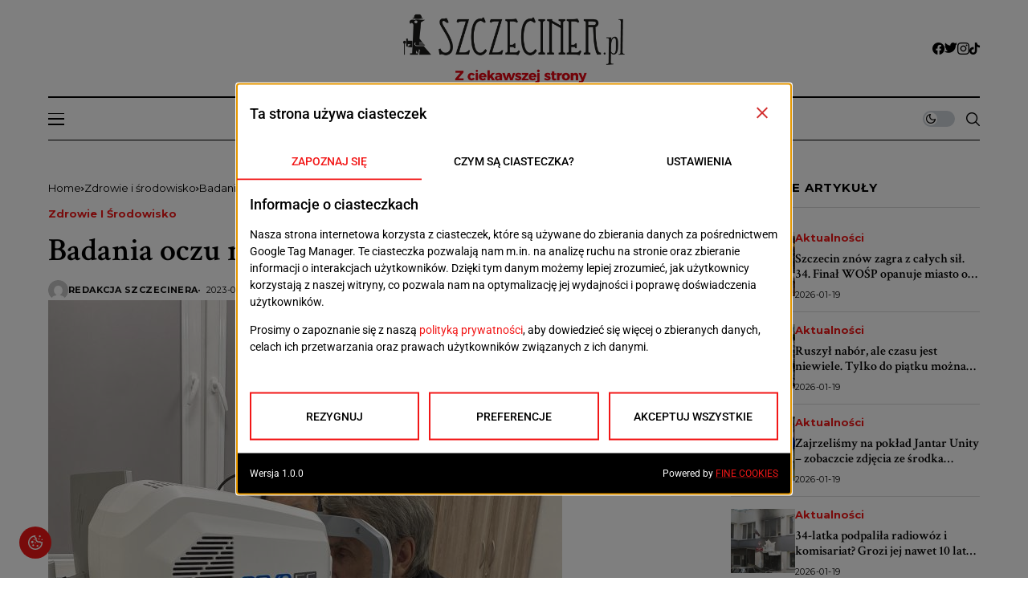

--- FILE ---
content_type: text/html; charset=UTF-8
request_url: https://szczeciner.pl/badania-oczu-na-wyzszym-poziomie/14981/
body_size: 23575
content:
<!DOCTYPE html>
<!--[if IE 9 ]><html
class="ie ie9" lang=pl-PL prefix="og: https://ogp.me/ns#"><![endif]--><html
lang=pl-PL prefix="og: https://ogp.me/ns#"><head><meta
charset="UTF-8"><meta
http-equiv="X-UA-Compatible" content="IE=edge"><meta
name="viewport" content="width=device-width, initial-scale=1"><link
rel=preconnect href=https://fonts.gstatic.com crossorigin><link
rel=preload as=style onload="this.onload=null;this.rel='stylesheet'" id=wesper_fonts_url_preload href="https://fonts.googleapis.com/css?family=Crimson+Text%3A600%7CMontserrat%3A400%7CMontserrat%3A700%2C%2C500%2C700%2C400%2C&amp;display=swap" crossorigin><noscript><link
rel=stylesheet href="https://fonts.googleapis.com/css?family=Crimson+Text%3A600%7CMontserrat%3A400%7CMontserrat%3A700%2C%2C500%2C700%2C400%2C&amp;display=swap"></noscript><link
rel=profile href=https://gmpg.org/xfn/11><title>Badania oczu na wyższym poziomie - Szczeciner.pl</title><meta
name="description" content="Do Wojewódzkich Ośrodków Medycyny Pracy w Szczecinie i Stargardzie trafił nowy sprzęt okulistyczny. Dzięki temu diagnostyka chorób oczu na Pomorzu Zachodnim"><meta
name="robots" content="follow, index, max-snippet:-1, max-video-preview:-1, max-image-preview:large"><link
rel=canonical href=https://szczeciner.pl/badania-oczu-na-wyzszym-poziomie/14981/ ><meta
property="og:locale" content="pl_PL"><meta
property="og:type" content="article"><meta
property="og:title" content="Badania oczu na wyższym poziomie - Szczeciner.pl"><meta
property="og:description" content="Do Wojewódzkich Ośrodków Medycyny Pracy w Szczecinie i Stargardzie trafił nowy sprzęt okulistyczny. Dzięki temu diagnostyka chorób oczu na Pomorzu Zachodnim"><meta
property="og:url" content="https://szczeciner.pl/badania-oczu-na-wyzszym-poziomie/14981/"><meta
property="og:site_name" content="Szczeciner.pl Magazyn Miłośników Szczecina i Pomorza Zachodniego"><meta
property="article:publisher" content="https://www.facebook.com/szczecinerPL"><meta
property="article:section" content="Zdrowie i środowisko"><meta
property="fb:app_id" content="192613650507073"><meta
property="og:image" content="https://szczeciner.pl/storage/2023/09/Fot.-WOMP-tomograf-OCT.jpg"><meta
property="og:image:secure_url" content="https://szczeciner.pl/storage/2023/09/Fot.-WOMP-tomograf-OCT.jpg"><meta
property="og:image:width" content="640"><meta
property="og:image:height" content="853"><meta
property="og:image:alt" content="Badania oczu na wyższym poziomie"><meta
property="og:image:type" content="image/jpeg"><meta
property="article:published_time" content="2023-09-29T11:02:50+02:00"><meta
name="twitter:card" content="summary_large_image"><meta
name="twitter:title" content="Badania oczu na wyższym poziomie - Szczeciner.pl"><meta
name="twitter:description" content="Do Wojewódzkich Ośrodków Medycyny Pracy w Szczecinie i Stargardzie trafił nowy sprzęt okulistyczny. Dzięki temu diagnostyka chorób oczu na Pomorzu Zachodnim"><meta
name="twitter:site" content="@Szczeciner"><meta
name="twitter:creator" content="@Szczeciner"><meta
name="twitter:image" content="https://szczeciner.pl/storage/2023/09/Fot.-WOMP-tomograf-OCT.jpg"><meta
name="twitter:label1" content="Napisane przez"><meta
name="twitter:data1" content="Redakcja Szczecinera"><meta
name="twitter:label2" content="Czas czytania"><meta
name="twitter:data2" content="Mniej niż minuta"> <script type=application/ld+json class=rank-math-schema-pro>{"@context":"https://schema.org","@graph":[{"@type":["LocalBusiness","Organization"],"@id":"https://szczeciner.pl/#organization","name":"Szczeciner.pl Magazyn Mi\u0142o\u015bnik\u00f3w Szczecina i Pomorza Zachodniego","url":"https://szczeciner.pl","sameAs":["https://www.facebook.com/szczecinerPL","https://twitter.com/Szczeciner"],"openingHours":["Monday,Tuesday,Wednesday,Thursday,Friday,Saturday,Sunday 09:00-17:00"]},{"@type":"WebSite","@id":"https://szczeciner.pl/#website","url":"https://szczeciner.pl","name":"Szczeciner.pl Magazyn Mi\u0142o\u015bnik\u00f3w Szczecina i Pomorza Zachodniego","alternateName":"Szczeciner.pl","publisher":{"@id":"https://szczeciner.pl/#organization"},"inLanguage":"pl-PL"},{"@type":"ImageObject","@id":"https://szczeciner.pl/storage/2023/09/Fot.-WOMP-tomograf-OCT.jpg","url":"https://szczeciner.pl/storage/2023/09/Fot.-WOMP-tomograf-OCT.jpg","width":"640","height":"853","inLanguage":"pl-PL"},{"@type":"WebPage","@id":"https://szczeciner.pl/badania-oczu-na-wyzszym-poziomie/14981/#webpage","url":"https://szczeciner.pl/badania-oczu-na-wyzszym-poziomie/14981/","name":"Badania oczu na wy\u017cszym poziomie - Szczeciner.pl","datePublished":"2023-09-29T11:02:50+02:00","dateModified":"2023-09-29T11:02:50+02:00","isPartOf":{"@id":"https://szczeciner.pl/#website"},"primaryImageOfPage":{"@id":"https://szczeciner.pl/storage/2023/09/Fot.-WOMP-tomograf-OCT.jpg"},"inLanguage":"pl-PL"},{"@type":"Person","@id":"https://szczeciner.pl/writer/redakcja/","name":"Redakcja Szczecinera","url":"https://szczeciner.pl/writer/redakcja/","image":{"@type":"ImageObject","@id":"https://secure.gravatar.com/avatar/655d4c8271a95cbf1a89a076fb7210945e558007818ab36a22287891ad6b8cd8?s=96&amp;d=mm&amp;r=g","url":"https://secure.gravatar.com/avatar/655d4c8271a95cbf1a89a076fb7210945e558007818ab36a22287891ad6b8cd8?s=96&amp;d=mm&amp;r=g","caption":"Redakcja Szczecinera","inLanguage":"pl-PL"},"worksFor":{"@id":"https://szczeciner.pl/#organization"}},{"@type":"Article","headline":"Badania oczu na wy\u017cszym poziomie - Szczeciner.pl","datePublished":"2023-09-29T11:02:50+02:00","dateModified":"2023-09-29T11:02:50+02:00","articleSection":"Zdrowie i \u015brodowisko","author":{"@id":"https://szczeciner.pl/writer/redakcja/","name":"Redakcja Szczecinera"},"publisher":{"@id":"https://szczeciner.pl/#organization"},"description":"Do Wojew\u00f3dzkich O\u015brodk\u00f3w Medycyny Pracy w Szczecinie i Stargardzie trafi\u0142 nowy sprz\u0119t okulistyczny. Dzi\u0119ki temu diagnostyka chor\u00f3b oczu na Pomorzu Zachodnim","name":"Badania oczu na wy\u017cszym poziomie - Szczeciner.pl","@id":"https://szczeciner.pl/badania-oczu-na-wyzszym-poziomie/14981/#richSnippet","isPartOf":{"@id":"https://szczeciner.pl/badania-oczu-na-wyzszym-poziomie/14981/#webpage"},"image":{"@id":"https://szczeciner.pl/storage/2023/09/Fot.-WOMP-tomograf-OCT.jpg"},"inLanguage":"pl-PL","mainEntityOfPage":{"@id":"https://szczeciner.pl/badania-oczu-na-wyzszym-poziomie/14981/#webpage"}}]}</script> <link
rel=dns-prefetch href=//www.googletagmanager.com><link
rel=dns-prefetch href=//fonts.googleapis.com><link
rel=alternate type=application/rss+xml title="Szczeciner.pl &raquo; Kanał z wpisami" href=https://szczeciner.pl/feed/ ><link
rel=alternate type=application/rss+xml title="Szczeciner.pl &raquo; Kanał z komentarzami" href=https://szczeciner.pl/comments/feed/ ><link
rel=alternate type=application/rss+xml title="Szczeciner.pl &raquo; Badania oczu na wyższym poziomie Kanał z komentarzami" href=https://szczeciner.pl/badania-oczu-na-wyzszym-poziomie/14981/feed/ ><link
rel=alternate title="oEmbed (JSON)" type=application/json+oembed href="https://szczeciner.pl/wp-json/oembed/1.0/embed?url=https%3A%2F%2Fszczeciner.pl%2Fbadania-oczu-na-wyzszym-poziomie%2F14981%2F"><link
rel=alternate title="oEmbed (XML)" type=text/xml+oembed href="https://szczeciner.pl/wp-json/oembed/1.0/embed?url=https%3A%2F%2Fszczeciner.pl%2Fbadania-oczu-na-wyzszym-poziomie%2F14981%2F&#038;format=xml"> <script id=sznr-ready>window.advanced_ads_ready=function(e,a){a=a||"complete";var d=function(e){return"interactive"===a?"loading"!==e:"complete"===e};d(document.readyState)?e():document.addEventListener("readystatechange",(function(a){d(a.target.readyState)&&e()}),{once:"interactive"===a})},window.advanced_ads_ready_queue=window.advanced_ads_ready_queue||[];</script> <style id=wp-img-auto-sizes-contain-inline-css>img:is([sizes=auto i],[sizes^="auto," i]){contain-intrinsic-size:3000px 1500px}
/*# sourceURL=wp-img-auto-sizes-contain-inline-css */</style><style id=wp-emoji-styles-inline-css>img.wp-smiley, img.emoji {
		display: inline !important;
		border: none !important;
		box-shadow: none !important;
		height: 1em !important;
		width: 1em !important;
		margin: 0 0.07em !important;
		vertical-align: -0.1em !important;
		background: none !important;
		padding: 0 !important;
	}
/*# sourceURL=wp-emoji-styles-inline-css */</style><link
rel=stylesheet id=wp-block-library-css href=https://szczeciner.pl/lib/css/dist/block-library/style.min.css media=all><style id=wp-block-library-theme-inline-css>.wp-block-audio :where(figcaption){color:#555;font-size:13px;text-align:center}.is-dark-theme .wp-block-audio :where(figcaption){color:#ffffffa6}.wp-block-audio{margin:0 0 1em}.wp-block-code{border:1px solid #ccc;border-radius:4px;font-family:Menlo,Consolas,monaco,monospace;padding:.8em 1em}.wp-block-embed :where(figcaption){color:#555;font-size:13px;text-align:center}.is-dark-theme .wp-block-embed :where(figcaption){color:#ffffffa6}.wp-block-embed{margin:0 0 1em}.blocks-gallery-caption{color:#555;font-size:13px;text-align:center}.is-dark-theme .blocks-gallery-caption{color:#ffffffa6}:root :where(.wp-block-image figcaption){color:#555;font-size:13px;text-align:center}.is-dark-theme :root :where(.wp-block-image figcaption){color:#ffffffa6}.wp-block-image{margin:0 0 1em}.wp-block-pullquote{border-bottom:4px solid;border-top:4px solid;color:currentColor;margin-bottom:1.75em}.wp-block-pullquote :where(cite),.wp-block-pullquote :where(footer),.wp-block-pullquote__citation{color:currentColor;font-size:.8125em;font-style:normal;text-transform:uppercase}.wp-block-quote{border-left:.25em solid;margin:0 0 1.75em;padding-left:1em}.wp-block-quote cite,.wp-block-quote footer{color:currentColor;font-size:.8125em;font-style:normal;position:relative}.wp-block-quote:where(.has-text-align-right){border-left:none;border-right:.25em solid;padding-left:0;padding-right:1em}.wp-block-quote:where(.has-text-align-center){border:none;padding-left:0}.wp-block-quote.is-large,.wp-block-quote.is-style-large,.wp-block-quote:where(.is-style-plain){border:none}.wp-block-search .wp-block-search__label{font-weight:700}.wp-block-search__button{border:1px solid #ccc;padding:.375em .625em}:where(.wp-block-group.has-background){padding:1.25em 2.375em}.wp-block-separator.has-css-opacity{opacity:.4}.wp-block-separator{border:none;border-bottom:2px solid;margin-left:auto;margin-right:auto}.wp-block-separator.has-alpha-channel-opacity{opacity:1}.wp-block-separator:not(.is-style-wide):not(.is-style-dots){width:100px}.wp-block-separator.has-background:not(.is-style-dots){border-bottom:none;height:1px}.wp-block-separator.has-background:not(.is-style-wide):not(.is-style-dots){height:2px}.wp-block-table{margin:0 0 1em}.wp-block-table td,.wp-block-table th{word-break:normal}.wp-block-table :where(figcaption){color:#555;font-size:13px;text-align:center}.is-dark-theme .wp-block-table :where(figcaption){color:#ffffffa6}.wp-block-video :where(figcaption){color:#555;font-size:13px;text-align:center}.is-dark-theme .wp-block-video :where(figcaption){color:#ffffffa6}.wp-block-video{margin:0 0 1em}:root :where(.wp-block-template-part.has-background){margin-bottom:0;margin-top:0;padding:1.25em 2.375em}
/*# sourceURL=/wp-includes/css/dist/block-library/theme.min.css */</style><style id=classic-theme-styles-inline-css>/*! This file is auto-generated */
.wp-block-button__link{color:#fff;background-color:#32373c;border-radius:9999px;box-shadow:none;text-decoration:none;padding:calc(.667em + 2px) calc(1.333em + 2px);font-size:1.125em}.wp-block-file__button{background:#32373c;color:#fff;text-decoration:none}
/*# sourceURL=/wp-includes/css/classic-themes.min.css */</style><style id=global-styles-inline-css>/*<![CDATA[*/:root{--wp--preset--aspect-ratio--square: 1;--wp--preset--aspect-ratio--4-3: 4/3;--wp--preset--aspect-ratio--3-4: 3/4;--wp--preset--aspect-ratio--3-2: 3/2;--wp--preset--aspect-ratio--2-3: 2/3;--wp--preset--aspect-ratio--16-9: 16/9;--wp--preset--aspect-ratio--9-16: 9/16;--wp--preset--color--black: #000000;--wp--preset--color--cyan-bluish-gray: #abb8c3;--wp--preset--color--white: #ffffff;--wp--preset--color--pale-pink: #f78da7;--wp--preset--color--vivid-red: #cf2e2e;--wp--preset--color--luminous-vivid-orange: #ff6900;--wp--preset--color--luminous-vivid-amber: #fcb900;--wp--preset--color--light-green-cyan: #7bdcb5;--wp--preset--color--vivid-green-cyan: #00d084;--wp--preset--color--pale-cyan-blue: #8ed1fc;--wp--preset--color--vivid-cyan-blue: #0693e3;--wp--preset--color--vivid-purple: #9b51e0;--wp--preset--gradient--vivid-cyan-blue-to-vivid-purple: linear-gradient(135deg,rgb(6,147,227) 0%,rgb(155,81,224) 100%);--wp--preset--gradient--light-green-cyan-to-vivid-green-cyan: linear-gradient(135deg,rgb(122,220,180) 0%,rgb(0,208,130) 100%);--wp--preset--gradient--luminous-vivid-amber-to-luminous-vivid-orange: linear-gradient(135deg,rgb(252,185,0) 0%,rgb(255,105,0) 100%);--wp--preset--gradient--luminous-vivid-orange-to-vivid-red: linear-gradient(135deg,rgb(255,105,0) 0%,rgb(207,46,46) 100%);--wp--preset--gradient--very-light-gray-to-cyan-bluish-gray: linear-gradient(135deg,rgb(238,238,238) 0%,rgb(169,184,195) 100%);--wp--preset--gradient--cool-to-warm-spectrum: linear-gradient(135deg,rgb(74,234,220) 0%,rgb(151,120,209) 20%,rgb(207,42,186) 40%,rgb(238,44,130) 60%,rgb(251,105,98) 80%,rgb(254,248,76) 100%);--wp--preset--gradient--blush-light-purple: linear-gradient(135deg,rgb(255,206,236) 0%,rgb(152,150,240) 100%);--wp--preset--gradient--blush-bordeaux: linear-gradient(135deg,rgb(254,205,165) 0%,rgb(254,45,45) 50%,rgb(107,0,62) 100%);--wp--preset--gradient--luminous-dusk: linear-gradient(135deg,rgb(255,203,112) 0%,rgb(199,81,192) 50%,rgb(65,88,208) 100%);--wp--preset--gradient--pale-ocean: linear-gradient(135deg,rgb(255,245,203) 0%,rgb(182,227,212) 50%,rgb(51,167,181) 100%);--wp--preset--gradient--electric-grass: linear-gradient(135deg,rgb(202,248,128) 0%,rgb(113,206,126) 100%);--wp--preset--gradient--midnight: linear-gradient(135deg,rgb(2,3,129) 0%,rgb(40,116,252) 100%);--wp--preset--font-size--small: 13px;--wp--preset--font-size--medium: 20px;--wp--preset--font-size--large: 36px;--wp--preset--font-size--x-large: 42px;--wp--preset--spacing--20: 0.44rem;--wp--preset--spacing--30: 0.67rem;--wp--preset--spacing--40: 1rem;--wp--preset--spacing--50: 1.5rem;--wp--preset--spacing--60: 2.25rem;--wp--preset--spacing--70: 3.38rem;--wp--preset--spacing--80: 5.06rem;--wp--preset--shadow--natural: 6px 6px 9px rgba(0, 0, 0, 0.2);--wp--preset--shadow--deep: 12px 12px 50px rgba(0, 0, 0, 0.4);--wp--preset--shadow--sharp: 6px 6px 0px rgba(0, 0, 0, 0.2);--wp--preset--shadow--outlined: 6px 6px 0px -3px rgb(255, 255, 255), 6px 6px rgb(0, 0, 0);--wp--preset--shadow--crisp: 6px 6px 0px rgb(0, 0, 0);}:where(.is-layout-flex){gap: 0.5em;}:where(.is-layout-grid){gap: 0.5em;}body .is-layout-flex{display: flex;}.is-layout-flex{flex-wrap: wrap;align-items: center;}.is-layout-flex > :is(*, div){margin: 0;}body .is-layout-grid{display: grid;}.is-layout-grid > :is(*, div){margin: 0;}:where(.wp-block-columns.is-layout-flex){gap: 2em;}:where(.wp-block-columns.is-layout-grid){gap: 2em;}:where(.wp-block-post-template.is-layout-flex){gap: 1.25em;}:where(.wp-block-post-template.is-layout-grid){gap: 1.25em;}.has-black-color{color: var(--wp--preset--color--black) !important;}.has-cyan-bluish-gray-color{color: var(--wp--preset--color--cyan-bluish-gray) !important;}.has-white-color{color: var(--wp--preset--color--white) !important;}.has-pale-pink-color{color: var(--wp--preset--color--pale-pink) !important;}.has-vivid-red-color{color: var(--wp--preset--color--vivid-red) !important;}.has-luminous-vivid-orange-color{color: var(--wp--preset--color--luminous-vivid-orange) !important;}.has-luminous-vivid-amber-color{color: var(--wp--preset--color--luminous-vivid-amber) !important;}.has-light-green-cyan-color{color: var(--wp--preset--color--light-green-cyan) !important;}.has-vivid-green-cyan-color{color: var(--wp--preset--color--vivid-green-cyan) !important;}.has-pale-cyan-blue-color{color: var(--wp--preset--color--pale-cyan-blue) !important;}.has-vivid-cyan-blue-color{color: var(--wp--preset--color--vivid-cyan-blue) !important;}.has-vivid-purple-color{color: var(--wp--preset--color--vivid-purple) !important;}.has-black-background-color{background-color: var(--wp--preset--color--black) !important;}.has-cyan-bluish-gray-background-color{background-color: var(--wp--preset--color--cyan-bluish-gray) !important;}.has-white-background-color{background-color: var(--wp--preset--color--white) !important;}.has-pale-pink-background-color{background-color: var(--wp--preset--color--pale-pink) !important;}.has-vivid-red-background-color{background-color: var(--wp--preset--color--vivid-red) !important;}.has-luminous-vivid-orange-background-color{background-color: var(--wp--preset--color--luminous-vivid-orange) !important;}.has-luminous-vivid-amber-background-color{background-color: var(--wp--preset--color--luminous-vivid-amber) !important;}.has-light-green-cyan-background-color{background-color: var(--wp--preset--color--light-green-cyan) !important;}.has-vivid-green-cyan-background-color{background-color: var(--wp--preset--color--vivid-green-cyan) !important;}.has-pale-cyan-blue-background-color{background-color: var(--wp--preset--color--pale-cyan-blue) !important;}.has-vivid-cyan-blue-background-color{background-color: var(--wp--preset--color--vivid-cyan-blue) !important;}.has-vivid-purple-background-color{background-color: var(--wp--preset--color--vivid-purple) !important;}.has-black-border-color{border-color: var(--wp--preset--color--black) !important;}.has-cyan-bluish-gray-border-color{border-color: var(--wp--preset--color--cyan-bluish-gray) !important;}.has-white-border-color{border-color: var(--wp--preset--color--white) !important;}.has-pale-pink-border-color{border-color: var(--wp--preset--color--pale-pink) !important;}.has-vivid-red-border-color{border-color: var(--wp--preset--color--vivid-red) !important;}.has-luminous-vivid-orange-border-color{border-color: var(--wp--preset--color--luminous-vivid-orange) !important;}.has-luminous-vivid-amber-border-color{border-color: var(--wp--preset--color--luminous-vivid-amber) !important;}.has-light-green-cyan-border-color{border-color: var(--wp--preset--color--light-green-cyan) !important;}.has-vivid-green-cyan-border-color{border-color: var(--wp--preset--color--vivid-green-cyan) !important;}.has-pale-cyan-blue-border-color{border-color: var(--wp--preset--color--pale-cyan-blue) !important;}.has-vivid-cyan-blue-border-color{border-color: var(--wp--preset--color--vivid-cyan-blue) !important;}.has-vivid-purple-border-color{border-color: var(--wp--preset--color--vivid-purple) !important;}.has-vivid-cyan-blue-to-vivid-purple-gradient-background{background: var(--wp--preset--gradient--vivid-cyan-blue-to-vivid-purple) !important;}.has-light-green-cyan-to-vivid-green-cyan-gradient-background{background: var(--wp--preset--gradient--light-green-cyan-to-vivid-green-cyan) !important;}.has-luminous-vivid-amber-to-luminous-vivid-orange-gradient-background{background: var(--wp--preset--gradient--luminous-vivid-amber-to-luminous-vivid-orange) !important;}.has-luminous-vivid-orange-to-vivid-red-gradient-background{background: var(--wp--preset--gradient--luminous-vivid-orange-to-vivid-red) !important;}.has-very-light-gray-to-cyan-bluish-gray-gradient-background{background: var(--wp--preset--gradient--very-light-gray-to-cyan-bluish-gray) !important;}.has-cool-to-warm-spectrum-gradient-background{background: var(--wp--preset--gradient--cool-to-warm-spectrum) !important;}.has-blush-light-purple-gradient-background{background: var(--wp--preset--gradient--blush-light-purple) !important;}.has-blush-bordeaux-gradient-background{background: var(--wp--preset--gradient--blush-bordeaux) !important;}.has-luminous-dusk-gradient-background{background: var(--wp--preset--gradient--luminous-dusk) !important;}.has-pale-ocean-gradient-background{background: var(--wp--preset--gradient--pale-ocean) !important;}.has-electric-grass-gradient-background{background: var(--wp--preset--gradient--electric-grass) !important;}.has-midnight-gradient-background{background: var(--wp--preset--gradient--midnight) !important;}.has-small-font-size{font-size: var(--wp--preset--font-size--small) !important;}.has-medium-font-size{font-size: var(--wp--preset--font-size--medium) !important;}.has-large-font-size{font-size: var(--wp--preset--font-size--large) !important;}.has-x-large-font-size{font-size: var(--wp--preset--font-size--x-large) !important;}
:where(.wp-block-post-template.is-layout-flex){gap: 1.25em;}:where(.wp-block-post-template.is-layout-grid){gap: 1.25em;}
:where(.wp-block-term-template.is-layout-flex){gap: 1.25em;}:where(.wp-block-term-template.is-layout-grid){gap: 1.25em;}
:where(.wp-block-columns.is-layout-flex){gap: 2em;}:where(.wp-block-columns.is-layout-grid){gap: 2em;}
:root :where(.wp-block-pullquote){font-size: 1.5em;line-height: 1.6;}
/*# sourceURL=global-styles-inline-css *//*]]>*/</style><link
rel=stylesheet id=contact-form-7-css href=https://szczeciner.pl/core/modules/8516d2654f/includes/css/styles.css media=all><style id=dominant-color-styles-inline-css>/*<![CDATA[*/img[data-dominant-color]:not(.has-transparency) { background-color: var(--dominant-color); }
/*# sourceURL=dominant-color-styles-inline-css *//*]]>*/</style><link
rel=stylesheet id=foobox-free-min-css href=https://szczeciner.pl/core/modules/bbc00c473a/free/css/foobox.free.min.css media=all><link
rel=stylesheet id=gn-frontend-gnfollow-style-css href=https://szczeciner.pl/core/modules/50bbf7407b/assets/css/gn-frontend-gnfollow.min.css media=all><link
rel=stylesheet id=wesper_layout-css href=https://szczeciner.pl/core/views/wesper/css/layout.css media=all><link
rel=stylesheet id=wesper_style-css href=https://szczeciner.pl/core/views/wesper/style.css media=all><style id=wesper_style-inline-css>/*<![CDATA[*/body.options_dark_skin{ --jl-logo-txt-color: #fff; --jl-logo-txt-side-color: #fff; --jl-logo-txt-foot-color: #fff; --jl-main-color: #f21717; --jl-bg-color: #111; --jl-txt-color: #FFF; --jl-btn-bg: #454545; --jl-comment-btn-link: #454545; --jl-comment-btn-linkc: #FFF; --jl-menu-bg: #111; --jl-menu-line-color: #ffffff26; --jl-menu-color: #ffffff; --jl-sub-bg-color: #222; --jl-sub-menu-color: #FFF; --jl-sub-line-color: #464646; --jl-topbar-bg: #000; --jl-topbar-color: #FFF; --jl-logo-bg: #111; --jl-logo-color: #FFF; --jl-single-color: #FFF; --jl-single-link-color: #f21717; --jl-single-link-hcolor: #f21717; --jl-except-color: #ddd; --jl-meta-color: #ddd; --jl-post-line-color: #49494b; --jl-author-bg: #454545; --jl-foot-bg: #000; --jl-foot-color: #a8a8aa; --jl-foot-link: #ffffff; --jl-foot-hlink: #f21717; --jl-foot-head: #FFF; --jl-foot-line: #49494b; } body{ --jl-logo-size: 33px; --jl-logo-size-mob: 30px; --jl-logo-txt-color: #000; --jl-logo-txt-side-color: #000; --jl-logo-txt-foot-color: #fff; --jl-main-width: 1200px; --jl-main-color: #f21717; --jl-bg-color: #FFF; --jl-txt-color: #000; --jl-txt-light: #FFF; --jl-btn-bg: #000; --jl-comment-btn-link: #F1F1F1; --jl-comment-btn-linkc: #000; --jl-desc-light: #ddd; --jl-meta-light: #bbb; --jl-button-radius: 0px; --jl-load-more-radius: 0px; --jl-load-more-width: 200px; --jl-load-more-height: 38px; --jl-menu-bg: #ffffff; --jl-menu-line-color: #000000; --jl-menu-color: #000000; --jl-sub-bg-color: #ffffff; --jl-sub-menu-color: #000; --jl-sub-line-color: #ebebe3; --jl-topbar-bg: #000; --jl-topbar-color: #FFF; --jl-topbar-height: 35px; --jl-topbar-size: 13px; --jl-logo-bg: #FFF; --jl-logo-color: #000; --jl-single-title-size: 40px; --jl-single-color: #676767; --jl-single-link-color: #f21717; --jl-single-link-hcolor: #f21717; --jl-except-color: #666; --jl-meta-color: #0a0a0a; --jl-post-line-color: #dbdbdb; --jl-author-bg: #f8f7f5; --jl-post-related-size: 20px; --jl-foot-bg: #000000; --jl-foot-color: #a8a8aa; --jl-foot-link: #ffffff; --jl-foot-hlink: #f21717; --jl-foot-head: #FFF; --jl-foot-line: #49494b; --jl-foot-menu-col: 2; --jl-foot-title-size: 16px; --jl-foot-font-size: 15px; --jl-foot-copyright: 13px; --jl-foot-menu-size: 13px; --jl-body-font: Montserrat; --jl-body-font-size: 16px; --jl-body-font-weight: 400; --jl-body-line-height: 1.5; --jl-logo-width: 300px; --jl-m-logo-width: 190px; --jl-s-logo-width: 200px; --jl-fot-logo-width: 150px; --jl-title-font: Crimson Text; --jl-title-font-weight: 600; --jl-title-transform: none; --jl-title-space: 0em; --jl-title-line-height: 1.2; --jl-content-font-size: 15px; --jl-content-line-height: 1.5; --jl-sec-topbar-height: 35px; --jl-sec-menu-height: 55px; --jl-sec-logo-height: 120px; --jl-menu-font: Montserrat; --jl-menu-font-size: 13px; --jl-menu-font-weight: 700; --jl-menu-transform: uppercase; --jl-menu-space: 0.1em; --jl-spacing-menu: 30px; --jl-submenu-font-size: 14px; --jl-submenu-font-weight: 500; --jl-submenu-transform: capitalize; --jl-submenu-space: 0em; --jl-cat-font-size: 13px; --jl-cat-font-weight: 700; --jl-cat-font-space: 0em; --jl-cat-transform: capitalize; --jl-meta-font-size: 11px; --jl-meta-font-weight: 400; --jl-meta-a-font-weight: 600; --jl-meta-font-space: .04em; --jl-meta-transform: uppercase; --jl-button-font-size: 12px; --jl-button-font-weight: 700; --jl-button-transform: uppercase; --jl-button-space: 0.1em; --jl-loadmore-font-size: 11px; --jl-loadmore-font-weight: 700; --jl-loadmore-transform: uppercase; --jl-loadmore-space: 0.1em; --jl-border-rounded: 0px; --jl-top-rounded: 60px; --jl-cookie-des-size: 13px; --jl-cookie-btn-size: 12px; --jl-cookie-btn-space: 0em; --jl-cookie-btn-transform: capitalize; --jl-widget-fsize: 15px; --jl-widget-space: .05em; --jl-widget-transform: uppercase; } .jlac_smseah.active_search_box{ overflow: unset; } .jlac_smseah.active_search_box .search_header_wrapper .jli-search:before{ font-family: "jl_font" !important; content: "\e906" !important; } .jl_shwp{ display: flex; height: 100%; } .search_header_wrapper.search_form_menu_personal_click{ position: relative; } .jl_ajse{ position: absolute !important; background: var(--jl-sub-bg-color); width: 350px; top: 100% !important; right: 0px; left: auto; padding: 10px 25px; height: unset; box-shadow: 0px 32px 64px -16px rgb(0 0 0 / 16%); } .jl_ajse .searchform_theme{ padding: 0px; float: none !important; position: unset; transform: unset; display: flex; align-items: center; justify-content: space-between; } .jl_ajse .jl_search_head{ display: flex; flex-direction: column; } .jl_ajse.search_form_menu_personal .searchform_theme .search_btn{ float: none; border: 0px !important; height: 30px; font-size: 14px; color: var(--jl-sub-menu-color) !important; } .jl_ajse .jl_shnone{ font-size: 14px; margin: 0px; } .jl_ajse.search_form_menu_personal .searchform_theme .search_btn::-webkit-input-placeholder{ color: var(--jl-sub-menu-color) !important; } .jl_ajse.search_form_menu_personal .searchform_theme .search_btn::-moz-placeholder{ color: var(--jl-sub-menu-color) !important; } .jl_ajse.search_form_menu_personal .searchform_theme .search_btn:-ms-input-placeholder{ color: var(--jl-sub-menu-color) !important; } .jl_ajse.search_form_menu_personal .searchform_theme .search_btn:-moz-placeholder{ color: var(--jl-sub-menu-color) !important; } .jl_ajse .searchform_theme .button{ height: 30px; position: unset; padding: 0px 5px !important; width: auto; } .jlc-hmain-w.jl_base_menu .jl_ajse .searchform_theme .button i.jli-search, .jlc-stick-main-w .jl_ajse .searchform_theme .button i.jli-search{ color: var(--jl-sub-menu-color) !important; font-size: 14px; } .jl_ajse .jl_search_wrap_li{ --jl-img-space: 10px; --jl-img-w: 100px; --jl-img-h: 80px; --jl-h-align: left; --jl-t-size: 14px; --jl-txt-color: var(--jl-sub-menu-color) !important; --jl-meta-color: var(--jl-sub-menu-color) !important; --jlrow-gap: 15px; --jl-post-line-color: transparent; } .jl_ajse .jl_search_wrap_li .jl-donut-front{ top: 0px; right: 0px; } .jl_ajse .jl_search_wrap_li .jl_grid_wrap_f{ width: 100%; display: grid; overflow: hidden; grid-template-columns: repeat(1,minmax(0,1fr)); grid-row-gap: var(--jlrow-gap); border-top: 1px solid var(--jl-sub-line-color); padding-top: 20px; margin-top: 10px; margin-bottom: 15px; } .jl_ajse .jl_post_meta{ opacity: .5; font-size: 10px; } .jl_ajse .jl_post_meta .jl_author_img_w, .jl_ajse .jl_post_meta .post-date:before{ display: none; } .jl_item_bread i{font-size: inherit;} .logo_link, .logo_link:hover{ font-family: var(--jl-title-font); font-weight: var(--jl-title-font-weight); text-transform: var(--jl-title-transform); letter-spacing: var(--jl-title-space); line-height: var(--jl-title-line-height); font-size: var(--jl-logo-size); color: var(--jl-logo-txt-color); } @media only screen and (max-width: 767px) { .logo_link, .logo_link:hover{ font-size: var(--jl-logo-size-mob); } } .logo_link > h1, .logo_link > span{ font-size: inherit; color: var(--jl-logo-txt-color); } .jl_mobile_nav_inner .logo_link, .jl_mobile_nav_inner .logo_link:hover{ color: var(--jl-logo-txt-side-color); } .jl_ft_cw .logo_link, .jl_ft_cw .logo_link:hover{ color: var(--jl-logo-txt-foot-color); } .jl_content p{ font-size: var(--jl-content-font-size); line-height: var(--jl-content-line-height); } .jl_pl_fs{ display: none;}     .navigation_wrapper .jl_main_menu > .mega-category-menu.menu-item > .jl-cus-mega-menu.sub-menu{ background: transparent; box-shadow: unset; }     .navigation_wrapper .jl_main_menu > .mega-category-menu.menu-item > .jl-cus-mega-menu.sub-menu .jl_mega_inner{ max-width: calc(var(--jl-main-width) - 40px); padding: 0px 30px; box-shadow: 0px 32px 64px -16px rgb(0 0 0 / 16%); background: var(--jl-sub-bg-color); }     .jl_nav_stick.menu-invisible.menu-detached .jl_r_menu{ -moz-transform: translateY(0%); -ms-transform: translateY(0%); -webkit-transform: translateY(0%); transform: translateY(0%); }     .jl_sticky_fixed .jl-sb-w .jl-sb-in, .jl_sticky_fixed .jl-sticky > *, .menu-detached .jl_sidebar_w, .jl_sticky_fixed .post_sw .post_s{ top: calc(var(--jl-sec-menu-height) + 50px) !important; } .jlc-container{max-width: 1200px;} .jl_sli_in .jl_sli_fb{order: 1;} .jl_sli_in .jl_sli_tw{order: 2;} .jl_sli_in .jl_sli_pi{order: 3;} .jl_sli_in .jl_sli_din{order: 4;} .jl_sli_in .jl_sli_wapp{order: 5;} .jl_sli_in .jl_sli_tele{order: 6;} .jl_sli_in .jl_sli_tumblr{order: 7;} .jl_sli_in .jl_sli_line{order: 7;} .jl_sli_in .jl_sli_mil{order: 7;}  .post_sw .jl_sli_in .jl_sli_tele{display: none !important;}  .post_sw .jl_sli_in .jl_sli_tumblr{display: none !important;} .post_sw .jl_sli_in .jl_sli_line{display: none !important;}  .post_sw .jl_sli_in .jl_sli_mil{display: none !important;}  .jl_sfoot .jl_sli_in .jl_sli_tele{display: none !important;} .jl_sfoot .jl_sli_in .jl_sli_tumblr{display: none !important;} .jl_sfoot .jl_sli_in .jl_sli_line{display: none !important;} .logo_small_wrapper_table .logo_small_wrapper a .jl_logo_w { position: absolute;top: 0px;left: 0px;opacity: 0; } .logo_small_wrapper_table .logo_small_wrapper .logo_link img{ max-width: var(--jl-logo-width); } .jl_sleft_side .jl_smmain_side{ order: 1; padding-left: 20px; padding-right: 30px; } .jl_sleft_side .jl_smmain_con{ order: 2; } .jl_rd_wrap{ top: 0; } .jl_rd_read{ height: 4px; background-color: #f21717; background-image: linear-gradient(to right, #f21717 0%, #f21717 100%); } .jl_view_none{display: none;} .jl_sifea_img, .jl_smmain_w .swiper-slide-inner{ border-radius: var(--jl-border-rounded); overflow: hidden; } .jl_shead_mix12 .jl_ov_layout, .jl_shead_mix10 .jl_ov_layout, .jl_shead_mix9 .jl_ov_layout{ border-radius: 0px; } 
/*# sourceURL=wesper_style-inline-css *//*]]>*/</style><link
rel=stylesheet id=glightbox-css href=https://szczeciner.pl/core/views/wesper/css/glightbox.min.css media=all><link
rel=stylesheet id=swiper-css href=https://szczeciner.pl/core/modules/f65f29574d/assets/lib/swiper/v8/css/swiper.min.css media=all><link
rel=stylesheet id=wesper-child-style-css href=https://szczeciner.pl/core/views/6839f21bc5/design.css media=all><link
rel=stylesheet id=elementor-frontend-css href=https://szczeciner.pl/core/modules/f65f29574d/assets/css/frontend.min.css media=all><link
rel=stylesheet id=elementor-post-12385-css href=https://szczeciner.pl/storage/elementor/css/post-12385.css media=all><link
rel=stylesheet id=elementor-post-12383-css href=https://szczeciner.pl/storage/elementor/css/post-12383.css media=all> <script src=https://szczeciner.pl/lib/js/jquery/jquery.min.js id=jquery-core-js></script> <script src=https://szczeciner.pl/lib/js/jquery/jquery-migrate.min.js id=jquery-migrate-js></script> <script id=advanced-ads-advanced-js-js-extra>var advads_options = {"blog_id":"1","privacy":{"enabled":false,"state":"not_needed"}};
//# sourceURL=advanced-ads-advanced-js-js-extra</script> <script src=https://szczeciner.pl/core/modules/b4f4e8a3a2/public/assets/js/advanced.min.js id=advanced-ads-advanced-js-js></script> <script id=advanced_ads_pro/visitor_conditions-js-extra>var advanced_ads_pro_visitor_conditions = {"referrer_cookie_name":"advanced_ads_pro_visitor_referrer","referrer_exdays":"365","page_impr_cookie_name":"advanced_ads_page_impressions","page_impr_exdays":"3650"};
//# sourceURL=advanced_ads_pro%2Fvisitor_conditions-js-extra</script> <script src=https://szczeciner.pl/core/modules/90b5e7c22f/modules/advanced-visitor-conditions/inc/conditions.min.js id=advanced_ads_pro/visitor_conditions-js></script> <script id=pushengage-sdk-init-js-after>(function(w, d) {
				w.PushEngage = w.PushEngage || [];
				w._peq = w._peq || [];
				PushEngage.push(['init', {
					appId: 'fc577209-947c-4ae8-a48e-0251e000df64'
				}]);
				var e = d.createElement('script');
				e.src = 'https://clientcdn.pushengage.com/sdks/pushengage-web-sdk.js';
				e.async = true;
				e.type = 'text/javascript';
				d.head.appendChild(e);
			  })(window, document);
//# sourceURL=pushengage-sdk-init-js-after</script> <script id=foobox-free-min-js-before>/* Run FooBox FREE (v2.7.35) */
var FOOBOX = window.FOOBOX = {
	ready: true,
	disableOthers: false,
	o: {wordpress: { enabled: true }, countMessage:'image %index of %total', captions: { dataTitle: ["captionTitle","title","elementorLightboxTitle"], dataDesc: ["captionDesc","description","elementorLightboxDescription"] }, rel: '', excludes:'.fbx-link,.nofoobox,.nolightbox,a[href*="pinterest.com/pin/create/button/"]', affiliate : { enabled: false }},
	selectors: [
		".foogallery-container.foogallery-lightbox-foobox", ".foogallery-container.foogallery-lightbox-foobox-free", ".gallery", ".wp-block-gallery", ".wp-caption", ".wp-block-image", "a:has(img[class*=wp-image-])", ".foobox"
	],
	pre: function( $ ){
		// Custom JavaScript (Pre)
		
	},
	post: function( $ ){
		// Custom JavaScript (Post)
		
		// Custom Captions Code
		
	},
	custom: function( $ ){
		// Custom Extra JS
		
	}
};
//# sourceURL=foobox-free-min-js-before</script> <script src=https://szczeciner.pl/core/modules/bbc00c473a/free/js/foobox.free.min.js id=foobox-free-min-js></script> <script src="https://www.googletagmanager.com/gtag/js?id=GT-WRF38GH" id=google_gtagjs-js async></script> <script id=google_gtagjs-js-after>window.dataLayer = window.dataLayer || [];function gtag(){dataLayer.push(arguments);}
gtag("set","linker",{"domains":["szczeciner.pl"]});
gtag("js", new Date());
gtag("set", "developer_id.dZTNiMT", true);
gtag("config", "GT-WRF38GH", {"googlesitekit_post_type":"post"});
//# sourceURL=google_gtagjs-js-after</script> <link
rel=preload href=https://szczeciner.pl/core/views/wesper/css/fonts/jl_font.woff as=font type=font/woff crossorigin=anonymous><link
rel=shortlink href='https://szczeciner.pl/?p=14981'><meta
name="description" content="Do Wojewódzkich Ośrodków Medycyny Pracy w Szczecinie i Stargardzie trafił nowy sprzęt okulistyczny. Dzięki temu diagnostyka chorób oczu na Pomorzu Zachodnim będzie wygodniejsza i bezpieczniejsza.  &nbsp; Szczeciński i stargardzki WOMP wzbogacił się o nowoczesne urządzenia do dokładniejszych badań optycznych. Chodzi przede wszystkim o profilaktykę chorób siatkówki, a także skutecznych badań dna oka.  &nbsp; &#8211; Otrzymaliśmy [&hellip;]"><meta
property="og:image" content="https://szczeciner.pl/storage/2023/09/Fot.-WOMP-tomograf-OCT.jpg"><meta
property="og:title" content="Badania oczu na wyższym poziomie"><meta
property="og:url" content="https://szczeciner.pl/badania-oczu-na-wyzszym-poziomie/14981/"><meta
property="og:site_name" content="Szczeciner.pl"><meta
property="og:description" content="Do Wojewódzkich Ośrodków Medycyny Pracy w Szczecinie i Stargardzie trafił nowy sprzęt okulistyczny. Dzięki temu diagnostyka chorób oczu na Pomorzu Zachodnim będzie wygodniejsza i bezpieczniejsza.  &nbsp; Szczeciński i stargardzki WOMP wzbogacił się o nowoczesne urządzenia do dokładniejszych badań optycznych. Chodzi przede wszystkim o profilaktykę chorób siatkówki, a także skutecznych badań dna oka.  &nbsp; &#8211; Otrzymaliśmy [&hellip;]"><meta
property="fb:facebook_app_id" content="192613650507073"><meta
property="og:type" content="article"><meta
property="article:published_time" content="2023-09-29T09:02:50+00:00"><meta
property="article:modified_time" content="2023-09-29T08:05:02+00:00"><meta
name="author" content="Redakcja Szczecinera"><meta
name="twitter:card" content="summary_large_image"><meta
name="twitter:creator" content="@Szczeciner"><meta
name="twitter:label1" content="Szczecin! Z ciekawszej strony"><meta
name="twitter:data1" content="Redakcja Szczecinera"> <script>window.dataLayer = window.dataLayer || [];
    function gtag() { dataLayer.push(arguments); }

    gtag('consent', 'default', {
      'ad_user_data': 'denied',
      'ad_personalization': 'denied',
      'ad_storage': 'denied',
      'analytics_storage': 'denied',
      'functionality_storage': 'denied',
      'wait_for_update': 500,
    });

    dataLayer.push({ 'gtm.start': new Date().getTime(), 'event': 'gtm.js' });</script> <script>var advadsCfpQueue = [];
			var advadsCfpAd = function( adID ) {
				if ( 'undefined' === typeof advadsProCfp ) {
					advadsCfpQueue.push( adID )
				} else {
					advadsProCfp.addElement( adID )
				}
			}</script> <style>.e-con.e-parent:nth-of-type(n+4):not(.e-lazyloaded):not(.e-no-lazyload),
				.e-con.e-parent:nth-of-type(n+4):not(.e-lazyloaded):not(.e-no-lazyload) * {
					background-image: none !important;
				}
				@media screen and (max-height: 1024px) {
					.e-con.e-parent:nth-of-type(n+3):not(.e-lazyloaded):not(.e-no-lazyload),
					.e-con.e-parent:nth-of-type(n+3):not(.e-lazyloaded):not(.e-no-lazyload) * {
						background-image: none !important;
					}
				}
				@media screen and (max-height: 640px) {
					.e-con.e-parent:nth-of-type(n+2):not(.e-lazyloaded):not(.e-no-lazyload),
					.e-con.e-parent:nth-of-type(n+2):not(.e-lazyloaded):not(.e-no-lazyload) * {
						background-image: none !important;
					}
				}</style> <script>if ( typeof advadsGATracking === 'undefined' ) {
				window.advadsGATracking = {
					delayedAds: {},
					deferedAds: {}
				};
			}</script> <script>( function( w, d, s, l, i ) {
				w[l] = w[l] || [];
				w[l].push( {'gtm.start': new Date().getTime(), event: 'gtm.js'} );
				var f = d.getElementsByTagName( s )[0],
					j = d.createElement( s ), dl = l != 'dataLayer' ? '&l=' + l : '';
				j.async = true;
				j.src = 'https://www.googletagmanager.com/gtm.js?id=' + i + dl;
				f.parentNode.insertBefore( j, f );
			} )( window, document, 'script', 'dataLayer', 'GTM-N54MKF2N' );</script> <link
rel=icon href=https://szczeciner.pl/storage/2023/08/android-chrome-512x512-1-150x150.png sizes=32x32><link
rel=icon href=https://szczeciner.pl/storage/2023/08/android-chrome-512x512-1-300x300.png sizes=192x192><link
rel=apple-touch-icon href=https://szczeciner.pl/storage/2023/08/android-chrome-512x512-1-300x300.png><meta
name="msapplication-TileImage" content="https://szczeciner.pl/storage/2023/08/android-chrome-512x512-1-300x300.png"><style id=wp-custom-css>/*<![CDATA[*/.wp-block-image,n.wp-block-embed,n.wp-block-gallery {n    margin-top: calc(30px + .25vw);n    margin-bottom: calc(30px + .25vw) !important;n}n.jl_foot_wrap .widget_nav_menu ul li a{font-size: 13px;}n.jl_foot_wrap .menu-custom-link-2-container ul, .jl_foot_wrap .menu-custom-link-container ul{display: grid; grid-template-columns: repeat(var(--jl-foot-menu-col),minmax(0,1fr));}
.logo_small_wrapper_table .logo_small_wrapper .logo_link > h1, .logo_small_wrapper_table .logo_small_wrapper .logo_link > span { display: flex; margin: 0px; padding: 0px; }

.post-type-archive-tribe_events .tribe-events-c-top-bar__datepicker-button:hover {
	background: transparent !important;
}

.tribe-common--breakpoint-full.tribe-events .tribe-events-c-top-bar__datepicker-desktop {
	color: black;
}

.post-type-archive-tribe_events .single-tribe_events .tribe-events-c-subscribe-dropdown__container, .tribe-events .tribe-events-c-subscribe-dropdown__container .tribe-common-c-btn-border:hover .tribe-events-c-subscribe-dropdown__button-text, .post-type-archive-tribe_events .single-tribe_events .tribe-events-c-subscribe-dropdown__container, .tribe-events .tribe-events-c-subscribe-dropdown__container .tribe-common-c-btn-border:focus-within .tribe-events-c-subscribe-dropdown__button-text  {
	color: white !important;
}
.post-type-archive-tribe_events .single-tribe_events .tribe-events-c-subscribe-dropdown__container, .tribe-events .tribe-events-c-subscribe-dropdown__container .tribe-events-c-subscribe-dropdown__button-text:hover {
	background: transparent !important;
}
.post-type-archive-tribe_events .single-tribe_events .tribe-events-c-subscribe-dropdown__container, .tribe-events .tribe-events-c-subscribe-dropdown__container .tribe-events-c-subscribe-dropdown__button-text {
	color: var(--tec-color-button-primary) !important;
	display: block;
}
.jl-sp-image-caption {
/*     font-family: Arial, sans-serif;  */
/*     color: #f00;  */
}/*]]>*/</style> <script type=application/ld+json class=gnpub-schema-markup-output>{"@context":"https:\/\/schema.org\/","@type":"NewsArticle","@id":"https:\/\/szczeciner.pl\/badania-oczu-na-wyzszym-poziomie\/14981\/#newsarticle","url":"https:\/\/szczeciner.pl\/badania-oczu-na-wyzszym-poziomie\/14981\/","image":{"@type":"ImageObject","url":"https:\/\/szczeciner.pl\/storage\/2023\/09\/Fot.-WOMP-tomograf-OCT-150x150.jpg","width":150,"height":150},"headline":"Badania oczu na wy\u017cszym poziomie","mainEntityOfPage":"https:\/\/szczeciner.pl\/badania-oczu-na-wyzszym-poziomie\/14981\/","datePublished":"2023-09-29T11:02:50+02:00","dateModified":"2023-09-29T10:05:02+02:00","description":"Do Wojew\u00f3dzkich O\u015brodk\u00f3w Medycyny Pracy w Szczecinie i Stargardzie trafi\u0142 nowy sprz\u0119t okulistyczny. Dzi\u0119ki temu diagnostyka chor\u00f3b oczu na Pomorzu Zachodnim b\u0119dzie wygodniejsza i bezpieczniejsza.\u00a0 &nbsp; Szczeci\u0144ski i stargardzki WOMP wzbogaci\u0142 si\u0119 o nowoczesne urz\u0105dzenia do dok\u0142adniejszych bada\u0144 optycznych. Chodzi przede wszystkim o profilaktyk\u0119 chor\u00f3b siatk\u00f3wki, a tak\u017ce skutecznych bada\u0144 dna oka.\u00a0 &nbsp; - Otrzymali\u015bmy","articleSection":"Zdrowie i \u015brodowisko","articleBody":"Do Wojew\u00f3dzkich O\u015brodk\u00f3w Medycyny Pracy w Szczecinie i Stargardzie trafi\u0142 nowy sprz\u0119t okulistyczny. Dzi\u0119ki temu diagnostyka chor\u00f3b oczu na Pomorzu Zachodnim b\u0119dzie wygodniejsza i bezpieczniejsza.\u00a0\n\n&nbsp;\n\nSzczeci\u0144ski i stargardzki WOMP wzbogaci\u0142 si\u0119 o nowoczesne urz\u0105dzenia do dok\u0142adniejszych bada\u0144 optycznych. Chodzi przede wszystkim o profilaktyk\u0119 chor\u00f3b siatk\u00f3wki, a tak\u017ce skutecznych bada\u0144 dna oka.\u00a0\n\n&nbsp;\n- Otrzymali\u015bmy przede wszystkim tomograf optyczny. To jest bardzo fajne badanie, niezb\u0119dne z diagnostyce chor\u00f3b siatk\u00f3wki. Trafi\u0142y do nas tak\u017ce lampy szczelinowe, tonometry, kardiografy, aparaty EKG, fotele laryngologiczne oraz fotele do podawania zastrzyk\u00f3w - m\u00f3wi Natalia Andruczyk, rzeczniczka WOMP-ZCLiP w Szczecinie.\u00a0\n&nbsp;\n\nSprz\u0119t zosta\u0142 sfinansowany dzi\u0119ki unijnym \u015brodkom z puli REACT-EU.\u00a0\n\n&nbsp;\n\nKolejne zakupy ju\u017c na horyzoncie. Jeszcze w tym roku w Przychodni Rehabilitacyjnej przy ulicy Kopernika w Szczecinie powstanie kriokomora. Zakupiony zostanie r\u00f3wnie\u017c sprz\u0119t rehabilitacyjny - mi\u0119dzy innymi rowery, bie\u017cnie rehabilitacyjne czy orbitrek.\n\n&nbsp;","keywords":"","name":"Badania oczu na wy\u017cszym poziomie","thumbnailUrl":"https:\/\/szczeciner.pl\/storage\/2023\/09\/Fot.-WOMP-tomograf-OCT-150x150.jpg","wordCount":130,"timeRequired":"PT34S","mainEntity":{"@type":"WebPage","@id":"https:\/\/szczeciner.pl\/badania-oczu-na-wyzszym-poziomie\/14981\/"},"author":{"@type":"Person","name":"Redakcja Szczecinera","url":"https:\/\/szczeciner.pl\/writer\/redakcja\/","sameAs":[],"image":{"@type":"ImageObject","url":"https:\/\/secure.gravatar.com\/avatar\/655d4c8271a95cbf1a89a076fb7210945e558007818ab36a22287891ad6b8cd8?s=96&d=mm&r=g","height":96,"width":96}},"editor":{"@type":"Person","name":"Redakcja Szczecinera","url":"https:\/\/szczeciner.pl\/writer\/redakcja\/","sameAs":[],"image":{"@type":"ImageObject","url":"https:\/\/secure.gravatar.com\/avatar\/655d4c8271a95cbf1a89a076fb7210945e558007818ab36a22287891ad6b8cd8?s=96&d=mm&r=g","height":96,"width":96}}}</script> </head><body
class="wp-singular post-template-default single single-post postid-14981 single-format-standard wp-embed-responsive wp-theme-wesper wp-child-theme-wesper-child jl_spop_single1 jl_mb_nav_pos_left logo_foot_white logo_sticky_normal jl_weg_menu jl_sright_side jl_nav_stick jl_nav_active jl_nav_slide mobile_nav_class is-lazyload   jl_en_day_night jl-has-sidebar jl_tline jl_sticky_fixed elementor-default elementor-kit-8 aa-prefix-sznr- aa-disabled-bots">
<noscript>
<iframe
src="https://www.googletagmanager.com/ns.html?id=GTM-N54MKF2N" height=0 width=0 style=display:none;visibility:hidden></iframe>
</noscript><div
class="options_layout_wrapper jl_clear_at"><div
class="options_layout_container tp_head_off"><header
class="jlc-hmain-w jlc-hop5 jl_base_menu jl_md_main"><div
class=jlc-hmain-logo><div
class=jlc-container><div
class=jlc-row><div
class=jlc-col-md-12><div
class=jl_hwrap><div
class=jl_head_sub></div><div
class=logo_small_wrapper_table><div
class=logo_small_wrapper>
<a
class=logo_link href=https://szczeciner.pl/ >
<span>
<img
class=jl_logo_n src=https://szczeciner.pl/storage/2024/08/Zasob-2.png alt="Magazyn Miłośników Szczecina i Pomorza Zachodniego">
<img
class=jl_logo_w src=https://szczeciner.pl/storage/2023/09/winieta_negatyw.png alt="Magazyn Miłośników Szczecina i Pomorza Zachodniego">
</span>
</a></div></div><div
class=jl_htr><div
class=jl_hrsh><ul
class=jl_sh_ic_li>
<li
class=jl_facebook><a
href=https://www.facebook.com/szczecinerPL target=_blank aria-label=facebook rel="noopener nofollow"><i
class=jli-facebook></i></a></li>
<li
class=jl_twitter><a
href=https://twitter.com/Szczeciner/ target=_blank aria-label=twitter rel="noopener nofollow"><i
class=jli-twitter></i></a></li>
<li
class=jl_instagram><a
href=https://www.instagram.com/szczeciner/ target=_blank aria-label=instagram rel="noopener nofollow"><i
class=jli-instagram></i></a></li>
<li
class=jl_tiktok><a
href=https://www.tiktok.com/@szczeciner.pl target=_blank aria-label=tiktok rel="noopener nofollow"><i
class=jli-tiktok></i></a></li></ul></div></div><div
class="search_header_menu jl_nav_mobile"><div
class="wesper_day_night jl_day_en">
<span
class=jl-night-toggle-icon>
<span
class=jl_moon>
<i
class=jli-moon></i>
</span>
<span
class=jl_sun>
<i
class=jli-sun></i>
</span>
</span></div><div
class=jl_shwp><div
class="search_header_wrapper search_form_menu_personal_click"><i
class=jli-search></i></div></div><div
class="menu_mobile_icons jl_tog_mob jl_desk_show"><div
class=jlm_w><span
class=jlma></span><span
class=jlmb></span><span
class=jlmc></span></div></div></div></div></div></div></div></div><div
class=jlc-hmain-in><div
class=jlc-container><div
class=jlc-row><div
class=jlc-col-md-12><div
class=jl_hwrap><div
class="search_header_menu jl_mb_nav_left jl_nav_mobile"><div
class="menu_mobile_icons jl_tog_mob jl_desk_show"><div
class=jlm_w><span
class=jlma></span><span
class=jlmb></span><span
class=jlmc></span></div></div></div><div
class="menu-primary-container navigation_wrapper"><ul
id=menu-main-menu class=jl_main_menu><li
class="menu-item menu-item-type-custom menu-item-object-custom menu-item-has-children"><a
href=#><span
class=jl_mblt>Newsy</span></a><ul
class=sub-menu>	<li
class="menu-item menu-item-type-taxonomy menu-item-object-category"><a
href=https://szczeciner.pl/aktualnosci/ ><span
class=jl_mblt>Aktualności</span></a></li>
<li
class="menu-item menu-item-type-taxonomy menu-item-object-category current-post-ancestor current-menu-parent current-post-parent"><a
href=https://szczeciner.pl/zdrowie-srodowisko/ ><span
class=jl_mblt>Zdrowie i środowisko</span></a></li>
<li
class="menu-item menu-item-type-taxonomy menu-item-object-category"><a
href=https://szczeciner.pl/biznes-inwestycje/ ><span
class=jl_mblt>Biznes i inwestycje</span></a></li>
<li
class="menu-item menu-item-type-taxonomy menu-item-object-category"><a
href=https://szczeciner.pl/edukacja/ ><span
class=jl_mblt>Edukacja</span></a></li>
<li
class="menu-item menu-item-type-taxonomy menu-item-object-category"><a
href=https://szczeciner.pl/kultura/ ><span
class=jl_mblt>Kultura</span></a></li>
<li
class="menu-item menu-item-type-taxonomy menu-item-object-category"><a
href=https://szczeciner.pl/motoryzacja/ ><span
class=jl_mblt>Motoryzacja</span></a></li>
<li
class="menu-item menu-item-type-taxonomy menu-item-object-category"><a
href=https://szczeciner.pl/nieruchomosci/ ><span
class=jl_mblt>Nieruchomości </span></a></li>
<li
class="menu-item menu-item-type-taxonomy menu-item-object-category"><a
href=https://szczeciner.pl/sport/ ><span
class=jl_mblt>Sport</span></a></li>
<li
class="menu-item menu-item-type-taxonomy menu-item-object-category"><a
href=https://szczeciner.pl/z-perspektywy/ ><span
class=jl_mblt>Z perspektywy</span></a></li></ul></li>
<li
class="menu-item menu-item-type-custom menu-item-object-custom menu-item-has-children"><a
href=#><span
class=jl_mblt>Publicystyka</span></a><ul
class=sub-menu>	<li
class="menu-item menu-item-type-taxonomy menu-item-object-category"><a
href=https://szczeciner.pl/felietony/ ><span
class=jl_mblt>Felietony </span></a></li>
<li
class="menu-item menu-item-type-taxonomy menu-item-object-category"><a
href=https://szczeciner.pl/rozmowy/ ><span
class=jl_mblt>Rozmowy</span></a></li></ul></li>
<li
class="menu-item menu-item-type-custom menu-item-object-custom menu-item-has-children"><a
href=#><span
class=jl_mblt>Historia</span></a><ul
class=sub-menu>	<li
class="menu-item menu-item-type-taxonomy menu-item-object-category"><a
href=https://szczeciner.pl/historia/ ><span
class=jl_mblt>Historia</span></a></li>
<li
class="menu-item menu-item-type-taxonomy menu-item-object-category"><a
href=https://szczeciner.pl/z-archiwum-szczecinera/ ><span
class=jl_mblt>Z archiwum Szczecinera</span></a></li>
<li
class="menu-item menu-item-type-taxonomy menu-item-object-category"><a
href=https://szczeciner.pl/wspomnienia/ ><span
class=jl_mblt>Wspomnienia</span></a></li></ul></li>
<li
class="menu-item menu-item-type-taxonomy menu-item-object-category"><a
href=https://szczeciner.pl/w-regionie/ ><span
class=jl_mblt>W regionie</span></a></li></ul></div><div
class="search_header_menu jl_nav_mobile"><div
class="wesper_day_night jl_day_en">
<span
class=jl-night-toggle-icon>
<span
class=jl_moon>
<i
class=jli-moon></i>
</span>
<span
class=jl_sun>
<i
class=jli-sun></i>
</span>
</span></div><div
class=jl_shwp><div
class="search_header_wrapper search_form_menu_personal_click"><i
class=jli-search></i></div></div></div></div></div></div></div></div></header><header
class="jlc-stick-main-w jlc-hop5 jl_cus_sihead jl_r_menu"><div
class=jlc-stick-main-in><div
class=jlc-container><div
class=jlc-row><div
class=jlc-col-md-12><div
class=jl_hwrap><div
class=logo_small_wrapper_table><div
class=logo_small_wrapper>
<a
class=logo_link href=https://szczeciner.pl/ >
<img
class=jl_logo_n src=https://szczeciner.pl/storage/2024/08/Zasob-2.png alt="Magazyn Miłośników Szczecina i Pomorza Zachodniego">
<img
class=jl_logo_w src=https://szczeciner.pl/storage/2023/09/winieta_negatyw.png alt="Magazyn Miłośników Szczecina i Pomorza Zachodniego">
</a></div></div><div
class="menu-primary-container navigation_wrapper"><ul
id=menu-main-menu-1 class=jl_main_menu><li
class="menu-item menu-item-type-custom menu-item-object-custom menu-item-has-children"><a
href=#><span
class=jl_mblt>Newsy</span></a><ul
class=sub-menu>	<li
class="menu-item menu-item-type-taxonomy menu-item-object-category"><a
href=https://szczeciner.pl/aktualnosci/ ><span
class=jl_mblt>Aktualności</span></a></li>
<li
class="menu-item menu-item-type-taxonomy menu-item-object-category current-post-ancestor current-menu-parent current-post-parent"><a
href=https://szczeciner.pl/zdrowie-srodowisko/ ><span
class=jl_mblt>Zdrowie i środowisko</span></a></li>
<li
class="menu-item menu-item-type-taxonomy menu-item-object-category"><a
href=https://szczeciner.pl/biznes-inwestycje/ ><span
class=jl_mblt>Biznes i inwestycje</span></a></li>
<li
class="menu-item menu-item-type-taxonomy menu-item-object-category"><a
href=https://szczeciner.pl/edukacja/ ><span
class=jl_mblt>Edukacja</span></a></li>
<li
class="menu-item menu-item-type-taxonomy menu-item-object-category"><a
href=https://szczeciner.pl/kultura/ ><span
class=jl_mblt>Kultura</span></a></li>
<li
class="menu-item menu-item-type-taxonomy menu-item-object-category"><a
href=https://szczeciner.pl/motoryzacja/ ><span
class=jl_mblt>Motoryzacja</span></a></li>
<li
class="menu-item menu-item-type-taxonomy menu-item-object-category"><a
href=https://szczeciner.pl/nieruchomosci/ ><span
class=jl_mblt>Nieruchomości </span></a></li>
<li
class="menu-item menu-item-type-taxonomy menu-item-object-category"><a
href=https://szczeciner.pl/sport/ ><span
class=jl_mblt>Sport</span></a></li>
<li
class="menu-item menu-item-type-taxonomy menu-item-object-category"><a
href=https://szczeciner.pl/z-perspektywy/ ><span
class=jl_mblt>Z perspektywy</span></a></li></ul></li>
<li
class="menu-item menu-item-type-custom menu-item-object-custom menu-item-has-children"><a
href=#><span
class=jl_mblt>Publicystyka</span></a><ul
class=sub-menu>	<li
class="menu-item menu-item-type-taxonomy menu-item-object-category"><a
href=https://szczeciner.pl/felietony/ ><span
class=jl_mblt>Felietony </span></a></li>
<li
class="menu-item menu-item-type-taxonomy menu-item-object-category"><a
href=https://szczeciner.pl/rozmowy/ ><span
class=jl_mblt>Rozmowy</span></a></li></ul></li>
<li
class="menu-item menu-item-type-custom menu-item-object-custom menu-item-has-children"><a
href=#><span
class=jl_mblt>Historia</span></a><ul
class=sub-menu>	<li
class="menu-item menu-item-type-taxonomy menu-item-object-category"><a
href=https://szczeciner.pl/historia/ ><span
class=jl_mblt>Historia</span></a></li>
<li
class="menu-item menu-item-type-taxonomy menu-item-object-category"><a
href=https://szczeciner.pl/z-archiwum-szczecinera/ ><span
class=jl_mblt>Z archiwum Szczecinera</span></a></li>
<li
class="menu-item menu-item-type-taxonomy menu-item-object-category"><a
href=https://szczeciner.pl/wspomnienia/ ><span
class=jl_mblt>Wspomnienia</span></a></li></ul></li>
<li
class="menu-item menu-item-type-taxonomy menu-item-object-category"><a
href=https://szczeciner.pl/w-regionie/ ><span
class=jl_mblt>W regionie</span></a></li></ul></div><div
class="search_header_menu jl_nav_mobile"><div
class="wesper_day_night jl_day_en">
<span
class=jl-night-toggle-icon>
<span
class=jl_moon>
<i
class=jli-moon></i>
</span>
<span
class=jl_sun>
<i
class=jli-sun></i>
</span>
</span></div><div
class=jl_shwp><div
class="search_header_wrapper search_form_menu_personal_click"><i
class=jli-search></i></div></div><div
class="menu_mobile_icons jl_tog_mob jl_desk_show"><div
class=jlm_w><span
class=jlma></span><span
class=jlmb></span><span
class=jlmc></span></div></div></div></div></div></div></div></div></header><div
id=jl_sb_nav class=jl_mobile_nav_wrapper><div
id=nav class=jl_mobile_nav_inner><div
class=logo_small_wrapper_table><div
class=logo_small_wrapper>
<a
class=logo_link href=https://szczeciner.pl/ >
<img
class=jl_logo_n src=https://szczeciner.pl/storage/2024/08/Zasob-2.png alt="Magazyn Miłośników Szczecina i Pomorza Zachodniego">
<img
class=jl_logo_w src=https://szczeciner.pl/storage/2023/09/winieta_negatyw.png alt="Magazyn Miłośników Szczecina i Pomorza Zachodniego">
</a></div></div><div
class="menu_mobile_icons mobile_close_icons closed_menu"><span
class=jl_close_wapper><span
class=jl_close_1></span><span
class=jl_close_2></span></span></div><ul
id=mobile_menu_slide class=menu_moble_slide><li
class="menu-item menu-item-type-custom menu-item-object-custom menu-item-has-children menu-item-12408"><a
href=#>Newsy<span
class=border-menu></span></a><ul
class=sub-menu>
<li
class="menu-item menu-item-type-taxonomy menu-item-object-category menu-item-12533"><a
href=https://szczeciner.pl/aktualnosci/ >Aktualności<span
class=border-menu></span></a></li>
<li
class="menu-item menu-item-type-taxonomy menu-item-object-category current-post-ancestor current-menu-parent current-post-parent menu-item-12536"><a
href=https://szczeciner.pl/zdrowie-srodowisko/ >Zdrowie i środowisko<span
class=border-menu></span></a></li>
<li
class="menu-item menu-item-type-taxonomy menu-item-object-category menu-item-12534"><a
href=https://szczeciner.pl/biznes-inwestycje/ >Biznes i inwestycje<span
class=border-menu></span></a></li>
<li
class="menu-item menu-item-type-taxonomy menu-item-object-category menu-item-12535"><a
href=https://szczeciner.pl/edukacja/ >Edukacja<span
class=border-menu></span></a></li>
<li
class="menu-item menu-item-type-taxonomy menu-item-object-category menu-item-12537"><a
href=https://szczeciner.pl/kultura/ >Kultura<span
class=border-menu></span></a></li>
<li
class="menu-item menu-item-type-taxonomy menu-item-object-category menu-item-12538"><a
href=https://szczeciner.pl/motoryzacja/ >Motoryzacja<span
class=border-menu></span></a></li>
<li
class="menu-item menu-item-type-taxonomy menu-item-object-category menu-item-12539"><a
href=https://szczeciner.pl/nieruchomosci/ >Nieruchomości <span
class=border-menu></span></a></li>
<li
class="menu-item menu-item-type-taxonomy menu-item-object-category menu-item-12540"><a
href=https://szczeciner.pl/sport/ >Sport<span
class=border-menu></span></a></li>
<li
class="menu-item menu-item-type-taxonomy menu-item-object-category menu-item-12542"><a
href=https://szczeciner.pl/z-perspektywy/ >Z perspektywy<span
class=border-menu></span></a></li></ul>
</li>
<li
class="menu-item menu-item-type-custom menu-item-object-custom menu-item-has-children menu-item-12604"><a
href=#>Publicystyka<span
class=border-menu></span></a><ul
class=sub-menu>
<li
class="menu-item menu-item-type-taxonomy menu-item-object-category menu-item-12605"><a
href=https://szczeciner.pl/felietony/ >Felietony <span
class=border-menu></span></a></li>
<li
class="menu-item menu-item-type-taxonomy menu-item-object-category menu-item-12608"><a
href=https://szczeciner.pl/rozmowy/ >Rozmowy<span
class=border-menu></span></a></li></ul>
</li>
<li
class="menu-item menu-item-type-custom menu-item-object-custom menu-item-has-children menu-item-41002"><a
href=#>Historia<span
class=border-menu></span></a><ul
class=sub-menu>
<li
class="menu-item menu-item-type-taxonomy menu-item-object-category menu-item-12606"><a
href=https://szczeciner.pl/historia/ >Historia<span
class=border-menu></span></a></li>
<li
class="menu-item menu-item-type-taxonomy menu-item-object-category menu-item-20481"><a
href=https://szczeciner.pl/z-archiwum-szczecinera/ >Z archiwum Szczecinera<span
class=border-menu></span></a></li>
<li
class="menu-item menu-item-type-taxonomy menu-item-object-category menu-item-18175"><a
href=https://szczeciner.pl/wspomnienia/ >Wspomnienia<span
class=border-menu></span></a></li></ul>
</li>
<li
class="menu-item menu-item-type-taxonomy menu-item-object-category menu-item-12541"><a
href=https://szczeciner.pl/w-regionie/ >W regionie<span
class=border-menu></span></a></li></ul><div
id=wesper_recent_post_text_widget-2 class="widget post_list_widget"><div
class=widget_jl_wrapper><div
class=widget-title><h2 class="jl_title_c">Ostatnie teksty</h2></div><div
class=bt_post_widget><div
class="jl_mmlist_layout jl_lisep jl_li_num"><div
class=jl_li_in><div
class=jl_img_holder><div
class="jl_imgw jl_radus_e"><div
class=jl_imgin>
<img
width=150 height=150 src=https://szczeciner.pl/storage/2026/01/613022160_1425854708887162_6376806111738697361_n-20x20.jpg class="attachment-wesper_small size-wesper_small not-transparent jl-lazyload lazyload wp-post-image" alt="tłumy od samego rana. szczecinianie masowo ruszyli na zwiedzanie promu" decoding=async data-has-transparency=false data-dominant-color=76818b style="--dominant-color: #76818b;" data-src=https://szczeciner.pl/storage/2026/01/613022160_1425854708887162_6376806111738697361_n-150x150.jpg title="Tłumy od samego rana. Szczecinianie masowo ruszyli na zwiedzanie promu 1"></div>
<span
class=jl_li_lbl></span>
<a
class=jl_imgl href=https://szczeciner.pl/tlumy-od-samego-rana-szczecinianie-masowo-ruszyli-na-zwiedzanie-promu/52921/ ></a></div></div><div
class=jl_fe_text>
<span
class="jl_f_cat jl_lb2"><a
class="jl_cat_txt jl_cat39" href=https://szczeciner.pl/aktualnosci/ >Aktualności</a></span><h3 class="jl_fe_title jl_txt_2row"><a
href=https://szczeciner.pl/tlumy-od-samego-rana-szczecinianie-masowo-ruszyli-na-zwiedzanie-promu/52921/ >Tłumy od samego rana. Szczecinianie masowo ruszyli na zwiedzanie promu</a></h3>
<span
class=jl_post_meta><span
class=post-date>2026-01-18</span></span></div></div></div><div
class="jl_mmlist_layout jl_lisep jl_li_num"><div
class=jl_li_in><div
class=jl_img_holder><div
class="jl_imgw jl_radus_e"><div
class=jl_imgin>
<img
width=150 height=150 src=https://szczeciner.pl/storage/2026/01/Foto-034-20x20.jpg class="attachment-wesper_small size-wesper_small not-transparent jl-lazyload lazyload wp-post-image" alt="jutro startuje nabór do „domu dla absolwenta”. mieszkania w szczecinie nawet o połowę taniej" decoding=async data-has-transparency=false data-dominant-color=5e635a style="--dominant-color: #5e635a;" data-src=https://szczeciner.pl/storage/2026/01/Foto-034-150x150.jpg title="Jutro startuje nabór do „Domu dla Absolwenta”. Mieszkania w Szczecinie nawet o połowę taniej 2"></div>
<span
class=jl_li_lbl></span>
<a
class=jl_imgl href=https://szczeciner.pl/jutro-startuje-nabor-do-domu-dla-absolwenta-mieszkania-w-szczecinie-nawet-o-polowe-taniej/52918/ ></a></div></div><div
class=jl_fe_text>
<span
class="jl_f_cat jl_lb2"><a
class="jl_cat_txt jl_cat39" href=https://szczeciner.pl/aktualnosci/ >Aktualności</a></span><h3 class="jl_fe_title jl_txt_2row"><a
href=https://szczeciner.pl/jutro-startuje-nabor-do-domu-dla-absolwenta-mieszkania-w-szczecinie-nawet-o-polowe-taniej/52918/ >Jutro startuje nabór do „Domu dla Absolwenta”. Mieszkania w Szczecinie nawet o połowę taniej</a></h3>
<span
class=jl_post_meta><span
class=post-date>2026-01-18</span></span></div></div></div><div
class="jl_mmlist_layout jl_lisep jl_li_num"><div
class=jl_li_in><div
class=jl_img_holder><div
class="jl_imgw jl_radus_e"><div
class=jl_imgin>
<img
width=150 height=150 src=https://szczeciner.pl/storage/2026/01/133-226273-20x20.jpg class="attachment-wesper_small size-wesper_small not-transparent jl-lazyload lazyload wp-post-image" alt="pomoc dla osób w kryzysie bezdomności. nocne patrole w pustostanach i altanach" decoding=async data-has-transparency=false data-dominant-color=77645c style="--dominant-color: #77645c;" data-src=https://szczeciner.pl/storage/2026/01/133-226273-150x150.jpg title="Pomoc dla osób w kryzysie bezdomności. Nocne patrole w pustostanach i altanach 3"></div>
<span
class=jl_li_lbl></span>
<a
class=jl_imgl href=https://szczeciner.pl/pomoc-dla-osob-w-kryzysie-bezdomnosci-nocne-patrole-w-pustostanach-i-altanach/52935/ ></a></div></div><div
class=jl_fe_text>
<span
class="jl_f_cat jl_lb2"><a
class="jl_cat_txt jl_cat39" href=https://szczeciner.pl/aktualnosci/ >Aktualności</a></span><h3 class="jl_fe_title jl_txt_2row"><a
href=https://szczeciner.pl/pomoc-dla-osob-w-kryzysie-bezdomnosci-nocne-patrole-w-pustostanach-i-altanach/52935/ >Pomoc dla osób w kryzysie bezdomności. Nocne patrole w pustostanach i altanach</a></h3>
<span
class=jl_post_meta><span
class=post-date>2026-01-18</span></span></div></div></div><div
class="jl_mmlist_layout jl_lisep jl_li_num"><div
class=jl_li_in><div
class=jl_img_holder><div
class="jl_imgw jl_radus_e"><div
class=jl_imgin>
<img
width=150 height=150 src=https://szczeciner.pl/storage/2026/01/133-226255-20x20.jpg class="attachment-wesper_small size-wesper_small not-transparent jl-lazyload lazyload wp-post-image" alt="akcja „eco-car” na ulicach szczecina. policja wzięła pod lupę spaliny i przyciemnione szyby" decoding=async data-has-transparency=false data-dominant-color=6a6668 style="--dominant-color: #6a6668;" data-src=https://szczeciner.pl/storage/2026/01/133-226255-150x150.jpg title="Akcja „ECO-CAR” na ulicach Szczecina. Policja wzięła pod lupę spaliny i przyciemnione szyby 4"></div>
<span
class=jl_li_lbl></span>
<a
class=jl_imgl href=https://szczeciner.pl/akcja-eco-car-na-ulicach-szczecina-policja-wziela-pod-lupe-spaliny-i-przyciemnione-szyby/52914/ ></a></div></div><div
class=jl_fe_text>
<span
class="jl_f_cat jl_lb2"><a
class="jl_cat_txt jl_cat39" href=https://szczeciner.pl/aktualnosci/ >Aktualności</a></span><h3 class="jl_fe_title jl_txt_2row"><a
href=https://szczeciner.pl/akcja-eco-car-na-ulicach-szczecina-policja-wziela-pod-lupe-spaliny-i-przyciemnione-szyby/52914/ >Akcja „ECO-CAR” na ulicach Szczecina. Policja wzięła pod lupę spaliny i przyciemnione szyby</a></h3>
<span
class=jl_post_meta><span
class=post-date>2026-01-17</span></span></div></div></div></div></div></div></div><div
class=nav_mb_f><ul
class=jl_sh_ic_li>
<li
class=jl_facebook><a
href=https://www.facebook.com/szczecinerPL target=_blank aria-label=facebook rel="noopener nofollow"><i
class=jli-facebook></i></a></li>
<li
class=jl_twitter><a
href=https://twitter.com/Szczeciner/ target=_blank aria-label=twitter rel="noopener nofollow"><i
class=jli-twitter></i></a></li>
<li
class=jl_instagram><a
href=https://www.instagram.com/szczeciner/ target=_blank aria-label=instagram rel="noopener nofollow"><i
class=jli-instagram></i></a></li>
<li
class=jl_tiktok><a
href=https://www.tiktok.com/@szczeciner.pl target=_blank aria-label=tiktok rel="noopener nofollow"><i
class=jli-tiktok></i></a></li></ul><div
class=cp_txt>© Copyright 2023 Szczeciner.pl All rights reserved powered by <a
href=https://szczeciner.pl target=_blank>Szczeciner</a></div></div></div><div
class=search_form_menu_personal><div
class=menu_mobile_large_close><span
class="jl_close_wapper search_form_menu_personal_click"><span
class=jl_close_1></span><span
class=jl_close_2></span></span></div><form
method=get class=searchform_theme action=https://szczeciner.pl/ >
<input
type=text placeholder="Napisz czego szukasz" value name=s class=search_btn>
<button
type=submit class=button><i
class=jli-search></i></button></form></div><div
class=mobile_menu_overlay></div><div
class="jl_block_content jl_sp_con jl_auths_none" id=14981><div
class=jl_rd_wrap><div
class=jl_rd_read data-key=14981></div></div><div
class=jlc-container><div
class="jlc-row main_content jl_single_tpl1"><div
class="jlc-col-md-8 jl_smmain_con"><div
class=jl_smmain_w><div
class=jl_smmain_in><div
class=jl_shead_tpl1><div
class=jl_shead_tpl_txt><div
class=jl_breadcrumbs>  <span
class=jl_item_bread>
<a
href=https://szczeciner.pl>
Home </a>
</span>
<i
class=jli-right-chevron></i>
<span
class=jl_item_bread>
<a
href=https://szczeciner.pl/zdrowie-srodowisko/ >
Zdrowie i środowisko </a>
</span>
<i
class=jli-right-chevron></i>
<span
class=jl_item_bread>
Badania oczu na wyższym poziomie </span></div>
<span
class="jl_f_cat jl_lb2"><a
class="jl_cat_txt jl_cat4" href=https://szczeciner.pl/zdrowie-srodowisko/ >Zdrowie i środowisko</a></span><h1 class="jl_head_title">
Badania oczu na wyższym poziomie</h1><div
class=jl_mt_wrap>
<span
class="jl_post_meta jl_slimeta"><span
class=jl_author_img_w><span
class=jl_aimg_in><img
alt src='https://secure.gravatar.com/avatar/655d4c8271a95cbf1a89a076fb7210945e558007818ab36a22287891ad6b8cd8?s=50&#038;d=mm&#038;r=g' srcset='https://secure.gravatar.com/avatar/655d4c8271a95cbf1a89a076fb7210945e558007818ab36a22287891ad6b8cd8?s=100&#038;d=mm&#038;r=g 2x' class='avatar avatar-50 photo lazyload' height=50 width=50 decoding=async></span><a
href=https://szczeciner.pl/writer/redakcja/ title="Wpisy od Redakcja Szczecinera" rel=author>Redakcja Szczecinera</a></span><span
class=post-date>2023-09-29</span><span
class=post-read-time>1 Minut czytania</span></span><span
class=jl_view_none>369</span></div></div><div
class=jl_sifea_img>
<img
width=640 height=853 src=https://szczeciner.pl/storage/2023/09/Fot.-WOMP-tomograf-OCT-20x27.jpg class="attachment-wesper_large size-wesper_large jl-lazyload lazyload wp-post-image" alt decoding=async data-src=https://szczeciner.pl/storage/2023/09/Fot.-WOMP-tomograf-OCT.jpg title="Badania oczu na wyższym poziomie 5"></div></div><div
class=post_content_w><div
class=post_sw><div
class=post_s><div
class=jl_sli_w><ul
class=jl_sli_in>
<li
class="jl_sli_fb jl_shli"><a
class=jl_sshl href="http://www.facebook.com/sharer.php?u=https%3A%2F%2Fszczeciner.pl%2Fbadania-oczu-na-wyzszym-poziomie%2F14981%2F" rel=nofollow><i
class=jli-facebook></i><span>Udostępnij</span></a></li>
<li
class="jl_sli_tw jl_shli"><a
class=jl_sshl href="https://twitter.com/intent/tweet?text=Badania%20oczu%20na%20wy%C5%BCszym%20poziomie&url=https%3A%2F%2Fszczeciner.pl%2Fbadania-oczu-na-wyzszym-poziomie%2F14981%2F" rel=nofollow><i
class=jli-twitter></i><span>Tweet</span></a></li>
<li
class="jl_sli_pi jl_shli"><a
class=jl_sshl href="http://pinterest.com/pin/create/bookmarklet/?url=https%3A%2F%2Fszczeciner.pl%2Fbadania-oczu-na-wyzszym-poziomie%2F14981%2F&media=https://szczeciner.pl/storage/2023/09/Fot.-WOMP-tomograf-OCT.jpg" rel=nofollow><i
class=jli-pinterest></i><span>Pin</span></a></li>
<li
class="jl_sli_din jl_shli"><a
class=jl_sshl href="http://www.linkedin.com/shareArticle?url=https%3A%2F%2Fszczeciner.pl%2Fbadania-oczu-na-wyzszym-poziomie%2F14981%2F" rel=nofollow><i
class=jli-linkedin></i></a></li>
<li
class="jl_sli_wapp jl_shli"><a
class=jl_sshl href="https://api.whatsapp.com/send?text=https%3A%2F%2Fszczeciner.pl%2Fbadania-oczu-na-wyzszym-poziomie%2F14981%2F" data-action=share/whatsapp/share rel=nofollow><i
class=jli-whatsapp></i></a></li>
<li
class="jl_sli_tele jl_shli"><a
class=jl_sshl href="https://t.me/share/url?url=https%3A%2F%2Fszczeciner.pl%2Fbadania-oczu-na-wyzszym-poziomie%2F14981%2F&title=Badania%20oczu%20na%20wy%C5%BCszym%20poziomie" rel=nofollow><i
class=jli-telegram></i></a></li>
<li
class="jl_sli_tumblr jl_shli"><a
class=jl_sshl href="https://www.tumblr.com/share/link?url=https%3A%2F%2Fszczeciner.pl%2Fbadania-oczu-na-wyzszym-poziomie%2F14981%2F&name=Badania%20oczu%20na%20wy%C5%BCszym%20poziomie" rel=nofollow><i
class=jli-tumblr></i></a></li>
<li
class="jl_sli_line jl_shli"><a
class=jl_sshl href="https://social-plugins.line.me/lineit/share?url=https%3A%2F%2Fszczeciner.pl%2Fbadania-oczu-na-wyzszym-poziomie%2F14981%2F" rel=nofollow><svg
xmlns=http://www.w3.org/2000/svg viewBox="0 0 377.76 377.76"><path
class=line_bg_fill fill-rule=evenodd clip-rule=evenodd fill=#3ACE01 d="M77.315 0h223.133c42.523 0 77.315 34.792 77.315 77.315v223.133c0 42.523-34.792 77.315-77.315 77.315H77.315C34.792 377.764 0 342.972 0 300.448V77.315C0 34.792 34.792 0 77.315 0z"></path><path
fill-rule=evenodd clip-rule=evenodd fill=#FFF d="M188.515 62.576c76.543 0 138.593 49.687 138.593 110.979 0 21.409-7.576 41.398-20.691 58.351-.649.965-1.497 2.031-2.566 3.209l-.081.088c-4.48 5.36-9.525 10.392-15.072 15.037-38.326 35.425-101.41 77.601-109.736 71.094-7.238-5.656 11.921-33.321-10.183-37.925-1.542-.177-3.08-.367-4.605-.583l-.029-.002v-.002c-64.921-9.223-114.222-54.634-114.222-109.267-.002-61.292 62.049-110.979 138.592-110.979z"></path><path
fill-rule=evenodd clip-rule=evenodd fill=#3ACE01 d="M108.103 208.954h27.952c3.976 0 7.228-3.253 7.228-7.229v-.603c0-3.976-3.252-7.228-7.228-7.228h-20.121v-45.779c0-3.976-3.252-7.228-7.228-7.228h-.603c-3.976 0-7.228 3.252-7.228 7.228v53.609c0 3.977 3.252 7.23 7.228 7.23zm173.205-33.603v-.603c0-3.976-3.253-7.228-7.229-7.228h-20.12v-11.445h20.12c3.976 0 7.229-3.252 7.229-7.228v-.603c0-3.976-3.253-7.228-7.229-7.228h-27.952c-3.976 0-7.228 3.252-7.228 7.228v53.609c0 3.976 3.252 7.229 7.228 7.229h27.952c3.976 0 7.229-3.253 7.229-7.229v-.603c0-3.976-3.253-7.228-7.229-7.228h-20.12v-11.445h20.12c3.976.002 7.229-3.251 7.229-7.226zm-53.755 31.448l.002-.003a7.207 7.207 0 0 0 2.09-5.07v-53.609c0-3.976-3.252-7.228-7.229-7.228h-.603c-3.976 0-7.228 3.252-7.228 7.228v31.469l-26.126-35.042c-1.248-2.179-3.598-3.655-6.276-3.655h-.603c-3.976 0-7.229 3.252-7.229 7.228v53.609c0 3.976 3.252 7.229 7.229 7.229h.603c3.976 0 7.228-3.253 7.228-7.229v-32.058l26.314 35.941c.162.252.339.494.53.724l.001.002c.723.986 1.712 1.662 2.814 2.075.847.35 1.773.544 2.742.544h.603a7.162 7.162 0 0 0 3.377-.844c.723-.344 1.332-.788 1.761-1.311zm-71.208 2.155h.603c3.976 0 7.228-3.253 7.228-7.229v-53.609c0-3.976-3.252-7.228-7.228-7.228h-.603c-3.976 0-7.229 3.252-7.229 7.228v53.609c0 3.976 3.253 7.229 7.229 7.229z"></path></svg></a></li>
<li
class="jl_sli_mil jl_shli"><a
class=jl_sshm href="mailto:?subject=Badania%20oczu%20na%20wy%C5%BCszym%20poziomie https%3A%2F%2Fszczeciner.pl%2Fbadania-oczu-na-wyzszym-poziomie%2F14981%2F" target=_blank rel=nofollow><i
class=jli-mail></i></a></li></ul></div></div></div><div
class=jls_con_w><div
class="post_content jl_content"><p><b>Do Wojewódzkich Ośrodków Medycyny Pracy w Szczecinie i Stargardzie trafił nowy sprzęt okulistyczny. Dzięki temu diagnostyka chorób oczu na Pomorzu Zachodnim będzie wygodniejsza i bezpieczniejsza. </b></p><p>&nbsp;</p><p><span
style="font-weight: 400;">Szczeciński i stargardzki WOMP wzbogacił się o nowoczesne urządzenia do dokładniejszych badań optycznych. Chodzi przede wszystkim o profilaktykę chorób siatkówki, a także skutecznych badań dna oka. </span></p><p>&nbsp;</p><blockquote><p><span
style="font-weight: 400;">&#8211; Otrzymaliśmy przede wszystkim tomograf optyczny. To jest bardzo fajne badanie, niezbędne z diagnostyce chorób siatkówki. Trafiły do nas także lampy szczelinowe, tonometry, kardiografy, aparaty EKG, fotele laryngologiczne oraz fotele do podawania zastrzyków</span><span
style="font-weight: 400;"> &#8211; mówi Natalia Andruczyk, rzeczniczka WOMP-ZCLiP w Szczecinie. </span></p></blockquote><p>&nbsp;</p><p><span
style="font-weight: 400;">Sprzęt został sfinansowany dzięki unijnym środkom z puli REACT-EU. </span></p><p>&nbsp;</p><p><span
style="font-weight: 400;">Kolejne zakupy już na horyzoncie. Jeszcze w tym roku w Przychodni Rehabilitacyjnej przy ulicy </span>Kopernika w Szczecinie powstanie kriokomora. Zakupiony zostanie również sprzęt rehabilitacyjny &#8211; między innymi rowery, bieżnie rehabilitacyjne czy orbitrek.</p><p>&nbsp;</p></div></div></div><div
class=postnav_w><div
class="jl_navpost postnav_left">
<a
class=jl_nav_link href=https://szczeciner.pl/zachodniopomorskie-najmniej-religijne-w-polsce/14977/ id=prepost>
<span
class=jl_nav_img>
<img
width=150 height=150 src=https://szczeciner.pl/storage/2023/09/kosciol-20x13.jpg class="attachment-thumbnail size-thumbnail jl-lazyload lazyload wp-post-image" alt decoding=async data-src=https://szczeciner.pl/storage/2023/09/kosciol-150x150.jpg title="Zachodniopomorskie najmniej religijne w Polsce 7">  </span>
<span
class=jl_nav_wrap>
<span
class=jl_nav_label>Poprzedni tekst</span>
<span
class=jl_cpost_title>Zachodniopomorskie najmniej religijne w Polsce</span>
</span>
</a></div><div
class="jl_navpost postnav_right">
<a
class=jl_nav_link href=https://szczeciner.pl/jutro-tansze-bilety-na-filmy/14986/ id=nextpost>
<span
class=jl_nav_img>
<img
width=150 height=150 src=https://szczeciner.pl/storage/2023/09/Swieto-kina-20x11.jpg class="attachment-thumbnail size-thumbnail jl-lazyload lazyload wp-post-image" alt decoding=async data-src=https://szczeciner.pl/storage/2023/09/Swieto-kina-150x150.jpg title="Jutro tańsze bilety na filmy 9">  </span>
<span
class=jl_nav_wrap>
<span
class=jl_nav_label>Następny tekst</span>
<span
class=jl_cpost_title>Jutro tańsze bilety na filmy</span>
</span>
</a></div></div></div></div></div><div
class="jlc-col-md-4 jl_smmain_side"><div
class=jl_sidebar_w><div
id=wesper_recent_post_text_widget-1 class="widget post_list_widget"><div
class=widget_jl_wrapper><div
class=widget-title><h2 class="jl_title_c">Ostatnie artykuły</h2></div><div
class=bt_post_widget><div
class="jl_mmlist_layout jl_lisep jl_li_num"><div
class=jl_li_in><div
class=jl_img_holder><div
class="jl_imgw jl_radus_e"><div
class=jl_imgin>
<img
width=150 height=150 src=https://szczeciner.pl/storage/2026/01/DSC00230-20x20.jpg class="attachment-wesper_small size-wesper_small not-transparent jl-lazyload lazyload wp-post-image" alt="szczecin znów zagra z całych sił. 34. finał wośp opanuje miasto od rana do nocy" decoding=async data-has-transparency=false data-dominant-color=9a8b87 style="--dominant-color: #9a8b87;" data-src=https://szczeciner.pl/storage/2026/01/DSC00230-150x150.jpg title="Szczecin znów zagra z całych sił. 34. Finał WOŚP opanuje miasto od rana do nocy 10"></div>
<span
class=jl_li_lbl></span>
<a
class=jl_imgl href=https://szczeciner.pl/szczecin-znow-zagra-z-calych-sil-34-final-wosp-opanuje-miasto-od-rana-do-nocy/52995/ ></a></div></div><div
class=jl_fe_text>
<span
class="jl_f_cat jl_lb2"><a
class="jl_cat_txt jl_cat39" href=https://szczeciner.pl/aktualnosci/ >Aktualności</a></span><h3 class="jl_fe_title jl_txt_2row"><a
href=https://szczeciner.pl/szczecin-znow-zagra-z-calych-sil-34-final-wosp-opanuje-miasto-od-rana-do-nocy/52995/ >Szczecin znów zagra z całych sił. 34. Finał WOŚP opanuje miasto od rana do nocy</a></h3>
<span
class=jl_post_meta><span
class=post-date>2026-01-19</span></span></div></div></div><div
class="jl_mmlist_layout jl_lisep jl_li_num"><div
class=jl_li_in><div
class=jl_img_holder><div
class="jl_imgw jl_radus_e"><div
class=jl_imgin>
<img
width=150 height=150 src=https://szczeciner.pl/storage/2026/01/Foto-031-20x20.jpg class="attachment-wesper_small size-wesper_small not-transparent jl-lazyload lazyload wp-post-image" alt="ruszył nabór, ale czasu jest niewiele. tylko do piątku można złożyć wniosek o mieszkanie" decoding=async data-has-transparency=false data-dominant-color=7b7870 style="--dominant-color: #7b7870;" data-src=https://szczeciner.pl/storage/2026/01/Foto-031-150x150.jpg title="Ruszył nabór, ale czasu jest niewiele. Tylko do piątku można złożyć wniosek o mieszkanie 11"></div>
<span
class=jl_li_lbl></span>
<a
class=jl_imgl href=https://szczeciner.pl/ruszyl-nabor-ale-czasu-jest-niewiele-tylko-do-piatku-mozna-zlozyc-wniosek-o-mieszkanie/52992/ ></a></div></div><div
class=jl_fe_text>
<span
class="jl_f_cat jl_lb2"><a
class="jl_cat_txt jl_cat39" href=https://szczeciner.pl/aktualnosci/ >Aktualności</a></span><h3 class="jl_fe_title jl_txt_2row"><a
href=https://szczeciner.pl/ruszyl-nabor-ale-czasu-jest-niewiele-tylko-do-piatku-mozna-zlozyc-wniosek-o-mieszkanie/52992/ >Ruszył nabór, ale czasu jest niewiele. Tylko do piątku można złożyć wniosek o mieszkanie</a></h3>
<span
class=jl_post_meta><span
class=post-date>2026-01-19</span></span></div></div></div><div
class="jl_mmlist_layout jl_lisep jl_li_num"><div
class=jl_li_in><div
class=jl_img_holder><div
class="jl_imgw jl_radus_e"><div
class=jl_imgin>
<img
width=150 height=150 src=https://szczeciner.pl/storage/2026/01/POLSCA_poklad-09-20x20.jpg class="attachment-wesper_small size-wesper_small not-transparent jl-lazyload lazyload wp-post-image" alt="zajrzeliśmy na pokład jantar unity – zobaczcie zdjęcia ze środka promu" decoding=async data-has-transparency=false data-dominant-color=5c5956 style="--dominant-color: #5c5956;" data-src=https://szczeciner.pl/storage/2026/01/POLSCA_poklad-09-150x150.jpg title="Zajrzeliśmy na pokład Jantar Unity – zobaczcie zdjęcia ze środka promu 12"></div>
<span
class=jl_li_lbl></span>
<a
class=jl_imgl href=https://szczeciner.pl/zajrzelismy-na-poklad-jantar-unity-zobaczcie-zdjecia-ze-srodka-promu/52956/ ></a></div></div><div
class=jl_fe_text>
<span
class="jl_f_cat jl_lb2"><a
class="jl_cat_txt jl_cat39" href=https://szczeciner.pl/aktualnosci/ >Aktualności</a></span><h3 class="jl_fe_title jl_txt_2row"><a
href=https://szczeciner.pl/zajrzelismy-na-poklad-jantar-unity-zobaczcie-zdjecia-ze-srodka-promu/52956/ >Zajrzeliśmy na pokład Jantar Unity – zobaczcie zdjęcia ze środka promu</a></h3>
<span
class=jl_post_meta><span
class=post-date>2026-01-19</span></span></div></div></div><div
class="jl_mmlist_layout jl_lisep jl_li_num"><div
class=jl_li_in><div
class=jl_img_holder><div
class="jl_imgw jl_radus_e"><div
class=jl_imgin>
<img
width=150 height=150 src=https://szczeciner.pl/storage/2026/01/uid_8cb00fbaf41741bd8d7d86319ebc900e_width_900_play_0_pos_0_gs_0_height_506-20x20.jpg class="attachment-wesper_small size-wesper_small not-transparent jl-lazyload lazyload wp-post-image" alt="34-latka podpaliła radiowóz i komisariat? grozi jej nawet 10 lat więzienia" decoding=async data-has-transparency=false data-dominant-color=8c8c8a style="--dominant-color: #8c8c8a;" data-src=https://szczeciner.pl/storage/2026/01/uid_8cb00fbaf41741bd8d7d86319ebc900e_width_900_play_0_pos_0_gs_0_height_506-150x150.jpg title="34-latka podpaliła radiowóz i komisariat? Grozi jej nawet 10 lat więzienia 13"></div>
<span
class=jl_li_lbl></span>
<a
class=jl_imgl href=https://szczeciner.pl/34-latka-podpalila-radiowoz-i-komisariat-grozi-jej-nawet-10-lat-wiezienia/52946/ ></a></div></div><div
class=jl_fe_text>
<span
class="jl_f_cat jl_lb2"><a
class="jl_cat_txt jl_cat39" href=https://szczeciner.pl/aktualnosci/ >Aktualności</a></span><h3 class="jl_fe_title jl_txt_2row"><a
href=https://szczeciner.pl/34-latka-podpalila-radiowoz-i-komisariat-grozi-jej-nawet-10-lat-wiezienia/52946/ >34-latka podpaliła radiowóz i komisariat? Grozi jej nawet 10 lat więzienia</a></h3>
<span
class=jl_post_meta><span
class=post-date>2026-01-19</span></span></div></div></div></div></div></div></div></div></div></div><div
class=jl_relsec_wrap><div
class=jl_relsec><div
class=jl_relsec_in><h4>Powiązane artykuły</h4><div
class=jl_rel_posts><div
class=jl_cgrid_layout><div
class=jl_img_holder><div
class="jl_imgw jl_radus_e"><div
class=jl_imgin>
<img
width=680 height=580 src=https://szczeciner.pl/storage/2026/01/Foto-002-20x15.jpg class="attachment-wesper_layouts size-wesper_layouts not-transparent jl-lazyload lazyload wp-post-image" alt="jak naprawić system zdrowotny? eksperci spotkają się na uniwersytecie szczecińskim" decoding=async data-has-transparency=false data-dominant-color=7a6a4f style="--dominant-color: #7a6a4f;" data-src=https://szczeciner.pl/storage/2026/01/Foto-002-680x580.jpg title="Jak naprawić system zdrowotny? Eksperci spotkają się na Uniwersytecie Szczecińskim 14"></div>
<a
class=jl_imgl href=https://szczeciner.pl/jak-naprawic-system-zdrowotny-eksperci-spotkaja-sie-na-uniwersytecie-szczecinskim/52953/ ></a></div></div><div
class=jl_fe_text>
<span
class="jl_f_cat jl_lb2"><a
class="jl_cat_txt jl_cat4" href=https://szczeciner.pl/zdrowie-srodowisko/ >Zdrowie i środowisko</a></span><h3 class="jl_fe_title"><a
href=https://szczeciner.pl/jak-naprawic-system-zdrowotny-eksperci-spotkaja-sie-na-uniwersytecie-szczecinskim/52953/ >Jak naprawić system zdrowotny? Eksperci spotkają się na Uniwersytecie Szczecińskim</a></h3><p
class=jl_fe_des>W jaki sposób uratować system ochrony zdrowia przed narastającym kryzysem? Jak pogodzić...</p>
<span
class=jl_post_meta><span
class=jl_author_img_w>autor<a
href=https://szczeciner.pl/writer/mjanko/ title="Wpisy od Malwina Jankowska" rel=author>Malwina Jankowska</a></span><span
class=post-date>2026-01-19</span></span></div></div><div
class=jl_cgrid_layout><div
class=jl_img_holder><div
class="jl_imgw jl_radus_e"><div
class=jl_imgin>
<img
width=680 height=580 src=https://szczeciner.pl/storage/2026/01/SPOTKANIA-Z-NAUKA-01092026-SW-032-20x15.jpg class="attachment-wesper_layouts size-wesper_layouts not-transparent jl-lazyload lazyload wp-post-image" alt="światowa gwiazda ortodoncji w szczecinie. profesor z korei południowej mówił o przyszłości leczenia zgryzu" decoding=async data-has-transparency=false data-dominant-color=9b9a93 style="--dominant-color: #9b9a93;" data-src=https://szczeciner.pl/storage/2026/01/SPOTKANIA-Z-NAUKA-01092026-SW-032-680x580.jpg title="Światowa gwiazda ortodoncji w Szczecinie. Profesor z Korei Południowej mówił o przyszłości leczenia zgryzu 15"></div>
<a
class=jl_imgl href=https://szczeciner.pl/swiatowa-gwiazda-ortodoncji-w-szczecinie-profesor-z-korei-poludniowej-mowil-o-przyszlosci-leczenia-zgryzu/52824/ ></a></div></div><div
class=jl_fe_text>
<span
class="jl_f_cat jl_lb2"><a
class="jl_cat_txt jl_cat4" href=https://szczeciner.pl/zdrowie-srodowisko/ >Zdrowie i środowisko</a></span><h3 class="jl_fe_title"><a
href=https://szczeciner.pl/swiatowa-gwiazda-ortodoncji-w-szczecinie-profesor-z-korei-poludniowej-mowil-o-przyszlosci-leczenia-zgryzu/52824/ >Światowa gwiazda ortodoncji w Szczecinie. Profesor z Korei Południowej mówił o przyszłości leczenia zgryzu</a></h3><p
class=jl_fe_des>Szczecin na jeden wieczór stał się ważnym punktem na światowej mapie nowoczesnej...</p>
<span
class=jl_post_meta><span
class=jl_author_img_w>autor<a
href=https://szczeciner.pl/writer/mjanko/ title="Wpisy od Malwina Jankowska" rel=author>Malwina Jankowska</a></span><span
class=post-date>2026-01-15</span></span></div></div><div
class=jl_cgrid_layout><div
class=jl_img_holder><div
class="jl_imgw jl_radus_e"><div
class=jl_imgin>
<img
width=680 height=503 src=https://szczeciner.pl/storage/2026/01/02-p-20x15.jpg class="attachment-wesper_layouts size-wesper_layouts not-transparent jl-lazyload lazyload wp-post-image" alt="mróz może sparaliżować oczyszczalnię. szczecin walczy o życie bakterii" decoding=async data-has-transparency=false data-dominant-color=8798a2 style="--dominant-color: #8798a2;" data-src=https://szczeciner.pl/storage/2026/01/02-p-680x503.jpg title="Mróz może sparaliżować oczyszczalnię. Szczecin walczy o życie bakterii 16"></div>
<a
class=jl_imgl href=https://szczeciner.pl/mroz-moze-sparalizowac-oczyszczalnie-szczecin-walczy-o-zycie-bakterii/52659/ ></a></div></div><div
class=jl_fe_text>
<span
class="jl_f_cat jl_lb2"><a
class="jl_cat_txt jl_cat4" href=https://szczeciner.pl/zdrowie-srodowisko/ >Zdrowie i środowisko</a></span><h3 class="jl_fe_title"><a
href=https://szczeciner.pl/mroz-moze-sparalizowac-oczyszczalnie-szczecin-walczy-o-zycie-bakterii/52659/ >Mróz może sparaliżować oczyszczalnię. Szczecin walczy o życie bakterii</a></h3><p
class=jl_fe_des>Mrozy to nie tylko problem dla kierowców i drogowców. Gdy temperatura spada...</p>
<span
class=jl_post_meta><span
class=jl_author_img_w>autor<a
href=https://szczeciner.pl/writer/redakcja/ title="Wpisy od Redakcja Szczecinera" rel=author>Redakcja Szczecinera</a></span><span
class=post-date>2026-01-10</span></span></div></div><div
class=jl_cgrid_layout><div
class=jl_img_holder><div
class="jl_imgw jl_radus_e"><div
class=jl_imgin>
<img
width=680 height=480 src=https://szczeciner.pl/storage/2025/12/603867166_1415384050378061_7885806864897755461_n-20x15.jpg class="attachment-wesper_layouts size-wesper_layouts not-transparent jl-lazyload lazyload wp-post-image" alt="światowej sławy ortodonta w szczecinie. prof. hyo-sang park gościem „spotkań z nauką”" decoding=async data-has-transparency=false data-dominant-color=3b4c5a style="--dominant-color: #3b4c5a;" data-src=https://szczeciner.pl/storage/2025/12/603867166_1415384050378061_7885806864897755461_n-680x480.jpg title="Światowej sławy ortodonta w Szczecinie. Prof. Hyo-Sang Park gościem „Spotkań z Nauką” 17"></div>
<a
class=jl_imgl href=https://szczeciner.pl/swiatowej-slawy-ortodonta-w-szczecinie-prof-hyo-sang-park-gosciem-spotkan-z-nauka/52310/ ></a></div></div><div
class=jl_fe_text>
<span
class="jl_f_cat jl_lb2"><a
class="jl_cat_txt jl_cat4" href=https://szczeciner.pl/zdrowie-srodowisko/ >Zdrowie i środowisko</a></span><h3 class="jl_fe_title"><a
href=https://szczeciner.pl/swiatowej-slawy-ortodonta-w-szczecinie-prof-hyo-sang-park-gosciem-spotkan-z-nauka/52310/ >Światowej sławy ortodonta w Szczecinie. Prof. Hyo-Sang Park gościem „Spotkań z Nauką”</a></h3><p
class=jl_fe_des>To będzie prawdziwe wydarzenie dla środowiska medycznego, ale także wszystkich zainteresowanych nowoczesną...</p>
<span
class=jl_post_meta><span
class=jl_author_img_w>autor<a
href=https://szczeciner.pl/writer/redakcja/ title="Wpisy od Redakcja Szczecinera" rel=author>Redakcja Szczecinera</a></span><span
class=post-date>2025-12-31</span></span></div></div></div></div></div></div></div><footer
id=footer-container class=jl_foot_wrap><div
class=footer-columns><div
class=jlc-container><div
class=jlc-row><div
class=jlc-col-md-12><div
id=wesper_widget_add_layouts-1 class="widget jl_cus_layouts_widget"><div
class="widget_jl_wrapper jl-cuslayouts-wrapper"><div
class=jl_cuslayouts_inner><div
data-elementor-type=wp-post data-elementor-id=12383 class="elementor elementor-12383" data-elementor-post-type=jl_layout><section
class="elementor-section elementor-top-section elementor-element elementor-element-6ca3aa48 elementor-section-boxed elementor-section-height-default elementor-section-height-default" data-id=6ca3aa48 data-element_type=section><div
class="elementor-container elementor-column-gap-no"><div
class="elementor-column elementor-col-100 elementor-top-column elementor-element elementor-element-47029b26" data-id=47029b26 data-element_type=column><div
class="elementor-widget-wrap elementor-element-populated"><div
class="elementor-element elementor-element-5f238675 elementor-widget elementor-widget-wesper-section-title" data-id=5f238675 data-element_type=widget data-widget_type=wesper-section-title.default><div
class=elementor-widget-container><div
class="jlcus_sec_title jl_sec_style8 jl_secf_menu  no "><div
class=jlcus_sect_inner><h2 class="jl-heading-text">
<span>
Szczeciner </span></h2></div></div></div></div><div
class="elementor-element elementor-element-1629ce3b elementor-widget elementor-widget-wesper-simple-menu" data-id=1629ce3b data-element_type=widget data-widget_type=wesper-simple-menu.default><div
class=elementor-widget-container><div
class="jlcm--simple-menu widget_nav_menu jlcm-main-jl_menu_list" ><ul
id=menu-1629ce3b class=menu><li
class="menu-item menu-item-type-post_type menu-item-object-page menu-item-13211"><a
href=https://szczeciner.pl/redakcja/ >Redakcja</a></li>
<li
class="menu-item menu-item-type-post_type menu-item-object-page menu-item-13212"><a
href=https://szczeciner.pl/kontakt/ >Bądźmy w kontakcie</a></li>
<li
class="menu-item menu-item-type-post_type menu-item-object-page menu-item-21334"><a
href=https://szczeciner.pl/reklama/ >Reklama</a></li></ul></div></div></div></div></div></div></section></div></div></div></div></div></div></div></div><div
class=ft_s3><div
class=jlc-container><div
class="jlc-row bottom_footer_menu_text"><div
class=jlc-col-md-12><div
class=jl_ft_cw><div
class=cp_txt>© Copyright 2023 Szczeciner.pl All rights reserved powered by <a
href=https://szczeciner.pl target=_blank>Szczeciner</a></div><ul
id=jl-menu-footer-menu class=jl-menu-footer><li
class="menu-item menu-item-type-post_type menu-item-object-page menu-item-privacy-policy menu-item-13215"><a
rel=privacy-policy href=https://szczeciner.pl/polityka-prywatnosci/ >Polityka prywatności</a></li></ul></div></div></div></div></div></footer><div
id=go-top><a
href=#go-top><i
class=jli-up-chevron-1></i></a></div></div></div> <script>var advancedAds = {"frontendPrefix":"sznr-","tracking":{"googleEvents":{"impression":"advanced_ads_impression","click":"advanced_ads_click"}}};</script> <script type=speculationrules>{"prefetch":[{"source":"document","where":{"and":[{"href_matches":"/*"},{"not":{"href_matches":["/wp-content/uploads/*","/wp-content/*","/wp-content/plugins/*","/wp-content/themes/wesper-child/*","/wp-content/themes/wesper/*","/*\\?(.+)"]}},{"not":{"selector_matches":"a[rel~=\"nofollow\"]"}},{"not":{"selector_matches":".no-prefetch, .no-prefetch a"}}]},"eagerness":"conservative"}]}</script> <script>const lazyloadRunObserver = () => {
					const lazyloadBackgrounds = document.querySelectorAll( `.e-con.e-parent:not(.e-lazyloaded)` );
					const lazyloadBackgroundObserver = new IntersectionObserver( ( entries ) => {
						entries.forEach( ( entry ) => {
							if ( entry.isIntersecting ) {
								let lazyloadBackground = entry.target;
								if( lazyloadBackground ) {
									lazyloadBackground.classList.add( 'e-lazyloaded' );
								}
								lazyloadBackgroundObserver.unobserve( entry.target );
							}
						});
					}, { rootMargin: '200px 0px 200px 0px' } );
					lazyloadBackgrounds.forEach( ( lazyloadBackground ) => {
						lazyloadBackgroundObserver.observe( lazyloadBackground );
					} );
				};
				const events = [
					'DOMContentLoaded',
					'elementor/lazyload/observe',
				];
				events.forEach( ( event ) => {
					document.addEventListener( event, lazyloadRunObserver );
				} );</script> <link
rel=stylesheet id=elementor-icons-css href=https://szczeciner.pl/core/modules/f65f29574d/assets/lib/eicons/css/elementor-icons.min.css media=all><link
rel=stylesheet id=elementor-post-8-css href=https://szczeciner.pl/storage/elementor/css/post-8.css media=all><link
rel=stylesheet id=elementor-gf-local-roboto-css href=https://szczeciner.pl/storage/elementor/google-fonts/css/roboto.css media=all><link
rel=stylesheet id=elementor-gf-local-robotoslab-css href=https://szczeciner.pl/storage/elementor/google-fonts/css/robotoslab.css media=all> <script src=https://szczeciner.pl/lib/js/comment-reply.min.js id=comment-reply-js async data-wp-strategy=async fetchpriority=low></script> <script src=https://szczeciner.pl/lib/js/imagesloaded.min.js id=imagesloaded-js></script> <script src=https://szczeciner.pl/lib/js/dist/hooks.min.js id=wp-hooks-js></script> <script src=https://szczeciner.pl/lib/js/dist/i18n.min.js id=wp-i18n-js></script> <script id=wp-i18n-js-after>wp.i18n.setLocaleData( { 'text direction\u0004ltr': [ 'ltr' ] } );
//# sourceURL=wp-i18n-js-after</script> <script src=https://szczeciner.pl/core/modules/8516d2654f/includes/swv/js/index.js id=swv-js></script> <script id=contact-form-7-js-translations>( function( domain, translations ) {
	var localeData = translations.locale_data[ domain ] || translations.locale_data.messages;
	localeData[""].domain = domain;
	wp.i18n.setLocaleData( localeData, domain );
} )( "contact-form-7", {"translation-revision-date":"2025-12-11 12:03:49+0000","generator":"GlotPress\/4.0.3","domain":"messages","locale_data":{"messages":{"":{"domain":"messages","plural-forms":"nplurals=3; plural=(n == 1) ? 0 : ((n % 10 >= 2 && n % 10 <= 4 && (n % 100 < 12 || n % 100 > 14)) ? 1 : 2);","lang":"pl"},"This contact form is placed in the wrong place.":["Ten formularz kontaktowy zosta\u0142 umieszczony w niew\u0142a\u015bciwym miejscu."],"Error:":["B\u0142\u0105d:"]}},"comment":{"reference":"includes\/js\/index.js"}} );
//# sourceURL=contact-form-7-js-translations</script> <script id=contact-form-7-js-before>var wpcf7 = {
    "api": {
        "root": "https:\/\/szczeciner.pl\/wp-json\/",
        "namespace": "contact-form-7\/v1"
    },
    "cached": 1
};
//# sourceURL=contact-form-7-js-before</script> <script src=https://szczeciner.pl/core/modules/8516d2654f/includes/js/index.js id=contact-form-7-js></script> <script src=https://szczeciner.pl/core/modules/f65f29574d/assets/lib/swiper/v8/swiper.min.js id=swiper-js></script> <script src=https://szczeciner.pl/core/views/wesper/js/cookie.min.js id=cookie-js></script> <script src=https://szczeciner.pl/core/views/wesper/js/lazysizes.min.js id=lazysizes-js></script> <script src=https://szczeciner.pl/core/views/wesper/js/glightbox.min.js id=glightbox-js></script> <script id=wesper-custom-js-extra>var jlParamsOpt = {"ajaxurl":"https://szczeciner.pl/wp-admin/admin-ajax.php","opt_dark":""};
//# sourceURL=wesper-custom-js-extra</script> <script src=https://szczeciner.pl/core/views/wesper/js/custom.js id=wesper-custom-js></script> <script src=https://szczeciner.pl/core/modules/b4f4e8a3a2/admin/assets/js/advertisement.js id=advanced-ads-find-adblocker-js></script> <script id=advanced-ads-pro-main-js-extra>var advanced_ads_cookies = {"cookie_path":"/","cookie_domain":""};
var advadsCfpInfo = {"cfpExpHours":"3","cfpClickLimit":"3","cfpBan":"7","cfpPath":"","cfpDomain":"","cfpEnabled":""};
//# sourceURL=advanced-ads-pro-main-js-extra</script> <script src=https://szczeciner.pl/core/modules/90b5e7c22f/assets/dist/advanced-ads-pro.js id=advanced-ads-pro-main-js></script> <script src=https://szczeciner.pl/core/modules/90b5e7c22f/assets/js/postscribe.js id=advanced-ads-pro/postscribe-js></script> <script id=advanced-ads-pro/cache_busting-js-extra>var advanced_ads_pro_ajax_object = {"ajax_url":"https://szczeciner.pl/wp-admin/admin-ajax.php","lazy_load_module_enabled":"","lazy_load":{"default_offset":0,"offsets":[]},"moveintohidden":"","wp_timezone_offset":"3600","the_id":"14981","is_singular":"1"};
var advanced_ads_responsive = {"reload_on_resize":"0"};
//# sourceURL=advanced-ads-pro%2Fcache_busting-js-extra</script> <script src=https://szczeciner.pl/core/modules/90b5e7c22f/assets/dist/front.js id=advanced-ads-pro/cache_busting-js></script> <script id=advadsTrackingScript-js-extra>var advadsTracking = {"impressionActionName":"aatrack-records","clickActionName":"aatrack-click","targetClass":"sznr-target","blogId":"1","frontendPrefix":"sznr-"};
//# sourceURL=advadsTrackingScript-js-extra</script> <script src=https://szczeciner.pl/core/modules/408b057419/assets/dist/tracking.js id=advadsTrackingScript-js></script> <script src=https://szczeciner.pl/core/modules/408b057419/assets/dist/ga-tracking.js id=advadsTrackingGAFront-js></script> <script id=advanced-ads-pro/background-ads-js-after>let abort_controller = new AbortController();
//# sourceURL=advanced-ads-pro%2Fbackground-ads-js-after</script> <script src=https://szczeciner.pl/core/modules/f65f29574d/assets/js/webpack.runtime.min.js id=elementor-webpack-runtime-js></script> <script src=https://szczeciner.pl/core/modules/f65f29574d/assets/js/frontend-modules.min.js id=elementor-frontend-modules-js></script> <script src=https://szczeciner.pl/lib/js/jquery/ui/core.min.js id=jquery-ui-core-js></script> <script id=elementor-frontend-js-before>var elementorFrontendConfig = {"environmentMode":{"edit":false,"wpPreview":false,"isScriptDebug":false},"i18n":{"shareOnFacebook":"Udost\u0119pnij na Facebooku","shareOnTwitter":"Udost\u0119pnij na X","pinIt":"Przypnij","download":"Pobierz","downloadImage":"Pobierz obrazek","fullscreen":"Tryb pe\u0142noekranowy","zoom":"Powi\u0119ksz","share":"Udost\u0119pnij","playVideo":"Odtw\u00f3rz film","previous":"Poprzednie","next":"Nast\u0119pne","close":"Zamknij","a11yCarouselPrevSlideMessage":"Poprzedni slajd","a11yCarouselNextSlideMessage":"Nast\u0119pny slajd","a11yCarouselFirstSlideMessage":"To jest pierwszy slajd","a11yCarouselLastSlideMessage":"To jest ostatni slajd","a11yCarouselPaginationBulletMessage":"Id\u017a do slajdu"},"is_rtl":false,"breakpoints":{"xs":0,"sm":480,"md":768,"lg":1025,"xl":1440,"xxl":1600},"responsive":{"breakpoints":{"mobile":{"label":"Mobilny pionowy","value":767,"default_value":767,"direction":"max","is_enabled":true},"mobile_extra":{"label":"Mobilny poziomy","value":880,"default_value":880,"direction":"max","is_enabled":false},"tablet":{"label":"Pionowy tablet","value":1024,"default_value":1024,"direction":"max","is_enabled":true},"tablet_extra":{"label":"Poziomy tablet","value":1200,"default_value":1200,"direction":"max","is_enabled":false},"laptop":{"label":"Laptop","value":1366,"default_value":1366,"direction":"max","is_enabled":false},"widescreen":{"label":"Szeroki ekran","value":2400,"default_value":2400,"direction":"min","is_enabled":false}},"hasCustomBreakpoints":false},"version":"3.34.1","is_static":false,"experimentalFeatures":{"additional_custom_breakpoints":true,"theme_builder_v2":true,"home_screen":true,"global_classes_should_enforce_capabilities":true,"e_variables":true,"cloud-library":true,"e_opt_in_v4_page":true,"e_interactions":true,"import-export-customization":true,"e_pro_variables":true},"urls":{"assets":"https:\/\/szczeciner.pl\/core\/modules\/f65f29574d\/assets\/","ajaxurl":"https:\/\/szczeciner.pl\/wp-admin\/admin-ajax.php","uploadUrl":"https:\/\/szczeciner.pl\/core\/uploads"},"nonces":{"floatingButtonsClickTracking":"84cd023c60"},"swiperClass":"swiper","settings":{"page":[],"editorPreferences":[]},"kit":{"active_breakpoints":["viewport_mobile","viewport_tablet"],"global_image_lightbox":"yes","lightbox_enable_counter":"yes","lightbox_enable_fullscreen":"yes","lightbox_enable_zoom":"yes","lightbox_enable_share":"yes","lightbox_title_src":"title","lightbox_description_src":"description"},"post":{"id":14981,"title":"Badania%20oczu%20na%20wy%C5%BCszym%20poziomie%20-%20Szczeciner.pl","excerpt":"","featuredImage":"https:\/\/szczeciner.pl\/storage\/2023\/09\/Fot.-WOMP-tomograf-OCT.jpg"}};
//# sourceURL=elementor-frontend-js-before</script> <script src=https://szczeciner.pl/core/modules/f65f29574d/assets/js/frontend.min.js id=elementor-frontend-js></script> <script src=https://szczeciner.pl/core/modules/ccc473c329/assets/js/webpack-pro.runtime.min.js id=elementor-pro-webpack-runtime-js></script> <script id=elementor-pro-frontend-js-before>var ElementorProFrontendConfig = {"ajaxurl":"https:\/\/szczeciner.pl\/wp-admin\/admin-ajax.php","nonce":"86e8967966","urls":{"assets":"https:\/\/szczeciner.pl\/core\/modules\/ccc473c329\/assets\/","rest":"https:\/\/szczeciner.pl\/wp-json\/"},"settings":{"lazy_load_background_images":true},"popup":{"hasPopUps":true},"shareButtonsNetworks":{"facebook":{"title":"Facebook","has_counter":true},"twitter":{"title":"Twitter"},"linkedin":{"title":"LinkedIn","has_counter":true},"pinterest":{"title":"Pinterest","has_counter":true},"reddit":{"title":"Reddit","has_counter":true},"vk":{"title":"VK","has_counter":true},"odnoklassniki":{"title":"OK","has_counter":true},"tumblr":{"title":"Tumblr"},"digg":{"title":"Digg"},"skype":{"title":"Skype"},"stumbleupon":{"title":"StumbleUpon","has_counter":true},"mix":{"title":"Mix"},"telegram":{"title":"Telegram"},"pocket":{"title":"Pocket","has_counter":true},"xing":{"title":"XING","has_counter":true},"whatsapp":{"title":"WhatsApp"},"email":{"title":"Email"},"print":{"title":"Print"},"x-twitter":{"title":"X"},"threads":{"title":"Threads"}},"facebook_sdk":{"lang":"pl_PL","app_id":""},"lottie":{"defaultAnimationUrl":"https:\/\/szczeciner.pl\/core\/modules\/ccc473c329\/modules\/lottie\/assets\/animations\/default.json"}};
//# sourceURL=elementor-pro-frontend-js-before</script> <script src=https://szczeciner.pl/core/modules/ccc473c329/assets/js/frontend.min.js id=elementor-pro-frontend-js></script> <script src=https://szczeciner.pl/core/modules/ccc473c329/assets/js/elements-handlers.min.js id=pro-elements-handlers-js></script> <script id=wp-emoji-settings type=application/json>
{"baseUrl":"https://s.w.org/images/core/emoji/17.0.2/72x72/","ext":".png","svgUrl":"https://s.w.org/images/core/emoji/17.0.2/svg/","svgExt":".svg","source":{"concatemoji":"https://szczeciner.pl/lib/js/wp-emoji-release.min.js"}}
</script> <script type=module>/*! This file is auto-generated */
const a=JSON.parse(document.getElementById("wp-emoji-settings").textContent),o=(window._wpemojiSettings=a,"wpEmojiSettingsSupports"),s=["flag","emoji"];function i(e){try{var t={supportTests:e,timestamp:(new Date).valueOf()};sessionStorage.setItem(o,JSON.stringify(t))}catch(e){}}function c(e,t,n){e.clearRect(0,0,e.canvas.width,e.canvas.height),e.fillText(t,0,0);t=new Uint32Array(e.getImageData(0,0,e.canvas.width,e.canvas.height).data);e.clearRect(0,0,e.canvas.width,e.canvas.height),e.fillText(n,0,0);const a=new Uint32Array(e.getImageData(0,0,e.canvas.width,e.canvas.height).data);return t.every((e,t)=>e===a[t])}function p(e,t){e.clearRect(0,0,e.canvas.width,e.canvas.height),e.fillText(t,0,0);var n=e.getImageData(16,16,1,1);for(let e=0;e<n.data.length;e++)if(0!==n.data[e])return!1;return!0}function u(e,t,n,a){switch(t){case"flag":return n(e,"\ud83c\udff3\ufe0f\u200d\u26a7\ufe0f","\ud83c\udff3\ufe0f\u200b\u26a7\ufe0f")?!1:!n(e,"\ud83c\udde8\ud83c\uddf6","\ud83c\udde8\u200b\ud83c\uddf6")&&!n(e,"\ud83c\udff4\udb40\udc67\udb40\udc62\udb40\udc65\udb40\udc6e\udb40\udc67\udb40\udc7f","\ud83c\udff4\u200b\udb40\udc67\u200b\udb40\udc62\u200b\udb40\udc65\u200b\udb40\udc6e\u200b\udb40\udc67\u200b\udb40\udc7f");case"emoji":return!a(e,"\ud83e\u1fac8")}return!1}function f(e,t,n,a){let r;const o=(r="undefined"!=typeof WorkerGlobalScope&&self instanceof WorkerGlobalScope?new OffscreenCanvas(300,150):document.createElement("canvas")).getContext("2d",{willReadFrequently:!0}),s=(o.textBaseline="top",o.font="600 32px Arial",{});return e.forEach(e=>{s[e]=t(o,e,n,a)}),s}function r(e){var t=document.createElement("script");t.src=e,t.defer=!0,document.head.appendChild(t)}a.supports={everything:!0,everythingExceptFlag:!0},new Promise(t=>{let n=function(){try{var e=JSON.parse(sessionStorage.getItem(o));if("object"==typeof e&&"number"==typeof e.timestamp&&(new Date).valueOf()<e.timestamp+604800&&"object"==typeof e.supportTests)return e.supportTests}catch(e){}return null}();if(!n){if("undefined"!=typeof Worker&&"undefined"!=typeof OffscreenCanvas&&"undefined"!=typeof URL&&URL.createObjectURL&&"undefined"!=typeof Blob)try{var e="postMessage("+f.toString()+"("+[JSON.stringify(s),u.toString(),c.toString(),p.toString()].join(",")+"));",a=new Blob([e],{type:"text/javascript"});const r=new Worker(URL.createObjectURL(a),{name:"wpTestEmojiSupports"});return void(r.onmessage=e=>{i(n=e.data),r.terminate(),t(n)})}catch(e){}i(n=f(s,u,c,p))}t(n)}).then(e=>{for(const n in e)a.supports[n]=e[n],a.supports.everything=a.supports.everything&&a.supports[n],"flag"!==n&&(a.supports.everythingExceptFlag=a.supports.everythingExceptFlag&&a.supports[n]);var t;a.supports.everythingExceptFlag=a.supports.everythingExceptFlag&&!a.supports.flag,a.supports.everything||((t=a.source||{}).concatemoji?r(t.concatemoji):t.wpemoji&&t.twemoji&&(r(t.twemoji),r(t.wpemoji)))});
//# sourceURL=https://szczeciner.pl/lib/js/wp-emoji-loader.min.js</script> <script>window.advads_admin_bar_items = [];</script><script>!function(){window.advanced_ads_ready_queue=window.advanced_ads_ready_queue||[],advanced_ads_ready_queue.push=window.advanced_ads_ready;for(var d=0,a=advanced_ads_ready_queue.length;d<a;d++)advanced_ads_ready(advanced_ads_ready_queue[d])}();</script><script id=sznr-tracking>var advads_tracking_ads = {};var advads_tracking_urls = {"1":"https:\/\/szczeciner.pl\/wp-admin\/admin-ajax.php"};var advads_tracking_methods = {"1":"ga"};var advads_tracking_parallel = {"1":false};var advads_tracking_linkbases = {"1":"https:\/\/szczeciner.pl\/linkout\/"};var advads_gatracking_uids = {"1":["G-FZMJCSKZHG"]};var advads_gatracking_allads = {"1":{"50206":{"title":"Atut Ksi\u0119garnia 11.25","target":"https:\/\/atutksiegarnia.pl\/","impression":true,"click":true},"45761":{"title":"RMFMAX","target":"https:\/\/www.rmfmaxx.pl\/?utm_source=ads&utm_medium=baner&utm_campaign=szczeciner","impression":true,"click":true},"45760":{"title":"Stara rze\u017ania","target":"https:\/\/stararzeznia.eu\/?utm_source=ads&utm_medium=baner&utm_campaign=szczeciner","impression":true,"click":true},"45606":{"title":"Bulwar\u00f3wka pasek","target":"https:\/\/zstw.szczecin.pl\/pl\/wydarzenia\/2025\/bulwarove\/informacja-o-wydarzeniu?utm_source=ads&utm_medium=baner&utm_campaign=szczeciner","impression":true,"click":true},"21648":{"title":"Reklama utworzona o 2024-02-04 20:35","target":"https:\/\/url","impression":true,"click":true},"21618":{"title":"Reklama layer","target":"","impression":true,"click":true},"21610":{"title":"Placeholder 300x250","target":"https:\/\/url","impression":true,"click":true}}};var advads_gatracking_anonym = false;var advads_gatracking_transmitpageqs = {};</script></body></html>

--- FILE ---
content_type: text/css
request_url: https://szczeciner.pl/storage/elementor/css/post-12385.css
body_size: 232
content:
.elementor-12385 .elementor-element.elementor-element-12d88fa2 .jlcus_sec_title{--sect-t-algin:left;--sect-line-space:8px;--sect-t-size:16px;--sect-t-space:0.05em !important;--sect-t-color:#FFFFFF;--ac-line-color:#000;}.elementor-12385 .elementor-element.elementor-element-12d88fa2 .jlcus_sec_title .jl_sct_bt{top:0px;}.elementor-12385 .elementor-element.elementor-element-12d88fa2 .jlcus_sec_title .jl-heading-text{text-transform:uppercase !important;}.options_dark_skin .elementor-12385 .elementor-element.elementor-element-12d88fa2 .jlcus_sec_title{--sect-t-color:#FFFFFF;--ac-line-color:#fff;}.elementor-12385 .elementor-element.elementor-element-55fd68fd .jlcm-main-jl_menu_list.widget_nav_menu ul{grid-template-columns:repeat(2,minmax(0,1fr)) !important;display:grid !important;padding:0px;grid-column-gap:7px !important;grid-row-gap:7px !important;}.elementor-12385 .elementor-element.elementor-element-55fd68fd .jlcm-main-jl_menu_list.widget_nav_menu ul li{list-style:none;}

--- FILE ---
content_type: text/css; charset: UTF-8;charset=UTF-8
request_url: https://szczeciner.pl/storage/elementor/css/post-12383.css
body_size: 79
content:
.elementor-12383 .elementor-element.elementor-element-5f238675 .jlcus_sec_title{--sect-t-algin:left;--sect-line-space:8px;--sect-t-size:16px;--sect-t-space:0.05em !important;--sect-t-color:#FFFFFF;--ac-line-color:#000;}.elementor-12383 .elementor-element.elementor-element-5f238675 .jlcus_sec_title .jl_sct_bt{top:0px;}.elementor-12383 .elementor-element.elementor-element-5f238675 .jlcus_sec_title .jl-heading-text{text-transform:uppercase !important;}.options_dark_skin .elementor-12383 .elementor-element.elementor-element-5f238675 .jlcus_sec_title{--sect-t-color:#FFFFFF;--ac-line-color:#fff;}.elementor-12383 .elementor-element.elementor-element-1629ce3b .jlcm-main-jl_menu_list.widget_nav_menu ul li{text-align:left;list-style:none;}.elementor-12383 .elementor-element.elementor-element-1629ce3b .jlcm-main-jl_menu_list.widget_nav_menu ul{grid-template-columns:repeat(2,minmax(0,1fr)) !important;display:grid !important;padding:0px;grid-column-gap:0px !important;grid-row-gap:6px !important;}

--- FILE ---
content_type: application/javascript
request_url: https://consent.sofine.pl/szczeciner-S7dkSn1qoK7BZNfuOkxb/fine-cookies.js
body_size: 534679
content:
var Xw=Object.defineProperty;var om=e=>{throw TypeError(e)};var Yw=(e,t,n)=>t in e?Xw(e,t,{enumerable:!0,configurable:!0,writable:!0,value:n}):e[t]=n;var tr=(e,t,n)=>Yw(e,typeof t!="symbol"?t+"":t,n),im=(e,t,n)=>t.has(e)||om("Cannot "+n);var Ji=(e,t,n)=>(im(e,t,"read from private field"),n?n.call(e):t.get(e)),La=(e,t,n)=>t.has(e)?om("Cannot add the same private member more than once"):t instanceof WeakSet?t.add(e):t.set(e,n);var sm=(e,t,n)=>(im(e,t,"access private method"),n);function Jw(e,t){for(var n=0;n<t.length;n++){const r=t[n];if(typeof r!="string"&&!Array.isArray(r)){for(const o in r)if(o!=="default"&&!(o in e)){const i=Object.getOwnPropertyDescriptor(r,o);i&&Object.defineProperty(e,o,i.get?i:{enumerable:!0,get:()=>r[o]})}}}return Object.freeze(Object.defineProperty(e,Symbol.toStringTag,{value:"Module"}))}(function(){const t=document.createElement("link").relList;if(t&&t.supports&&t.supports("modulepreload"))return;for(const o of document.querySelectorAll('link[rel="modulepreload"]'))r(o);new MutationObserver(o=>{for(const i of o)if(i.type==="childList")for(const s of i.addedNodes)s.tagName==="LINK"&&s.rel==="modulepreload"&&r(s)}).observe(document,{childList:!0,subtree:!0});function n(o){const i={};return o.integrity&&(i.integrity=o.integrity),o.referrerPolicy&&(i.referrerPolicy=o.referrerPolicy),o.crossOrigin==="use-credentials"?i.credentials="include":o.crossOrigin==="anonymous"?i.credentials="omit":i.credentials="same-origin",i}function r(o){if(o.ep)return;o.ep=!0;const i=n(o);fetch(o.href,i)}})();function sp(e){return e&&e.__esModule&&Object.prototype.hasOwnProperty.call(e,"default")?e.default:e}var y0={exports:{}},Pu={},v0={exports:{}},ee={};/**
 * @license React
 * react.production.min.js
 *
 * Copyright (c) Facebook, Inc. and its affiliates.
 *
 * This source code is licensed under the MIT license found in the
 * LICENSE file in the root directory of this source tree.
 */var va=Symbol.for("react.element"),Zw=Symbol.for("react.portal"),ex=Symbol.for("react.fragment"),tx=Symbol.for("react.strict_mode"),nx=Symbol.for("react.profiler"),rx=Symbol.for("react.provider"),ox=Symbol.for("react.context"),ix=Symbol.for("react.forward_ref"),sx=Symbol.for("react.suspense"),ax=Symbol.for("react.memo"),lx=Symbol.for("react.lazy"),am=Symbol.iterator;function ux(e){return e===null||typeof e!="object"?null:(e=am&&e[am]||e["@@iterator"],typeof e=="function"?e:null)}var S0={isMounted:function(){return!1},enqueueForceUpdate:function(){},enqueueReplaceState:function(){},enqueueSetState:function(){}},w0=Object.assign,x0={};function Hi(e,t,n){this.props=e,this.context=t,this.refs=x0,this.updater=n||S0}Hi.prototype.isReactComponent={};Hi.prototype.setState=function(e,t){if(typeof e!="object"&&typeof e!="function"&&e!=null)throw Error("setState(...): takes an object of state variables to update or a function which returns an object of state variables.");this.updater.enqueueSetState(this,e,t,"setState")};Hi.prototype.forceUpdate=function(e){this.updater.enqueueForceUpdate(this,e,"forceUpdate")};function b0(){}b0.prototype=Hi.prototype;function ap(e,t,n){this.props=e,this.context=t,this.refs=x0,this.updater=n||S0}var lp=ap.prototype=new b0;lp.constructor=ap;w0(lp,Hi.prototype);lp.isPureReactComponent=!0;var lm=Array.isArray,C0=Object.prototype.hasOwnProperty,up={current:null},k0={key:!0,ref:!0,__self:!0,__source:!0};function E0(e,t,n){var r,o={},i=null,s=null;if(t!=null)for(r in t.ref!==void 0&&(s=t.ref),t.key!==void 0&&(i=""+t.key),t)C0.call(t,r)&&!k0.hasOwnProperty(r)&&(o[r]=t[r]);var a=arguments.length-2;if(a===1)o.children=n;else if(1<a){for(var l=Array(a),u=0;u<a;u++)l[u]=arguments[u+2];o.children=l}if(e&&e.defaultProps)for(r in a=e.defaultProps,a)o[r]===void 0&&(o[r]=a[r]);return{$$typeof:va,type:e,key:i,ref:s,props:o,_owner:up.current}}function cx(e,t){return{$$typeof:va,type:e.type,key:t,ref:e.ref,props:e.props,_owner:e._owner}}function cp(e){return typeof e=="object"&&e!==null&&e.$$typeof===va}function dx(e){var t={"=":"=0",":":"=2"};return"$"+e.replace(/[=:]/g,function(n){return t[n]})}var um=/\/+/g;function jc(e,t){return typeof e=="object"&&e!==null&&e.key!=null?dx(""+e.key):t.toString(36)}function Sl(e,t,n,r,o){var i=typeof e;(i==="undefined"||i==="boolean")&&(e=null);var s=!1;if(e===null)s=!0;else switch(i){case"string":case"number":s=!0;break;case"object":switch(e.$$typeof){case va:case Zw:s=!0}}if(s)return s=e,o=o(s),e=r===""?"."+jc(s,0):r,lm(o)?(n="",e!=null&&(n=e.replace(um,"$&/")+"/"),Sl(o,t,n,"",function(u){return u})):o!=null&&(cp(o)&&(o=cx(o,n+(!o.key||s&&s.key===o.key?"":(""+o.key).replace(um,"$&/")+"/")+e)),t.push(o)),1;if(s=0,r=r===""?".":r+":",lm(e))for(var a=0;a<e.length;a++){i=e[a];var l=r+jc(i,a);s+=Sl(i,t,n,l,o)}else if(l=ux(e),typeof l=="function")for(e=l.call(e),a=0;!(i=e.next()).done;)i=i.value,l=r+jc(i,a++),s+=Sl(i,t,n,l,o);else if(i==="object")throw t=String(e),Error("Objects are not valid as a React child (found: "+(t==="[object Object]"?"object with keys {"+Object.keys(e).join(", ")+"}":t)+"). If you meant to render a collection of children, use an array instead.");return s}function _a(e,t,n){if(e==null)return e;var r=[],o=0;return Sl(e,r,"","",function(i){return t.call(n,i,o++)}),r}function fx(e){if(e._status===-1){var t=e._result;t=t(),t.then(function(n){(e._status===0||e._status===-1)&&(e._status=1,e._result=n)},function(n){(e._status===0||e._status===-1)&&(e._status=2,e._result=n)}),e._status===-1&&(e._status=0,e._result=t)}if(e._status===1)return e._result.default;throw e._result}var bt={current:null},wl={transition:null},px={ReactCurrentDispatcher:bt,ReactCurrentBatchConfig:wl,ReactCurrentOwner:up};function T0(){throw Error("act(...) is not supported in production builds of React.")}ee.Children={map:_a,forEach:function(e,t,n){_a(e,function(){t.apply(this,arguments)},n)},count:function(e){var t=0;return _a(e,function(){t++}),t},toArray:function(e){return _a(e,function(t){return t})||[]},only:function(e){if(!cp(e))throw Error("React.Children.only expected to receive a single React element child.");return e}};ee.Component=Hi;ee.Fragment=ex;ee.Profiler=nx;ee.PureComponent=ap;ee.StrictMode=tx;ee.Suspense=sx;ee.__SECRET_INTERNALS_DO_NOT_USE_OR_YOU_WILL_BE_FIRED=px;ee.act=T0;ee.cloneElement=function(e,t,n){if(e==null)throw Error("React.cloneElement(...): The argument must be a React element, but you passed "+e+".");var r=w0({},e.props),o=e.key,i=e.ref,s=e._owner;if(t!=null){if(t.ref!==void 0&&(i=t.ref,s=up.current),t.key!==void 0&&(o=""+t.key),e.type&&e.type.defaultProps)var a=e.type.defaultProps;for(l in t)C0.call(t,l)&&!k0.hasOwnProperty(l)&&(r[l]=t[l]===void 0&&a!==void 0?a[l]:t[l])}var l=arguments.length-2;if(l===1)r.children=n;else if(1<l){a=Array(l);for(var u=0;u<l;u++)a[u]=arguments[u+2];r.children=a}return{$$typeof:va,type:e.type,key:o,ref:i,props:r,_owner:s}};ee.createContext=function(e){return e={$$typeof:ox,_currentValue:e,_currentValue2:e,_threadCount:0,Provider:null,Consumer:null,_defaultValue:null,_globalName:null},e.Provider={$$typeof:rx,_context:e},e.Consumer=e};ee.createElement=E0;ee.createFactory=function(e){var t=E0.bind(null,e);return t.type=e,t};ee.createRef=function(){return{current:null}};ee.forwardRef=function(e){return{$$typeof:ix,render:e}};ee.isValidElement=cp;ee.lazy=function(e){return{$$typeof:lx,_payload:{_status:-1,_result:e},_init:fx}};ee.memo=function(e,t){return{$$typeof:ax,type:e,compare:t===void 0?null:t}};ee.startTransition=function(e){var t=wl.transition;wl.transition={};try{e()}finally{wl.transition=t}};ee.unstable_act=T0;ee.useCallback=function(e,t){return bt.current.useCallback(e,t)};ee.useContext=function(e){return bt.current.useContext(e)};ee.useDebugValue=function(){};ee.useDeferredValue=function(e){return bt.current.useDeferredValue(e)};ee.useEffect=function(e,t){return bt.current.useEffect(e,t)};ee.useId=function(){return bt.current.useId()};ee.useImperativeHandle=function(e,t,n){return bt.current.useImperativeHandle(e,t,n)};ee.useInsertionEffect=function(e,t){return bt.current.useInsertionEffect(e,t)};ee.useLayoutEffect=function(e,t){return bt.current.useLayoutEffect(e,t)};ee.useMemo=function(e,t){return bt.current.useMemo(e,t)};ee.useReducer=function(e,t,n){return bt.current.useReducer(e,t,n)};ee.useRef=function(e){return bt.current.useRef(e)};ee.useState=function(e){return bt.current.useState(e)};ee.useSyncExternalStore=function(e,t,n){return bt.current.useSyncExternalStore(e,t,n)};ee.useTransition=function(){return bt.current.useTransition()};ee.version="18.3.1";v0.exports=ee;var E=v0.exports;const sn=sp(E),Bs=Jw({__proto__:null,default:sn},[E]);/**
 * @license React
 * react-jsx-runtime.production.min.js
 *
 * Copyright (c) Facebook, Inc. and its affiliates.
 *
 * This source code is licensed under the MIT license found in the
 * LICENSE file in the root directory of this source tree.
 */var hx=E,mx=Symbol.for("react.element"),gx=Symbol.for("react.fragment"),yx=Object.prototype.hasOwnProperty,vx=hx.__SECRET_INTERNALS_DO_NOT_USE_OR_YOU_WILL_BE_FIRED.ReactCurrentOwner,Sx={key:!0,ref:!0,__self:!0,__source:!0};function R0(e,t,n){var r,o={},i=null,s=null;n!==void 0&&(i=""+n),t.key!==void 0&&(i=""+t.key),t.ref!==void 0&&(s=t.ref);for(r in t)yx.call(t,r)&&!Sx.hasOwnProperty(r)&&(o[r]=t[r]);if(e&&e.defaultProps)for(r in t=e.defaultProps,t)o[r]===void 0&&(o[r]=t[r]);return{$$typeof:mx,type:e,key:i,ref:s,props:o,_owner:vx.current}}Pu.Fragment=gx;Pu.jsx=R0;Pu.jsxs=R0;y0.exports=Pu;var O=y0.exports,wx=!1;function xx(e){if(e.sheet)return e.sheet;for(var t=0;t<document.styleSheets.length;t++)if(document.styleSheets[t].ownerNode===e)return document.styleSheets[t]}function bx(e){var t=document.createElement("style");return t.setAttribute("data-emotion",e.key),e.nonce!==void 0&&t.setAttribute("nonce",e.nonce),t.appendChild(document.createTextNode("")),t.setAttribute("data-s",""),t}var Cx=function(){function e(n){var r=this;this._insertTag=function(o){var i;r.tags.length===0?r.insertionPoint?i=r.insertionPoint.nextSibling:r.prepend?i=r.container.firstChild:i=r.before:i=r.tags[r.tags.length-1].nextSibling,r.container.insertBefore(o,i),r.tags.push(o)},this.isSpeedy=n.speedy===void 0?!wx:n.speedy,this.tags=[],this.ctr=0,this.nonce=n.nonce,this.key=n.key,this.container=n.container,this.prepend=n.prepend,this.insertionPoint=n.insertionPoint,this.before=null}var t=e.prototype;return t.hydrate=function(r){r.forEach(this._insertTag)},t.insert=function(r){this.ctr%(this.isSpeedy?65e3:1)===0&&this._insertTag(bx(this));var o=this.tags[this.tags.length-1];if(this.isSpeedy){var i=xx(o);try{i.insertRule(r,i.cssRules.length)}catch{}}else o.appendChild(document.createTextNode(r));this.ctr++},t.flush=function(){this.tags.forEach(function(r){var o;return(o=r.parentNode)==null?void 0:o.removeChild(r)}),this.tags=[],this.ctr=0},e}(),dt="-ms-",zl="-moz-",ue="-webkit-",O0="comm",dp="rule",fp="decl",kx="@import",P0="@keyframes",Ex="@layer",Tx=Math.abs,$u=String.fromCharCode,Rx=Object.assign;function Ox(e,t){return ot(e,0)^45?(((t<<2^ot(e,0))<<2^ot(e,1))<<2^ot(e,2))<<2^ot(e,3):0}function $0(e){return e.trim()}function Px(e,t){return(e=t.exec(e))?e[0]:e}function ce(e,t,n){return e.replace(t,n)}function Md(e,t){return e.indexOf(t)}function ot(e,t){return e.charCodeAt(t)|0}function Fs(e,t,n){return e.slice(t,n)}function jn(e){return e.length}function pp(e){return e.length}function ja(e,t){return t.push(e),e}function $x(e,t){return e.map(t).join("")}var Mu=1,ki=1,M0=0,It=0,We=0,Ki="";function Au(e,t,n,r,o,i,s){return{value:e,root:t,parent:n,type:r,props:o,children:i,line:Mu,column:ki,length:s,return:""}}function Zi(e,t){return Rx(Au("",null,null,"",null,null,0),e,{length:-e.length},t)}function Mx(){return We}function Ax(){return We=It>0?ot(Ki,--It):0,ki--,We===10&&(ki=1,Mu--),We}function Wt(){return We=It<M0?ot(Ki,It++):0,ki++,We===10&&(ki=1,Mu++),We}function Un(){return ot(Ki,It)}function xl(){return It}function Sa(e,t){return Fs(Ki,e,t)}function Us(e){switch(e){case 0:case 9:case 10:case 13:case 32:return 5;case 33:case 43:case 44:case 47:case 62:case 64:case 126:case 59:case 123:case 125:return 4;case 58:return 3;case 34:case 39:case 40:case 91:return 2;case 41:case 93:return 1}return 0}function A0(e){return Mu=ki=1,M0=jn(Ki=e),It=0,[]}function N0(e){return Ki="",e}function bl(e){return $0(Sa(It-1,Ad(e===91?e+2:e===40?e+1:e)))}function Nx(e){for(;(We=Un())&&We<33;)Wt();return Us(e)>2||Us(We)>3?"":" "}function Ix(e,t){for(;--t&&Wt()&&!(We<48||We>102||We>57&&We<65||We>70&&We<97););return Sa(e,xl()+(t<6&&Un()==32&&Wt()==32))}function Ad(e){for(;Wt();)switch(We){case e:return It;case 34:case 39:e!==34&&e!==39&&Ad(We);break;case 40:e===41&&Ad(e);break;case 92:Wt();break}return It}function Lx(e,t){for(;Wt()&&e+We!==57;)if(e+We===84&&Un()===47)break;return"/*"+Sa(t,It-1)+"*"+$u(e===47?e:Wt())}function _x(e){for(;!Us(Un());)Wt();return Sa(e,It)}function jx(e){return N0(Cl("",null,null,null,[""],e=A0(e),0,[0],e))}function Cl(e,t,n,r,o,i,s,a,l){for(var u=0,c=0,p=s,d=0,m=0,g=0,S=1,w=1,v=1,h=0,f="",y=o,b=i,C=r,k=f;w;)switch(g=h,h=Wt()){case 40:if(g!=108&&ot(k,p-1)==58){Md(k+=ce(bl(h),"&","&\f"),"&\f")!=-1&&(v=-1);break}case 34:case 39:case 91:k+=bl(h);break;case 9:case 10:case 13:case 32:k+=Nx(g);break;case 92:k+=Ix(xl()-1,7);continue;case 47:switch(Un()){case 42:case 47:ja(zx(Lx(Wt(),xl()),t,n),l);break;default:k+="/"}break;case 123*S:a[u++]=jn(k)*v;case 125*S:case 59:case 0:switch(h){case 0:case 125:w=0;case 59+c:v==-1&&(k=ce(k,/\f/g,"")),m>0&&jn(k)-p&&ja(m>32?dm(k+";",r,n,p-1):dm(ce(k," ","")+";",r,n,p-2),l);break;case 59:k+=";";default:if(ja(C=cm(k,t,n,u,c,o,a,f,y=[],b=[],p),i),h===123)if(c===0)Cl(k,t,C,C,y,i,p,a,b);else switch(d===99&&ot(k,3)===110?100:d){case 100:case 108:case 109:case 115:Cl(e,C,C,r&&ja(cm(e,C,C,0,0,o,a,f,o,y=[],p),b),o,b,p,a,r?y:b);break;default:Cl(k,C,C,C,[""],b,0,a,b)}}u=c=m=0,S=v=1,f=k="",p=s;break;case 58:p=1+jn(k),m=g;default:if(S<1){if(h==123)--S;else if(h==125&&S++==0&&Ax()==125)continue}switch(k+=$u(h),h*S){case 38:v=c>0?1:(k+="\f",-1);break;case 44:a[u++]=(jn(k)-1)*v,v=1;break;case 64:Un()===45&&(k+=bl(Wt())),d=Un(),c=p=jn(f=k+=_x(xl())),h++;break;case 45:g===45&&jn(k)==2&&(S=0)}}return i}function cm(e,t,n,r,o,i,s,a,l,u,c){for(var p=o-1,d=o===0?i:[""],m=pp(d),g=0,S=0,w=0;g<r;++g)for(var v=0,h=Fs(e,p+1,p=Tx(S=s[g])),f=e;v<m;++v)(f=$0(S>0?d[v]+" "+h:ce(h,/&\f/g,d[v])))&&(l[w++]=f);return Au(e,t,n,o===0?dp:a,l,u,c)}function zx(e,t,n){return Au(e,t,n,O0,$u(Mx()),Fs(e,2,-2),0)}function dm(e,t,n,r){return Au(e,t,n,fp,Fs(e,0,r),Fs(e,r+1,-1),r)}function pi(e,t){for(var n="",r=pp(e),o=0;o<r;o++)n+=t(e[o],o,e,t)||"";return n}function Dx(e,t,n,r){switch(e.type){case Ex:if(e.children.length)break;case kx:case fp:return e.return=e.return||e.value;case O0:return"";case P0:return e.return=e.value+"{"+pi(e.children,r)+"}";case dp:e.value=e.props.join(",")}return jn(n=pi(e.children,r))?e.return=e.value+"{"+n+"}":""}function Bx(e){var t=pp(e);return function(n,r,o,i){for(var s="",a=0;a<t;a++)s+=e[a](n,r,o,i)||"";return s}}function Fx(e){return function(t){t.root||(t=t.return)&&e(t)}}function I0(e){var t=Object.create(null);return function(n){return t[n]===void 0&&(t[n]=e(n)),t[n]}}var Ux=function(t,n,r){for(var o=0,i=0;o=i,i=Un(),o===38&&i===12&&(n[r]=1),!Us(i);)Wt();return Sa(t,It)},Wx=function(t,n){var r=-1,o=44;do switch(Us(o)){case 0:o===38&&Un()===12&&(n[r]=1),t[r]+=Ux(It-1,n,r);break;case 2:t[r]+=bl(o);break;case 4:if(o===44){t[++r]=Un()===58?"&\f":"",n[r]=t[r].length;break}default:t[r]+=$u(o)}while(o=Wt());return t},Vx=function(t,n){return N0(Wx(A0(t),n))},fm=new WeakMap,Hx=function(t){if(!(t.type!=="rule"||!t.parent||t.length<1)){for(var n=t.value,r=t.parent,o=t.column===r.column&&t.line===r.line;r.type!=="rule";)if(r=r.parent,!r)return;if(!(t.props.length===1&&n.charCodeAt(0)!==58&&!fm.get(r))&&!o){fm.set(t,!0);for(var i=[],s=Vx(n,i),a=r.props,l=0,u=0;l<s.length;l++)for(var c=0;c<a.length;c++,u++)t.props[u]=i[l]?s[l].replace(/&\f/g,a[c]):a[c]+" "+s[l]}}},Kx=function(t){if(t.type==="decl"){var n=t.value;n.charCodeAt(0)===108&&n.charCodeAt(2)===98&&(t.return="",t.value="")}};function L0(e,t){switch(Ox(e,t)){case 5103:return ue+"print-"+e+e;case 5737:case 4201:case 3177:case 3433:case 1641:case 4457:case 2921:case 5572:case 6356:case 5844:case 3191:case 6645:case 3005:case 6391:case 5879:case 5623:case 6135:case 4599:case 4855:case 4215:case 6389:case 5109:case 5365:case 5621:case 3829:return ue+e+e;case 5349:case 4246:case 4810:case 6968:case 2756:return ue+e+zl+e+dt+e+e;case 6828:case 4268:return ue+e+dt+e+e;case 6165:return ue+e+dt+"flex-"+e+e;case 5187:return ue+e+ce(e,/(\w+).+(:[^]+)/,ue+"box-$1$2"+dt+"flex-$1$2")+e;case 5443:return ue+e+dt+"flex-item-"+ce(e,/flex-|-self/,"")+e;case 4675:return ue+e+dt+"flex-line-pack"+ce(e,/align-content|flex-|-self/,"")+e;case 5548:return ue+e+dt+ce(e,"shrink","negative")+e;case 5292:return ue+e+dt+ce(e,"basis","preferred-size")+e;case 6060:return ue+"box-"+ce(e,"-grow","")+ue+e+dt+ce(e,"grow","positive")+e;case 4554:return ue+ce(e,/([^-])(transform)/g,"$1"+ue+"$2")+e;case 6187:return ce(ce(ce(e,/(zoom-|grab)/,ue+"$1"),/(image-set)/,ue+"$1"),e,"")+e;case 5495:case 3959:return ce(e,/(image-set\([^]*)/,ue+"$1$`$1");case 4968:return ce(ce(e,/(.+:)(flex-)?(.*)/,ue+"box-pack:$3"+dt+"flex-pack:$3"),/s.+-b[^;]+/,"justify")+ue+e+e;case 4095:case 3583:case 4068:case 2532:return ce(e,/(.+)-inline(.+)/,ue+"$1$2")+e;case 8116:case 7059:case 5753:case 5535:case 5445:case 5701:case 4933:case 4677:case 5533:case 5789:case 5021:case 4765:if(jn(e)-1-t>6)switch(ot(e,t+1)){case 109:if(ot(e,t+4)!==45)break;case 102:return ce(e,/(.+:)(.+)-([^]+)/,"$1"+ue+"$2-$3$1"+zl+(ot(e,t+3)==108?"$3":"$2-$3"))+e;case 115:return~Md(e,"stretch")?L0(ce(e,"stretch","fill-available"),t)+e:e}break;case 4949:if(ot(e,t+1)!==115)break;case 6444:switch(ot(e,jn(e)-3-(~Md(e,"!important")&&10))){case 107:return ce(e,":",":"+ue)+e;case 101:return ce(e,/(.+:)([^;!]+)(;|!.+)?/,"$1"+ue+(ot(e,14)===45?"inline-":"")+"box$3$1"+ue+"$2$3$1"+dt+"$2box$3")+e}break;case 5936:switch(ot(e,t+11)){case 114:return ue+e+dt+ce(e,/[svh]\w+-[tblr]{2}/,"tb")+e;case 108:return ue+e+dt+ce(e,/[svh]\w+-[tblr]{2}/,"tb-rl")+e;case 45:return ue+e+dt+ce(e,/[svh]\w+-[tblr]{2}/,"lr")+e}return ue+e+dt+e+e}return e}var Qx=function(t,n,r,o){if(t.length>-1&&!t.return)switch(t.type){case fp:t.return=L0(t.value,t.length);break;case P0:return pi([Zi(t,{value:ce(t.value,"@","@"+ue)})],o);case dp:if(t.length)return $x(t.props,function(i){switch(Px(i,/(::plac\w+|:read-\w+)/)){case":read-only":case":read-write":return pi([Zi(t,{props:[ce(i,/:(read-\w+)/,":"+zl+"$1")]})],o);case"::placeholder":return pi([Zi(t,{props:[ce(i,/:(plac\w+)/,":"+ue+"input-$1")]}),Zi(t,{props:[ce(i,/:(plac\w+)/,":"+zl+"$1")]}),Zi(t,{props:[ce(i,/:(plac\w+)/,dt+"input-$1")]})],o)}return""})}},Gx=[Qx],_0=function(t){var n=t.key;if(n==="css"){var r=document.querySelectorAll("style[data-emotion]:not([data-s])");Array.prototype.forEach.call(r,function(S){var w=S.getAttribute("data-emotion");w.indexOf(" ")!==-1&&(document.head.appendChild(S),S.setAttribute("data-s",""))})}var o=t.stylisPlugins||Gx,i={},s,a=[];s=t.container||document.head,Array.prototype.forEach.call(document.querySelectorAll('style[data-emotion^="'+n+' "]'),function(S){for(var w=S.getAttribute("data-emotion").split(" "),v=1;v<w.length;v++)i[w[v]]=!0;a.push(S)});var l,u=[Hx,Kx];{var c,p=[Dx,Fx(function(S){c.insert(S)})],d=Bx(u.concat(o,p)),m=function(w){return pi(jx(w),d)};l=function(w,v,h,f){c=h,m(w?w+"{"+v.styles+"}":v.styles),f&&(g.inserted[v.name]=!0)}}var g={key:n,sheet:new Cx({key:n,container:s,nonce:t.nonce,speedy:t.speedy,prepend:t.prepend,insertionPoint:t.insertionPoint}),nonce:t.nonce,inserted:i,registered:{},insert:l};return g.sheet.hydrate(a),g};function Dl(){return Dl=Object.assign?Object.assign.bind():function(e){for(var t=1;t<arguments.length;t++){var n=arguments[t];for(var r in n)({}).hasOwnProperty.call(n,r)&&(e[r]=n[r])}return e},Dl.apply(null,arguments)}var j0={exports:{}},pe={};/** @license React v16.13.1
 * react-is.production.min.js
 *
 * Copyright (c) Facebook, Inc. and its affiliates.
 *
 * This source code is licensed under the MIT license found in the
 * LICENSE file in the root directory of this source tree.
 */var Ze=typeof Symbol=="function"&&Symbol.for,hp=Ze?Symbol.for("react.element"):60103,mp=Ze?Symbol.for("react.portal"):60106,Nu=Ze?Symbol.for("react.fragment"):60107,Iu=Ze?Symbol.for("react.strict_mode"):60108,Lu=Ze?Symbol.for("react.profiler"):60114,_u=Ze?Symbol.for("react.provider"):60109,ju=Ze?Symbol.for("react.context"):60110,gp=Ze?Symbol.for("react.async_mode"):60111,zu=Ze?Symbol.for("react.concurrent_mode"):60111,Du=Ze?Symbol.for("react.forward_ref"):60112,Bu=Ze?Symbol.for("react.suspense"):60113,qx=Ze?Symbol.for("react.suspense_list"):60120,Fu=Ze?Symbol.for("react.memo"):60115,Uu=Ze?Symbol.for("react.lazy"):60116,Xx=Ze?Symbol.for("react.block"):60121,Yx=Ze?Symbol.for("react.fundamental"):60117,Jx=Ze?Symbol.for("react.responder"):60118,Zx=Ze?Symbol.for("react.scope"):60119;function Gt(e){if(typeof e=="object"&&e!==null){var t=e.$$typeof;switch(t){case hp:switch(e=e.type,e){case gp:case zu:case Nu:case Lu:case Iu:case Bu:return e;default:switch(e=e&&e.$$typeof,e){case ju:case Du:case Uu:case Fu:case _u:return e;default:return t}}case mp:return t}}}function z0(e){return Gt(e)===zu}pe.AsyncMode=gp;pe.ConcurrentMode=zu;pe.ContextConsumer=ju;pe.ContextProvider=_u;pe.Element=hp;pe.ForwardRef=Du;pe.Fragment=Nu;pe.Lazy=Uu;pe.Memo=Fu;pe.Portal=mp;pe.Profiler=Lu;pe.StrictMode=Iu;pe.Suspense=Bu;pe.isAsyncMode=function(e){return z0(e)||Gt(e)===gp};pe.isConcurrentMode=z0;pe.isContextConsumer=function(e){return Gt(e)===ju};pe.isContextProvider=function(e){return Gt(e)===_u};pe.isElement=function(e){return typeof e=="object"&&e!==null&&e.$$typeof===hp};pe.isForwardRef=function(e){return Gt(e)===Du};pe.isFragment=function(e){return Gt(e)===Nu};pe.isLazy=function(e){return Gt(e)===Uu};pe.isMemo=function(e){return Gt(e)===Fu};pe.isPortal=function(e){return Gt(e)===mp};pe.isProfiler=function(e){return Gt(e)===Lu};pe.isStrictMode=function(e){return Gt(e)===Iu};pe.isSuspense=function(e){return Gt(e)===Bu};pe.isValidElementType=function(e){return typeof e=="string"||typeof e=="function"||e===Nu||e===zu||e===Lu||e===Iu||e===Bu||e===qx||typeof e=="object"&&e!==null&&(e.$$typeof===Uu||e.$$typeof===Fu||e.$$typeof===_u||e.$$typeof===ju||e.$$typeof===Du||e.$$typeof===Yx||e.$$typeof===Jx||e.$$typeof===Zx||e.$$typeof===Xx)};pe.typeOf=Gt;j0.exports=pe;var eb=j0.exports,D0=eb,tb={$$typeof:!0,render:!0,defaultProps:!0,displayName:!0,propTypes:!0},nb={$$typeof:!0,compare:!0,defaultProps:!0,displayName:!0,propTypes:!0,type:!0},B0={};B0[D0.ForwardRef]=tb;B0[D0.Memo]=nb;var rb=!0;function ob(e,t,n){var r="";return n.split(" ").forEach(function(o){e[o]!==void 0?t.push(e[o]+";"):r+=o+" "}),r}var F0=function(t,n,r){var o=t.key+"-"+n.name;(r===!1||rb===!1)&&t.registered[o]===void 0&&(t.registered[o]=n.styles)},U0=function(t,n,r){F0(t,n,r);var o=t.key+"-"+n.name;if(t.inserted[n.name]===void 0){var i=n;do t.insert(n===i?"."+o:"",i,t.sheet,!0),i=i.next;while(i!==void 0)}};function ib(e){for(var t=0,n,r=0,o=e.length;o>=4;++r,o-=4)n=e.charCodeAt(r)&255|(e.charCodeAt(++r)&255)<<8|(e.charCodeAt(++r)&255)<<16|(e.charCodeAt(++r)&255)<<24,n=(n&65535)*1540483477+((n>>>16)*59797<<16),n^=n>>>24,t=(n&65535)*1540483477+((n>>>16)*59797<<16)^(t&65535)*1540483477+((t>>>16)*59797<<16);switch(o){case 3:t^=(e.charCodeAt(r+2)&255)<<16;case 2:t^=(e.charCodeAt(r+1)&255)<<8;case 1:t^=e.charCodeAt(r)&255,t=(t&65535)*1540483477+((t>>>16)*59797<<16)}return t^=t>>>13,t=(t&65535)*1540483477+((t>>>16)*59797<<16),((t^t>>>15)>>>0).toString(36)}var sb={animationIterationCount:1,aspectRatio:1,borderImageOutset:1,borderImageSlice:1,borderImageWidth:1,boxFlex:1,boxFlexGroup:1,boxOrdinalGroup:1,columnCount:1,columns:1,flex:1,flexGrow:1,flexPositive:1,flexShrink:1,flexNegative:1,flexOrder:1,gridRow:1,gridRowEnd:1,gridRowSpan:1,gridRowStart:1,gridColumn:1,gridColumnEnd:1,gridColumnSpan:1,gridColumnStart:1,msGridRow:1,msGridRowSpan:1,msGridColumn:1,msGridColumnSpan:1,fontWeight:1,lineHeight:1,opacity:1,order:1,orphans:1,scale:1,tabSize:1,widows:1,zIndex:1,zoom:1,WebkitLineClamp:1,fillOpacity:1,floodOpacity:1,stopOpacity:1,strokeDasharray:1,strokeDashoffset:1,strokeMiterlimit:1,strokeOpacity:1,strokeWidth:1},ab=!1,lb=/[A-Z]|^ms/g,ub=/_EMO_([^_]+?)_([^]*?)_EMO_/g,W0=function(t){return t.charCodeAt(1)===45},pm=function(t){return t!=null&&typeof t!="boolean"},zc=I0(function(e){return W0(e)?e:e.replace(lb,"-$&").toLowerCase()}),hm=function(t,n){switch(t){case"animation":case"animationName":if(typeof n=="string")return n.replace(ub,function(r,o,i){return zn={name:o,styles:i,next:zn},o})}return sb[t]!==1&&!W0(t)&&typeof n=="number"&&n!==0?n+"px":n},cb="Component selectors can only be used in conjunction with @emotion/babel-plugin, the swc Emotion plugin, or another Emotion-aware compiler transform.";function Ws(e,t,n){if(n==null)return"";var r=n;if(r.__emotion_styles!==void 0)return r;switch(typeof n){case"boolean":return"";case"object":{var o=n;if(o.anim===1)return zn={name:o.name,styles:o.styles,next:zn},o.name;var i=n;if(i.styles!==void 0){var s=i.next;if(s!==void 0)for(;s!==void 0;)zn={name:s.name,styles:s.styles,next:zn},s=s.next;var a=i.styles+";";return a}return db(e,t,n)}case"function":{if(e!==void 0){var l=zn,u=n(e);return zn=l,Ws(e,t,u)}break}}var c=n;if(t==null)return c;var p=t[c];return p!==void 0?p:c}function db(e,t,n){var r="";if(Array.isArray(n))for(var o=0;o<n.length;o++)r+=Ws(e,t,n[o])+";";else for(var i in n){var s=n[i];if(typeof s!="object"){var a=s;t!=null&&t[a]!==void 0?r+=i+"{"+t[a]+"}":pm(a)&&(r+=zc(i)+":"+hm(i,a)+";")}else{if(i==="NO_COMPONENT_SELECTOR"&&ab)throw new Error(cb);if(Array.isArray(s)&&typeof s[0]=="string"&&(t==null||t[s[0]]===void 0))for(var l=0;l<s.length;l++)pm(s[l])&&(r+=zc(i)+":"+hm(i,s[l])+";");else{var u=Ws(e,t,s);switch(i){case"animation":case"animationName":{r+=zc(i)+":"+u+";";break}default:r+=i+"{"+u+"}"}}}}return r}var mm=/label:\s*([^\s;\n{]+)\s*(;|$)/g,zn;function yp(e,t,n){if(e.length===1&&typeof e[0]=="object"&&e[0]!==null&&e[0].styles!==void 0)return e[0];var r=!0,o="";zn=void 0;var i=e[0];if(i==null||i.raw===void 0)r=!1,o+=Ws(n,t,i);else{var s=i;o+=s[0]}for(var a=1;a<e.length;a++)if(o+=Ws(n,t,e[a]),r){var l=i;o+=l[a]}mm.lastIndex=0;for(var u="",c;(c=mm.exec(o))!==null;)u+="-"+c[1];var p=ib(o)+u;return{name:p,styles:o,next:zn}}var fb=function(t){return t()},V0=Bs.useInsertionEffect?Bs.useInsertionEffect:!1,pb=V0||fb,gm=V0||E.useLayoutEffect,H0=E.createContext(typeof HTMLElement<"u"?_0({key:"css"}):null),hb=H0.Provider,K0=function(t){return E.forwardRef(function(n,r){var o=E.useContext(H0);return t(n,o,r)})},Wu=E.createContext({}),mb=K0(function(e,t){var n=e.styles,r=yp([n],void 0,E.useContext(Wu)),o=E.useRef();return gm(function(){var i=t.key+"-global",s=new t.sheet.constructor({key:i,nonce:t.sheet.nonce,container:t.sheet.container,speedy:t.sheet.isSpeedy}),a=!1,l=document.querySelector('style[data-emotion="'+i+" "+r.name+'"]');return t.sheet.tags.length&&(s.before=t.sheet.tags[0]),l!==null&&(a=!0,l.setAttribute("data-emotion",i),s.hydrate([l])),o.current=[s,a],function(){s.flush()}},[t]),gm(function(){var i=o.current,s=i[0],a=i[1];if(a){i[1]=!1;return}if(r.next!==void 0&&U0(t,r.next,!0),s.tags.length){var l=s.tags[s.tags.length-1].nextElementSibling;s.before=l,s.flush()}t.insert("",r,s,!1)},[t,r.name]),null});function vp(){for(var e=arguments.length,t=new Array(e),n=0;n<e;n++)t[n]=arguments[n];return yp(t)}var wa=function(){var t=vp.apply(void 0,arguments),n="animation-"+t.name;return{name:n,styles:"@keyframes "+n+"{"+t.styles+"}",anim:1,toString:function(){return"_EMO_"+this.name+"_"+this.styles+"_EMO_"}}};const Vs={black:"#000",white:"#fff"},jo={50:"#ffebee",100:"#ffcdd2",200:"#ef9a9a",300:"#e57373",400:"#ef5350",500:"#f44336",600:"#e53935",700:"#d32f2f",800:"#c62828",900:"#b71c1c",A100:"#ff8a80",A200:"#ff5252",A400:"#ff1744",A700:"#d50000"},zo={50:"#f3e5f5",100:"#e1bee7",200:"#ce93d8",300:"#ba68c8",400:"#ab47bc",500:"#9c27b0",600:"#8e24aa",700:"#7b1fa2",800:"#6a1b9a",900:"#4a148c",A100:"#ea80fc",A200:"#e040fb",A400:"#d500f9",A700:"#aa00ff"},Do={50:"#e3f2fd",100:"#bbdefb",200:"#90caf9",300:"#64b5f6",400:"#42a5f5",500:"#2196f3",600:"#1e88e5",700:"#1976d2",800:"#1565c0",900:"#0d47a1",A100:"#82b1ff",A200:"#448aff",A400:"#2979ff",A700:"#2962ff"},Bo={50:"#e1f5fe",100:"#b3e5fc",200:"#81d4fa",300:"#4fc3f7",400:"#29b6f6",500:"#03a9f4",600:"#039be5",700:"#0288d1",800:"#0277bd",900:"#01579b",A100:"#80d8ff",A200:"#40c4ff",A400:"#00b0ff",A700:"#0091ea"},Fo={50:"#e8f5e9",100:"#c8e6c9",200:"#a5d6a7",300:"#81c784",400:"#66bb6a",500:"#4caf50",600:"#43a047",700:"#388e3c",800:"#2e7d32",900:"#1b5e20",A100:"#b9f6ca",A200:"#69f0ae",A400:"#00e676",A700:"#00c853"},es={50:"#fff3e0",100:"#ffe0b2",200:"#ffcc80",300:"#ffb74d",400:"#ffa726",500:"#ff9800",600:"#fb8c00",700:"#f57c00",800:"#ef6c00",900:"#e65100",A100:"#ffd180",A200:"#ffab40",A400:"#ff9100",A700:"#ff6d00"},gb={50:"#fafafa",100:"#f5f5f5",200:"#eeeeee",300:"#e0e0e0",400:"#bdbdbd",500:"#9e9e9e",600:"#757575",700:"#616161",800:"#424242",900:"#212121",A100:"#f5f5f5",A200:"#eeeeee",A400:"#bdbdbd",A700:"#616161"};function mo(e){let t="https://mui.com/production-error/?code="+e;for(let n=1;n<arguments.length;n+=1)t+="&args[]="+encodeURIComponent(arguments[n]);return"Minified MUI error #"+e+"; visit "+t+" for the full message."}const Tn="$$material";var yb=/^((children|dangerouslySetInnerHTML|key|ref|autoFocus|defaultValue|defaultChecked|innerHTML|suppressContentEditableWarning|suppressHydrationWarning|valueLink|abbr|accept|acceptCharset|accessKey|action|allow|allowUserMedia|allowPaymentRequest|allowFullScreen|allowTransparency|alt|async|autoComplete|autoPlay|capture|cellPadding|cellSpacing|challenge|charSet|checked|cite|classID|className|cols|colSpan|content|contentEditable|contextMenu|controls|controlsList|coords|crossOrigin|data|dateTime|decoding|default|defer|dir|disabled|disablePictureInPicture|disableRemotePlayback|download|draggable|encType|enterKeyHint|form|formAction|formEncType|formMethod|formNoValidate|formTarget|frameBorder|headers|height|hidden|high|href|hrefLang|htmlFor|httpEquiv|id|inputMode|integrity|is|keyParams|keyType|kind|label|lang|list|loading|loop|low|marginHeight|marginWidth|max|maxLength|media|mediaGroup|method|min|minLength|multiple|muted|name|nonce|noValidate|open|optimum|pattern|placeholder|playsInline|poster|preload|profile|radioGroup|readOnly|referrerPolicy|rel|required|reversed|role|rows|rowSpan|sandbox|scope|scoped|scrolling|seamless|selected|shape|size|sizes|slot|span|spellCheck|src|srcDoc|srcLang|srcSet|start|step|style|summary|tabIndex|target|title|translate|type|useMap|value|width|wmode|wrap|about|datatype|inlist|prefix|property|resource|typeof|vocab|autoCapitalize|autoCorrect|autoSave|color|incremental|fallback|inert|itemProp|itemScope|itemType|itemID|itemRef|on|option|results|security|unselectable|accentHeight|accumulate|additive|alignmentBaseline|allowReorder|alphabetic|amplitude|arabicForm|ascent|attributeName|attributeType|autoReverse|azimuth|baseFrequency|baselineShift|baseProfile|bbox|begin|bias|by|calcMode|capHeight|clip|clipPathUnits|clipPath|clipRule|colorInterpolation|colorInterpolationFilters|colorProfile|colorRendering|contentScriptType|contentStyleType|cursor|cx|cy|d|decelerate|descent|diffuseConstant|direction|display|divisor|dominantBaseline|dur|dx|dy|edgeMode|elevation|enableBackground|end|exponent|externalResourcesRequired|fill|fillOpacity|fillRule|filter|filterRes|filterUnits|floodColor|floodOpacity|focusable|fontFamily|fontSize|fontSizeAdjust|fontStretch|fontStyle|fontVariant|fontWeight|format|from|fr|fx|fy|g1|g2|glyphName|glyphOrientationHorizontal|glyphOrientationVertical|glyphRef|gradientTransform|gradientUnits|hanging|horizAdvX|horizOriginX|ideographic|imageRendering|in|in2|intercept|k|k1|k2|k3|k4|kernelMatrix|kernelUnitLength|kerning|keyPoints|keySplines|keyTimes|lengthAdjust|letterSpacing|lightingColor|limitingConeAngle|local|markerEnd|markerMid|markerStart|markerHeight|markerUnits|markerWidth|mask|maskContentUnits|maskUnits|mathematical|mode|numOctaves|offset|opacity|operator|order|orient|orientation|origin|overflow|overlinePosition|overlineThickness|panose1|paintOrder|pathLength|patternContentUnits|patternTransform|patternUnits|pointerEvents|points|pointsAtX|pointsAtY|pointsAtZ|preserveAlpha|preserveAspectRatio|primitiveUnits|r|radius|refX|refY|renderingIntent|repeatCount|repeatDur|requiredExtensions|requiredFeatures|restart|result|rotate|rx|ry|scale|seed|shapeRendering|slope|spacing|specularConstant|specularExponent|speed|spreadMethod|startOffset|stdDeviation|stemh|stemv|stitchTiles|stopColor|stopOpacity|strikethroughPosition|strikethroughThickness|string|stroke|strokeDasharray|strokeDashoffset|strokeLinecap|strokeLinejoin|strokeMiterlimit|strokeOpacity|strokeWidth|surfaceScale|systemLanguage|tableValues|targetX|targetY|textAnchor|textDecoration|textRendering|textLength|to|transform|u1|u2|underlinePosition|underlineThickness|unicode|unicodeBidi|unicodeRange|unitsPerEm|vAlphabetic|vHanging|vIdeographic|vMathematical|values|vectorEffect|version|vertAdvY|vertOriginX|vertOriginY|viewBox|viewTarget|visibility|widths|wordSpacing|writingMode|x|xHeight|x1|x2|xChannelSelector|xlinkActuate|xlinkArcrole|xlinkHref|xlinkRole|xlinkShow|xlinkTitle|xlinkType|xmlBase|xmlns|xmlnsXlink|xmlLang|xmlSpace|y|y1|y2|yChannelSelector|z|zoomAndPan|for|class|autofocus)|(([Dd][Aa][Tt][Aa]|[Aa][Rr][Ii][Aa]|x)-.*))$/,vb=I0(function(e){return yb.test(e)||e.charCodeAt(0)===111&&e.charCodeAt(1)===110&&e.charCodeAt(2)<91}),Sb=vb,wb=function(t){return t!=="theme"},ym=function(t){return typeof t=="string"&&t.charCodeAt(0)>96?Sb:wb},vm=function(t,n,r){var o;if(n){var i=n.shouldForwardProp;o=t.__emotion_forwardProp&&i?function(s){return t.__emotion_forwardProp(s)&&i(s)}:i}return typeof o!="function"&&r&&(o=t.__emotion_forwardProp),o},xb=!1,bb=function(t){var n=t.cache,r=t.serialized,o=t.isStringTag;return F0(n,r,o),pb(function(){return U0(n,r,o)}),null},Cb=function e(t,n){var r=t.__emotion_real===t,o=r&&t.__emotion_base||t,i,s;n!==void 0&&(i=n.label,s=n.target);var a=vm(t,n,r),l=a||ym(o),u=!l("as");return function(){var c=arguments,p=r&&t.__emotion_styles!==void 0?t.__emotion_styles.slice(0):[];if(i!==void 0&&p.push("label:"+i+";"),c[0]==null||c[0].raw===void 0)p.push.apply(p,c);else{p.push(c[0][0]);for(var d=c.length,m=1;m<d;m++)p.push(c[m],c[0][m])}var g=K0(function(S,w,v){var h=u&&S.as||o,f="",y=[],b=S;if(S.theme==null){b={};for(var C in S)b[C]=S[C];b.theme=E.useContext(Wu)}typeof S.className=="string"?f=ob(w.registered,y,S.className):S.className!=null&&(f=S.className+" ");var k=yp(p.concat(y),w.registered,b);f+=w.key+"-"+k.name,s!==void 0&&(f+=" "+s);var T=u&&a===void 0?ym(h):l,x={};for(var R in S)u&&R==="as"||T(R)&&(x[R]=S[R]);return x.className=f,v&&(x.ref=v),E.createElement(E.Fragment,null,E.createElement(bb,{cache:w,serialized:k,isStringTag:typeof h=="string"}),E.createElement(h,x))});return g.displayName=i!==void 0?i:"Styled("+(typeof o=="string"?o:o.displayName||o.name||"Component")+")",g.defaultProps=t.defaultProps,g.__emotion_real=g,g.__emotion_base=o,g.__emotion_styles=p,g.__emotion_forwardProp=a,Object.defineProperty(g,"toString",{value:function(){return s===void 0&&xb?"NO_COMPONENT_SELECTOR":"."+s}}),g.withComponent=function(S,w){return e(S,Dl({},n,w,{shouldForwardProp:vm(g,w,!0)})).apply(void 0,p)},g}},kb=["a","abbr","address","area","article","aside","audio","b","base","bdi","bdo","big","blockquote","body","br","button","canvas","caption","cite","code","col","colgroup","data","datalist","dd","del","details","dfn","dialog","div","dl","dt","em","embed","fieldset","figcaption","figure","footer","form","h1","h2","h3","h4","h5","h6","head","header","hgroup","hr","html","i","iframe","img","input","ins","kbd","keygen","label","legend","li","link","main","map","mark","marquee","menu","menuitem","meta","meter","nav","noscript","object","ol","optgroup","option","output","p","param","picture","pre","progress","q","rp","rt","ruby","s","samp","script","section","select","small","source","span","strong","style","sub","summary","sup","table","tbody","td","textarea","tfoot","th","thead","time","title","tr","track","u","ul","var","video","wbr","circle","clipPath","defs","ellipse","foreignObject","g","image","line","linearGradient","mask","path","pattern","polygon","polyline","radialGradient","rect","stop","svg","text","tspan"],Nd=Cb.bind();kb.forEach(function(e){Nd[e]=Nd(e)});function Eb(e){return e==null||Object.keys(e).length===0}function Q0(e){const{styles:t,defaultTheme:n={}}=e,r=typeof t=="function"?o=>t(Eb(o)?n:o):t;return O.jsx(mb,{styles:r})}/**
 * @mui/styled-engine v6.0.2
 *
 * @license MIT
 * This source code is licensed under the MIT license found in the
 * LICENSE file in the root directory of this source tree.
 */function G0(e,t){return Nd(e,t)}const Tb=(e,t)=>{Array.isArray(e.__emotion_styles)&&(e.__emotion_styles=t(e.__emotion_styles))};function Dn(e){if(typeof e!="object"||e===null)return!1;const t=Object.getPrototypeOf(e);return(t===null||t===Object.prototype||Object.getPrototypeOf(t)===null)&&!(Symbol.toStringTag in e)&&!(Symbol.iterator in e)}function q0(e){if(!Dn(e))return e;const t={};return Object.keys(e).forEach(n=>{t[n]=q0(e[n])}),t}function St(e,t,n={clone:!0}){const r=n.clone?{...e}:e;return Dn(e)&&Dn(t)&&Object.keys(t).forEach(o=>{Dn(t[o])&&Object.prototype.hasOwnProperty.call(e,o)&&Dn(e[o])?r[o]=St(e[o],t[o],n):n.clone?r[o]=Dn(t[o])?q0(t[o]):t[o]:r[o]=t[o]}),r}const Rb=e=>{const t=Object.keys(e).map(n=>({key:n,val:e[n]}))||[];return t.sort((n,r)=>n.val-r.val),t.reduce((n,r)=>({...n,[r.key]:r.val}),{})};function Ob(e){const{values:t={xs:0,sm:600,md:900,lg:1200,xl:1536},unit:n="px",step:r=5,...o}=e,i=Rb(t),s=Object.keys(i);function a(d){return`@media (min-width:${typeof t[d]=="number"?t[d]:d}${n})`}function l(d){return`@media (max-width:${(typeof t[d]=="number"?t[d]:d)-r/100}${n})`}function u(d,m){const g=s.indexOf(m);return`@media (min-width:${typeof t[d]=="number"?t[d]:d}${n}) and (max-width:${(g!==-1&&typeof t[s[g]]=="number"?t[s[g]]:m)-r/100}${n})`}function c(d){return s.indexOf(d)+1<s.length?u(d,s[s.indexOf(d)+1]):a(d)}function p(d){const m=s.indexOf(d);return m===0?a(s[1]):m===s.length-1?l(s[m]):u(d,s[s.indexOf(d)+1]).replace("@media","@media not all and")}return{keys:s,values:i,up:a,down:l,between:u,only:c,not:p,unit:n,...o}}function Pb(e,t){if(!e.containerQueries)return t;const n=Object.keys(t).filter(r=>r.startsWith("@container")).sort((r,o)=>{var s,a;const i=/min-width:\s*([0-9.]+)/;return+(((s=r.match(i))==null?void 0:s[1])||0)-+(((a=o.match(i))==null?void 0:a[1])||0)});return n.length?n.reduce((r,o)=>{const i=t[o];return delete r[o],r[o]=i,r},{...t}):t}function $b(e,t){return t==="@"||t.startsWith("@")&&(e.some(n=>t.startsWith(`@${n}`))||!!t.match(/^@\d/))}function Mb(e,t){const n=t.match(/^@([^/]+)?\/?(.+)?$/);if(!n)return null;const[,r,o]=n,i=Number.isNaN(+r)?r||0:+r;return e.containerQueries(o).up(i)}function Ab(e){const t=(i,s)=>i.replace("@media",s?`@container ${s}`:"@container");function n(i,s){i.up=(...a)=>t(e.breakpoints.up(...a),s),i.down=(...a)=>t(e.breakpoints.down(...a),s),i.between=(...a)=>t(e.breakpoints.between(...a),s),i.only=(...a)=>t(e.breakpoints.only(...a),s),i.not=(...a)=>{const l=t(e.breakpoints.not(...a),s);return l.includes("not all and")?l.replace("not all and ","").replace("min-width:","width<").replace("max-width:","width>").replace("and","or"):l}}const r={},o=i=>(n(r,i),r);return n(o),{...e,containerQueries:o}}const Nb={borderRadius:4};function Cs(e,t){return t?St(e,t,{clone:!1}):e}const Vu={xs:0,sm:600,md:900,lg:1200,xl:1536},Sm={keys:["xs","sm","md","lg","xl"],up:e=>`@media (min-width:${Vu[e]}px)`},Ib={containerQueries:e=>({up:t=>{let n=typeof t=="number"?t:Vu[t]||t;return typeof n=="number"&&(n=`${n}px`),e?`@container ${e} (min-width:${n})`:`@container (min-width:${n})`}})};function Pn(e,t,n){const r=e.theme||{};if(Array.isArray(t)){const i=r.breakpoints||Sm;return t.reduce((s,a,l)=>(s[i.up(i.keys[l])]=n(t[l]),s),{})}if(typeof t=="object"){const i=r.breakpoints||Sm;return Object.keys(t).reduce((s,a)=>{if($b(i.keys,a)){const l=Mb(r.containerQueries?r:Ib,a);l&&(s[l]=n(t[a],a))}else if(Object.keys(i.values||Vu).includes(a)){const l=i.up(a);s[l]=n(t[a],a)}else{const l=a;s[l]=t[l]}return s},{})}return n(t)}function X0(e={}){var n;return((n=e.keys)==null?void 0:n.reduce((r,o)=>{const i=e.up(o);return r[i]={},r},{}))||{}}function Y0(e,t){return e.reduce((n,r)=>{const o=n[r];return(!o||Object.keys(o).length===0)&&delete n[r],n},t)}function Lb(e,...t){const n=X0(e),r=[n,...t].reduce((o,i)=>St(o,i),{});return Y0(Object.keys(n),r)}function _b(e,t){if(typeof e!="object")return{};const n={},r=Object.keys(t);return Array.isArray(e)?r.forEach((o,i)=>{i<e.length&&(n[o]=!0)}):r.forEach(o=>{e[o]!=null&&(n[o]=!0)}),n}function Dc({values:e,breakpoints:t,base:n}){const r=n||_b(e,t),o=Object.keys(r);if(o.length===0)return e;let i;return o.reduce((s,a,l)=>(Array.isArray(e)?(s[a]=e[l]!=null?e[l]:e[i],i=l):typeof e=="object"?(s[a]=e[a]!=null?e[a]:e[i],i=a):s[a]=e,s),{})}function G(e){if(typeof e!="string")throw new Error(mo(7));return e.charAt(0).toUpperCase()+e.slice(1)}function Ei(e,t,n=!0){if(!t||typeof t!="string")return null;if(e&&e.vars&&n){const r=`vars.${t}`.split(".").reduce((o,i)=>o&&o[i]?o[i]:null,e);if(r!=null)return r}return t.split(".").reduce((r,o)=>r&&r[o]!=null?r[o]:null,e)}function Bl(e,t,n,r=n){let o;return typeof e=="function"?o=e(n):Array.isArray(e)?o=e[n]||r:o=Ei(e,n)||r,t&&(o=t(o,r,e)),o}function Ue(e){const{prop:t,cssProperty:n=e.prop,themeKey:r,transform:o}=e,i=s=>{if(s[t]==null)return null;const a=s[t],l=s.theme,u=Ei(l,r)||{};return Pn(s,a,p=>{let d=Bl(u,o,p);return p===d&&typeof p=="string"&&(d=Bl(u,o,`${t}${p==="default"?"":G(p)}`,p)),n===!1?d:{[n]:d}})};return i.propTypes={},i.filterProps=[t],i}function jb(e){const t={};return n=>(t[n]===void 0&&(t[n]=e(n)),t[n])}const zb={m:"margin",p:"padding"},Db={t:"Top",r:"Right",b:"Bottom",l:"Left",x:["Left","Right"],y:["Top","Bottom"]},wm={marginX:"mx",marginY:"my",paddingX:"px",paddingY:"py"},Bb=jb(e=>{if(e.length>2)if(wm[e])e=wm[e];else return[e];const[t,n]=e.split(""),r=zb[t],o=Db[n]||"";return Array.isArray(o)?o.map(i=>r+i):[r+o]}),Sp=["m","mt","mr","mb","ml","mx","my","margin","marginTop","marginRight","marginBottom","marginLeft","marginX","marginY","marginInline","marginInlineStart","marginInlineEnd","marginBlock","marginBlockStart","marginBlockEnd"],wp=["p","pt","pr","pb","pl","px","py","padding","paddingTop","paddingRight","paddingBottom","paddingLeft","paddingX","paddingY","paddingInline","paddingInlineStart","paddingInlineEnd","paddingBlock","paddingBlockStart","paddingBlockEnd"];[...Sp,...wp];function xa(e,t,n,r){const o=Ei(e,t,!0)??n;return typeof o=="number"||typeof o=="string"?i=>typeof i=="string"?i:typeof o=="string"?`calc(${i} * ${o})`:o*i:Array.isArray(o)?i=>{if(typeof i=="string")return i;const s=Math.abs(i),a=o[s];return i>=0?a:typeof a=="number"?-a:`-${a}`}:typeof o=="function"?o:()=>{}}function Hu(e){return xa(e,"spacing",8)}function go(e,t){return typeof t=="string"||t==null?t:e(t)}function Fb(e,t){return n=>e.reduce((r,o)=>(r[o]=go(t,n),r),{})}function Ub(e,t,n,r){if(!t.includes(n))return null;const o=Bb(n),i=Fb(o,r),s=e[n];return Pn(e,s,i)}function J0(e,t){const n=Hu(e.theme);return Object.keys(e).map(r=>Ub(e,t,r,n)).reduce(Cs,{})}function Ie(e){return J0(e,Sp)}Ie.propTypes={};Ie.filterProps=Sp;function Le(e){return J0(e,wp)}Le.propTypes={};Le.filterProps=wp;function Z0(e=8,t=Hu({spacing:e})){if(e.mui)return e;const n=(...r)=>(r.length===0?[1]:r).map(i=>{const s=t(i);return typeof s=="number"?`${s}px`:s}).join(" ");return n.mui=!0,n}function Ku(...e){const t=e.reduce((r,o)=>(o.filterProps.forEach(i=>{r[i]=o}),r),{}),n=r=>Object.keys(r).reduce((o,i)=>t[i]?Cs(o,t[i](r)):o,{});return n.propTypes={},n.filterProps=e.reduce((r,o)=>r.concat(o.filterProps),[]),n}function tn(e){return typeof e!="number"?e:`${e}px solid`}function yn(e,t){return Ue({prop:e,themeKey:"borders",transform:t})}const Wb=yn("border",tn),Vb=yn("borderTop",tn),Hb=yn("borderRight",tn),Kb=yn("borderBottom",tn),Qb=yn("borderLeft",tn),Gb=yn("borderColor"),qb=yn("borderTopColor"),Xb=yn("borderRightColor"),Yb=yn("borderBottomColor"),Jb=yn("borderLeftColor"),Zb=yn("outline",tn),eC=yn("outlineColor"),Qu=e=>{if(e.borderRadius!==void 0&&e.borderRadius!==null){const t=xa(e.theme,"shape.borderRadius",4),n=r=>({borderRadius:go(t,r)});return Pn(e,e.borderRadius,n)}return null};Qu.propTypes={};Qu.filterProps=["borderRadius"];Ku(Wb,Vb,Hb,Kb,Qb,Gb,qb,Xb,Yb,Jb,Qu,Zb,eC);const Gu=e=>{if(e.gap!==void 0&&e.gap!==null){const t=xa(e.theme,"spacing",8),n=r=>({gap:go(t,r)});return Pn(e,e.gap,n)}return null};Gu.propTypes={};Gu.filterProps=["gap"];const qu=e=>{if(e.columnGap!==void 0&&e.columnGap!==null){const t=xa(e.theme,"spacing",8),n=r=>({columnGap:go(t,r)});return Pn(e,e.columnGap,n)}return null};qu.propTypes={};qu.filterProps=["columnGap"];const Xu=e=>{if(e.rowGap!==void 0&&e.rowGap!==null){const t=xa(e.theme,"spacing",8),n=r=>({rowGap:go(t,r)});return Pn(e,e.rowGap,n)}return null};Xu.propTypes={};Xu.filterProps=["rowGap"];const tC=Ue({prop:"gridColumn"}),nC=Ue({prop:"gridRow"}),rC=Ue({prop:"gridAutoFlow"}),oC=Ue({prop:"gridAutoColumns"}),iC=Ue({prop:"gridAutoRows"}),sC=Ue({prop:"gridTemplateColumns"}),aC=Ue({prop:"gridTemplateRows"}),lC=Ue({prop:"gridTemplateAreas"}),uC=Ue({prop:"gridArea"});Ku(Gu,qu,Xu,tC,nC,rC,oC,iC,sC,aC,lC,uC);function hi(e,t){return t==="grey"?t:e}const cC=Ue({prop:"color",themeKey:"palette",transform:hi}),dC=Ue({prop:"bgcolor",cssProperty:"backgroundColor",themeKey:"palette",transform:hi}),fC=Ue({prop:"backgroundColor",themeKey:"palette",transform:hi});Ku(cC,dC,fC);function Bt(e){return e<=1&&e!==0?`${e*100}%`:e}const pC=Ue({prop:"width",transform:Bt}),xp=e=>{if(e.maxWidth!==void 0&&e.maxWidth!==null){const t=n=>{var o,i,s,a,l;const r=((s=(i=(o=e.theme)==null?void 0:o.breakpoints)==null?void 0:i.values)==null?void 0:s[n])||Vu[n];return r?((l=(a=e.theme)==null?void 0:a.breakpoints)==null?void 0:l.unit)!=="px"?{maxWidth:`${r}${e.theme.breakpoints.unit}`}:{maxWidth:r}:{maxWidth:Bt(n)}};return Pn(e,e.maxWidth,t)}return null};xp.filterProps=["maxWidth"];const hC=Ue({prop:"minWidth",transform:Bt}),mC=Ue({prop:"height",transform:Bt}),gC=Ue({prop:"maxHeight",transform:Bt}),yC=Ue({prop:"minHeight",transform:Bt});Ue({prop:"size",cssProperty:"width",transform:Bt});Ue({prop:"size",cssProperty:"height",transform:Bt});const vC=Ue({prop:"boxSizing"});Ku(pC,xp,hC,mC,gC,yC,vC);const ba={border:{themeKey:"borders",transform:tn},borderTop:{themeKey:"borders",transform:tn},borderRight:{themeKey:"borders",transform:tn},borderBottom:{themeKey:"borders",transform:tn},borderLeft:{themeKey:"borders",transform:tn},borderColor:{themeKey:"palette"},borderTopColor:{themeKey:"palette"},borderRightColor:{themeKey:"palette"},borderBottomColor:{themeKey:"palette"},borderLeftColor:{themeKey:"palette"},outline:{themeKey:"borders",transform:tn},outlineColor:{themeKey:"palette"},borderRadius:{themeKey:"shape.borderRadius",style:Qu},color:{themeKey:"palette",transform:hi},bgcolor:{themeKey:"palette",cssProperty:"backgroundColor",transform:hi},backgroundColor:{themeKey:"palette",transform:hi},p:{style:Le},pt:{style:Le},pr:{style:Le},pb:{style:Le},pl:{style:Le},px:{style:Le},py:{style:Le},padding:{style:Le},paddingTop:{style:Le},paddingRight:{style:Le},paddingBottom:{style:Le},paddingLeft:{style:Le},paddingX:{style:Le},paddingY:{style:Le},paddingInline:{style:Le},paddingInlineStart:{style:Le},paddingInlineEnd:{style:Le},paddingBlock:{style:Le},paddingBlockStart:{style:Le},paddingBlockEnd:{style:Le},m:{style:Ie},mt:{style:Ie},mr:{style:Ie},mb:{style:Ie},ml:{style:Ie},mx:{style:Ie},my:{style:Ie},margin:{style:Ie},marginTop:{style:Ie},marginRight:{style:Ie},marginBottom:{style:Ie},marginLeft:{style:Ie},marginX:{style:Ie},marginY:{style:Ie},marginInline:{style:Ie},marginInlineStart:{style:Ie},marginInlineEnd:{style:Ie},marginBlock:{style:Ie},marginBlockStart:{style:Ie},marginBlockEnd:{style:Ie},displayPrint:{cssProperty:!1,transform:e=>({"@media print":{display:e}})},display:{},overflow:{},textOverflow:{},visibility:{},whiteSpace:{},flexBasis:{},flexDirection:{},flexWrap:{},justifyContent:{},alignItems:{},alignContent:{},order:{},flex:{},flexGrow:{},flexShrink:{},alignSelf:{},justifyItems:{},justifySelf:{},gap:{style:Gu},rowGap:{style:Xu},columnGap:{style:qu},gridColumn:{},gridRow:{},gridAutoFlow:{},gridAutoColumns:{},gridAutoRows:{},gridTemplateColumns:{},gridTemplateRows:{},gridTemplateAreas:{},gridArea:{},position:{},zIndex:{themeKey:"zIndex"},top:{},right:{},bottom:{},left:{},boxShadow:{themeKey:"shadows"},width:{transform:Bt},maxWidth:{style:xp},minWidth:{transform:Bt},height:{transform:Bt},maxHeight:{transform:Bt},minHeight:{transform:Bt},boxSizing:{},font:{themeKey:"font"},fontFamily:{themeKey:"typography"},fontSize:{themeKey:"typography"},fontStyle:{themeKey:"typography"},fontWeight:{themeKey:"typography"},letterSpacing:{},textTransform:{},lineHeight:{},textAlign:{},typography:{cssProperty:!1,themeKey:"typography"}};function SC(...e){const t=e.reduce((r,o)=>r.concat(Object.keys(o)),[]),n=new Set(t);return e.every(r=>n.size===Object.keys(r).length)}function wC(e,t){return typeof e=="function"?e(t):e}function xC(){function e(n,r,o,i){const s={[n]:r,theme:o},a=i[n];if(!a)return{[n]:r};const{cssProperty:l=n,themeKey:u,transform:c,style:p}=a;if(r==null)return null;if(u==="typography"&&r==="inherit")return{[n]:r};const d=Ei(o,u)||{};return p?p(s):Pn(s,r,g=>{let S=Bl(d,c,g);return g===S&&typeof g=="string"&&(S=Bl(d,c,`${n}${g==="default"?"":G(g)}`,g)),l===!1?S:{[l]:S}})}function t(n){const{sx:r,theme:o={}}=n||{};if(!r)return null;const i=o.unstable_sxConfig??ba;function s(a){let l=a;if(typeof a=="function")l=a(o);else if(typeof a!="object")return a;if(!l)return null;const u=X0(o.breakpoints),c=Object.keys(u);let p=u;return Object.keys(l).forEach(d=>{const m=wC(l[d],o);if(m!=null)if(typeof m=="object")if(i[d])p=Cs(p,e(d,m,o,i));else{const g=Pn({theme:o},m,S=>({[d]:S}));SC(g,m)?p[d]=t({sx:m,theme:o}):p=Cs(p,g)}else p=Cs(p,e(d,m,o,i))}),Pb(o,Y0(c,p))}return Array.isArray(r)?r.map(s):s(r)}return t}const Oo=xC();Oo.filterProps=["sx"];function bC(e,t){var r;const n=this;if(n.vars){if(!((r=n.colorSchemes)!=null&&r[e])||typeof n.getColorSchemeSelector!="function")return{};let o=n.getColorSchemeSelector(e);return(o.includes("data-")||o.includes("."))&&(o=`*:where(${o.replace(/\s*&$/,"")}) &`),{[o]:t}}return n.palette.mode===e?t:{}}function Yu(e={},...t){const{breakpoints:n={},palette:r={},spacing:o,shape:i={},...s}=e,a=Ob(n),l=Z0(o);let u=St({breakpoints:a,direction:"ltr",components:{},palette:{mode:"light",...r},spacing:l,shape:{...Nb,...i}},s);return u=Ab(u),u.applyStyles=bC,u=t.reduce((c,p)=>St(c,p),u),u.unstable_sxConfig={...ba,...s==null?void 0:s.unstable_sxConfig},u.unstable_sx=function(p){return Oo({sx:p,theme:this})},u}function CC(e){return Object.keys(e).length===0}function bp(e=null){const t=E.useContext(Wu);return!t||CC(t)?e:t}const kC=Yu();function Ju(e=kC){return bp(e)}function EC({styles:e,themeId:t,defaultTheme:n={}}){const r=Ju(n),o=typeof e=="function"?e(t&&r[t]||r):e;return O.jsx(Q0,{styles:o})}const TC=e=>{var r;const t={systemProps:{},otherProps:{}},n=((r=e==null?void 0:e.theme)==null?void 0:r.unstable_sxConfig)??ba;return Object.keys(e).forEach(o=>{n[o]?t.systemProps[o]=e[o]:t.otherProps[o]=e[o]}),t};function Cp(e){const{sx:t,...n}=e,{systemProps:r,otherProps:o}=TC(n);let i;return Array.isArray(t)?i=[r,...t]:typeof t=="function"?i=(...s)=>{const a=t(...s);return Dn(a)?{...r,...a}:r}:i={...r,...t},{...o,sx:i}}const xm=e=>e,RC=()=>{let e=xm;return{configure(t){e=t},generate(t){return e(t)},reset(){e=xm}}},ev=RC();function tv(e){var t,n,r="";if(typeof e=="string"||typeof e=="number")r+=e;else if(typeof e=="object")if(Array.isArray(e)){var o=e.length;for(t=0;t<o;t++)e[t]&&(n=tv(e[t]))&&(r&&(r+=" "),r+=n)}else for(n in e)e[n]&&(r&&(r+=" "),r+=n);return r}function J(){for(var e,t,n=0,r="",o=arguments.length;n<o;n++)(e=arguments[n])&&(t=tv(e))&&(r&&(r+=" "),r+=t);return r}function OC(e={}){const{themeId:t,defaultTheme:n,defaultClassName:r="MuiBox-root",generateClassName:o}=e,i=G0("div",{shouldForwardProp:a=>a!=="theme"&&a!=="sx"&&a!=="as"})(Oo);return E.forwardRef(function(l,u){const c=Ju(n),{className:p,component:d="div",...m}=Cp(l);return O.jsx(i,{as:d,ref:u,className:J(p,o?o(r):r),theme:t&&c[t]||c,...m})})}const PC={active:"active",checked:"checked",completed:"completed",disabled:"disabled",error:"error",expanded:"expanded",focused:"focused",focusVisible:"focusVisible",open:"open",readOnly:"readOnly",required:"required",selected:"selected"};function Se(e,t,n="Mui"){const r=PC[t];return r?`${n}-${r}`:`${ev.generate(e)}-${t}`}function we(e,t,n="Mui"){const r={};return t.forEach(o=>{r[o]=Se(e,o,n)}),r}const $C=Yu();function Bc(e){return e!=="ownerState"&&e!=="theme"&&e!=="sx"&&e!=="as"}function Id(e,t,n){return AC(t)?n:t[e]||t}const za=Symbol("mui.processed_props");function Da(e,t,n){if(za in e)return e[za];const r={...e,theme:Id(t,e.theme,n)};return e[za]=r,r[za]=r,r}function MC(e){return e?(t,n)=>n[e]:null}function kl(e,t){var r;const n=typeof e=="function"?e(t):e;if(Array.isArray(n))return n.flatMap(o=>kl(o,t));if(Array.isArray(n==null?void 0:n.variants)){const{variants:o,...i}=n;let s=i,a;e:for(let l=0;l<o.length;l+=1){const u=o[l];if(typeof u.props=="function"){if(a??(a={...t,...t.ownerState,ownerState:t.ownerState}),!u.props(a))continue}else for(const c in u.props)if(t[c]!==u.props[c]&&((r=t.ownerState)==null?void 0:r[c])!==u.props[c])continue e;Array.isArray(s)||(s=[s]),typeof u.style=="function"?(a??(a={...t,...t.ownerState,ownerState:t.ownerState}),s.push(u.style(a))):s.push(u.style)}return s}return n}function nv(e={}){const{themeId:t,defaultTheme:n=$C,rootShouldForwardProp:r=Bc,slotShouldForwardProp:o=Bc}=e,i=a=>Oo(Da(a,t,n));return i.__mui_systemSx=!0,(a,l={})=>{Tb(a,C=>C.filter(k=>!(k!=null&&k.__mui_systemSx)));const{name:u,slot:c,skipVariantsResolver:p,skipSx:d,overridesResolver:m=MC(IC(c)),...g}=l,S=p!==void 0?p:c&&c!=="Root"&&c!=="root"||!1,w=d||!1;let v,h=Bc;c==="Root"||c==="root"?h=r:c?h=o:NC(a)&&(h=void 0);const f=G0(a,{shouldForwardProp:h,label:v,...g}),y=C=>typeof C=="function"&&C.__emotion_real!==C||Dn(C)?k=>kl(C,Da(k,t,n)):C,b=(C,...k)=>{let T=y(C);const x=k?k.map(y):[];u&&m&&x.push(M=>{const A=Id(t,M.theme,n);if(!A.components||!A.components[u]||!A.components[u].styleOverrides)return null;const I=A.components[u].styleOverrides,L={},_=Da(M,t,n);for(const j in I)L[j]=kl(I[j],_);return m(M,L)}),u&&!S&&x.push(M=>{var L,_;const A=Id(t,M.theme,n),I=(_=(L=A==null?void 0:A.components)==null?void 0:L[u])==null?void 0:_.variants;return I?kl({variants:I},Da(M,t,n)):null}),w||x.push(i);const R=x.length-k.length;if(Array.isArray(C)&&R>0){const M=new Array(R).fill("");T=[...C,...M],T.raw=[...C.raw,...M]}const P=f(T,...x);return a.muiName&&(P.muiName=a.muiName),P};return f.withConfig&&(b.withConfig=f.withConfig),b}}function AC(e){for(const t in e)return!1;return!0}function NC(e){return typeof e=="string"&&e.charCodeAt(0)>96}function IC(e){return e&&e.charAt(0).toLowerCase()+e.slice(1)}const LC=nv();function Ti(e,t){const n={...t};for(const r in e)if(Object.prototype.hasOwnProperty.call(e,r)){const o=r;if(o==="components"||o==="slots")n[o]={...e[o],...n[o]};else if(o==="componentsProps"||o==="slotProps"){const i=e[o],s=t[o];if(!s)n[o]=i||{};else if(!i)n[o]=s;else{n[o]={...s};for(const a in i)if(Object.prototype.hasOwnProperty.call(i,a)){const l=a;n[o][l]=Ti(i[l],s[l])}}}else n[o]===void 0&&(n[o]=e[o])}return n}function rv(e){const{theme:t,name:n,props:r}=e;return!t||!t.components||!t.components[n]||!t.components[n].defaultProps?r:Ti(t.components[n].defaultProps,r)}function ov({props:e,name:t,defaultTheme:n,themeId:r}){let o=Ju(n);return r&&(o=o[r]||o),rv({theme:o,name:t,props:e})}const yo=typeof window<"u"?E.useLayoutEffect:E.useEffect;function _C(e,t,n,r,o){const[i,s]=E.useState(()=>o&&n?n(e).matches:r?r(e).matches:t);return yo(()=>{if(!n)return;const a=n(e),l=()=>{s(a.matches)};return l(),a.addEventListener("change",l),()=>{a.removeEventListener("change",l)}},[e,n]),i}const iv=E.useSyncExternalStore;function jC(e,t,n,r,o){const i=E.useCallback(()=>t,[t]),s=E.useMemo(()=>{if(o&&n)return()=>n(e).matches;if(r!==null){const{matches:c}=r(e);return()=>c}return i},[i,e,r,o,n]),[a,l]=E.useMemo(()=>{if(n===null)return[i,()=>()=>{}];const c=n(e);return[()=>c.matches,p=>(c.addEventListener("change",p),()=>{c.removeEventListener("change",p)})]},[i,n,e]);return iv(l,a,s)}function zC(e,t={}){const n=bp(),r=typeof window<"u"&&typeof window.matchMedia<"u",{defaultMatches:o=!1,matchMedia:i=r?window.matchMedia:null,ssrMatchMedia:s=null,noSsr:a=!1}=rv({name:"MuiUseMediaQuery",props:t,theme:n});let l=typeof e=="function"?e(n):e;return l=l.replace(/^@media( ?)/m,""),(iv!==void 0?jC:_C)(l,o,i,s,a)}function DC(e,t=Number.MIN_SAFE_INTEGER,n=Number.MAX_SAFE_INTEGER){return Math.max(t,Math.min(e,n))}function kp(e,t=0,n=1){return DC(e,t,n)}function BC(e){e=e.slice(1);const t=new RegExp(`.{1,${e.length>=6?2:1}}`,"g");let n=e.match(t);return n&&n[0].length===1&&(n=n.map(r=>r+r)),n?`rgb${n.length===4?"a":""}(${n.map((r,o)=>o<3?parseInt(r,16):Math.round(parseInt(r,16)/255*1e3)/1e3).join(", ")})`:""}function zr(e){if(e.type)return e;if(e.charAt(0)==="#")return zr(BC(e));const t=e.indexOf("("),n=e.substring(0,t);if(!["rgb","rgba","hsl","hsla","color"].includes(n))throw new Error(mo(9,e));let r=e.substring(t+1,e.length-1),o;if(n==="color"){if(r=r.split(" "),o=r.shift(),r.length===4&&r[3].charAt(0)==="/"&&(r[3]=r[3].slice(1)),!["srgb","display-p3","a98-rgb","prophoto-rgb","rec-2020"].includes(o))throw new Error(mo(10,o))}else r=r.split(",");return r=r.map(i=>parseFloat(i)),{type:n,values:r,colorSpace:o}}const FC=e=>{const t=zr(e);return t.values.slice(0,3).map((n,r)=>t.type.includes("hsl")&&r!==0?`${n}%`:n).join(" ")},hs=(e,t)=>{try{return FC(e)}catch{return e}};function Zu(e){const{type:t,colorSpace:n}=e;let{values:r}=e;return t.includes("rgb")?r=r.map((o,i)=>i<3?parseInt(o,10):o):t.includes("hsl")&&(r[1]=`${r[1]}%`,r[2]=`${r[2]}%`),t.includes("color")?r=`${n} ${r.join(" ")}`:r=`${r.join(", ")}`,`${t}(${r})`}function sv(e){e=zr(e);const{values:t}=e,n=t[0],r=t[1]/100,o=t[2]/100,i=r*Math.min(o,1-o),s=(u,c=(u+n/30)%12)=>o-i*Math.max(Math.min(c-3,9-c,1),-1);let a="rgb";const l=[Math.round(s(0)*255),Math.round(s(8)*255),Math.round(s(4)*255)];return e.type==="hsla"&&(a+="a",l.push(t[3])),Zu({type:a,values:l})}function Ld(e){e=zr(e);let t=e.type==="hsl"||e.type==="hsla"?zr(sv(e)).values:e.values;return t=t.map(n=>(e.type!=="color"&&(n/=255),n<=.03928?n/12.92:((n+.055)/1.055)**2.4)),Number((.2126*t[0]+.7152*t[1]+.0722*t[2]).toFixed(3))}function UC(e,t){const n=Ld(e),r=Ld(t);return(Math.max(n,r)+.05)/(Math.min(n,r)+.05)}function Ke(e,t){return e=zr(e),t=kp(t),(e.type==="rgb"||e.type==="hsl")&&(e.type+="a"),e.type==="color"?e.values[3]=`/${t}`:e.values[3]=t,Zu(e)}function Ba(e,t,n){try{return Ke(e,t)}catch{return e}}function Ri(e,t){if(e=zr(e),t=kp(t),e.type.includes("hsl"))e.values[2]*=1-t;else if(e.type.includes("rgb")||e.type.includes("color"))for(let n=0;n<3;n+=1)e.values[n]*=1-t;return Zu(e)}function ye(e,t,n){try{return Ri(e,t)}catch{return e}}function Oi(e,t){if(e=zr(e),t=kp(t),e.type.includes("hsl"))e.values[2]+=(100-e.values[2])*t;else if(e.type.includes("rgb"))for(let n=0;n<3;n+=1)e.values[n]+=(255-e.values[n])*t;else if(e.type.includes("color"))for(let n=0;n<3;n+=1)e.values[n]+=(1-e.values[n])*t;return Zu(e)}function ve(e,t,n){try{return Oi(e,t)}catch{return e}}function av(e,t=.15){return Ld(e)>.5?Ri(e,t):Oi(e,t)}function Fa(e,t,n){try{return av(e,t)}catch{return e}}function bm(...e){return e.reduce((t,n)=>n==null?t:function(...o){t.apply(this,o),n.apply(this,o)},()=>{})}function Ep(e,t=166){let n;function r(...o){const i=()=>{e.apply(this,o)};clearTimeout(n),n=setTimeout(i,t)}return r.clear=()=>{clearTimeout(n)},r}function Ot(e){return e&&e.ownerDocument||document}function Po(e){return Ot(e).defaultView||window}function _d(e,t){typeof e=="function"?e(t):e&&(e.current=t)}let Cm=0;function WC(e){const[t,n]=E.useState(e),r=e||t;return E.useEffect(()=>{t==null&&(Cm+=1,n(`mui-${Cm}`))},[t]),r}const km=Bs.useId;function lv(e){if(km!==void 0){const t=km();return e??t}return WC(e)}function Tp({controlled:e,default:t,name:n,state:r="value"}){const{current:o}=E.useRef(e!==void 0),[i,s]=E.useState(t),a=o?e:i,l=E.useCallback(u=>{o||s(u)},[]);return[a,l]}function Tt(e){const t=E.useRef(e);return yo(()=>{t.current=e}),E.useRef((...n)=>(0,t.current)(...n)).current}function pt(...e){return E.useMemo(()=>e.every(t=>t==null)?null:t=>{e.forEach(n=>{_d(n,t)})},e)}const Em={};function uv(e,t){const n=E.useRef(Em);return n.current===Em&&(n.current=e(t)),n}const VC=[];function HC(e){E.useEffect(e,VC)}class ec{constructor(){tr(this,"currentId",null);tr(this,"clear",()=>{this.currentId!==null&&(clearTimeout(this.currentId),this.currentId=null)});tr(this,"disposeEffect",()=>this.clear)}static create(){return new ec}start(t,n){this.clear(),this.currentId=setTimeout(()=>{this.currentId=null,n()},t)}}function Tr(){const e=uv(ec.create).current;return HC(e.disposeEffect),e}function Pi(e){try{return e.matches(":focus-visible")}catch{}return!1}function KC(e){const t=e.documentElement.clientWidth;return Math.abs(window.innerWidth-t)}function Re(e,t,n=void 0){const r={};for(const o in e){const i=e[o];let s="",a=!0;for(let l=0;l<i.length;l+=1){const u=i[l];u&&(s+=(a===!0?"":" ")+t(u),a=!1,n&&n[u]&&(s+=" "+n[u]))}r[o]=s}return r}function QC(e){return typeof e=="string"}function Xo(e,t,n){return e===void 0||QC(e)?t:{...t,ownerState:{...t.ownerState,...n}}}function Fl(e,t=[]){if(e===void 0)return{};const n={};return Object.keys(e).filter(r=>r.match(/^on[A-Z]/)&&typeof e[r]=="function"&&!t.includes(r)).forEach(r=>{n[r]=e[r]}),n}function Tm(e){if(e===void 0)return{};const t={};return Object.keys(e).filter(n=>!(n.match(/^on[A-Z]/)&&typeof e[n]=="function")).forEach(n=>{t[n]=e[n]}),t}function cv(e){const{getSlotProps:t,additionalProps:n,externalSlotProps:r,externalForwardedProps:o,className:i}=e;if(!t){const m=J(n==null?void 0:n.className,i,o==null?void 0:o.className,r==null?void 0:r.className),g={...n==null?void 0:n.style,...o==null?void 0:o.style,...r==null?void 0:r.style},S={...n,...o,...r};return m.length>0&&(S.className=m),Object.keys(g).length>0&&(S.style=g),{props:S,internalRef:void 0}}const s=Fl({...o,...r}),a=Tm(r),l=Tm(o),u=t(s),c=J(u==null?void 0:u.className,n==null?void 0:n.className,i,o==null?void 0:o.className,r==null?void 0:r.className),p={...u==null?void 0:u.style,...n==null?void 0:n.style,...o==null?void 0:o.style,...r==null?void 0:r.style},d={...u,...n,...l,...a};return c.length>0&&(d.className=c),Object.keys(p).length>0&&(d.style=p),{props:d,internalRef:u.ref}}function dv(e,t,n){return typeof e=="function"?e(t,n):e}function $i(e){var p;const{elementType:t,externalSlotProps:n,ownerState:r,skipResolvingSlotProps:o=!1,...i}=e,s=o?{}:dv(n,r),{props:a,internalRef:l}=cv({...i,externalSlotProps:s}),u=pt(l,s==null?void 0:s.ref,(p=e.additionalProps)==null?void 0:p.ref);return Xo(t,{...a,ref:u},r)}function $o(e){return!e||!E.isValidElement(e)?null:e.props.propertyIsEnumerable("ref")?e.props.ref:e.ref}const fv=E.createContext(null);function Rp(){return E.useContext(fv)}const GC=typeof Symbol=="function"&&Symbol.for,qC=GC?Symbol.for("mui.nested"):"__THEME_NESTED__";function XC(e,t){return typeof t=="function"?t(e):{...e,...t}}function YC(e){const{children:t,theme:n}=e,r=Rp(),o=E.useMemo(()=>{const i=r===null?{...n}:XC(r,n);return i!=null&&(i[qC]=r!==null),i},[n,r]);return O.jsx(fv.Provider,{value:o,children:t})}const pv=E.createContext();function JC({value:e,...t}){return O.jsx(pv.Provider,{value:e??!0,...t})}const tc=()=>E.useContext(pv)??!1,hv=E.createContext(void 0);function ZC({value:e,children:t}){return O.jsx(hv.Provider,{value:e,children:t})}function ek(e){const{theme:t,name:n,props:r}=e;if(!t||!t.components||!t.components[n])return r;const o=t.components[n];return o.defaultProps?Ti(o.defaultProps,r):!o.styleOverrides&&!o.variants?Ti(o,r):r}function tk({props:e,name:t}){const n=E.useContext(hv);return ek({props:e,name:t,theme:{components:n}})}const Rm={};function Om(e,t,n,r=!1){return E.useMemo(()=>{const o=e&&t[e]||t;if(typeof n=="function"){const i=n(o),s=e?{...t,[e]:i}:i;return r?()=>s:s}return e?{...t,[e]:n}:{...t,...n}},[e,t,n,r])}function mv(e){const{children:t,theme:n,themeId:r}=e,o=bp(Rm),i=Rp()||Rm,s=Om(r,o,n),a=Om(r,i,n,!0),l=s.direction==="rtl";return O.jsx(YC,{theme:a,children:O.jsx(Wu.Provider,{value:s,children:O.jsx(JC,{value:l,children:O.jsx(ZC,{value:s==null?void 0:s.components,children:t})})})})}const Op="mode",Pp="color-scheme",nk="data-color-scheme";function rk(e){const{defaultLightColorScheme:t="light",defaultDarkColorScheme:n="dark",modeStorageKey:r=Op,colorSchemeStorageKey:o=Pp,attribute:i=nk,colorSchemeNode:s="document.documentElement",nonce:a}=e||{};let l="",u=i;if(i==="class"&&(u=".%s"),i==="data"&&(u="[data-%s]"),u.startsWith(".")){const p=u.substring(1);l+=`${s}.classList.remove('${p}'.replace('%s', light), '${p}'.replace('%s', dark));
      ${s}.classList.add('${p}'.replace('%s', colorScheme));`}const c=u.match(/\[([^\]]+)\]/);if(c){const[p,d]=c[1].split("=");d||(l+=`${s}.removeAttribute('${p}'.replace('%s', light));
      ${s}.removeAttribute('${p}'.replace('%s', dark));`),l+=`
      ${s}.setAttribute('${p}'.replace('%s', colorScheme), ${d?`${d}.replace('%s', colorScheme)`:'""'});`}else l+=`${s}.setAttribute('${u}', colorScheme);`;return O.jsx("script",{suppressHydrationWarning:!0,nonce:typeof window>"u"?a:"",dangerouslySetInnerHTML:{__html:`(function() {
try {
  let colorScheme = '';
  const mode = localStorage.getItem('${r}') || 'system';
  const dark = localStorage.getItem('${o}-dark') || '${n}';
  const light = localStorage.getItem('${o}-light') || '${t}';
  if (mode === 'system') {
    // handle system mode
    const mql = window.matchMedia('(prefers-color-scheme: dark)');
    if (mql.matches) {
      colorScheme = dark
    } else {
      colorScheme = light
    }
  }
  if (mode === 'light') {
    colorScheme = light;
  }
  if (mode === 'dark') {
    colorScheme = dark;
  }
  if (colorScheme) {
    ${l}
  }
} catch(e){}})();`}},"mui-color-scheme-init")}function Pm(e){if(typeof window<"u"&&typeof window.matchMedia=="function"&&e==="system")return window.matchMedia("(prefers-color-scheme: dark)").matches?"dark":"light"}function gv(e,t){if(e.mode==="light"||e.mode==="system"&&e.systemMode==="light")return t("light");if(e.mode==="dark"||e.mode==="system"&&e.systemMode==="dark")return t("dark")}function ok(e){return gv(e,t=>{if(t==="light")return e.lightColorScheme;if(t==="dark")return e.darkColorScheme})}function Fc(e,t){if(typeof window>"u")return;let n;try{n=localStorage.getItem(e)||void 0,n||localStorage.setItem(e,t)}catch{}return n||t}function ik(e){const{defaultMode:t="light",defaultLightColorScheme:n,defaultDarkColorScheme:r,supportedColorSchemes:o=[],modeStorageKey:i=Op,colorSchemeStorageKey:s=Pp,storageWindow:a=typeof window>"u"?void 0:window}=e,l=o.join(","),u=o.length>1,[c,p]=E.useState(()=>{const f=Fc(i,t),y=Fc(`${s}-light`,n),b=Fc(`${s}-dark`,r);return{mode:f,systemMode:Pm(f),lightColorScheme:y,darkColorScheme:b}}),[,d]=E.useState(!1),m=E.useRef(!1);E.useEffect(()=>{u&&d(!0),m.current=!0},[u]);const g=ok(c),S=E.useCallback(f=>{p(y=>{if(f===y.mode)return y;const b=f??t;try{localStorage.setItem(i,b)}catch{}return{...y,mode:b,systemMode:Pm(b)}})},[i,t]),w=E.useCallback(f=>{f?typeof f=="string"?f&&!l.includes(f)?console.error(`\`${f}\` does not exist in \`theme.colorSchemes\`.`):p(y=>{const b={...y};return gv(y,C=>{try{localStorage.setItem(`${s}-${C}`,f)}catch{}C==="light"&&(b.lightColorScheme=f),C==="dark"&&(b.darkColorScheme=f)}),b}):p(y=>{const b={...y},C=f.light===null?n:f.light,k=f.dark===null?r:f.dark;if(C)if(!l.includes(C))console.error(`\`${C}\` does not exist in \`theme.colorSchemes\`.`);else{b.lightColorScheme=C;try{localStorage.setItem(`${s}-light`,C)}catch{}}if(k)if(!l.includes(k))console.error(`\`${k}\` does not exist in \`theme.colorSchemes\`.`);else{b.darkColorScheme=k;try{localStorage.setItem(`${s}-dark`,k)}catch{}}return b}):p(y=>{try{localStorage.setItem(`${s}-light`,n),localStorage.setItem(`${s}-dark`,r)}catch{}return{...y,lightColorScheme:n,darkColorScheme:r}})},[l,s,n,r]),v=E.useCallback(f=>{c.mode==="system"&&p(y=>{const b=f!=null&&f.matches?"dark":"light";return y.systemMode===b?y:{...y,systemMode:b}})},[c.mode]),h=E.useRef(v);return h.current=v,E.useEffect(()=>{if(typeof window.matchMedia!="function"||!u)return;const f=(...b)=>h.current(...b),y=window.matchMedia("(prefers-color-scheme: dark)");return y.addListener(f),f(y),()=>{y.removeListener(f)}},[u]),E.useEffect(()=>{if(a&&u){const f=y=>{const b=y.newValue;typeof y.key=="string"&&y.key.startsWith(s)&&(!b||l.match(b))&&(y.key.endsWith("light")&&w({light:b}),y.key.endsWith("dark")&&w({dark:b})),y.key===i&&(!b||["light","dark","system"].includes(b))&&S(b||t)};return a.addEventListener("storage",f),()=>{a.removeEventListener("storage",f)}}},[w,S,i,s,l,t,a,u]),{...c,mode:m.current||!u?c.mode:void 0,systemMode:m.current||!u?c.systemMode:void 0,colorScheme:m.current||!u?g:void 0,setMode:S,setColorScheme:w}}const sk="*{-webkit-transition:none!important;-moz-transition:none!important;-o-transition:none!important;-ms-transition:none!important;transition:none!important}";function ak(e){const{themeId:t,theme:n={},modeStorageKey:r=Op,colorSchemeStorageKey:o=Pp,disableTransitionOnChange:i=!1,defaultColorScheme:s,resolveTheme:a}=e,l={allColorSchemes:[],colorScheme:void 0,darkColorScheme:void 0,lightColorScheme:void 0,mode:void 0,setColorScheme:()=>{},setMode:()=>{},systemMode:void 0},u=E.createContext(void 0),c=()=>E.useContext(u)||l;function p(S){var tt,_t,q,jt,wn;const{children:w,theme:v,modeStorageKey:h=r,colorSchemeStorageKey:f=o,disableTransitionOnChange:y=i,storageWindow:b=typeof window>"u"?void 0:window,documentNode:C=typeof document>"u"?void 0:document,colorSchemeNode:k=typeof document>"u"?void 0:document.documentElement,disableNestedContext:T=!1,disableStyleSheetGeneration:x=!1}=S,R=E.useRef(!1),P=Rp(),M=E.useContext(u),A=!!M&&!T,I=E.useMemo(()=>v||(typeof n=="function"?n():n),[v]),L=I[t],{colorSchemes:_={},components:j={},cssVarPrefix:$,...N}=L||I,D=Object.keys(_).filter(ie=>!!_[ie]).join(","),F=E.useMemo(()=>D.split(","),[D]),U=typeof s=="string"?s:s.light,X=typeof s=="string"?s:s.dark,Y=_[U]&&_[X]?"system":((_t=(tt=_[N.defaultColorScheme])==null?void 0:tt.palette)==null?void 0:_t.mode)||((q=N.palette)==null?void 0:q.mode),{mode:de,setMode:V,systemMode:te,lightColorScheme:oe,darkColorScheme:ze,colorScheme:Ge,setColorScheme:qe}=ik({supportedColorSchemes:F,defaultLightColorScheme:U,defaultDarkColorScheme:X,modeStorageKey:h,colorSchemeStorageKey:f,defaultMode:Y,storageWindow:b});let he=de,ge=Ge;A&&(he=M.mode,ge=M.colorScheme);const gt=ge||N.defaultColorScheme,kt=((jt=N.generateThemeVars)==null?void 0:jt.call(N))||N.vars,Ne={...N,components:j,colorSchemes:_,cssVarPrefix:$,vars:kt};if(typeof Ne.generateSpacing=="function"&&(Ne.spacing=Ne.generateSpacing()),gt){const ie=_[gt];ie&&typeof ie=="object"&&Object.keys(ie).forEach(se=>{ie[se]&&typeof ie[se]=="object"?Ne[se]={...Ne[se],...ie[se]}:Ne[se]=ie[se]})}const Ce=N.colorSchemeSelector;E.useEffect(()=>{if(ge&&k&&Ce&&Ce!=="media"){const ie=Ce;let se=Ce;if(ie==="class"&&(se=".%s"),ie==="data"&&(se="[data-%s]"),ie!=null&&ie.startsWith("data-")&&!ie.includes("%s")&&(se=`[${ie}="%s"]`),se.startsWith("."))k.classList.remove(...F.map(Yt=>se.substring(1).replace("%s",Yt))),k.classList.add(se.substring(1).replace("%s",ge));else{const Yt=se.replace("%s",ge).match(/\[([^\]]+)\]/);if(Yt){const[zt,Nn]=Yt[1].split("=");Nn||F.forEach(Xe=>{k.removeAttribute(zt.replace(ge,Xe))}),k.setAttribute(zt,Nn?Nn.replace(/"|'/g,""):"")}else k.setAttribute(se,ge)}}},[ge,Ce,k,F]),E.useEffect(()=>{let ie;if(y&&R.current&&C){const se=C.createElement("style");se.appendChild(C.createTextNode(sk)),C.head.appendChild(se),window.getComputedStyle(C.body),ie=setTimeout(()=>{C.head.removeChild(se)},1)}return()=>{clearTimeout(ie)}},[ge,y,C]),E.useEffect(()=>(R.current=!0,()=>{R.current=!1}),[]);const De=E.useMemo(()=>({allColorSchemes:F,colorScheme:ge,darkColorScheme:ze,lightColorScheme:oe,mode:he,setColorScheme:qe,setMode:V,systemMode:te}),[F,ge,ze,oe,he,qe,V,te]);let et=!0;(x||N.cssVariables===!1||A&&(P==null?void 0:P.cssVarPrefix)===$)&&(et=!1);const Be=O.jsxs(E.Fragment,{children:[et&&O.jsx(E.Fragment,{children:(((wn=Ne.generateStyleSheets)==null?void 0:wn.call(Ne))||[]).map((ie,se)=>O.jsx(Q0,{styles:ie},se))}),O.jsx(mv,{themeId:L?t:void 0,theme:a?a(Ne):Ne,children:w})]});return A?Be:O.jsx(u.Provider,{value:De,children:Be})}const d=typeof s=="string"?s:s.light,m=typeof s=="string"?s:s.dark;return{CssVarsProvider:p,useColorScheme:c,getInitColorSchemeScript:S=>rk({colorSchemeStorageKey:o,defaultLightColorScheme:d,defaultDarkColorScheme:m,modeStorageKey:r,...S})}}function lk(e=""){function t(...r){if(!r.length)return"";const o=r[0];return typeof o=="string"&&!o.match(/(#|\(|\)|(-?(\d*\.)?\d+)(px|em|%|ex|ch|rem|vw|vh|vmin|vmax|cm|mm|in|pt|pc))|^(-?(\d*\.)?\d+)$|(\d+ \d+ \d+)/)?`, var(--${e?`${e}-`:""}${o}${t(...r.slice(1))})`:`, ${o}`}return(r,...o)=>`var(--${e?`${e}-`:""}${r}${t(...o)})`}const $m=(e,t,n,r=[])=>{let o=e;t.forEach((i,s)=>{s===t.length-1?Array.isArray(o)?o[Number(i)]=n:o&&typeof o=="object"&&(o[i]=n):o&&typeof o=="object"&&(o[i]||(o[i]=r.includes(i)?[]:{}),o=o[i])})},uk=(e,t,n)=>{function r(o,i=[],s=[]){Object.entries(o).forEach(([a,l])=>{(!n||n&&!n([...i,a]))&&l!=null&&(typeof l=="object"&&Object.keys(l).length>0?r(l,[...i,a],Array.isArray(l)?[...s,a]:s):t([...i,a],l,s))})}r(e)},ck=(e,t)=>typeof t=="number"?["lineHeight","fontWeight","opacity","zIndex"].some(r=>e.includes(r))||e[e.length-1].toLowerCase().indexOf("opacity")>=0?t:`${t}px`:t;function Uc(e,t){const{prefix:n,shouldSkipGeneratingVar:r}=t||{},o={},i={},s={};return uk(e,(a,l,u)=>{if((typeof l=="string"||typeof l=="number")&&(!r||!r(a,l))){const c=`--${n?`${n}-`:""}${a.join("-")}`,p=ck(a,l);Object.assign(o,{[c]:p}),$m(i,a,`var(${c})`,u),$m(s,a,`var(${c}, ${p})`,u)}},a=>a[0]==="vars"),{css:o,vars:i,varsWithDefaults:s}}function dk(e,t={}){const{getSelector:n=w,disableCssColorScheme:r,colorSchemeSelector:o}=t,{colorSchemes:i={},components:s,defaultColorScheme:a="light",...l}=e,{vars:u,css:c,varsWithDefaults:p}=Uc(l,t);let d=p;const m={},{[a]:g,...S}=i;if(Object.entries(S||{}).forEach(([f,y])=>{const{vars:b,css:C,varsWithDefaults:k}=Uc(y,t);d=St(d,k),m[f]={css:C,vars:b}}),g){const{css:f,vars:y,varsWithDefaults:b}=Uc(g,t);d=St(d,b),m[a]={css:f,vars:y}}function w(f,y){var C,k;let b=o;if(o==="class"&&(b=".%s"),o==="data"&&(b="[data-%s]"),o!=null&&o.startsWith("data-")&&!o.includes("%s")&&(b=`[${o}="%s"]`),f){if(b==="media")return e.defaultColorScheme===f?":root":{[`@media (prefers-color-scheme: ${((k=(C=i[f])==null?void 0:C.palette)==null?void 0:k.mode)||f})`]:{":root":y}};if(b)return e.defaultColorScheme===f?`:root, ${b.replace("%s",String(f))}`:b.replace("%s",String(f))}return":root"}return{vars:d,generateThemeVars:()=>{let f={...u};return Object.entries(m).forEach(([,{vars:y}])=>{f=St(f,y)}),f},generateStyleSheets:()=>{var T,x;const f=[],y=e.defaultColorScheme||"light";function b(R,P){Object.keys(P).length&&f.push(typeof R=="string"?{[R]:{...P}}:R)}b(n(void 0,{...c}),c);const{[y]:C,...k}=m;if(C){const{css:R}=C,P=(x=(T=i[y])==null?void 0:T.palette)==null?void 0:x.mode,M=!r&&P?{colorScheme:P,...R}:{...R};b(n(y,{...M}),M)}return Object.entries(k).forEach(([R,{css:P}])=>{var I,L;const M=(L=(I=i[R])==null?void 0:I.palette)==null?void 0:L.mode,A=!r&&M?{colorScheme:M,...P}:{...P};b(n(R,{...A}),A)}),f}}}function fk(e){return function(n){return e==="media"?`@media (prefers-color-scheme: ${n})`:e?e.startsWith("data-")&&!e.includes("%s")?`[${e}="${n}"] &`:e==="class"?`.${n} &`:e==="data"?`[data-${n}] &`:`${e.replace("%s",n)} &`:"&"}}const pk=Yu(),hk=LC("div",{name:"MuiStack",slot:"Root",overridesResolver:(e,t)=>t.root});function mk(e){return ov({props:e,name:"MuiStack",defaultTheme:pk})}function gk(e,t){const n=E.Children.toArray(e).filter(Boolean);return n.reduce((r,o,i)=>(r.push(o),i<n.length-1&&r.push(E.cloneElement(t,{key:`separator-${i}`})),r),[])}const yk=e=>({row:"Left","row-reverse":"Right",column:"Top","column-reverse":"Bottom"})[e],vk=({ownerState:e,theme:t})=>{let n={display:"flex",flexDirection:"column",...Pn({theme:t},Dc({values:e.direction,breakpoints:t.breakpoints.values}),r=>({flexDirection:r}))};if(e.spacing){const r=Hu(t),o=Object.keys(t.breakpoints.values).reduce((l,u)=>((typeof e.spacing=="object"&&e.spacing[u]!=null||typeof e.direction=="object"&&e.direction[u]!=null)&&(l[u]=!0),l),{}),i=Dc({values:e.direction,base:o}),s=Dc({values:e.spacing,base:o});typeof i=="object"&&Object.keys(i).forEach((l,u,c)=>{if(!i[l]){const d=u>0?i[c[u-1]]:"column";i[l]=d}}),n=St(n,Pn({theme:t},s,(l,u)=>e.useFlexGap?{gap:go(r,l)}:{"& > :not(style):not(style)":{margin:0},"& > :not(style) ~ :not(style)":{[`margin${yk(u?i[u]:e.direction)}`]:go(r,l)}}))}return n=Lb(t.breakpoints,n),n};function Sk(e={}){const{createStyledComponent:t=hk,useThemeProps:n=mk,componentName:r="MuiStack"}=e,o=()=>Re({root:["root"]},l=>Se(r,l),{}),i=t(vk);return E.forwardRef(function(l,u){const c=n(l),p=Cp(c),{component:d="div",direction:m="column",spacing:g=0,divider:S,children:w,className:v,useFlexGap:h=!1,...f}=p,y={direction:m,spacing:g,useFlexGap:h},b=o();return O.jsx(i,{as:d,ownerState:y,ref:u,className:J(b.root,v),...f,children:S?gk(w,S):w})})}const Mm={text:{primary:"rgba(0, 0, 0, 0.87)",secondary:"rgba(0, 0, 0, 0.6)",disabled:"rgba(0, 0, 0, 0.38)"},divider:"rgba(0, 0, 0, 0.12)",background:{paper:Vs.white,default:Vs.white},action:{active:"rgba(0, 0, 0, 0.54)",hover:"rgba(0, 0, 0, 0.04)",hoverOpacity:.04,selected:"rgba(0, 0, 0, 0.08)",selectedOpacity:.08,disabled:"rgba(0, 0, 0, 0.26)",disabledBackground:"rgba(0, 0, 0, 0.12)",disabledOpacity:.38,focus:"rgba(0, 0, 0, 0.12)",focusOpacity:.12,activatedOpacity:.12}},Wc={text:{primary:Vs.white,secondary:"rgba(255, 255, 255, 0.7)",disabled:"rgba(255, 255, 255, 0.5)",icon:"rgba(255, 255, 255, 0.5)"},divider:"rgba(255, 255, 255, 0.12)",background:{paper:"#121212",default:"#121212"},action:{active:Vs.white,hover:"rgba(255, 255, 255, 0.08)",hoverOpacity:.08,selected:"rgba(255, 255, 255, 0.16)",selectedOpacity:.16,disabled:"rgba(255, 255, 255, 0.3)",disabledBackground:"rgba(255, 255, 255, 0.12)",disabledOpacity:.38,focus:"rgba(255, 255, 255, 0.12)",focusOpacity:.12,activatedOpacity:.24}};function Am(e,t,n,r){const o=r.light||r,i=r.dark||r*1.5;e[t]||(e.hasOwnProperty(n)?e[t]=e[n]:t==="light"?e.light=Oi(e.main,o):t==="dark"&&(e.dark=Ri(e.main,i)))}function wk(e="light"){return e==="dark"?{main:Do[200],light:Do[50],dark:Do[400]}:{main:Do[700],light:Do[400],dark:Do[800]}}function xk(e="light"){return e==="dark"?{main:zo[200],light:zo[50],dark:zo[400]}:{main:zo[500],light:zo[300],dark:zo[700]}}function bk(e="light"){return e==="dark"?{main:jo[500],light:jo[300],dark:jo[700]}:{main:jo[700],light:jo[400],dark:jo[800]}}function Ck(e="light"){return e==="dark"?{main:Bo[400],light:Bo[300],dark:Bo[700]}:{main:Bo[700],light:Bo[500],dark:Bo[900]}}function kk(e="light"){return e==="dark"?{main:Fo[400],light:Fo[300],dark:Fo[700]}:{main:Fo[800],light:Fo[500],dark:Fo[900]}}function Ek(e="light"){return e==="dark"?{main:es[400],light:es[300],dark:es[700]}:{main:"#ed6c02",light:es[500],dark:es[900]}}function $p(e){const{mode:t="light",contrastThreshold:n=3,tonalOffset:r=.2,...o}=e,i=e.primary||wk(t),s=e.secondary||xk(t),a=e.error||bk(t),l=e.info||Ck(t),u=e.success||kk(t),c=e.warning||Ek(t);function p(S){return UC(S,Wc.text.primary)>=n?Wc.text.primary:Mm.text.primary}const d=({color:S,name:w,mainShade:v=500,lightShade:h=300,darkShade:f=700})=>{if(S={...S},!S.main&&S[v]&&(S.main=S[v]),!S.hasOwnProperty("main"))throw new Error(mo(11,w?` (${w})`:"",v));if(typeof S.main!="string")throw new Error(mo(12,w?` (${w})`:"",JSON.stringify(S.main)));return Am(S,"light",h,r),Am(S,"dark",f,r),S.contrastText||(S.contrastText=p(S.main)),S},m={dark:Wc,light:Mm};return St({common:{...Vs},mode:t,primary:d({color:i,name:"primary"}),secondary:d({color:s,name:"secondary",mainShade:"A400",lightShade:"A200",darkShade:"A700"}),error:d({color:a,name:"error"}),warning:d({color:c,name:"warning"}),info:d({color:l,name:"info"}),success:d({color:u,name:"success"}),grey:gb,contrastThreshold:n,getContrastText:p,augmentColor:d,tonalOffset:r,...m[t]},o)}function Tk(e){const t={};return Object.entries(e).forEach(r=>{const[o,i]=r;typeof i=="object"&&(t[o]=`${i.fontStyle?`${i.fontStyle} `:""}${i.fontVariant?`${i.fontVariant} `:""}${i.fontWeight?`${i.fontWeight} `:""}${i.fontStretch?`${i.fontStretch} `:""}${i.fontSize||""}${i.lineHeight?`/${i.lineHeight} `:""}${i.fontFamily||""}`)}),t}function Rk(e,t){return{toolbar:{minHeight:56,[e.up("xs")]:{"@media (orientation: landscape)":{minHeight:48}},[e.up("sm")]:{minHeight:64}},...t}}function Ok(e){return Math.round(e*1e5)/1e5}const Nm={textTransform:"uppercase"},Im='"Roboto", "Helvetica", "Arial", sans-serif';function yv(e,t){const{fontFamily:n=Im,fontSize:r=14,fontWeightLight:o=300,fontWeightRegular:i=400,fontWeightMedium:s=500,fontWeightBold:a=700,htmlFontSize:l=16,allVariants:u,pxToRem:c,...p}=typeof t=="function"?t(e):t,d=r/14,m=c||(w=>`${w/l*d}rem`),g=(w,v,h,f,y)=>({fontFamily:n,fontWeight:w,fontSize:m(v),lineHeight:h,...n===Im?{letterSpacing:`${Ok(f/v)}em`}:{},...y,...u}),S={h1:g(o,96,1.167,-1.5),h2:g(o,60,1.2,-.5),h3:g(i,48,1.167,0),h4:g(i,34,1.235,.25),h5:g(i,24,1.334,0),h6:g(s,20,1.6,.15),subtitle1:g(i,16,1.75,.15),subtitle2:g(s,14,1.57,.1),body1:g(i,16,1.5,.15),body2:g(i,14,1.43,.15),button:g(s,14,1.75,.4,Nm),caption:g(i,12,1.66,.4),overline:g(i,12,2.66,1,Nm),inherit:{fontFamily:"inherit",fontWeight:"inherit",fontSize:"inherit",lineHeight:"inherit",letterSpacing:"inherit"}};return St({htmlFontSize:l,pxToRem:m,fontFamily:n,fontSize:r,fontWeightLight:o,fontWeightRegular:i,fontWeightMedium:s,fontWeightBold:a,...S},p,{clone:!1})}const Pk=.2,$k=.14,Mk=.12;function Oe(...e){return[`${e[0]}px ${e[1]}px ${e[2]}px ${e[3]}px rgba(0,0,0,${Pk})`,`${e[4]}px ${e[5]}px ${e[6]}px ${e[7]}px rgba(0,0,0,${$k})`,`${e[8]}px ${e[9]}px ${e[10]}px ${e[11]}px rgba(0,0,0,${Mk})`].join(",")}const Ak=["none",Oe(0,2,1,-1,0,1,1,0,0,1,3,0),Oe(0,3,1,-2,0,2,2,0,0,1,5,0),Oe(0,3,3,-2,0,3,4,0,0,1,8,0),Oe(0,2,4,-1,0,4,5,0,0,1,10,0),Oe(0,3,5,-1,0,5,8,0,0,1,14,0),Oe(0,3,5,-1,0,6,10,0,0,1,18,0),Oe(0,4,5,-2,0,7,10,1,0,2,16,1),Oe(0,5,5,-3,0,8,10,1,0,3,14,2),Oe(0,5,6,-3,0,9,12,1,0,3,16,2),Oe(0,6,6,-3,0,10,14,1,0,4,18,3),Oe(0,6,7,-4,0,11,15,1,0,4,20,3),Oe(0,7,8,-4,0,12,17,2,0,5,22,4),Oe(0,7,8,-4,0,13,19,2,0,5,24,4),Oe(0,7,9,-4,0,14,21,2,0,5,26,4),Oe(0,8,9,-5,0,15,22,2,0,6,28,5),Oe(0,8,10,-5,0,16,24,2,0,6,30,5),Oe(0,8,11,-5,0,17,26,2,0,6,32,5),Oe(0,9,11,-5,0,18,28,2,0,7,34,6),Oe(0,9,12,-6,0,19,29,2,0,7,36,6),Oe(0,10,13,-6,0,20,31,3,0,8,38,7),Oe(0,10,13,-6,0,21,33,3,0,8,40,7),Oe(0,10,14,-6,0,22,35,3,0,8,42,7),Oe(0,11,14,-7,0,23,36,3,0,9,44,8),Oe(0,11,15,-7,0,24,38,3,0,9,46,8)],Nk={easeInOut:"cubic-bezier(0.4, 0, 0.2, 1)",easeOut:"cubic-bezier(0.0, 0, 0.2, 1)",easeIn:"cubic-bezier(0.4, 0, 1, 1)",sharp:"cubic-bezier(0.4, 0, 0.6, 1)"},vv={shortest:150,shorter:200,short:250,standard:300,complex:375,enteringScreen:225,leavingScreen:195};function Lm(e){return`${Math.round(e)}ms`}function Ik(e){if(!e)return 0;const t=e/36;return Math.min(Math.round((4+15*t**.25+t/5)*10),3e3)}function Lk(e){const t={...Nk,...e.easing},n={...vv,...e.duration};return{getAutoHeightDuration:Ik,create:(o=["all"],i={})=>{const{duration:s=n.standard,easing:a=t.easeInOut,delay:l=0,...u}=i;return(Array.isArray(o)?o:[o]).map(c=>`${c} ${typeof s=="string"?s:Lm(s)} ${a} ${typeof l=="string"?l:Lm(l)}`).join(",")},...e,easing:t,duration:n}}const _k={mobileStepper:1e3,fab:1050,speedDial:1050,appBar:1100,drawer:1200,modal:1300,snackbar:1400,tooltip:1500};function jd(e={},...t){const{breakpoints:n,mixins:r={},spacing:o,palette:i={},transitions:s={},typography:a={},shape:l,...u}=e;if(e.vars)throw new Error(mo(20));const c=$p(i),p=Yu(e);let d=St(p,{mixins:Rk(p.breakpoints,r),palette:c,shadows:Ak.slice(),typography:yv(c,a),transitions:Lk(s),zIndex:{..._k}});return d=St(d,u),d=t.reduce((m,g)=>St(m,g),d),d.unstable_sxConfig={...ba,...u==null?void 0:u.unstable_sxConfig},d.unstable_sx=function(g){return Oo({sx:g,theme:this})},d}function zd(e){let t;return e<1?t=5.11916*e**2:t=4.5*Math.log(e+1)+2,Math.round(t*10)/1e3}const jk=[...Array(25)].map((e,t)=>{if(t===0)return;const n=zd(t);return`linear-gradient(rgba(255 255 255 / ${n}), rgba(255 255 255 / ${n}))`});function Sv(e){return{inputPlaceholder:e==="dark"?.5:.42,inputUnderline:e==="dark"?.7:.42,switchTrackDisabled:e==="dark"?.2:.12,switchTrack:e==="dark"?.3:.38}}function wv(e){return e==="dark"?jk:[]}function zk(e){const{palette:t={mode:"light"},opacity:n,overlays:r,...o}=e,i=$p(t);return{palette:i,opacity:{...Sv(i.mode),...n},overlays:r||wv(i.mode),...o}}function Dk(e){var t;return!!e[0].match(/(cssVarPrefix|colorSchemeSelector|typography|mixins|breakpoints|direction|transitions)/)||!!e[0].match(/sxConfig$/)||e[0]==="palette"&&!!((t=e[1])!=null&&t.match(/(mode|contrastThreshold|tonalOffset)/))}const Bk=e=>[...[...Array(24)].map((t,n)=>`--${e?`${e}-`:""}overlays-${n+1}`),`--${e?`${e}-`:""}palette-AppBar-darkBg`,`--${e?`${e}-`:""}palette-AppBar-darkColor`],Fk=e=>(t,n)=>{const r=e.colorSchemeSelector;let o=r;if(r==="class"&&(o=".%s"),r==="data"&&(o="[data-%s]"),r!=null&&r.startsWith("data-")&&!r.includes("%s")&&(o=`[${r}="%s"]`),e.defaultColorScheme===t){if(t==="dark"){const i={};return Bk(e.cssVarPrefix).forEach(s=>{i[s]=n[s],delete n[s]}),o==="media"?{":root":n,"@media (prefers-color-scheme: dark)":{":root":i}}:o?{[o.replace("%s",t)]:i,[`:root, ${o.replace("%s",t)}`]:n}:{":root":{...n,...i}}}if(o&&o!=="media")return`:root, ${o.replace("%s",String(t))}`}else if(t){if(o==="media")return{[`@media (prefers-color-scheme: ${String(t)})`]:{":root":n}};if(o)return o.replace("%s",String(t))}return":root"};function Uk(e){return Dn(e)||typeof e>"u"||typeof e=="string"||typeof e=="boolean"||typeof e=="number"||Array.isArray(e)}function Wk(e={}){const t={...e};function n(r){const o=Object.entries(r);for(let i=0;i<o.length;i++){const[s,a]=o[i];!Uk(a)||s.startsWith("unstable_")?delete r[s]:Dn(a)&&(r[s]={...a},n(r[s]))}}return n(t),`import { unstable_createBreakpoints as createBreakpoints, createTransitions } from '@mui/material/styles';

const theme = ${JSON.stringify(t,null,2)};

theme.breakpoints = createBreakpoints(theme.breakpoints || {});
theme.transitions = createTransitions(theme.transitions || {});

export default theme;`}function Vk(e,t){t.forEach(n=>{e[n]||(e[n]={})})}function z(e,t,n){!e[t]&&n&&(e[t]=n)}function ms(e){return!e||!e.startsWith("hsl")?e:sv(e)}function nr(e,t){`${t}Channel`in e||(e[`${t}Channel`]=hs(ms(e[t]),`MUI: Can't create \`palette.${t}Channel\` because \`palette.${t}\` is not one of these formats: #nnn, #nnnnnn, rgb(), rgba(), hsl(), hsla(), color().
To suppress this warning, you need to explicitly provide the \`palette.${t}Channel\` as a string (in rgb format, for example "12 12 12") or undefined if you want to remove the channel token.`))}function Hk(e){return typeof e=="number"?`${e}px`:typeof e=="string"||typeof e=="function"||Array.isArray(e)?e:"8px"}const In=e=>{try{return e()}catch{}},Kk=(e="mui")=>lk(e);function Vc(e,t,n,r){if(!t)return;t=t===!0?{}:t;const o=r==="dark"?"dark":"light";if(!n){e[r]=zk({...t,palette:{mode:o,...t==null?void 0:t.palette}});return}const{palette:i,...s}=jd({...n,palette:{mode:o,...t==null?void 0:t.palette}});return e[r]={...t,palette:i,opacity:{...Sv(o),...t==null?void 0:t.opacity},overlays:(t==null?void 0:t.overlays)||wv(o)},s}function Qk(e={},...t){const{colorSchemes:n={light:!0},defaultColorScheme:r,disableCssColorScheme:o=!1,cssVarPrefix:i="mui",shouldSkipGeneratingVar:s=Dk,colorSchemeSelector:a=n.light&&n.dark?"media":void 0,...l}=e,u=Object.keys(n)[0],c=r||(n.light&&u!=="light"?"light":u),p=Kk(i),{[c]:d,light:m,dark:g,...S}=n,w={...S};let v=d;if((c==="dark"&&!("dark"in n)||c==="light"&&!("light"in n))&&(v=!0),!v)throw new Error(mo(21,c));const h=Vc(w,v,l,c);m&&!w.light&&Vc(w,m,void 0,"light"),g&&!w.dark&&Vc(w,g,void 0,"dark");let f={defaultColorScheme:c,...h,cssVarPrefix:i,colorSchemeSelector:a,getCssVar:p,colorSchemes:w,font:{...Tk(h.typography),...h.font},spacing:Hk(l.spacing)};Object.keys(f.colorSchemes).forEach(T=>{const x=f.colorSchemes[T].palette,R=P=>{const M=P.split("-"),A=M[1],I=M[2];return p(P,x[A][I])};if(x.mode==="light"&&(z(x.common,"background","#fff"),z(x.common,"onBackground","#000")),x.mode==="dark"&&(z(x.common,"background","#000"),z(x.common,"onBackground","#fff")),Vk(x,["Alert","AppBar","Avatar","Button","Chip","FilledInput","LinearProgress","Skeleton","Slider","SnackbarContent","SpeedDialAction","StepConnector","StepContent","Switch","TableCell","Tooltip"]),x.mode==="light"){z(x.Alert,"errorColor",ye(x.error.light,.6)),z(x.Alert,"infoColor",ye(x.info.light,.6)),z(x.Alert,"successColor",ye(x.success.light,.6)),z(x.Alert,"warningColor",ye(x.warning.light,.6)),z(x.Alert,"errorFilledBg",R("palette-error-main")),z(x.Alert,"infoFilledBg",R("palette-info-main")),z(x.Alert,"successFilledBg",R("palette-success-main")),z(x.Alert,"warningFilledBg",R("palette-warning-main")),z(x.Alert,"errorFilledColor",In(()=>x.getContrastText(x.error.main))),z(x.Alert,"infoFilledColor",In(()=>x.getContrastText(x.info.main))),z(x.Alert,"successFilledColor",In(()=>x.getContrastText(x.success.main))),z(x.Alert,"warningFilledColor",In(()=>x.getContrastText(x.warning.main))),z(x.Alert,"errorStandardBg",ve(x.error.light,.9)),z(x.Alert,"infoStandardBg",ve(x.info.light,.9)),z(x.Alert,"successStandardBg",ve(x.success.light,.9)),z(x.Alert,"warningStandardBg",ve(x.warning.light,.9)),z(x.Alert,"errorIconColor",R("palette-error-main")),z(x.Alert,"infoIconColor",R("palette-info-main")),z(x.Alert,"successIconColor",R("palette-success-main")),z(x.Alert,"warningIconColor",R("palette-warning-main")),z(x.AppBar,"defaultBg",R("palette-grey-100")),z(x.Avatar,"defaultBg",R("palette-grey-400")),z(x.Button,"inheritContainedBg",R("palette-grey-300")),z(x.Button,"inheritContainedHoverBg",R("palette-grey-A100")),z(x.Chip,"defaultBorder",R("palette-grey-400")),z(x.Chip,"defaultAvatarColor",R("palette-grey-700")),z(x.Chip,"defaultIconColor",R("palette-grey-700")),z(x.FilledInput,"bg","rgba(0, 0, 0, 0.06)"),z(x.FilledInput,"hoverBg","rgba(0, 0, 0, 0.09)"),z(x.FilledInput,"disabledBg","rgba(0, 0, 0, 0.12)"),z(x.LinearProgress,"primaryBg",ve(x.primary.main,.62)),z(x.LinearProgress,"secondaryBg",ve(x.secondary.main,.62)),z(x.LinearProgress,"errorBg",ve(x.error.main,.62)),z(x.LinearProgress,"infoBg",ve(x.info.main,.62)),z(x.LinearProgress,"successBg",ve(x.success.main,.62)),z(x.LinearProgress,"warningBg",ve(x.warning.main,.62)),z(x.Skeleton,"bg",`rgba(${R("palette-text-primaryChannel")} / 0.11)`),z(x.Slider,"primaryTrack",ve(x.primary.main,.62)),z(x.Slider,"secondaryTrack",ve(x.secondary.main,.62)),z(x.Slider,"errorTrack",ve(x.error.main,.62)),z(x.Slider,"infoTrack",ve(x.info.main,.62)),z(x.Slider,"successTrack",ve(x.success.main,.62)),z(x.Slider,"warningTrack",ve(x.warning.main,.62));const P=Fa(x.background.default,.8);z(x.SnackbarContent,"bg",P),z(x.SnackbarContent,"color",In(()=>x.getContrastText(P))),z(x.SpeedDialAction,"fabHoverBg",Fa(x.background.paper,.15)),z(x.StepConnector,"border",R("palette-grey-400")),z(x.StepContent,"border",R("palette-grey-400")),z(x.Switch,"defaultColor",R("palette-common-white")),z(x.Switch,"defaultDisabledColor",R("palette-grey-100")),z(x.Switch,"primaryDisabledColor",ve(x.primary.main,.62)),z(x.Switch,"secondaryDisabledColor",ve(x.secondary.main,.62)),z(x.Switch,"errorDisabledColor",ve(x.error.main,.62)),z(x.Switch,"infoDisabledColor",ve(x.info.main,.62)),z(x.Switch,"successDisabledColor",ve(x.success.main,.62)),z(x.Switch,"warningDisabledColor",ve(x.warning.main,.62)),z(x.TableCell,"border",ve(Ba(x.divider,1),.88)),z(x.Tooltip,"bg",Ba(x.grey[700],.92))}if(x.mode==="dark"){z(x.Alert,"errorColor",ve(x.error.light,.6)),z(x.Alert,"infoColor",ve(x.info.light,.6)),z(x.Alert,"successColor",ve(x.success.light,.6)),z(x.Alert,"warningColor",ve(x.warning.light,.6)),z(x.Alert,"errorFilledBg",R("palette-error-dark")),z(x.Alert,"infoFilledBg",R("palette-info-dark")),z(x.Alert,"successFilledBg",R("palette-success-dark")),z(x.Alert,"warningFilledBg",R("palette-warning-dark")),z(x.Alert,"errorFilledColor",In(()=>x.getContrastText(x.error.dark))),z(x.Alert,"infoFilledColor",In(()=>x.getContrastText(x.info.dark))),z(x.Alert,"successFilledColor",In(()=>x.getContrastText(x.success.dark))),z(x.Alert,"warningFilledColor",In(()=>x.getContrastText(x.warning.dark))),z(x.Alert,"errorStandardBg",ye(x.error.light,.9)),z(x.Alert,"infoStandardBg",ye(x.info.light,.9)),z(x.Alert,"successStandardBg",ye(x.success.light,.9)),z(x.Alert,"warningStandardBg",ye(x.warning.light,.9)),z(x.Alert,"errorIconColor",R("palette-error-main")),z(x.Alert,"infoIconColor",R("palette-info-main")),z(x.Alert,"successIconColor",R("palette-success-main")),z(x.Alert,"warningIconColor",R("palette-warning-main")),z(x.AppBar,"defaultBg",R("palette-grey-900")),z(x.AppBar,"darkBg",R("palette-background-paper")),z(x.AppBar,"darkColor",R("palette-text-primary")),z(x.Avatar,"defaultBg",R("palette-grey-600")),z(x.Button,"inheritContainedBg",R("palette-grey-800")),z(x.Button,"inheritContainedHoverBg",R("palette-grey-700")),z(x.Chip,"defaultBorder",R("palette-grey-700")),z(x.Chip,"defaultAvatarColor",R("palette-grey-300")),z(x.Chip,"defaultIconColor",R("palette-grey-300")),z(x.FilledInput,"bg","rgba(255, 255, 255, 0.09)"),z(x.FilledInput,"hoverBg","rgba(255, 255, 255, 0.13)"),z(x.FilledInput,"disabledBg","rgba(255, 255, 255, 0.12)"),z(x.LinearProgress,"primaryBg",ye(x.primary.main,.5)),z(x.LinearProgress,"secondaryBg",ye(x.secondary.main,.5)),z(x.LinearProgress,"errorBg",ye(x.error.main,.5)),z(x.LinearProgress,"infoBg",ye(x.info.main,.5)),z(x.LinearProgress,"successBg",ye(x.success.main,.5)),z(x.LinearProgress,"warningBg",ye(x.warning.main,.5)),z(x.Skeleton,"bg",`rgba(${R("palette-text-primaryChannel")} / 0.13)`),z(x.Slider,"primaryTrack",ye(x.primary.main,.5)),z(x.Slider,"secondaryTrack",ye(x.secondary.main,.5)),z(x.Slider,"errorTrack",ye(x.error.main,.5)),z(x.Slider,"infoTrack",ye(x.info.main,.5)),z(x.Slider,"successTrack",ye(x.success.main,.5)),z(x.Slider,"warningTrack",ye(x.warning.main,.5));const P=Fa(x.background.default,.98);z(x.SnackbarContent,"bg",P),z(x.SnackbarContent,"color",In(()=>x.getContrastText(P))),z(x.SpeedDialAction,"fabHoverBg",Fa(x.background.paper,.15)),z(x.StepConnector,"border",R("palette-grey-600")),z(x.StepContent,"border",R("palette-grey-600")),z(x.Switch,"defaultColor",R("palette-grey-300")),z(x.Switch,"defaultDisabledColor",R("palette-grey-600")),z(x.Switch,"primaryDisabledColor",ye(x.primary.main,.55)),z(x.Switch,"secondaryDisabledColor",ye(x.secondary.main,.55)),z(x.Switch,"errorDisabledColor",ye(x.error.main,.55)),z(x.Switch,"infoDisabledColor",ye(x.info.main,.55)),z(x.Switch,"successDisabledColor",ye(x.success.main,.55)),z(x.Switch,"warningDisabledColor",ye(x.warning.main,.55)),z(x.TableCell,"border",ye(Ba(x.divider,1),.68)),z(x.Tooltip,"bg",Ba(x.grey[700],.92))}nr(x.background,"default"),nr(x.background,"paper"),nr(x.common,"background"),nr(x.common,"onBackground"),nr(x,"divider"),Object.keys(x).forEach(P=>{const M=x[P];M&&typeof M=="object"&&(M.main&&z(x[P],"mainChannel",hs(ms(M.main))),M.light&&z(x[P],"lightChannel",hs(ms(M.light))),M.dark&&z(x[P],"darkChannel",hs(ms(M.dark))),M.contrastText&&z(x[P],"contrastTextChannel",hs(ms(M.contrastText))),P==="text"&&(nr(x[P],"primary"),nr(x[P],"secondary")),P==="action"&&(M.active&&nr(x[P],"active"),M.selected&&nr(x[P],"selected")))})}),f=t.reduce((T,x)=>St(T,x),f);const y={prefix:i,disableCssColorScheme:o,shouldSkipGeneratingVar:s,getSelector:Fk(f)},{vars:b,generateThemeVars:C,generateStyleSheets:k}=dk(f,y);return f.vars=b,Object.entries(f.colorSchemes[f.defaultColorScheme]).forEach(([T,x])=>{f[T]=x}),f.generateThemeVars=C,f.generateStyleSheets=k,f.generateSpacing=function(){return Z0(l.spacing,Hu(this))},f.getColorSchemeSelector=fk(a),f.spacing=f.generateSpacing(),f.shouldSkipGeneratingVar=s,f.unstable_sxConfig={...ba,...l==null?void 0:l.unstable_sxConfig},f.unstable_sx=function(x){return Oo({sx:x,theme:this})},f.toRuntimeSource=Wk,f}function _m(e,t,n){e.colorSchemes&&n&&(e.colorSchemes[t]={...n!==!0&&n,palette:$p({...n===!0?{}:n.palette,mode:t})})}function nc(e={},...t){const{palette:n,cssVariables:r=!1,colorSchemes:o=n?void 0:{light:!0},defaultColorScheme:i=n==null?void 0:n.mode,...s}=e,a=i||"light",l=o==null?void 0:o[a],u={...o,...n?{[a]:{...typeof l!="boolean"&&l,palette:n}}:void 0};if(r===!1){if(!("colorSchemes"in e))return jd(e,...t);let c=n;"palette"in e||u[a]&&(u[a]!==!0?c=u[a].palette:a==="dark"&&(c={mode:"dark"}));const p=jd({...e,palette:c},...t);return p.defaultColorScheme=a,p.colorSchemes=u,p.palette.mode==="light"&&(p.colorSchemes.light={...u.light!==!0&&u.light,palette:p.palette},_m(p,"dark",u.dark)),p.palette.mode==="dark"&&(p.colorSchemes.dark={...u.dark!==!0&&u.dark,palette:p.palette},_m(p,"light",u.light)),p}return!n&&!("light"in u)&&a==="light"&&(u.light=!0),Qk({...s,colorSchemes:u,defaultColorScheme:a,...typeof r!="boolean"&&r},...t)}const rc=nc();function Xn(){const e=Ju(rc);return e[Tn]||e}function Gk({props:e,name:t}){return ov({props:e,name:t,defaultTheme:rc,themeId:Tn})}function qk(e){return e!=="ownerState"&&e!=="theme"&&e!=="sx"&&e!=="as"}const Mp=e=>qk(e)&&e!=="classes",Q=nv({themeId:Tn,defaultTheme:rc,rootShouldForwardProp:Mp});function jm({theme:e,...t}){const n=Tn in e?e[Tn]:void 0;return O.jsx(mv,{...t,themeId:n?Tn:void 0,theme:n||e})}const Ua={attribute:"data-mui-color-scheme",colorSchemeStorageKey:"mui-color-scheme",defaultLightColorScheme:"light",defaultDarkColorScheme:"dark",modeStorageKey:"mui-mode"},{CssVarsProvider:Xk,useColorScheme:lI,getInitColorSchemeScript:uI}=ak({themeId:Tn,theme:()=>nc({cssVariables:!0}),colorSchemeStorageKey:Ua.colorSchemeStorageKey,modeStorageKey:Ua.modeStorageKey,defaultColorScheme:{light:Ua.defaultLightColorScheme,dark:Ua.defaultDarkColorScheme},resolveTheme:e=>{const t={...e,typography:yv(e.palette,e.typography)};return t.unstable_sx=function(r){return Oo({sx:r,theme:this})},t}}),Yk=Xk;function Jk({theme:e,...t}){return typeof e=="function"?O.jsx(jm,{theme:e,...t}):"colorSchemes"in(Tn in e?e[Tn]:e)?O.jsx(Yk,{theme:e,...t}):O.jsx(jm,{theme:e,...t})}function Zk(e){return O.jsx(EC,{...e,defaultTheme:rc,themeId:Tn})}function xv(e){return function(n){return O.jsx(Zk,{styles:typeof e=="function"?r=>e({theme:r,...n}):e})}}function eE(){return Cp}const zm={theme:void 0};function le(e){let t,n;return r=>{let o=t;return(o===void 0||r.theme!==n)&&(zm.theme=r.theme,o=e(zm),t=o,n=r.theme),o}}function be(e){return tk(e)}function tE(e){return Se("MuiSvgIcon",e)}we("MuiSvgIcon",["root","colorPrimary","colorSecondary","colorAction","colorError","colorDisabled","fontSizeInherit","fontSizeSmall","fontSizeMedium","fontSizeLarge"]);const nE=e=>{const{color:t,fontSize:n,classes:r}=e,o={root:["root",t!=="inherit"&&`color${G(t)}`,`fontSize${G(n)}`]};return Re(o,tE,r)},rE=Q("svg",{name:"MuiSvgIcon",slot:"Root",overridesResolver:(e,t)=>{const{ownerState:n}=e;return[t.root,n.color!=="inherit"&&t[`color${G(n.color)}`],t[`fontSize${G(n.fontSize)}`]]}})(le(({theme:e})=>{var t,n,r,o,i,s,a,l,u,c,p,d,m,g;return{userSelect:"none",width:"1em",height:"1em",display:"inline-block",flexShrink:0,transition:(o=(t=e.transitions)==null?void 0:t.create)==null?void 0:o.call(t,"fill",{duration:(r=(n=(e.vars??e).transitions)==null?void 0:n.duration)==null?void 0:r.shorter}),variants:[{props:S=>!S.hasSvgAsChild,style:{fill:"currentColor"}},{props:{fontSize:"inherit"},style:{fontSize:"inherit"}},{props:{fontSize:"small"},style:{fontSize:((s=(i=e.typography)==null?void 0:i.pxToRem)==null?void 0:s.call(i,20))||"1.25rem"}},{props:{fontSize:"medium"},style:{fontSize:((l=(a=e.typography)==null?void 0:a.pxToRem)==null?void 0:l.call(a,24))||"1.5rem"}},{props:{fontSize:"large"},style:{fontSize:((c=(u=e.typography)==null?void 0:u.pxToRem)==null?void 0:c.call(u,35))||"2.1875rem"}},...Object.entries((e.vars??e).palette).filter(([,S])=>S&&S.main).map(([S])=>{var w,v;return{props:{color:S},style:{color:(v=(w=(e.vars??e).palette)==null?void 0:w[S])==null?void 0:v.main}}}),{props:{color:"action"},style:{color:(d=(p=(e.vars??e).palette)==null?void 0:p.action)==null?void 0:d.active}},{props:{color:"disabled"},style:{color:(g=(m=(e.vars??e).palette)==null?void 0:m.action)==null?void 0:g.disabled}},{props:{color:"inherit"},style:{color:void 0}}]}})),ur=E.forwardRef(function(t,n){const r=be({props:t,name:"MuiSvgIcon"}),{children:o,className:i,color:s="inherit",component:a="svg",fontSize:l="medium",htmlColor:u,inheritViewBox:c=!1,titleAccess:p,viewBox:d="0 0 24 24",...m}=r,g=E.isValidElement(o)&&o.type==="svg",S={...r,color:s,component:a,fontSize:l,instanceFontSize:t.fontSize,inheritViewBox:c,viewBox:d,hasSvgAsChild:g},w={};c||(w.viewBox=d);const v=nE(S);return O.jsxs(rE,{as:a,className:J(v.root,i),focusable:"false",color:u,"aria-hidden":p?void 0:!0,role:p?"img":void 0,ref:n,...w,...m,...g&&o.props,ownerState:S,children:[g?o.props.children:o,p?O.jsx("title",{children:p}):null]})});ur&&(ur.muiName="SvgIcon");function Mo(e,t){function n(r,o){return O.jsx(ur,{"data-testid":`${t}Icon`,ref:o,...r,children:e})}return n.muiName=ur.muiName,E.memo(E.forwardRef(n))}var me={};/**
 * @license React
 * react-is.production.min.js
 *
 * Copyright (c) Facebook, Inc. and its affiliates.
 *
 * This source code is licensed under the MIT license found in the
 * LICENSE file in the root directory of this source tree.
 */var Ap=Symbol.for("react.element"),Np=Symbol.for("react.portal"),oc=Symbol.for("react.fragment"),ic=Symbol.for("react.strict_mode"),sc=Symbol.for("react.profiler"),ac=Symbol.for("react.provider"),lc=Symbol.for("react.context"),oE=Symbol.for("react.server_context"),uc=Symbol.for("react.forward_ref"),cc=Symbol.for("react.suspense"),dc=Symbol.for("react.suspense_list"),fc=Symbol.for("react.memo"),pc=Symbol.for("react.lazy"),iE=Symbol.for("react.offscreen"),bv;bv=Symbol.for("react.module.reference");function vn(e){if(typeof e=="object"&&e!==null){var t=e.$$typeof;switch(t){case Ap:switch(e=e.type,e){case oc:case sc:case ic:case cc:case dc:return e;default:switch(e=e&&e.$$typeof,e){case oE:case lc:case uc:case pc:case fc:case ac:return e;default:return t}}case Np:return t}}}me.ContextConsumer=lc;me.ContextProvider=ac;me.Element=Ap;me.ForwardRef=uc;me.Fragment=oc;me.Lazy=pc;me.Memo=fc;me.Portal=Np;me.Profiler=sc;me.StrictMode=ic;me.Suspense=cc;me.SuspenseList=dc;me.isAsyncMode=function(){return!1};me.isConcurrentMode=function(){return!1};me.isContextConsumer=function(e){return vn(e)===lc};me.isContextProvider=function(e){return vn(e)===ac};me.isElement=function(e){return typeof e=="object"&&e!==null&&e.$$typeof===Ap};me.isForwardRef=function(e){return vn(e)===uc};me.isFragment=function(e){return vn(e)===oc};me.isLazy=function(e){return vn(e)===pc};me.isMemo=function(e){return vn(e)===fc};me.isPortal=function(e){return vn(e)===Np};me.isProfiler=function(e){return vn(e)===sc};me.isStrictMode=function(e){return vn(e)===ic};me.isSuspense=function(e){return vn(e)===cc};me.isSuspenseList=function(e){return vn(e)===dc};me.isValidElementType=function(e){return typeof e=="string"||typeof e=="function"||e===oc||e===sc||e===ic||e===cc||e===dc||e===iE||typeof e=="object"&&e!==null&&(e.$$typeof===pc||e.$$typeof===fc||e.$$typeof===ac||e.$$typeof===lc||e.$$typeof===uc||e.$$typeof===bv||e.getModuleId!==void 0)};me.typeOf=vn;function Cv(e,t){if(e==null)return{};var n={};for(var r in e)if({}.hasOwnProperty.call(e,r)){if(t.includes(r))continue;n[r]=e[r]}return n}function Dd(e,t){return Dd=Object.setPrototypeOf?Object.setPrototypeOf.bind():function(n,r){return n.__proto__=r,n},Dd(e,t)}function kv(e,t){e.prototype=Object.create(t.prototype),e.prototype.constructor=e,Dd(e,t)}var Ev={exports:{}},qt={},Tv={exports:{}},Rv={};/**
 * @license React
 * scheduler.production.min.js
 *
 * Copyright (c) Facebook, Inc. and its affiliates.
 *
 * This source code is licensed under the MIT license found in the
 * LICENSE file in the root directory of this source tree.
 */(function(e){function t($,N){var D=$.length;$.push(N);e:for(;0<D;){var F=D-1>>>1,U=$[F];if(0<o(U,N))$[F]=N,$[D]=U,D=F;else break e}}function n($){return $.length===0?null:$[0]}function r($){if($.length===0)return null;var N=$[0],D=$.pop();if(D!==N){$[0]=D;e:for(var F=0,U=$.length,X=U>>>1;F<X;){var Y=2*(F+1)-1,de=$[Y],V=Y+1,te=$[V];if(0>o(de,D))V<U&&0>o(te,de)?($[F]=te,$[V]=D,F=V):($[F]=de,$[Y]=D,F=Y);else if(V<U&&0>o(te,D))$[F]=te,$[V]=D,F=V;else break e}}return N}function o($,N){var D=$.sortIndex-N.sortIndex;return D!==0?D:$.id-N.id}if(typeof performance=="object"&&typeof performance.now=="function"){var i=performance;e.unstable_now=function(){return i.now()}}else{var s=Date,a=s.now();e.unstable_now=function(){return s.now()-a}}var l=[],u=[],c=1,p=null,d=3,m=!1,g=!1,S=!1,w=typeof setTimeout=="function"?setTimeout:null,v=typeof clearTimeout=="function"?clearTimeout:null,h=typeof setImmediate<"u"?setImmediate:null;typeof navigator<"u"&&navigator.scheduling!==void 0&&navigator.scheduling.isInputPending!==void 0&&navigator.scheduling.isInputPending.bind(navigator.scheduling);function f($){for(var N=n(u);N!==null;){if(N.callback===null)r(u);else if(N.startTime<=$)r(u),N.sortIndex=N.expirationTime,t(l,N);else break;N=n(u)}}function y($){if(S=!1,f($),!g)if(n(l)!==null)g=!0,_(b);else{var N=n(u);N!==null&&j(y,N.startTime-$)}}function b($,N){g=!1,S&&(S=!1,v(T),T=-1),m=!0;var D=d;try{for(f(N),p=n(l);p!==null&&(!(p.expirationTime>N)||$&&!P());){var F=p.callback;if(typeof F=="function"){p.callback=null,d=p.priorityLevel;var U=F(p.expirationTime<=N);N=e.unstable_now(),typeof U=="function"?p.callback=U:p===n(l)&&r(l),f(N)}else r(l);p=n(l)}if(p!==null)var X=!0;else{var Y=n(u);Y!==null&&j(y,Y.startTime-N),X=!1}return X}finally{p=null,d=D,m=!1}}var C=!1,k=null,T=-1,x=5,R=-1;function P(){return!(e.unstable_now()-R<x)}function M(){if(k!==null){var $=e.unstable_now();R=$;var N=!0;try{N=k(!0,$)}finally{N?A():(C=!1,k=null)}}else C=!1}var A;if(typeof h=="function")A=function(){h(M)};else if(typeof MessageChannel<"u"){var I=new MessageChannel,L=I.port2;I.port1.onmessage=M,A=function(){L.postMessage(null)}}else A=function(){w(M,0)};function _($){k=$,C||(C=!0,A())}function j($,N){T=w(function(){$(e.unstable_now())},N)}e.unstable_IdlePriority=5,e.unstable_ImmediatePriority=1,e.unstable_LowPriority=4,e.unstable_NormalPriority=3,e.unstable_Profiling=null,e.unstable_UserBlockingPriority=2,e.unstable_cancelCallback=function($){$.callback=null},e.unstable_continueExecution=function(){g||m||(g=!0,_(b))},e.unstable_forceFrameRate=function($){0>$||125<$?console.error("forceFrameRate takes a positive int between 0 and 125, forcing frame rates higher than 125 fps is not supported"):x=0<$?Math.floor(1e3/$):5},e.unstable_getCurrentPriorityLevel=function(){return d},e.unstable_getFirstCallbackNode=function(){return n(l)},e.unstable_next=function($){switch(d){case 1:case 2:case 3:var N=3;break;default:N=d}var D=d;d=N;try{return $()}finally{d=D}},e.unstable_pauseExecution=function(){},e.unstable_requestPaint=function(){},e.unstable_runWithPriority=function($,N){switch($){case 1:case 2:case 3:case 4:case 5:break;default:$=3}var D=d;d=$;try{return N()}finally{d=D}},e.unstable_scheduleCallback=function($,N,D){var F=e.unstable_now();switch(typeof D=="object"&&D!==null?(D=D.delay,D=typeof D=="number"&&0<D?F+D:F):D=F,$){case 1:var U=-1;break;case 2:U=250;break;case 5:U=1073741823;break;case 4:U=1e4;break;default:U=5e3}return U=D+U,$={id:c++,callback:N,priorityLevel:$,startTime:D,expirationTime:U,sortIndex:-1},D>F?($.sortIndex=D,t(u,$),n(l)===null&&$===n(u)&&(S?(v(T),T=-1):S=!0,j(y,D-F))):($.sortIndex=U,t(l,$),g||m||(g=!0,_(b))),$},e.unstable_shouldYield=P,e.unstable_wrapCallback=function($){var N=d;return function(){var D=d;d=N;try{return $.apply(this,arguments)}finally{d=D}}}})(Rv);Tv.exports=Rv;var sE=Tv.exports;/**
 * @license React
 * react-dom.production.min.js
 *
 * Copyright (c) Facebook, Inc. and its affiliates.
 *
 * This source code is licensed under the MIT license found in the
 * LICENSE file in the root directory of this source tree.
 */var aE=E,Ht=sE;function B(e){for(var t="https://reactjs.org/docs/error-decoder.html?invariant="+e,n=1;n<arguments.length;n++)t+="&args[]="+encodeURIComponent(arguments[n]);return"Minified React error #"+e+"; visit "+t+" for the full message or use the non-minified dev environment for full errors and additional helpful warnings."}var Ov=new Set,Hs={};function Ao(e,t){Mi(e,t),Mi(e+"Capture",t)}function Mi(e,t){for(Hs[e]=t,e=0;e<t.length;e++)Ov.add(t[e])}var cr=!(typeof window>"u"||typeof window.document>"u"||typeof window.document.createElement>"u"),Bd=Object.prototype.hasOwnProperty,lE=/^[:A-Z_a-z\u00C0-\u00D6\u00D8-\u00F6\u00F8-\u02FF\u0370-\u037D\u037F-\u1FFF\u200C-\u200D\u2070-\u218F\u2C00-\u2FEF\u3001-\uD7FF\uF900-\uFDCF\uFDF0-\uFFFD][:A-Z_a-z\u00C0-\u00D6\u00D8-\u00F6\u00F8-\u02FF\u0370-\u037D\u037F-\u1FFF\u200C-\u200D\u2070-\u218F\u2C00-\u2FEF\u3001-\uD7FF\uF900-\uFDCF\uFDF0-\uFFFD\-.0-9\u00B7\u0300-\u036F\u203F-\u2040]*$/,Dm={},Bm={};function uE(e){return Bd.call(Bm,e)?!0:Bd.call(Dm,e)?!1:lE.test(e)?Bm[e]=!0:(Dm[e]=!0,!1)}function cE(e,t,n,r){if(n!==null&&n.type===0)return!1;switch(typeof t){case"function":case"symbol":return!0;case"boolean":return r?!1:n!==null?!n.acceptsBooleans:(e=e.toLowerCase().slice(0,5),e!=="data-"&&e!=="aria-");default:return!1}}function dE(e,t,n,r){if(t===null||typeof t>"u"||cE(e,t,n,r))return!0;if(r)return!1;if(n!==null)switch(n.type){case 3:return!t;case 4:return t===!1;case 5:return isNaN(t);case 6:return isNaN(t)||1>t}return!1}function Ct(e,t,n,r,o,i,s){this.acceptsBooleans=t===2||t===3||t===4,this.attributeName=r,this.attributeNamespace=o,this.mustUseProperty=n,this.propertyName=e,this.type=t,this.sanitizeURL=i,this.removeEmptyString=s}var lt={};"children dangerouslySetInnerHTML defaultValue defaultChecked innerHTML suppressContentEditableWarning suppressHydrationWarning style".split(" ").forEach(function(e){lt[e]=new Ct(e,0,!1,e,null,!1,!1)});[["acceptCharset","accept-charset"],["className","class"],["htmlFor","for"],["httpEquiv","http-equiv"]].forEach(function(e){var t=e[0];lt[t]=new Ct(t,1,!1,e[1],null,!1,!1)});["contentEditable","draggable","spellCheck","value"].forEach(function(e){lt[e]=new Ct(e,2,!1,e.toLowerCase(),null,!1,!1)});["autoReverse","externalResourcesRequired","focusable","preserveAlpha"].forEach(function(e){lt[e]=new Ct(e,2,!1,e,null,!1,!1)});"allowFullScreen async autoFocus autoPlay controls default defer disabled disablePictureInPicture disableRemotePlayback formNoValidate hidden loop noModule noValidate open playsInline readOnly required reversed scoped seamless itemScope".split(" ").forEach(function(e){lt[e]=new Ct(e,3,!1,e.toLowerCase(),null,!1,!1)});["checked","multiple","muted","selected"].forEach(function(e){lt[e]=new Ct(e,3,!0,e,null,!1,!1)});["capture","download"].forEach(function(e){lt[e]=new Ct(e,4,!1,e,null,!1,!1)});["cols","rows","size","span"].forEach(function(e){lt[e]=new Ct(e,6,!1,e,null,!1,!1)});["rowSpan","start"].forEach(function(e){lt[e]=new Ct(e,5,!1,e.toLowerCase(),null,!1,!1)});var Ip=/[\-:]([a-z])/g;function Lp(e){return e[1].toUpperCase()}"accent-height alignment-baseline arabic-form baseline-shift cap-height clip-path clip-rule color-interpolation color-interpolation-filters color-profile color-rendering dominant-baseline enable-background fill-opacity fill-rule flood-color flood-opacity font-family font-size font-size-adjust font-stretch font-style font-variant font-weight glyph-name glyph-orientation-horizontal glyph-orientation-vertical horiz-adv-x horiz-origin-x image-rendering letter-spacing lighting-color marker-end marker-mid marker-start overline-position overline-thickness paint-order panose-1 pointer-events rendering-intent shape-rendering stop-color stop-opacity strikethrough-position strikethrough-thickness stroke-dasharray stroke-dashoffset stroke-linecap stroke-linejoin stroke-miterlimit stroke-opacity stroke-width text-anchor text-decoration text-rendering underline-position underline-thickness unicode-bidi unicode-range units-per-em v-alphabetic v-hanging v-ideographic v-mathematical vector-effect vert-adv-y vert-origin-x vert-origin-y word-spacing writing-mode xmlns:xlink x-height".split(" ").forEach(function(e){var t=e.replace(Ip,Lp);lt[t]=new Ct(t,1,!1,e,null,!1,!1)});"xlink:actuate xlink:arcrole xlink:role xlink:show xlink:title xlink:type".split(" ").forEach(function(e){var t=e.replace(Ip,Lp);lt[t]=new Ct(t,1,!1,e,"http://www.w3.org/1999/xlink",!1,!1)});["xml:base","xml:lang","xml:space"].forEach(function(e){var t=e.replace(Ip,Lp);lt[t]=new Ct(t,1,!1,e,"http://www.w3.org/XML/1998/namespace",!1,!1)});["tabIndex","crossOrigin"].forEach(function(e){lt[e]=new Ct(e,1,!1,e.toLowerCase(),null,!1,!1)});lt.xlinkHref=new Ct("xlinkHref",1,!1,"xlink:href","http://www.w3.org/1999/xlink",!0,!1);["src","href","action","formAction"].forEach(function(e){lt[e]=new Ct(e,1,!1,e.toLowerCase(),null,!0,!0)});function _p(e,t,n,r){var o=lt.hasOwnProperty(t)?lt[t]:null;(o!==null?o.type!==0:r||!(2<t.length)||t[0]!=="o"&&t[0]!=="O"||t[1]!=="n"&&t[1]!=="N")&&(dE(t,n,o,r)&&(n=null),r||o===null?uE(t)&&(n===null?e.removeAttribute(t):e.setAttribute(t,""+n)):o.mustUseProperty?e[o.propertyName]=n===null?o.type===3?!1:"":n:(t=o.attributeName,r=o.attributeNamespace,n===null?e.removeAttribute(t):(o=o.type,n=o===3||o===4&&n===!0?"":""+n,r?e.setAttributeNS(r,t,n):e.setAttribute(t,n))))}var mr=aE.__SECRET_INTERNALS_DO_NOT_USE_OR_YOU_WILL_BE_FIRED,Wa=Symbol.for("react.element"),Yo=Symbol.for("react.portal"),Jo=Symbol.for("react.fragment"),jp=Symbol.for("react.strict_mode"),Fd=Symbol.for("react.profiler"),Pv=Symbol.for("react.provider"),$v=Symbol.for("react.context"),zp=Symbol.for("react.forward_ref"),Ud=Symbol.for("react.suspense"),Wd=Symbol.for("react.suspense_list"),Dp=Symbol.for("react.memo"),wr=Symbol.for("react.lazy"),Mv=Symbol.for("react.offscreen"),Fm=Symbol.iterator;function ts(e){return e===null||typeof e!="object"?null:(e=Fm&&e[Fm]||e["@@iterator"],typeof e=="function"?e:null)}var Ae=Object.assign,Hc;function gs(e){if(Hc===void 0)try{throw Error()}catch(n){var t=n.stack.trim().match(/\n( *(at )?)/);Hc=t&&t[1]||""}return`
`+Hc+e}var Kc=!1;function Qc(e,t){if(!e||Kc)return"";Kc=!0;var n=Error.prepareStackTrace;Error.prepareStackTrace=void 0;try{if(t)if(t=function(){throw Error()},Object.defineProperty(t.prototype,"props",{set:function(){throw Error()}}),typeof Reflect=="object"&&Reflect.construct){try{Reflect.construct(t,[])}catch(u){var r=u}Reflect.construct(e,[],t)}else{try{t.call()}catch(u){r=u}e.call(t.prototype)}else{try{throw Error()}catch(u){r=u}e()}}catch(u){if(u&&r&&typeof u.stack=="string"){for(var o=u.stack.split(`
`),i=r.stack.split(`
`),s=o.length-1,a=i.length-1;1<=s&&0<=a&&o[s]!==i[a];)a--;for(;1<=s&&0<=a;s--,a--)if(o[s]!==i[a]){if(s!==1||a!==1)do if(s--,a--,0>a||o[s]!==i[a]){var l=`
`+o[s].replace(" at new "," at ");return e.displayName&&l.includes("<anonymous>")&&(l=l.replace("<anonymous>",e.displayName)),l}while(1<=s&&0<=a);break}}}finally{Kc=!1,Error.prepareStackTrace=n}return(e=e?e.displayName||e.name:"")?gs(e):""}function fE(e){switch(e.tag){case 5:return gs(e.type);case 16:return gs("Lazy");case 13:return gs("Suspense");case 19:return gs("SuspenseList");case 0:case 2:case 15:return e=Qc(e.type,!1),e;case 11:return e=Qc(e.type.render,!1),e;case 1:return e=Qc(e.type,!0),e;default:return""}}function Vd(e){if(e==null)return null;if(typeof e=="function")return e.displayName||e.name||null;if(typeof e=="string")return e;switch(e){case Jo:return"Fragment";case Yo:return"Portal";case Fd:return"Profiler";case jp:return"StrictMode";case Ud:return"Suspense";case Wd:return"SuspenseList"}if(typeof e=="object")switch(e.$$typeof){case $v:return(e.displayName||"Context")+".Consumer";case Pv:return(e._context.displayName||"Context")+".Provider";case zp:var t=e.render;return e=e.displayName,e||(e=t.displayName||t.name||"",e=e!==""?"ForwardRef("+e+")":"ForwardRef"),e;case Dp:return t=e.displayName||null,t!==null?t:Vd(e.type)||"Memo";case wr:t=e._payload,e=e._init;try{return Vd(e(t))}catch{}}return null}function pE(e){var t=e.type;switch(e.tag){case 24:return"Cache";case 9:return(t.displayName||"Context")+".Consumer";case 10:return(t._context.displayName||"Context")+".Provider";case 18:return"DehydratedFragment";case 11:return e=t.render,e=e.displayName||e.name||"",t.displayName||(e!==""?"ForwardRef("+e+")":"ForwardRef");case 7:return"Fragment";case 5:return t;case 4:return"Portal";case 3:return"Root";case 6:return"Text";case 16:return Vd(t);case 8:return t===jp?"StrictMode":"Mode";case 22:return"Offscreen";case 12:return"Profiler";case 21:return"Scope";case 13:return"Suspense";case 19:return"SuspenseList";case 25:return"TracingMarker";case 1:case 0:case 17:case 2:case 14:case 15:if(typeof t=="function")return t.displayName||t.name||null;if(typeof t=="string")return t}return null}function Dr(e){switch(typeof e){case"boolean":case"number":case"string":case"undefined":return e;case"object":return e;default:return""}}function Av(e){var t=e.type;return(e=e.nodeName)&&e.toLowerCase()==="input"&&(t==="checkbox"||t==="radio")}function hE(e){var t=Av(e)?"checked":"value",n=Object.getOwnPropertyDescriptor(e.constructor.prototype,t),r=""+e[t];if(!e.hasOwnProperty(t)&&typeof n<"u"&&typeof n.get=="function"&&typeof n.set=="function"){var o=n.get,i=n.set;return Object.defineProperty(e,t,{configurable:!0,get:function(){return o.call(this)},set:function(s){r=""+s,i.call(this,s)}}),Object.defineProperty(e,t,{enumerable:n.enumerable}),{getValue:function(){return r},setValue:function(s){r=""+s},stopTracking:function(){e._valueTracker=null,delete e[t]}}}}function Va(e){e._valueTracker||(e._valueTracker=hE(e))}function Nv(e){if(!e)return!1;var t=e._valueTracker;if(!t)return!0;var n=t.getValue(),r="";return e&&(r=Av(e)?e.checked?"true":"false":e.value),e=r,e!==n?(t.setValue(e),!0):!1}function Ul(e){if(e=e||(typeof document<"u"?document:void 0),typeof e>"u")return null;try{return e.activeElement||e.body}catch{return e.body}}function Hd(e,t){var n=t.checked;return Ae({},t,{defaultChecked:void 0,defaultValue:void 0,value:void 0,checked:n??e._wrapperState.initialChecked})}function Um(e,t){var n=t.defaultValue==null?"":t.defaultValue,r=t.checked!=null?t.checked:t.defaultChecked;n=Dr(t.value!=null?t.value:n),e._wrapperState={initialChecked:r,initialValue:n,controlled:t.type==="checkbox"||t.type==="radio"?t.checked!=null:t.value!=null}}function Iv(e,t){t=t.checked,t!=null&&_p(e,"checked",t,!1)}function Kd(e,t){Iv(e,t);var n=Dr(t.value),r=t.type;if(n!=null)r==="number"?(n===0&&e.value===""||e.value!=n)&&(e.value=""+n):e.value!==""+n&&(e.value=""+n);else if(r==="submit"||r==="reset"){e.removeAttribute("value");return}t.hasOwnProperty("value")?Qd(e,t.type,n):t.hasOwnProperty("defaultValue")&&Qd(e,t.type,Dr(t.defaultValue)),t.checked==null&&t.defaultChecked!=null&&(e.defaultChecked=!!t.defaultChecked)}function Wm(e,t,n){if(t.hasOwnProperty("value")||t.hasOwnProperty("defaultValue")){var r=t.type;if(!(r!=="submit"&&r!=="reset"||t.value!==void 0&&t.value!==null))return;t=""+e._wrapperState.initialValue,n||t===e.value||(e.value=t),e.defaultValue=t}n=e.name,n!==""&&(e.name=""),e.defaultChecked=!!e._wrapperState.initialChecked,n!==""&&(e.name=n)}function Qd(e,t,n){(t!=="number"||Ul(e.ownerDocument)!==e)&&(n==null?e.defaultValue=""+e._wrapperState.initialValue:e.defaultValue!==""+n&&(e.defaultValue=""+n))}var ys=Array.isArray;function mi(e,t,n,r){if(e=e.options,t){t={};for(var o=0;o<n.length;o++)t["$"+n[o]]=!0;for(n=0;n<e.length;n++)o=t.hasOwnProperty("$"+e[n].value),e[n].selected!==o&&(e[n].selected=o),o&&r&&(e[n].defaultSelected=!0)}else{for(n=""+Dr(n),t=null,o=0;o<e.length;o++){if(e[o].value===n){e[o].selected=!0,r&&(e[o].defaultSelected=!0);return}t!==null||e[o].disabled||(t=e[o])}t!==null&&(t.selected=!0)}}function Gd(e,t){if(t.dangerouslySetInnerHTML!=null)throw Error(B(91));return Ae({},t,{value:void 0,defaultValue:void 0,children:""+e._wrapperState.initialValue})}function Vm(e,t){var n=t.value;if(n==null){if(n=t.children,t=t.defaultValue,n!=null){if(t!=null)throw Error(B(92));if(ys(n)){if(1<n.length)throw Error(B(93));n=n[0]}t=n}t==null&&(t=""),n=t}e._wrapperState={initialValue:Dr(n)}}function Lv(e,t){var n=Dr(t.value),r=Dr(t.defaultValue);n!=null&&(n=""+n,n!==e.value&&(e.value=n),t.defaultValue==null&&e.defaultValue!==n&&(e.defaultValue=n)),r!=null&&(e.defaultValue=""+r)}function Hm(e){var t=e.textContent;t===e._wrapperState.initialValue&&t!==""&&t!==null&&(e.value=t)}function _v(e){switch(e){case"svg":return"http://www.w3.org/2000/svg";case"math":return"http://www.w3.org/1998/Math/MathML";default:return"http://www.w3.org/1999/xhtml"}}function qd(e,t){return e==null||e==="http://www.w3.org/1999/xhtml"?_v(t):e==="http://www.w3.org/2000/svg"&&t==="foreignObject"?"http://www.w3.org/1999/xhtml":e}var Ha,jv=function(e){return typeof MSApp<"u"&&MSApp.execUnsafeLocalFunction?function(t,n,r,o){MSApp.execUnsafeLocalFunction(function(){return e(t,n,r,o)})}:e}(function(e,t){if(e.namespaceURI!=="http://www.w3.org/2000/svg"||"innerHTML"in e)e.innerHTML=t;else{for(Ha=Ha||document.createElement("div"),Ha.innerHTML="<svg>"+t.valueOf().toString()+"</svg>",t=Ha.firstChild;e.firstChild;)e.removeChild(e.firstChild);for(;t.firstChild;)e.appendChild(t.firstChild)}});function Ks(e,t){if(t){var n=e.firstChild;if(n&&n===e.lastChild&&n.nodeType===3){n.nodeValue=t;return}}e.textContent=t}var ks={animationIterationCount:!0,aspectRatio:!0,borderImageOutset:!0,borderImageSlice:!0,borderImageWidth:!0,boxFlex:!0,boxFlexGroup:!0,boxOrdinalGroup:!0,columnCount:!0,columns:!0,flex:!0,flexGrow:!0,flexPositive:!0,flexShrink:!0,flexNegative:!0,flexOrder:!0,gridArea:!0,gridRow:!0,gridRowEnd:!0,gridRowSpan:!0,gridRowStart:!0,gridColumn:!0,gridColumnEnd:!0,gridColumnSpan:!0,gridColumnStart:!0,fontWeight:!0,lineClamp:!0,lineHeight:!0,opacity:!0,order:!0,orphans:!0,tabSize:!0,widows:!0,zIndex:!0,zoom:!0,fillOpacity:!0,floodOpacity:!0,stopOpacity:!0,strokeDasharray:!0,strokeDashoffset:!0,strokeMiterlimit:!0,strokeOpacity:!0,strokeWidth:!0},mE=["Webkit","ms","Moz","O"];Object.keys(ks).forEach(function(e){mE.forEach(function(t){t=t+e.charAt(0).toUpperCase()+e.substring(1),ks[t]=ks[e]})});function zv(e,t,n){return t==null||typeof t=="boolean"||t===""?"":n||typeof t!="number"||t===0||ks.hasOwnProperty(e)&&ks[e]?(""+t).trim():t+"px"}function Dv(e,t){e=e.style;for(var n in t)if(t.hasOwnProperty(n)){var r=n.indexOf("--")===0,o=zv(n,t[n],r);n==="float"&&(n="cssFloat"),r?e.setProperty(n,o):e[n]=o}}var gE=Ae({menuitem:!0},{area:!0,base:!0,br:!0,col:!0,embed:!0,hr:!0,img:!0,input:!0,keygen:!0,link:!0,meta:!0,param:!0,source:!0,track:!0,wbr:!0});function Xd(e,t){if(t){if(gE[e]&&(t.children!=null||t.dangerouslySetInnerHTML!=null))throw Error(B(137,e));if(t.dangerouslySetInnerHTML!=null){if(t.children!=null)throw Error(B(60));if(typeof t.dangerouslySetInnerHTML!="object"||!("__html"in t.dangerouslySetInnerHTML))throw Error(B(61))}if(t.style!=null&&typeof t.style!="object")throw Error(B(62))}}function Yd(e,t){if(e.indexOf("-")===-1)return typeof t.is=="string";switch(e){case"annotation-xml":case"color-profile":case"font-face":case"font-face-src":case"font-face-uri":case"font-face-format":case"font-face-name":case"missing-glyph":return!1;default:return!0}}var Jd=null;function Bp(e){return e=e.target||e.srcElement||window,e.correspondingUseElement&&(e=e.correspondingUseElement),e.nodeType===3?e.parentNode:e}var Zd=null,gi=null,yi=null;function Km(e){if(e=Ea(e)){if(typeof Zd!="function")throw Error(B(280));var t=e.stateNode;t&&(t=vc(t),Zd(e.stateNode,e.type,t))}}function Bv(e){gi?yi?yi.push(e):yi=[e]:gi=e}function Fv(){if(gi){var e=gi,t=yi;if(yi=gi=null,Km(e),t)for(e=0;e<t.length;e++)Km(t[e])}}function Uv(e,t){return e(t)}function Wv(){}var Gc=!1;function Vv(e,t,n){if(Gc)return e(t,n);Gc=!0;try{return Uv(e,t,n)}finally{Gc=!1,(gi!==null||yi!==null)&&(Wv(),Fv())}}function Qs(e,t){var n=e.stateNode;if(n===null)return null;var r=vc(n);if(r===null)return null;n=r[t];e:switch(t){case"onClick":case"onClickCapture":case"onDoubleClick":case"onDoubleClickCapture":case"onMouseDown":case"onMouseDownCapture":case"onMouseMove":case"onMouseMoveCapture":case"onMouseUp":case"onMouseUpCapture":case"onMouseEnter":(r=!r.disabled)||(e=e.type,r=!(e==="button"||e==="input"||e==="select"||e==="textarea")),e=!r;break e;default:e=!1}if(e)return null;if(n&&typeof n!="function")throw Error(B(231,t,typeof n));return n}var ef=!1;if(cr)try{var ns={};Object.defineProperty(ns,"passive",{get:function(){ef=!0}}),window.addEventListener("test",ns,ns),window.removeEventListener("test",ns,ns)}catch{ef=!1}function yE(e,t,n,r,o,i,s,a,l){var u=Array.prototype.slice.call(arguments,3);try{t.apply(n,u)}catch(c){this.onError(c)}}var Es=!1,Wl=null,Vl=!1,tf=null,vE={onError:function(e){Es=!0,Wl=e}};function SE(e,t,n,r,o,i,s,a,l){Es=!1,Wl=null,yE.apply(vE,arguments)}function wE(e,t,n,r,o,i,s,a,l){if(SE.apply(this,arguments),Es){if(Es){var u=Wl;Es=!1,Wl=null}else throw Error(B(198));Vl||(Vl=!0,tf=u)}}function No(e){var t=e,n=e;if(e.alternate)for(;t.return;)t=t.return;else{e=t;do t=e,t.flags&4098&&(n=t.return),e=t.return;while(e)}return t.tag===3?n:null}function Hv(e){if(e.tag===13){var t=e.memoizedState;if(t===null&&(e=e.alternate,e!==null&&(t=e.memoizedState)),t!==null)return t.dehydrated}return null}function Qm(e){if(No(e)!==e)throw Error(B(188))}function xE(e){var t=e.alternate;if(!t){if(t=No(e),t===null)throw Error(B(188));return t!==e?null:e}for(var n=e,r=t;;){var o=n.return;if(o===null)break;var i=o.alternate;if(i===null){if(r=o.return,r!==null){n=r;continue}break}if(o.child===i.child){for(i=o.child;i;){if(i===n)return Qm(o),e;if(i===r)return Qm(o),t;i=i.sibling}throw Error(B(188))}if(n.return!==r.return)n=o,r=i;else{for(var s=!1,a=o.child;a;){if(a===n){s=!0,n=o,r=i;break}if(a===r){s=!0,r=o,n=i;break}a=a.sibling}if(!s){for(a=i.child;a;){if(a===n){s=!0,n=i,r=o;break}if(a===r){s=!0,r=i,n=o;break}a=a.sibling}if(!s)throw Error(B(189))}}if(n.alternate!==r)throw Error(B(190))}if(n.tag!==3)throw Error(B(188));return n.stateNode.current===n?e:t}function Kv(e){return e=xE(e),e!==null?Qv(e):null}function Qv(e){if(e.tag===5||e.tag===6)return e;for(e=e.child;e!==null;){var t=Qv(e);if(t!==null)return t;e=e.sibling}return null}var Gv=Ht.unstable_scheduleCallback,Gm=Ht.unstable_cancelCallback,bE=Ht.unstable_shouldYield,CE=Ht.unstable_requestPaint,Fe=Ht.unstable_now,kE=Ht.unstable_getCurrentPriorityLevel,Fp=Ht.unstable_ImmediatePriority,qv=Ht.unstable_UserBlockingPriority,Hl=Ht.unstable_NormalPriority,EE=Ht.unstable_LowPriority,Xv=Ht.unstable_IdlePriority,hc=null,Wn=null;function TE(e){if(Wn&&typeof Wn.onCommitFiberRoot=="function")try{Wn.onCommitFiberRoot(hc,e,void 0,(e.current.flags&128)===128)}catch{}}var Rn=Math.clz32?Math.clz32:PE,RE=Math.log,OE=Math.LN2;function PE(e){return e>>>=0,e===0?32:31-(RE(e)/OE|0)|0}var Ka=64,Qa=4194304;function vs(e){switch(e&-e){case 1:return 1;case 2:return 2;case 4:return 4;case 8:return 8;case 16:return 16;case 32:return 32;case 64:case 128:case 256:case 512:case 1024:case 2048:case 4096:case 8192:case 16384:case 32768:case 65536:case 131072:case 262144:case 524288:case 1048576:case 2097152:return e&4194240;case 4194304:case 8388608:case 16777216:case 33554432:case 67108864:return e&130023424;case 134217728:return 134217728;case 268435456:return 268435456;case 536870912:return 536870912;case 1073741824:return 1073741824;default:return e}}function Kl(e,t){var n=e.pendingLanes;if(n===0)return 0;var r=0,o=e.suspendedLanes,i=e.pingedLanes,s=n&268435455;if(s!==0){var a=s&~o;a!==0?r=vs(a):(i&=s,i!==0&&(r=vs(i)))}else s=n&~o,s!==0?r=vs(s):i!==0&&(r=vs(i));if(r===0)return 0;if(t!==0&&t!==r&&!(t&o)&&(o=r&-r,i=t&-t,o>=i||o===16&&(i&4194240)!==0))return t;if(r&4&&(r|=n&16),t=e.entangledLanes,t!==0)for(e=e.entanglements,t&=r;0<t;)n=31-Rn(t),o=1<<n,r|=e[n],t&=~o;return r}function $E(e,t){switch(e){case 1:case 2:case 4:return t+250;case 8:case 16:case 32:case 64:case 128:case 256:case 512:case 1024:case 2048:case 4096:case 8192:case 16384:case 32768:case 65536:case 131072:case 262144:case 524288:case 1048576:case 2097152:return t+5e3;case 4194304:case 8388608:case 16777216:case 33554432:case 67108864:return-1;case 134217728:case 268435456:case 536870912:case 1073741824:return-1;default:return-1}}function ME(e,t){for(var n=e.suspendedLanes,r=e.pingedLanes,o=e.expirationTimes,i=e.pendingLanes;0<i;){var s=31-Rn(i),a=1<<s,l=o[s];l===-1?(!(a&n)||a&r)&&(o[s]=$E(a,t)):l<=t&&(e.expiredLanes|=a),i&=~a}}function nf(e){return e=e.pendingLanes&-1073741825,e!==0?e:e&1073741824?1073741824:0}function Yv(){var e=Ka;return Ka<<=1,!(Ka&4194240)&&(Ka=64),e}function qc(e){for(var t=[],n=0;31>n;n++)t.push(e);return t}function Ca(e,t,n){e.pendingLanes|=t,t!==536870912&&(e.suspendedLanes=0,e.pingedLanes=0),e=e.eventTimes,t=31-Rn(t),e[t]=n}function AE(e,t){var n=e.pendingLanes&~t;e.pendingLanes=t,e.suspendedLanes=0,e.pingedLanes=0,e.expiredLanes&=t,e.mutableReadLanes&=t,e.entangledLanes&=t,t=e.entanglements;var r=e.eventTimes;for(e=e.expirationTimes;0<n;){var o=31-Rn(n),i=1<<o;t[o]=0,r[o]=-1,e[o]=-1,n&=~i}}function Up(e,t){var n=e.entangledLanes|=t;for(e=e.entanglements;n;){var r=31-Rn(n),o=1<<r;o&t|e[r]&t&&(e[r]|=t),n&=~o}}var fe=0;function Jv(e){return e&=-e,1<e?4<e?e&268435455?16:536870912:4:1}var Zv,Wp,e1,t1,n1,rf=!1,Ga=[],Pr=null,$r=null,Mr=null,Gs=new Map,qs=new Map,kr=[],NE="mousedown mouseup touchcancel touchend touchstart auxclick dblclick pointercancel pointerdown pointerup dragend dragstart drop compositionend compositionstart keydown keypress keyup input textInput copy cut paste click change contextmenu reset submit".split(" ");function qm(e,t){switch(e){case"focusin":case"focusout":Pr=null;break;case"dragenter":case"dragleave":$r=null;break;case"mouseover":case"mouseout":Mr=null;break;case"pointerover":case"pointerout":Gs.delete(t.pointerId);break;case"gotpointercapture":case"lostpointercapture":qs.delete(t.pointerId)}}function rs(e,t,n,r,o,i){return e===null||e.nativeEvent!==i?(e={blockedOn:t,domEventName:n,eventSystemFlags:r,nativeEvent:i,targetContainers:[o]},t!==null&&(t=Ea(t),t!==null&&Wp(t)),e):(e.eventSystemFlags|=r,t=e.targetContainers,o!==null&&t.indexOf(o)===-1&&t.push(o),e)}function IE(e,t,n,r,o){switch(t){case"focusin":return Pr=rs(Pr,e,t,n,r,o),!0;case"dragenter":return $r=rs($r,e,t,n,r,o),!0;case"mouseover":return Mr=rs(Mr,e,t,n,r,o),!0;case"pointerover":var i=o.pointerId;return Gs.set(i,rs(Gs.get(i)||null,e,t,n,r,o)),!0;case"gotpointercapture":return i=o.pointerId,qs.set(i,rs(qs.get(i)||null,e,t,n,r,o)),!0}return!1}function r1(e){var t=oo(e.target);if(t!==null){var n=No(t);if(n!==null){if(t=n.tag,t===13){if(t=Hv(n),t!==null){e.blockedOn=t,n1(e.priority,function(){e1(n)});return}}else if(t===3&&n.stateNode.current.memoizedState.isDehydrated){e.blockedOn=n.tag===3?n.stateNode.containerInfo:null;return}}}e.blockedOn=null}function El(e){if(e.blockedOn!==null)return!1;for(var t=e.targetContainers;0<t.length;){var n=of(e.domEventName,e.eventSystemFlags,t[0],e.nativeEvent);if(n===null){n=e.nativeEvent;var r=new n.constructor(n.type,n);Jd=r,n.target.dispatchEvent(r),Jd=null}else return t=Ea(n),t!==null&&Wp(t),e.blockedOn=n,!1;t.shift()}return!0}function Xm(e,t,n){El(e)&&n.delete(t)}function LE(){rf=!1,Pr!==null&&El(Pr)&&(Pr=null),$r!==null&&El($r)&&($r=null),Mr!==null&&El(Mr)&&(Mr=null),Gs.forEach(Xm),qs.forEach(Xm)}function os(e,t){e.blockedOn===t&&(e.blockedOn=null,rf||(rf=!0,Ht.unstable_scheduleCallback(Ht.unstable_NormalPriority,LE)))}function Xs(e){function t(o){return os(o,e)}if(0<Ga.length){os(Ga[0],e);for(var n=1;n<Ga.length;n++){var r=Ga[n];r.blockedOn===e&&(r.blockedOn=null)}}for(Pr!==null&&os(Pr,e),$r!==null&&os($r,e),Mr!==null&&os(Mr,e),Gs.forEach(t),qs.forEach(t),n=0;n<kr.length;n++)r=kr[n],r.blockedOn===e&&(r.blockedOn=null);for(;0<kr.length&&(n=kr[0],n.blockedOn===null);)r1(n),n.blockedOn===null&&kr.shift()}var vi=mr.ReactCurrentBatchConfig,Ql=!0;function _E(e,t,n,r){var o=fe,i=vi.transition;vi.transition=null;try{fe=1,Vp(e,t,n,r)}finally{fe=o,vi.transition=i}}function jE(e,t,n,r){var o=fe,i=vi.transition;vi.transition=null;try{fe=4,Vp(e,t,n,r)}finally{fe=o,vi.transition=i}}function Vp(e,t,n,r){if(Ql){var o=of(e,t,n,r);if(o===null)id(e,t,r,Gl,n),qm(e,r);else if(IE(o,e,t,n,r))r.stopPropagation();else if(qm(e,r),t&4&&-1<NE.indexOf(e)){for(;o!==null;){var i=Ea(o);if(i!==null&&Zv(i),i=of(e,t,n,r),i===null&&id(e,t,r,Gl,n),i===o)break;o=i}o!==null&&r.stopPropagation()}else id(e,t,r,null,n)}}var Gl=null;function of(e,t,n,r){if(Gl=null,e=Bp(r),e=oo(e),e!==null)if(t=No(e),t===null)e=null;else if(n=t.tag,n===13){if(e=Hv(t),e!==null)return e;e=null}else if(n===3){if(t.stateNode.current.memoizedState.isDehydrated)return t.tag===3?t.stateNode.containerInfo:null;e=null}else t!==e&&(e=null);return Gl=e,null}function o1(e){switch(e){case"cancel":case"click":case"close":case"contextmenu":case"copy":case"cut":case"auxclick":case"dblclick":case"dragend":case"dragstart":case"drop":case"focusin":case"focusout":case"input":case"invalid":case"keydown":case"keypress":case"keyup":case"mousedown":case"mouseup":case"paste":case"pause":case"play":case"pointercancel":case"pointerdown":case"pointerup":case"ratechange":case"reset":case"resize":case"seeked":case"submit":case"touchcancel":case"touchend":case"touchstart":case"volumechange":case"change":case"selectionchange":case"textInput":case"compositionstart":case"compositionend":case"compositionupdate":case"beforeblur":case"afterblur":case"beforeinput":case"blur":case"fullscreenchange":case"focus":case"hashchange":case"popstate":case"select":case"selectstart":return 1;case"drag":case"dragenter":case"dragexit":case"dragleave":case"dragover":case"mousemove":case"mouseout":case"mouseover":case"pointermove":case"pointerout":case"pointerover":case"scroll":case"toggle":case"touchmove":case"wheel":case"mouseenter":case"mouseleave":case"pointerenter":case"pointerleave":return 4;case"message":switch(kE()){case Fp:return 1;case qv:return 4;case Hl:case EE:return 16;case Xv:return 536870912;default:return 16}default:return 16}}var Rr=null,Hp=null,Tl=null;function i1(){if(Tl)return Tl;var e,t=Hp,n=t.length,r,o="value"in Rr?Rr.value:Rr.textContent,i=o.length;for(e=0;e<n&&t[e]===o[e];e++);var s=n-e;for(r=1;r<=s&&t[n-r]===o[i-r];r++);return Tl=o.slice(e,1<r?1-r:void 0)}function Rl(e){var t=e.keyCode;return"charCode"in e?(e=e.charCode,e===0&&t===13&&(e=13)):e=t,e===10&&(e=13),32<=e||e===13?e:0}function qa(){return!0}function Ym(){return!1}function Xt(e){function t(n,r,o,i,s){this._reactName=n,this._targetInst=o,this.type=r,this.nativeEvent=i,this.target=s,this.currentTarget=null;for(var a in e)e.hasOwnProperty(a)&&(n=e[a],this[a]=n?n(i):i[a]);return this.isDefaultPrevented=(i.defaultPrevented!=null?i.defaultPrevented:i.returnValue===!1)?qa:Ym,this.isPropagationStopped=Ym,this}return Ae(t.prototype,{preventDefault:function(){this.defaultPrevented=!0;var n=this.nativeEvent;n&&(n.preventDefault?n.preventDefault():typeof n.returnValue!="unknown"&&(n.returnValue=!1),this.isDefaultPrevented=qa)},stopPropagation:function(){var n=this.nativeEvent;n&&(n.stopPropagation?n.stopPropagation():typeof n.cancelBubble!="unknown"&&(n.cancelBubble=!0),this.isPropagationStopped=qa)},persist:function(){},isPersistent:qa}),t}var Qi={eventPhase:0,bubbles:0,cancelable:0,timeStamp:function(e){return e.timeStamp||Date.now()},defaultPrevented:0,isTrusted:0},Kp=Xt(Qi),ka=Ae({},Qi,{view:0,detail:0}),zE=Xt(ka),Xc,Yc,is,mc=Ae({},ka,{screenX:0,screenY:0,clientX:0,clientY:0,pageX:0,pageY:0,ctrlKey:0,shiftKey:0,altKey:0,metaKey:0,getModifierState:Qp,button:0,buttons:0,relatedTarget:function(e){return e.relatedTarget===void 0?e.fromElement===e.srcElement?e.toElement:e.fromElement:e.relatedTarget},movementX:function(e){return"movementX"in e?e.movementX:(e!==is&&(is&&e.type==="mousemove"?(Xc=e.screenX-is.screenX,Yc=e.screenY-is.screenY):Yc=Xc=0,is=e),Xc)},movementY:function(e){return"movementY"in e?e.movementY:Yc}}),Jm=Xt(mc),DE=Ae({},mc,{dataTransfer:0}),BE=Xt(DE),FE=Ae({},ka,{relatedTarget:0}),Jc=Xt(FE),UE=Ae({},Qi,{animationName:0,elapsedTime:0,pseudoElement:0}),WE=Xt(UE),VE=Ae({},Qi,{clipboardData:function(e){return"clipboardData"in e?e.clipboardData:window.clipboardData}}),HE=Xt(VE),KE=Ae({},Qi,{data:0}),Zm=Xt(KE),QE={Esc:"Escape",Spacebar:" ",Left:"ArrowLeft",Up:"ArrowUp",Right:"ArrowRight",Down:"ArrowDown",Del:"Delete",Win:"OS",Menu:"ContextMenu",Apps:"ContextMenu",Scroll:"ScrollLock",MozPrintableKey:"Unidentified"},GE={8:"Backspace",9:"Tab",12:"Clear",13:"Enter",16:"Shift",17:"Control",18:"Alt",19:"Pause",20:"CapsLock",27:"Escape",32:" ",33:"PageUp",34:"PageDown",35:"End",36:"Home",37:"ArrowLeft",38:"ArrowUp",39:"ArrowRight",40:"ArrowDown",45:"Insert",46:"Delete",112:"F1",113:"F2",114:"F3",115:"F4",116:"F5",117:"F6",118:"F7",119:"F8",120:"F9",121:"F10",122:"F11",123:"F12",144:"NumLock",145:"ScrollLock",224:"Meta"},qE={Alt:"altKey",Control:"ctrlKey",Meta:"metaKey",Shift:"shiftKey"};function XE(e){var t=this.nativeEvent;return t.getModifierState?t.getModifierState(e):(e=qE[e])?!!t[e]:!1}function Qp(){return XE}var YE=Ae({},ka,{key:function(e){if(e.key){var t=QE[e.key]||e.key;if(t!=="Unidentified")return t}return e.type==="keypress"?(e=Rl(e),e===13?"Enter":String.fromCharCode(e)):e.type==="keydown"||e.type==="keyup"?GE[e.keyCode]||"Unidentified":""},code:0,location:0,ctrlKey:0,shiftKey:0,altKey:0,metaKey:0,repeat:0,locale:0,getModifierState:Qp,charCode:function(e){return e.type==="keypress"?Rl(e):0},keyCode:function(e){return e.type==="keydown"||e.type==="keyup"?e.keyCode:0},which:function(e){return e.type==="keypress"?Rl(e):e.type==="keydown"||e.type==="keyup"?e.keyCode:0}}),JE=Xt(YE),ZE=Ae({},mc,{pointerId:0,width:0,height:0,pressure:0,tangentialPressure:0,tiltX:0,tiltY:0,twist:0,pointerType:0,isPrimary:0}),eg=Xt(ZE),e2=Ae({},ka,{touches:0,targetTouches:0,changedTouches:0,altKey:0,metaKey:0,ctrlKey:0,shiftKey:0,getModifierState:Qp}),t2=Xt(e2),n2=Ae({},Qi,{propertyName:0,elapsedTime:0,pseudoElement:0}),r2=Xt(n2),o2=Ae({},mc,{deltaX:function(e){return"deltaX"in e?e.deltaX:"wheelDeltaX"in e?-e.wheelDeltaX:0},deltaY:function(e){return"deltaY"in e?e.deltaY:"wheelDeltaY"in e?-e.wheelDeltaY:"wheelDelta"in e?-e.wheelDelta:0},deltaZ:0,deltaMode:0}),i2=Xt(o2),s2=[9,13,27,32],Gp=cr&&"CompositionEvent"in window,Ts=null;cr&&"documentMode"in document&&(Ts=document.documentMode);var a2=cr&&"TextEvent"in window&&!Ts,s1=cr&&(!Gp||Ts&&8<Ts&&11>=Ts),tg=" ",ng=!1;function a1(e,t){switch(e){case"keyup":return s2.indexOf(t.keyCode)!==-1;case"keydown":return t.keyCode!==229;case"keypress":case"mousedown":case"focusout":return!0;default:return!1}}function l1(e){return e=e.detail,typeof e=="object"&&"data"in e?e.data:null}var Zo=!1;function l2(e,t){switch(e){case"compositionend":return l1(t);case"keypress":return t.which!==32?null:(ng=!0,tg);case"textInput":return e=t.data,e===tg&&ng?null:e;default:return null}}function u2(e,t){if(Zo)return e==="compositionend"||!Gp&&a1(e,t)?(e=i1(),Tl=Hp=Rr=null,Zo=!1,e):null;switch(e){case"paste":return null;case"keypress":if(!(t.ctrlKey||t.altKey||t.metaKey)||t.ctrlKey&&t.altKey){if(t.char&&1<t.char.length)return t.char;if(t.which)return String.fromCharCode(t.which)}return null;case"compositionend":return s1&&t.locale!=="ko"?null:t.data;default:return null}}var c2={color:!0,date:!0,datetime:!0,"datetime-local":!0,email:!0,month:!0,number:!0,password:!0,range:!0,search:!0,tel:!0,text:!0,time:!0,url:!0,week:!0};function rg(e){var t=e&&e.nodeName&&e.nodeName.toLowerCase();return t==="input"?!!c2[e.type]:t==="textarea"}function u1(e,t,n,r){Bv(r),t=ql(t,"onChange"),0<t.length&&(n=new Kp("onChange","change",null,n,r),e.push({event:n,listeners:t}))}var Rs=null,Ys=null;function d2(e){w1(e,0)}function gc(e){var t=ni(e);if(Nv(t))return e}function f2(e,t){if(e==="change")return t}var c1=!1;if(cr){var Zc;if(cr){var ed="oninput"in document;if(!ed){var og=document.createElement("div");og.setAttribute("oninput","return;"),ed=typeof og.oninput=="function"}Zc=ed}else Zc=!1;c1=Zc&&(!document.documentMode||9<document.documentMode)}function ig(){Rs&&(Rs.detachEvent("onpropertychange",d1),Ys=Rs=null)}function d1(e){if(e.propertyName==="value"&&gc(Ys)){var t=[];u1(t,Ys,e,Bp(e)),Vv(d2,t)}}function p2(e,t,n){e==="focusin"?(ig(),Rs=t,Ys=n,Rs.attachEvent("onpropertychange",d1)):e==="focusout"&&ig()}function h2(e){if(e==="selectionchange"||e==="keyup"||e==="keydown")return gc(Ys)}function m2(e,t){if(e==="click")return gc(t)}function g2(e,t){if(e==="input"||e==="change")return gc(t)}function y2(e,t){return e===t&&(e!==0||1/e===1/t)||e!==e&&t!==t}var $n=typeof Object.is=="function"?Object.is:y2;function Js(e,t){if($n(e,t))return!0;if(typeof e!="object"||e===null||typeof t!="object"||t===null)return!1;var n=Object.keys(e),r=Object.keys(t);if(n.length!==r.length)return!1;for(r=0;r<n.length;r++){var o=n[r];if(!Bd.call(t,o)||!$n(e[o],t[o]))return!1}return!0}function sg(e){for(;e&&e.firstChild;)e=e.firstChild;return e}function ag(e,t){var n=sg(e);e=0;for(var r;n;){if(n.nodeType===3){if(r=e+n.textContent.length,e<=t&&r>=t)return{node:n,offset:t-e};e=r}e:{for(;n;){if(n.nextSibling){n=n.nextSibling;break e}n=n.parentNode}n=void 0}n=sg(n)}}function f1(e,t){return e&&t?e===t?!0:e&&e.nodeType===3?!1:t&&t.nodeType===3?f1(e,t.parentNode):"contains"in e?e.contains(t):e.compareDocumentPosition?!!(e.compareDocumentPosition(t)&16):!1:!1}function p1(){for(var e=window,t=Ul();t instanceof e.HTMLIFrameElement;){try{var n=typeof t.contentWindow.location.href=="string"}catch{n=!1}if(n)e=t.contentWindow;else break;t=Ul(e.document)}return t}function qp(e){var t=e&&e.nodeName&&e.nodeName.toLowerCase();return t&&(t==="input"&&(e.type==="text"||e.type==="search"||e.type==="tel"||e.type==="url"||e.type==="password")||t==="textarea"||e.contentEditable==="true")}function v2(e){var t=p1(),n=e.focusedElem,r=e.selectionRange;if(t!==n&&n&&n.ownerDocument&&f1(n.ownerDocument.documentElement,n)){if(r!==null&&qp(n)){if(t=r.start,e=r.end,e===void 0&&(e=t),"selectionStart"in n)n.selectionStart=t,n.selectionEnd=Math.min(e,n.value.length);else if(e=(t=n.ownerDocument||document)&&t.defaultView||window,e.getSelection){e=e.getSelection();var o=n.textContent.length,i=Math.min(r.start,o);r=r.end===void 0?i:Math.min(r.end,o),!e.extend&&i>r&&(o=r,r=i,i=o),o=ag(n,i);var s=ag(n,r);o&&s&&(e.rangeCount!==1||e.anchorNode!==o.node||e.anchorOffset!==o.offset||e.focusNode!==s.node||e.focusOffset!==s.offset)&&(t=t.createRange(),t.setStart(o.node,o.offset),e.removeAllRanges(),i>r?(e.addRange(t),e.extend(s.node,s.offset)):(t.setEnd(s.node,s.offset),e.addRange(t)))}}for(t=[],e=n;e=e.parentNode;)e.nodeType===1&&t.push({element:e,left:e.scrollLeft,top:e.scrollTop});for(typeof n.focus=="function"&&n.focus(),n=0;n<t.length;n++)e=t[n],e.element.scrollLeft=e.left,e.element.scrollTop=e.top}}var S2=cr&&"documentMode"in document&&11>=document.documentMode,ei=null,sf=null,Os=null,af=!1;function lg(e,t,n){var r=n.window===n?n.document:n.nodeType===9?n:n.ownerDocument;af||ei==null||ei!==Ul(r)||(r=ei,"selectionStart"in r&&qp(r)?r={start:r.selectionStart,end:r.selectionEnd}:(r=(r.ownerDocument&&r.ownerDocument.defaultView||window).getSelection(),r={anchorNode:r.anchorNode,anchorOffset:r.anchorOffset,focusNode:r.focusNode,focusOffset:r.focusOffset}),Os&&Js(Os,r)||(Os=r,r=ql(sf,"onSelect"),0<r.length&&(t=new Kp("onSelect","select",null,t,n),e.push({event:t,listeners:r}),t.target=ei)))}function Xa(e,t){var n={};return n[e.toLowerCase()]=t.toLowerCase(),n["Webkit"+e]="webkit"+t,n["Moz"+e]="moz"+t,n}var ti={animationend:Xa("Animation","AnimationEnd"),animationiteration:Xa("Animation","AnimationIteration"),animationstart:Xa("Animation","AnimationStart"),transitionend:Xa("Transition","TransitionEnd")},td={},h1={};cr&&(h1=document.createElement("div").style,"AnimationEvent"in window||(delete ti.animationend.animation,delete ti.animationiteration.animation,delete ti.animationstart.animation),"TransitionEvent"in window||delete ti.transitionend.transition);function yc(e){if(td[e])return td[e];if(!ti[e])return e;var t=ti[e],n;for(n in t)if(t.hasOwnProperty(n)&&n in h1)return td[e]=t[n];return e}var m1=yc("animationend"),g1=yc("animationiteration"),y1=yc("animationstart"),v1=yc("transitionend"),S1=new Map,ug="abort auxClick cancel canPlay canPlayThrough click close contextMenu copy cut drag dragEnd dragEnter dragExit dragLeave dragOver dragStart drop durationChange emptied encrypted ended error gotPointerCapture input invalid keyDown keyPress keyUp load loadedData loadedMetadata loadStart lostPointerCapture mouseDown mouseMove mouseOut mouseOver mouseUp paste pause play playing pointerCancel pointerDown pointerMove pointerOut pointerOver pointerUp progress rateChange reset resize seeked seeking stalled submit suspend timeUpdate touchCancel touchEnd touchStart volumeChange scroll toggle touchMove waiting wheel".split(" ");function Hr(e,t){S1.set(e,t),Ao(t,[e])}for(var nd=0;nd<ug.length;nd++){var rd=ug[nd],w2=rd.toLowerCase(),x2=rd[0].toUpperCase()+rd.slice(1);Hr(w2,"on"+x2)}Hr(m1,"onAnimationEnd");Hr(g1,"onAnimationIteration");Hr(y1,"onAnimationStart");Hr("dblclick","onDoubleClick");Hr("focusin","onFocus");Hr("focusout","onBlur");Hr(v1,"onTransitionEnd");Mi("onMouseEnter",["mouseout","mouseover"]);Mi("onMouseLeave",["mouseout","mouseover"]);Mi("onPointerEnter",["pointerout","pointerover"]);Mi("onPointerLeave",["pointerout","pointerover"]);Ao("onChange","change click focusin focusout input keydown keyup selectionchange".split(" "));Ao("onSelect","focusout contextmenu dragend focusin keydown keyup mousedown mouseup selectionchange".split(" "));Ao("onBeforeInput",["compositionend","keypress","textInput","paste"]);Ao("onCompositionEnd","compositionend focusout keydown keypress keyup mousedown".split(" "));Ao("onCompositionStart","compositionstart focusout keydown keypress keyup mousedown".split(" "));Ao("onCompositionUpdate","compositionupdate focusout keydown keypress keyup mousedown".split(" "));var Ss="abort canplay canplaythrough durationchange emptied encrypted ended error loadeddata loadedmetadata loadstart pause play playing progress ratechange resize seeked seeking stalled suspend timeupdate volumechange waiting".split(" "),b2=new Set("cancel close invalid load scroll toggle".split(" ").concat(Ss));function cg(e,t,n){var r=e.type||"unknown-event";e.currentTarget=n,wE(r,t,void 0,e),e.currentTarget=null}function w1(e,t){t=(t&4)!==0;for(var n=0;n<e.length;n++){var r=e[n],o=r.event;r=r.listeners;e:{var i=void 0;if(t)for(var s=r.length-1;0<=s;s--){var a=r[s],l=a.instance,u=a.currentTarget;if(a=a.listener,l!==i&&o.isPropagationStopped())break e;cg(o,a,u),i=l}else for(s=0;s<r.length;s++){if(a=r[s],l=a.instance,u=a.currentTarget,a=a.listener,l!==i&&o.isPropagationStopped())break e;cg(o,a,u),i=l}}}if(Vl)throw e=tf,Vl=!1,tf=null,e}function Ee(e,t){var n=t[ff];n===void 0&&(n=t[ff]=new Set);var r=e+"__bubble";n.has(r)||(x1(t,e,2,!1),n.add(r))}function od(e,t,n){var r=0;t&&(r|=4),x1(n,e,r,t)}var Ya="_reactListening"+Math.random().toString(36).slice(2);function Zs(e){if(!e[Ya]){e[Ya]=!0,Ov.forEach(function(n){n!=="selectionchange"&&(b2.has(n)||od(n,!1,e),od(n,!0,e))});var t=e.nodeType===9?e:e.ownerDocument;t===null||t[Ya]||(t[Ya]=!0,od("selectionchange",!1,t))}}function x1(e,t,n,r){switch(o1(t)){case 1:var o=_E;break;case 4:o=jE;break;default:o=Vp}n=o.bind(null,t,n,e),o=void 0,!ef||t!=="touchstart"&&t!=="touchmove"&&t!=="wheel"||(o=!0),r?o!==void 0?e.addEventListener(t,n,{capture:!0,passive:o}):e.addEventListener(t,n,!0):o!==void 0?e.addEventListener(t,n,{passive:o}):e.addEventListener(t,n,!1)}function id(e,t,n,r,o){var i=r;if(!(t&1)&&!(t&2)&&r!==null)e:for(;;){if(r===null)return;var s=r.tag;if(s===3||s===4){var a=r.stateNode.containerInfo;if(a===o||a.nodeType===8&&a.parentNode===o)break;if(s===4)for(s=r.return;s!==null;){var l=s.tag;if((l===3||l===4)&&(l=s.stateNode.containerInfo,l===o||l.nodeType===8&&l.parentNode===o))return;s=s.return}for(;a!==null;){if(s=oo(a),s===null)return;if(l=s.tag,l===5||l===6){r=i=s;continue e}a=a.parentNode}}r=r.return}Vv(function(){var u=i,c=Bp(n),p=[];e:{var d=S1.get(e);if(d!==void 0){var m=Kp,g=e;switch(e){case"keypress":if(Rl(n)===0)break e;case"keydown":case"keyup":m=JE;break;case"focusin":g="focus",m=Jc;break;case"focusout":g="blur",m=Jc;break;case"beforeblur":case"afterblur":m=Jc;break;case"click":if(n.button===2)break e;case"auxclick":case"dblclick":case"mousedown":case"mousemove":case"mouseup":case"mouseout":case"mouseover":case"contextmenu":m=Jm;break;case"drag":case"dragend":case"dragenter":case"dragexit":case"dragleave":case"dragover":case"dragstart":case"drop":m=BE;break;case"touchcancel":case"touchend":case"touchmove":case"touchstart":m=t2;break;case m1:case g1:case y1:m=WE;break;case v1:m=r2;break;case"scroll":m=zE;break;case"wheel":m=i2;break;case"copy":case"cut":case"paste":m=HE;break;case"gotpointercapture":case"lostpointercapture":case"pointercancel":case"pointerdown":case"pointermove":case"pointerout":case"pointerover":case"pointerup":m=eg}var S=(t&4)!==0,w=!S&&e==="scroll",v=S?d!==null?d+"Capture":null:d;S=[];for(var h=u,f;h!==null;){f=h;var y=f.stateNode;if(f.tag===5&&y!==null&&(f=y,v!==null&&(y=Qs(h,v),y!=null&&S.push(ea(h,y,f)))),w)break;h=h.return}0<S.length&&(d=new m(d,g,null,n,c),p.push({event:d,listeners:S}))}}if(!(t&7)){e:{if(d=e==="mouseover"||e==="pointerover",m=e==="mouseout"||e==="pointerout",d&&n!==Jd&&(g=n.relatedTarget||n.fromElement)&&(oo(g)||g[dr]))break e;if((m||d)&&(d=c.window===c?c:(d=c.ownerDocument)?d.defaultView||d.parentWindow:window,m?(g=n.relatedTarget||n.toElement,m=u,g=g?oo(g):null,g!==null&&(w=No(g),g!==w||g.tag!==5&&g.tag!==6)&&(g=null)):(m=null,g=u),m!==g)){if(S=Jm,y="onMouseLeave",v="onMouseEnter",h="mouse",(e==="pointerout"||e==="pointerover")&&(S=eg,y="onPointerLeave",v="onPointerEnter",h="pointer"),w=m==null?d:ni(m),f=g==null?d:ni(g),d=new S(y,h+"leave",m,n,c),d.target=w,d.relatedTarget=f,y=null,oo(c)===u&&(S=new S(v,h+"enter",g,n,c),S.target=f,S.relatedTarget=w,y=S),w=y,m&&g)t:{for(S=m,v=g,h=0,f=S;f;f=Uo(f))h++;for(f=0,y=v;y;y=Uo(y))f++;for(;0<h-f;)S=Uo(S),h--;for(;0<f-h;)v=Uo(v),f--;for(;h--;){if(S===v||v!==null&&S===v.alternate)break t;S=Uo(S),v=Uo(v)}S=null}else S=null;m!==null&&dg(p,d,m,S,!1),g!==null&&w!==null&&dg(p,w,g,S,!0)}}e:{if(d=u?ni(u):window,m=d.nodeName&&d.nodeName.toLowerCase(),m==="select"||m==="input"&&d.type==="file")var b=f2;else if(rg(d))if(c1)b=g2;else{b=h2;var C=p2}else(m=d.nodeName)&&m.toLowerCase()==="input"&&(d.type==="checkbox"||d.type==="radio")&&(b=m2);if(b&&(b=b(e,u))){u1(p,b,n,c);break e}C&&C(e,d,u),e==="focusout"&&(C=d._wrapperState)&&C.controlled&&d.type==="number"&&Qd(d,"number",d.value)}switch(C=u?ni(u):window,e){case"focusin":(rg(C)||C.contentEditable==="true")&&(ei=C,sf=u,Os=null);break;case"focusout":Os=sf=ei=null;break;case"mousedown":af=!0;break;case"contextmenu":case"mouseup":case"dragend":af=!1,lg(p,n,c);break;case"selectionchange":if(S2)break;case"keydown":case"keyup":lg(p,n,c)}var k;if(Gp)e:{switch(e){case"compositionstart":var T="onCompositionStart";break e;case"compositionend":T="onCompositionEnd";break e;case"compositionupdate":T="onCompositionUpdate";break e}T=void 0}else Zo?a1(e,n)&&(T="onCompositionEnd"):e==="keydown"&&n.keyCode===229&&(T="onCompositionStart");T&&(s1&&n.locale!=="ko"&&(Zo||T!=="onCompositionStart"?T==="onCompositionEnd"&&Zo&&(k=i1()):(Rr=c,Hp="value"in Rr?Rr.value:Rr.textContent,Zo=!0)),C=ql(u,T),0<C.length&&(T=new Zm(T,e,null,n,c),p.push({event:T,listeners:C}),k?T.data=k:(k=l1(n),k!==null&&(T.data=k)))),(k=a2?l2(e,n):u2(e,n))&&(u=ql(u,"onBeforeInput"),0<u.length&&(c=new Zm("onBeforeInput","beforeinput",null,n,c),p.push({event:c,listeners:u}),c.data=k))}w1(p,t)})}function ea(e,t,n){return{instance:e,listener:t,currentTarget:n}}function ql(e,t){for(var n=t+"Capture",r=[];e!==null;){var o=e,i=o.stateNode;o.tag===5&&i!==null&&(o=i,i=Qs(e,n),i!=null&&r.unshift(ea(e,i,o)),i=Qs(e,t),i!=null&&r.push(ea(e,i,o))),e=e.return}return r}function Uo(e){if(e===null)return null;do e=e.return;while(e&&e.tag!==5);return e||null}function dg(e,t,n,r,o){for(var i=t._reactName,s=[];n!==null&&n!==r;){var a=n,l=a.alternate,u=a.stateNode;if(l!==null&&l===r)break;a.tag===5&&u!==null&&(a=u,o?(l=Qs(n,i),l!=null&&s.unshift(ea(n,l,a))):o||(l=Qs(n,i),l!=null&&s.push(ea(n,l,a)))),n=n.return}s.length!==0&&e.push({event:t,listeners:s})}var C2=/\r\n?/g,k2=/\u0000|\uFFFD/g;function fg(e){return(typeof e=="string"?e:""+e).replace(C2,`
`).replace(k2,"")}function Ja(e,t,n){if(t=fg(t),fg(e)!==t&&n)throw Error(B(425))}function Xl(){}var lf=null,uf=null;function cf(e,t){return e==="textarea"||e==="noscript"||typeof t.children=="string"||typeof t.children=="number"||typeof t.dangerouslySetInnerHTML=="object"&&t.dangerouslySetInnerHTML!==null&&t.dangerouslySetInnerHTML.__html!=null}var df=typeof setTimeout=="function"?setTimeout:void 0,E2=typeof clearTimeout=="function"?clearTimeout:void 0,pg=typeof Promise=="function"?Promise:void 0,T2=typeof queueMicrotask=="function"?queueMicrotask:typeof pg<"u"?function(e){return pg.resolve(null).then(e).catch(R2)}:df;function R2(e){setTimeout(function(){throw e})}function sd(e,t){var n=t,r=0;do{var o=n.nextSibling;if(e.removeChild(n),o&&o.nodeType===8)if(n=o.data,n==="/$"){if(r===0){e.removeChild(o),Xs(t);return}r--}else n!=="$"&&n!=="$?"&&n!=="$!"||r++;n=o}while(n);Xs(t)}function Ar(e){for(;e!=null;e=e.nextSibling){var t=e.nodeType;if(t===1||t===3)break;if(t===8){if(t=e.data,t==="$"||t==="$!"||t==="$?")break;if(t==="/$")return null}}return e}function hg(e){e=e.previousSibling;for(var t=0;e;){if(e.nodeType===8){var n=e.data;if(n==="$"||n==="$!"||n==="$?"){if(t===0)return e;t--}else n==="/$"&&t++}e=e.previousSibling}return null}var Gi=Math.random().toString(36).slice(2),Bn="__reactFiber$"+Gi,ta="__reactProps$"+Gi,dr="__reactContainer$"+Gi,ff="__reactEvents$"+Gi,O2="__reactListeners$"+Gi,P2="__reactHandles$"+Gi;function oo(e){var t=e[Bn];if(t)return t;for(var n=e.parentNode;n;){if(t=n[dr]||n[Bn]){if(n=t.alternate,t.child!==null||n!==null&&n.child!==null)for(e=hg(e);e!==null;){if(n=e[Bn])return n;e=hg(e)}return t}e=n,n=e.parentNode}return null}function Ea(e){return e=e[Bn]||e[dr],!e||e.tag!==5&&e.tag!==6&&e.tag!==13&&e.tag!==3?null:e}function ni(e){if(e.tag===5||e.tag===6)return e.stateNode;throw Error(B(33))}function vc(e){return e[ta]||null}var pf=[],ri=-1;function Kr(e){return{current:e}}function Te(e){0>ri||(e.current=pf[ri],pf[ri]=null,ri--)}function xe(e,t){ri++,pf[ri]=e.current,e.current=t}var Br={},ht=Kr(Br),Pt=Kr(!1),vo=Br;function Ai(e,t){var n=e.type.contextTypes;if(!n)return Br;var r=e.stateNode;if(r&&r.__reactInternalMemoizedUnmaskedChildContext===t)return r.__reactInternalMemoizedMaskedChildContext;var o={},i;for(i in n)o[i]=t[i];return r&&(e=e.stateNode,e.__reactInternalMemoizedUnmaskedChildContext=t,e.__reactInternalMemoizedMaskedChildContext=o),o}function $t(e){return e=e.childContextTypes,e!=null}function Yl(){Te(Pt),Te(ht)}function mg(e,t,n){if(ht.current!==Br)throw Error(B(168));xe(ht,t),xe(Pt,n)}function b1(e,t,n){var r=e.stateNode;if(t=t.childContextTypes,typeof r.getChildContext!="function")return n;r=r.getChildContext();for(var o in r)if(!(o in t))throw Error(B(108,pE(e)||"Unknown",o));return Ae({},n,r)}function Jl(e){return e=(e=e.stateNode)&&e.__reactInternalMemoizedMergedChildContext||Br,vo=ht.current,xe(ht,e),xe(Pt,Pt.current),!0}function gg(e,t,n){var r=e.stateNode;if(!r)throw Error(B(169));n?(e=b1(e,t,vo),r.__reactInternalMemoizedMergedChildContext=e,Te(Pt),Te(ht),xe(ht,e)):Te(Pt),xe(Pt,n)}var ir=null,Sc=!1,ad=!1;function C1(e){ir===null?ir=[e]:ir.push(e)}function $2(e){Sc=!0,C1(e)}function Qr(){if(!ad&&ir!==null){ad=!0;var e=0,t=fe;try{var n=ir;for(fe=1;e<n.length;e++){var r=n[e];do r=r(!0);while(r!==null)}ir=null,Sc=!1}catch(o){throw ir!==null&&(ir=ir.slice(e+1)),Gv(Fp,Qr),o}finally{fe=t,ad=!1}}return null}var oi=[],ii=0,Zl=null,eu=0,nn=[],rn=0,So=null,sr=1,ar="";function Jr(e,t){oi[ii++]=eu,oi[ii++]=Zl,Zl=e,eu=t}function k1(e,t,n){nn[rn++]=sr,nn[rn++]=ar,nn[rn++]=So,So=e;var r=sr;e=ar;var o=32-Rn(r)-1;r&=~(1<<o),n+=1;var i=32-Rn(t)+o;if(30<i){var s=o-o%5;i=(r&(1<<s)-1).toString(32),r>>=s,o-=s,sr=1<<32-Rn(t)+o|n<<o|r,ar=i+e}else sr=1<<i|n<<o|r,ar=e}function Xp(e){e.return!==null&&(Jr(e,1),k1(e,1,0))}function Yp(e){for(;e===Zl;)Zl=oi[--ii],oi[ii]=null,eu=oi[--ii],oi[ii]=null;for(;e===So;)So=nn[--rn],nn[rn]=null,ar=nn[--rn],nn[rn]=null,sr=nn[--rn],nn[rn]=null}var Vt=null,Ft=null,Pe=!1,En=null;function E1(e,t){var n=an(5,null,null,0);n.elementType="DELETED",n.stateNode=t,n.return=e,t=e.deletions,t===null?(e.deletions=[n],e.flags|=16):t.push(n)}function yg(e,t){switch(e.tag){case 5:var n=e.type;return t=t.nodeType!==1||n.toLowerCase()!==t.nodeName.toLowerCase()?null:t,t!==null?(e.stateNode=t,Vt=e,Ft=Ar(t.firstChild),!0):!1;case 6:return t=e.pendingProps===""||t.nodeType!==3?null:t,t!==null?(e.stateNode=t,Vt=e,Ft=null,!0):!1;case 13:return t=t.nodeType!==8?null:t,t!==null?(n=So!==null?{id:sr,overflow:ar}:null,e.memoizedState={dehydrated:t,treeContext:n,retryLane:1073741824},n=an(18,null,null,0),n.stateNode=t,n.return=e,e.child=n,Vt=e,Ft=null,!0):!1;default:return!1}}function hf(e){return(e.mode&1)!==0&&(e.flags&128)===0}function mf(e){if(Pe){var t=Ft;if(t){var n=t;if(!yg(e,t)){if(hf(e))throw Error(B(418));t=Ar(n.nextSibling);var r=Vt;t&&yg(e,t)?E1(r,n):(e.flags=e.flags&-4097|2,Pe=!1,Vt=e)}}else{if(hf(e))throw Error(B(418));e.flags=e.flags&-4097|2,Pe=!1,Vt=e}}}function vg(e){for(e=e.return;e!==null&&e.tag!==5&&e.tag!==3&&e.tag!==13;)e=e.return;Vt=e}function Za(e){if(e!==Vt)return!1;if(!Pe)return vg(e),Pe=!0,!1;var t;if((t=e.tag!==3)&&!(t=e.tag!==5)&&(t=e.type,t=t!=="head"&&t!=="body"&&!cf(e.type,e.memoizedProps)),t&&(t=Ft)){if(hf(e))throw T1(),Error(B(418));for(;t;)E1(e,t),t=Ar(t.nextSibling)}if(vg(e),e.tag===13){if(e=e.memoizedState,e=e!==null?e.dehydrated:null,!e)throw Error(B(317));e:{for(e=e.nextSibling,t=0;e;){if(e.nodeType===8){var n=e.data;if(n==="/$"){if(t===0){Ft=Ar(e.nextSibling);break e}t--}else n!=="$"&&n!=="$!"&&n!=="$?"||t++}e=e.nextSibling}Ft=null}}else Ft=Vt?Ar(e.stateNode.nextSibling):null;return!0}function T1(){for(var e=Ft;e;)e=Ar(e.nextSibling)}function Ni(){Ft=Vt=null,Pe=!1}function Jp(e){En===null?En=[e]:En.push(e)}var M2=mr.ReactCurrentBatchConfig;function ss(e,t,n){if(e=n.ref,e!==null&&typeof e!="function"&&typeof e!="object"){if(n._owner){if(n=n._owner,n){if(n.tag!==1)throw Error(B(309));var r=n.stateNode}if(!r)throw Error(B(147,e));var o=r,i=""+e;return t!==null&&t.ref!==null&&typeof t.ref=="function"&&t.ref._stringRef===i?t.ref:(t=function(s){var a=o.refs;s===null?delete a[i]:a[i]=s},t._stringRef=i,t)}if(typeof e!="string")throw Error(B(284));if(!n._owner)throw Error(B(290,e))}return e}function el(e,t){throw e=Object.prototype.toString.call(t),Error(B(31,e==="[object Object]"?"object with keys {"+Object.keys(t).join(", ")+"}":e))}function Sg(e){var t=e._init;return t(e._payload)}function R1(e){function t(v,h){if(e){var f=v.deletions;f===null?(v.deletions=[h],v.flags|=16):f.push(h)}}function n(v,h){if(!e)return null;for(;h!==null;)t(v,h),h=h.sibling;return null}function r(v,h){for(v=new Map;h!==null;)h.key!==null?v.set(h.key,h):v.set(h.index,h),h=h.sibling;return v}function o(v,h){return v=_r(v,h),v.index=0,v.sibling=null,v}function i(v,h,f){return v.index=f,e?(f=v.alternate,f!==null?(f=f.index,f<h?(v.flags|=2,h):f):(v.flags|=2,h)):(v.flags|=1048576,h)}function s(v){return e&&v.alternate===null&&(v.flags|=2),v}function a(v,h,f,y){return h===null||h.tag!==6?(h=hd(f,v.mode,y),h.return=v,h):(h=o(h,f),h.return=v,h)}function l(v,h,f,y){var b=f.type;return b===Jo?c(v,h,f.props.children,y,f.key):h!==null&&(h.elementType===b||typeof b=="object"&&b!==null&&b.$$typeof===wr&&Sg(b)===h.type)?(y=o(h,f.props),y.ref=ss(v,h,f),y.return=v,y):(y=Il(f.type,f.key,f.props,null,v.mode,y),y.ref=ss(v,h,f),y.return=v,y)}function u(v,h,f,y){return h===null||h.tag!==4||h.stateNode.containerInfo!==f.containerInfo||h.stateNode.implementation!==f.implementation?(h=md(f,v.mode,y),h.return=v,h):(h=o(h,f.children||[]),h.return=v,h)}function c(v,h,f,y,b){return h===null||h.tag!==7?(h=co(f,v.mode,y,b),h.return=v,h):(h=o(h,f),h.return=v,h)}function p(v,h,f){if(typeof h=="string"&&h!==""||typeof h=="number")return h=hd(""+h,v.mode,f),h.return=v,h;if(typeof h=="object"&&h!==null){switch(h.$$typeof){case Wa:return f=Il(h.type,h.key,h.props,null,v.mode,f),f.ref=ss(v,null,h),f.return=v,f;case Yo:return h=md(h,v.mode,f),h.return=v,h;case wr:var y=h._init;return p(v,y(h._payload),f)}if(ys(h)||ts(h))return h=co(h,v.mode,f,null),h.return=v,h;el(v,h)}return null}function d(v,h,f,y){var b=h!==null?h.key:null;if(typeof f=="string"&&f!==""||typeof f=="number")return b!==null?null:a(v,h,""+f,y);if(typeof f=="object"&&f!==null){switch(f.$$typeof){case Wa:return f.key===b?l(v,h,f,y):null;case Yo:return f.key===b?u(v,h,f,y):null;case wr:return b=f._init,d(v,h,b(f._payload),y)}if(ys(f)||ts(f))return b!==null?null:c(v,h,f,y,null);el(v,f)}return null}function m(v,h,f,y,b){if(typeof y=="string"&&y!==""||typeof y=="number")return v=v.get(f)||null,a(h,v,""+y,b);if(typeof y=="object"&&y!==null){switch(y.$$typeof){case Wa:return v=v.get(y.key===null?f:y.key)||null,l(h,v,y,b);case Yo:return v=v.get(y.key===null?f:y.key)||null,u(h,v,y,b);case wr:var C=y._init;return m(v,h,f,C(y._payload),b)}if(ys(y)||ts(y))return v=v.get(f)||null,c(h,v,y,b,null);el(h,y)}return null}function g(v,h,f,y){for(var b=null,C=null,k=h,T=h=0,x=null;k!==null&&T<f.length;T++){k.index>T?(x=k,k=null):x=k.sibling;var R=d(v,k,f[T],y);if(R===null){k===null&&(k=x);break}e&&k&&R.alternate===null&&t(v,k),h=i(R,h,T),C===null?b=R:C.sibling=R,C=R,k=x}if(T===f.length)return n(v,k),Pe&&Jr(v,T),b;if(k===null){for(;T<f.length;T++)k=p(v,f[T],y),k!==null&&(h=i(k,h,T),C===null?b=k:C.sibling=k,C=k);return Pe&&Jr(v,T),b}for(k=r(v,k);T<f.length;T++)x=m(k,v,T,f[T],y),x!==null&&(e&&x.alternate!==null&&k.delete(x.key===null?T:x.key),h=i(x,h,T),C===null?b=x:C.sibling=x,C=x);return e&&k.forEach(function(P){return t(v,P)}),Pe&&Jr(v,T),b}function S(v,h,f,y){var b=ts(f);if(typeof b!="function")throw Error(B(150));if(f=b.call(f),f==null)throw Error(B(151));for(var C=b=null,k=h,T=h=0,x=null,R=f.next();k!==null&&!R.done;T++,R=f.next()){k.index>T?(x=k,k=null):x=k.sibling;var P=d(v,k,R.value,y);if(P===null){k===null&&(k=x);break}e&&k&&P.alternate===null&&t(v,k),h=i(P,h,T),C===null?b=P:C.sibling=P,C=P,k=x}if(R.done)return n(v,k),Pe&&Jr(v,T),b;if(k===null){for(;!R.done;T++,R=f.next())R=p(v,R.value,y),R!==null&&(h=i(R,h,T),C===null?b=R:C.sibling=R,C=R);return Pe&&Jr(v,T),b}for(k=r(v,k);!R.done;T++,R=f.next())R=m(k,v,T,R.value,y),R!==null&&(e&&R.alternate!==null&&k.delete(R.key===null?T:R.key),h=i(R,h,T),C===null?b=R:C.sibling=R,C=R);return e&&k.forEach(function(M){return t(v,M)}),Pe&&Jr(v,T),b}function w(v,h,f,y){if(typeof f=="object"&&f!==null&&f.type===Jo&&f.key===null&&(f=f.props.children),typeof f=="object"&&f!==null){switch(f.$$typeof){case Wa:e:{for(var b=f.key,C=h;C!==null;){if(C.key===b){if(b=f.type,b===Jo){if(C.tag===7){n(v,C.sibling),h=o(C,f.props.children),h.return=v,v=h;break e}}else if(C.elementType===b||typeof b=="object"&&b!==null&&b.$$typeof===wr&&Sg(b)===C.type){n(v,C.sibling),h=o(C,f.props),h.ref=ss(v,C,f),h.return=v,v=h;break e}n(v,C);break}else t(v,C);C=C.sibling}f.type===Jo?(h=co(f.props.children,v.mode,y,f.key),h.return=v,v=h):(y=Il(f.type,f.key,f.props,null,v.mode,y),y.ref=ss(v,h,f),y.return=v,v=y)}return s(v);case Yo:e:{for(C=f.key;h!==null;){if(h.key===C)if(h.tag===4&&h.stateNode.containerInfo===f.containerInfo&&h.stateNode.implementation===f.implementation){n(v,h.sibling),h=o(h,f.children||[]),h.return=v,v=h;break e}else{n(v,h);break}else t(v,h);h=h.sibling}h=md(f,v.mode,y),h.return=v,v=h}return s(v);case wr:return C=f._init,w(v,h,C(f._payload),y)}if(ys(f))return g(v,h,f,y);if(ts(f))return S(v,h,f,y);el(v,f)}return typeof f=="string"&&f!==""||typeof f=="number"?(f=""+f,h!==null&&h.tag===6?(n(v,h.sibling),h=o(h,f),h.return=v,v=h):(n(v,h),h=hd(f,v.mode,y),h.return=v,v=h),s(v)):n(v,h)}return w}var Ii=R1(!0),O1=R1(!1),tu=Kr(null),nu=null,si=null,Zp=null;function eh(){Zp=si=nu=null}function th(e){var t=tu.current;Te(tu),e._currentValue=t}function gf(e,t,n){for(;e!==null;){var r=e.alternate;if((e.childLanes&t)!==t?(e.childLanes|=t,r!==null&&(r.childLanes|=t)):r!==null&&(r.childLanes&t)!==t&&(r.childLanes|=t),e===n)break;e=e.return}}function Si(e,t){nu=e,Zp=si=null,e=e.dependencies,e!==null&&e.firstContext!==null&&(e.lanes&t&&(Rt=!0),e.firstContext=null)}function fn(e){var t=e._currentValue;if(Zp!==e)if(e={context:e,memoizedValue:t,next:null},si===null){if(nu===null)throw Error(B(308));si=e,nu.dependencies={lanes:0,firstContext:e}}else si=si.next=e;return t}var io=null;function nh(e){io===null?io=[e]:io.push(e)}function P1(e,t,n,r){var o=t.interleaved;return o===null?(n.next=n,nh(t)):(n.next=o.next,o.next=n),t.interleaved=n,fr(e,r)}function fr(e,t){e.lanes|=t;var n=e.alternate;for(n!==null&&(n.lanes|=t),n=e,e=e.return;e!==null;)e.childLanes|=t,n=e.alternate,n!==null&&(n.childLanes|=t),n=e,e=e.return;return n.tag===3?n.stateNode:null}var xr=!1;function rh(e){e.updateQueue={baseState:e.memoizedState,firstBaseUpdate:null,lastBaseUpdate:null,shared:{pending:null,interleaved:null,lanes:0},effects:null}}function $1(e,t){e=e.updateQueue,t.updateQueue===e&&(t.updateQueue={baseState:e.baseState,firstBaseUpdate:e.firstBaseUpdate,lastBaseUpdate:e.lastBaseUpdate,shared:e.shared,effects:e.effects})}function lr(e,t){return{eventTime:e,lane:t,tag:0,payload:null,callback:null,next:null}}function Nr(e,t,n){var r=e.updateQueue;if(r===null)return null;if(r=r.shared,re&2){var o=r.pending;return o===null?t.next=t:(t.next=o.next,o.next=t),r.pending=t,fr(e,n)}return o=r.interleaved,o===null?(t.next=t,nh(r)):(t.next=o.next,o.next=t),r.interleaved=t,fr(e,n)}function Ol(e,t,n){if(t=t.updateQueue,t!==null&&(t=t.shared,(n&4194240)!==0)){var r=t.lanes;r&=e.pendingLanes,n|=r,t.lanes=n,Up(e,n)}}function wg(e,t){var n=e.updateQueue,r=e.alternate;if(r!==null&&(r=r.updateQueue,n===r)){var o=null,i=null;if(n=n.firstBaseUpdate,n!==null){do{var s={eventTime:n.eventTime,lane:n.lane,tag:n.tag,payload:n.payload,callback:n.callback,next:null};i===null?o=i=s:i=i.next=s,n=n.next}while(n!==null);i===null?o=i=t:i=i.next=t}else o=i=t;n={baseState:r.baseState,firstBaseUpdate:o,lastBaseUpdate:i,shared:r.shared,effects:r.effects},e.updateQueue=n;return}e=n.lastBaseUpdate,e===null?n.firstBaseUpdate=t:e.next=t,n.lastBaseUpdate=t}function ru(e,t,n,r){var o=e.updateQueue;xr=!1;var i=o.firstBaseUpdate,s=o.lastBaseUpdate,a=o.shared.pending;if(a!==null){o.shared.pending=null;var l=a,u=l.next;l.next=null,s===null?i=u:s.next=u,s=l;var c=e.alternate;c!==null&&(c=c.updateQueue,a=c.lastBaseUpdate,a!==s&&(a===null?c.firstBaseUpdate=u:a.next=u,c.lastBaseUpdate=l))}if(i!==null){var p=o.baseState;s=0,c=u=l=null,a=i;do{var d=a.lane,m=a.eventTime;if((r&d)===d){c!==null&&(c=c.next={eventTime:m,lane:0,tag:a.tag,payload:a.payload,callback:a.callback,next:null});e:{var g=e,S=a;switch(d=t,m=n,S.tag){case 1:if(g=S.payload,typeof g=="function"){p=g.call(m,p,d);break e}p=g;break e;case 3:g.flags=g.flags&-65537|128;case 0:if(g=S.payload,d=typeof g=="function"?g.call(m,p,d):g,d==null)break e;p=Ae({},p,d);break e;case 2:xr=!0}}a.callback!==null&&a.lane!==0&&(e.flags|=64,d=o.effects,d===null?o.effects=[a]:d.push(a))}else m={eventTime:m,lane:d,tag:a.tag,payload:a.payload,callback:a.callback,next:null},c===null?(u=c=m,l=p):c=c.next=m,s|=d;if(a=a.next,a===null){if(a=o.shared.pending,a===null)break;d=a,a=d.next,d.next=null,o.lastBaseUpdate=d,o.shared.pending=null}}while(!0);if(c===null&&(l=p),o.baseState=l,o.firstBaseUpdate=u,o.lastBaseUpdate=c,t=o.shared.interleaved,t!==null){o=t;do s|=o.lane,o=o.next;while(o!==t)}else i===null&&(o.shared.lanes=0);xo|=s,e.lanes=s,e.memoizedState=p}}function xg(e,t,n){if(e=t.effects,t.effects=null,e!==null)for(t=0;t<e.length;t++){var r=e[t],o=r.callback;if(o!==null){if(r.callback=null,r=n,typeof o!="function")throw Error(B(191,o));o.call(r)}}}var Ta={},Vn=Kr(Ta),na=Kr(Ta),ra=Kr(Ta);function so(e){if(e===Ta)throw Error(B(174));return e}function oh(e,t){switch(xe(ra,t),xe(na,e),xe(Vn,Ta),e=t.nodeType,e){case 9:case 11:t=(t=t.documentElement)?t.namespaceURI:qd(null,"");break;default:e=e===8?t.parentNode:t,t=e.namespaceURI||null,e=e.tagName,t=qd(t,e)}Te(Vn),xe(Vn,t)}function Li(){Te(Vn),Te(na),Te(ra)}function M1(e){so(ra.current);var t=so(Vn.current),n=qd(t,e.type);t!==n&&(xe(na,e),xe(Vn,n))}function ih(e){na.current===e&&(Te(Vn),Te(na))}var $e=Kr(0);function ou(e){for(var t=e;t!==null;){if(t.tag===13){var n=t.memoizedState;if(n!==null&&(n=n.dehydrated,n===null||n.data==="$?"||n.data==="$!"))return t}else if(t.tag===19&&t.memoizedProps.revealOrder!==void 0){if(t.flags&128)return t}else if(t.child!==null){t.child.return=t,t=t.child;continue}if(t===e)break;for(;t.sibling===null;){if(t.return===null||t.return===e)return null;t=t.return}t.sibling.return=t.return,t=t.sibling}return null}var ld=[];function sh(){for(var e=0;e<ld.length;e++)ld[e]._workInProgressVersionPrimary=null;ld.length=0}var Pl=mr.ReactCurrentDispatcher,ud=mr.ReactCurrentBatchConfig,wo=0,Me=null,He=null,Ye=null,iu=!1,Ps=!1,oa=0,A2=0;function ut(){throw Error(B(321))}function ah(e,t){if(t===null)return!1;for(var n=0;n<t.length&&n<e.length;n++)if(!$n(e[n],t[n]))return!1;return!0}function lh(e,t,n,r,o,i){if(wo=i,Me=t,t.memoizedState=null,t.updateQueue=null,t.lanes=0,Pl.current=e===null||e.memoizedState===null?_2:j2,e=n(r,o),Ps){i=0;do{if(Ps=!1,oa=0,25<=i)throw Error(B(301));i+=1,Ye=He=null,t.updateQueue=null,Pl.current=z2,e=n(r,o)}while(Ps)}if(Pl.current=su,t=He!==null&&He.next!==null,wo=0,Ye=He=Me=null,iu=!1,t)throw Error(B(300));return e}function uh(){var e=oa!==0;return oa=0,e}function _n(){var e={memoizedState:null,baseState:null,baseQueue:null,queue:null,next:null};return Ye===null?Me.memoizedState=Ye=e:Ye=Ye.next=e,Ye}function pn(){if(He===null){var e=Me.alternate;e=e!==null?e.memoizedState:null}else e=He.next;var t=Ye===null?Me.memoizedState:Ye.next;if(t!==null)Ye=t,He=e;else{if(e===null)throw Error(B(310));He=e,e={memoizedState:He.memoizedState,baseState:He.baseState,baseQueue:He.baseQueue,queue:He.queue,next:null},Ye===null?Me.memoizedState=Ye=e:Ye=Ye.next=e}return Ye}function ia(e,t){return typeof t=="function"?t(e):t}function cd(e){var t=pn(),n=t.queue;if(n===null)throw Error(B(311));n.lastRenderedReducer=e;var r=He,o=r.baseQueue,i=n.pending;if(i!==null){if(o!==null){var s=o.next;o.next=i.next,i.next=s}r.baseQueue=o=i,n.pending=null}if(o!==null){i=o.next,r=r.baseState;var a=s=null,l=null,u=i;do{var c=u.lane;if((wo&c)===c)l!==null&&(l=l.next={lane:0,action:u.action,hasEagerState:u.hasEagerState,eagerState:u.eagerState,next:null}),r=u.hasEagerState?u.eagerState:e(r,u.action);else{var p={lane:c,action:u.action,hasEagerState:u.hasEagerState,eagerState:u.eagerState,next:null};l===null?(a=l=p,s=r):l=l.next=p,Me.lanes|=c,xo|=c}u=u.next}while(u!==null&&u!==i);l===null?s=r:l.next=a,$n(r,t.memoizedState)||(Rt=!0),t.memoizedState=r,t.baseState=s,t.baseQueue=l,n.lastRenderedState=r}if(e=n.interleaved,e!==null){o=e;do i=o.lane,Me.lanes|=i,xo|=i,o=o.next;while(o!==e)}else o===null&&(n.lanes=0);return[t.memoizedState,n.dispatch]}function dd(e){var t=pn(),n=t.queue;if(n===null)throw Error(B(311));n.lastRenderedReducer=e;var r=n.dispatch,o=n.pending,i=t.memoizedState;if(o!==null){n.pending=null;var s=o=o.next;do i=e(i,s.action),s=s.next;while(s!==o);$n(i,t.memoizedState)||(Rt=!0),t.memoizedState=i,t.baseQueue===null&&(t.baseState=i),n.lastRenderedState=i}return[i,r]}function A1(){}function N1(e,t){var n=Me,r=pn(),o=t(),i=!$n(r.memoizedState,o);if(i&&(r.memoizedState=o,Rt=!0),r=r.queue,ch(_1.bind(null,n,r,e),[e]),r.getSnapshot!==t||i||Ye!==null&&Ye.memoizedState.tag&1){if(n.flags|=2048,sa(9,L1.bind(null,n,r,o,t),void 0,null),Je===null)throw Error(B(349));wo&30||I1(n,t,o)}return o}function I1(e,t,n){e.flags|=16384,e={getSnapshot:t,value:n},t=Me.updateQueue,t===null?(t={lastEffect:null,stores:null},Me.updateQueue=t,t.stores=[e]):(n=t.stores,n===null?t.stores=[e]:n.push(e))}function L1(e,t,n,r){t.value=n,t.getSnapshot=r,j1(t)&&z1(e)}function _1(e,t,n){return n(function(){j1(t)&&z1(e)})}function j1(e){var t=e.getSnapshot;e=e.value;try{var n=t();return!$n(e,n)}catch{return!0}}function z1(e){var t=fr(e,1);t!==null&&On(t,e,1,-1)}function bg(e){var t=_n();return typeof e=="function"&&(e=e()),t.memoizedState=t.baseState=e,e={pending:null,interleaved:null,lanes:0,dispatch:null,lastRenderedReducer:ia,lastRenderedState:e},t.queue=e,e=e.dispatch=L2.bind(null,Me,e),[t.memoizedState,e]}function sa(e,t,n,r){return e={tag:e,create:t,destroy:n,deps:r,next:null},t=Me.updateQueue,t===null?(t={lastEffect:null,stores:null},Me.updateQueue=t,t.lastEffect=e.next=e):(n=t.lastEffect,n===null?t.lastEffect=e.next=e:(r=n.next,n.next=e,e.next=r,t.lastEffect=e)),e}function D1(){return pn().memoizedState}function $l(e,t,n,r){var o=_n();Me.flags|=e,o.memoizedState=sa(1|t,n,void 0,r===void 0?null:r)}function wc(e,t,n,r){var o=pn();r=r===void 0?null:r;var i=void 0;if(He!==null){var s=He.memoizedState;if(i=s.destroy,r!==null&&ah(r,s.deps)){o.memoizedState=sa(t,n,i,r);return}}Me.flags|=e,o.memoizedState=sa(1|t,n,i,r)}function Cg(e,t){return $l(8390656,8,e,t)}function ch(e,t){return wc(2048,8,e,t)}function B1(e,t){return wc(4,2,e,t)}function F1(e,t){return wc(4,4,e,t)}function U1(e,t){if(typeof t=="function")return e=e(),t(e),function(){t(null)};if(t!=null)return e=e(),t.current=e,function(){t.current=null}}function W1(e,t,n){return n=n!=null?n.concat([e]):null,wc(4,4,U1.bind(null,t,e),n)}function dh(){}function V1(e,t){var n=pn();t=t===void 0?null:t;var r=n.memoizedState;return r!==null&&t!==null&&ah(t,r[1])?r[0]:(n.memoizedState=[e,t],e)}function H1(e,t){var n=pn();t=t===void 0?null:t;var r=n.memoizedState;return r!==null&&t!==null&&ah(t,r[1])?r[0]:(e=e(),n.memoizedState=[e,t],e)}function K1(e,t,n){return wo&21?($n(n,t)||(n=Yv(),Me.lanes|=n,xo|=n,e.baseState=!0),t):(e.baseState&&(e.baseState=!1,Rt=!0),e.memoizedState=n)}function N2(e,t){var n=fe;fe=n!==0&&4>n?n:4,e(!0);var r=ud.transition;ud.transition={};try{e(!1),t()}finally{fe=n,ud.transition=r}}function Q1(){return pn().memoizedState}function I2(e,t,n){var r=Lr(e);if(n={lane:r,action:n,hasEagerState:!1,eagerState:null,next:null},G1(e))q1(t,n);else if(n=P1(e,t,n,r),n!==null){var o=wt();On(n,e,r,o),X1(n,t,r)}}function L2(e,t,n){var r=Lr(e),o={lane:r,action:n,hasEagerState:!1,eagerState:null,next:null};if(G1(e))q1(t,o);else{var i=e.alternate;if(e.lanes===0&&(i===null||i.lanes===0)&&(i=t.lastRenderedReducer,i!==null))try{var s=t.lastRenderedState,a=i(s,n);if(o.hasEagerState=!0,o.eagerState=a,$n(a,s)){var l=t.interleaved;l===null?(o.next=o,nh(t)):(o.next=l.next,l.next=o),t.interleaved=o;return}}catch{}finally{}n=P1(e,t,o,r),n!==null&&(o=wt(),On(n,e,r,o),X1(n,t,r))}}function G1(e){var t=e.alternate;return e===Me||t!==null&&t===Me}function q1(e,t){Ps=iu=!0;var n=e.pending;n===null?t.next=t:(t.next=n.next,n.next=t),e.pending=t}function X1(e,t,n){if(n&4194240){var r=t.lanes;r&=e.pendingLanes,n|=r,t.lanes=n,Up(e,n)}}var su={readContext:fn,useCallback:ut,useContext:ut,useEffect:ut,useImperativeHandle:ut,useInsertionEffect:ut,useLayoutEffect:ut,useMemo:ut,useReducer:ut,useRef:ut,useState:ut,useDebugValue:ut,useDeferredValue:ut,useTransition:ut,useMutableSource:ut,useSyncExternalStore:ut,useId:ut,unstable_isNewReconciler:!1},_2={readContext:fn,useCallback:function(e,t){return _n().memoizedState=[e,t===void 0?null:t],e},useContext:fn,useEffect:Cg,useImperativeHandle:function(e,t,n){return n=n!=null?n.concat([e]):null,$l(4194308,4,U1.bind(null,t,e),n)},useLayoutEffect:function(e,t){return $l(4194308,4,e,t)},useInsertionEffect:function(e,t){return $l(4,2,e,t)},useMemo:function(e,t){var n=_n();return t=t===void 0?null:t,e=e(),n.memoizedState=[e,t],e},useReducer:function(e,t,n){var r=_n();return t=n!==void 0?n(t):t,r.memoizedState=r.baseState=t,e={pending:null,interleaved:null,lanes:0,dispatch:null,lastRenderedReducer:e,lastRenderedState:t},r.queue=e,e=e.dispatch=I2.bind(null,Me,e),[r.memoizedState,e]},useRef:function(e){var t=_n();return e={current:e},t.memoizedState=e},useState:bg,useDebugValue:dh,useDeferredValue:function(e){return _n().memoizedState=e},useTransition:function(){var e=bg(!1),t=e[0];return e=N2.bind(null,e[1]),_n().memoizedState=e,[t,e]},useMutableSource:function(){},useSyncExternalStore:function(e,t,n){var r=Me,o=_n();if(Pe){if(n===void 0)throw Error(B(407));n=n()}else{if(n=t(),Je===null)throw Error(B(349));wo&30||I1(r,t,n)}o.memoizedState=n;var i={value:n,getSnapshot:t};return o.queue=i,Cg(_1.bind(null,r,i,e),[e]),r.flags|=2048,sa(9,L1.bind(null,r,i,n,t),void 0,null),n},useId:function(){var e=_n(),t=Je.identifierPrefix;if(Pe){var n=ar,r=sr;n=(r&~(1<<32-Rn(r)-1)).toString(32)+n,t=":"+t+"R"+n,n=oa++,0<n&&(t+="H"+n.toString(32)),t+=":"}else n=A2++,t=":"+t+"r"+n.toString(32)+":";return e.memoizedState=t},unstable_isNewReconciler:!1},j2={readContext:fn,useCallback:V1,useContext:fn,useEffect:ch,useImperativeHandle:W1,useInsertionEffect:B1,useLayoutEffect:F1,useMemo:H1,useReducer:cd,useRef:D1,useState:function(){return cd(ia)},useDebugValue:dh,useDeferredValue:function(e){var t=pn();return K1(t,He.memoizedState,e)},useTransition:function(){var e=cd(ia)[0],t=pn().memoizedState;return[e,t]},useMutableSource:A1,useSyncExternalStore:N1,useId:Q1,unstable_isNewReconciler:!1},z2={readContext:fn,useCallback:V1,useContext:fn,useEffect:ch,useImperativeHandle:W1,useInsertionEffect:B1,useLayoutEffect:F1,useMemo:H1,useReducer:dd,useRef:D1,useState:function(){return dd(ia)},useDebugValue:dh,useDeferredValue:function(e){var t=pn();return He===null?t.memoizedState=e:K1(t,He.memoizedState,e)},useTransition:function(){var e=dd(ia)[0],t=pn().memoizedState;return[e,t]},useMutableSource:A1,useSyncExternalStore:N1,useId:Q1,unstable_isNewReconciler:!1};function Cn(e,t){if(e&&e.defaultProps){t=Ae({},t),e=e.defaultProps;for(var n in e)t[n]===void 0&&(t[n]=e[n]);return t}return t}function yf(e,t,n,r){t=e.memoizedState,n=n(r,t),n=n==null?t:Ae({},t,n),e.memoizedState=n,e.lanes===0&&(e.updateQueue.baseState=n)}var xc={isMounted:function(e){return(e=e._reactInternals)?No(e)===e:!1},enqueueSetState:function(e,t,n){e=e._reactInternals;var r=wt(),o=Lr(e),i=lr(r,o);i.payload=t,n!=null&&(i.callback=n),t=Nr(e,i,o),t!==null&&(On(t,e,o,r),Ol(t,e,o))},enqueueReplaceState:function(e,t,n){e=e._reactInternals;var r=wt(),o=Lr(e),i=lr(r,o);i.tag=1,i.payload=t,n!=null&&(i.callback=n),t=Nr(e,i,o),t!==null&&(On(t,e,o,r),Ol(t,e,o))},enqueueForceUpdate:function(e,t){e=e._reactInternals;var n=wt(),r=Lr(e),o=lr(n,r);o.tag=2,t!=null&&(o.callback=t),t=Nr(e,o,r),t!==null&&(On(t,e,r,n),Ol(t,e,r))}};function kg(e,t,n,r,o,i,s){return e=e.stateNode,typeof e.shouldComponentUpdate=="function"?e.shouldComponentUpdate(r,i,s):t.prototype&&t.prototype.isPureReactComponent?!Js(n,r)||!Js(o,i):!0}function Y1(e,t,n){var r=!1,o=Br,i=t.contextType;return typeof i=="object"&&i!==null?i=fn(i):(o=$t(t)?vo:ht.current,r=t.contextTypes,i=(r=r!=null)?Ai(e,o):Br),t=new t(n,i),e.memoizedState=t.state!==null&&t.state!==void 0?t.state:null,t.updater=xc,e.stateNode=t,t._reactInternals=e,r&&(e=e.stateNode,e.__reactInternalMemoizedUnmaskedChildContext=o,e.__reactInternalMemoizedMaskedChildContext=i),t}function Eg(e,t,n,r){e=t.state,typeof t.componentWillReceiveProps=="function"&&t.componentWillReceiveProps(n,r),typeof t.UNSAFE_componentWillReceiveProps=="function"&&t.UNSAFE_componentWillReceiveProps(n,r),t.state!==e&&xc.enqueueReplaceState(t,t.state,null)}function vf(e,t,n,r){var o=e.stateNode;o.props=n,o.state=e.memoizedState,o.refs={},rh(e);var i=t.contextType;typeof i=="object"&&i!==null?o.context=fn(i):(i=$t(t)?vo:ht.current,o.context=Ai(e,i)),o.state=e.memoizedState,i=t.getDerivedStateFromProps,typeof i=="function"&&(yf(e,t,i,n),o.state=e.memoizedState),typeof t.getDerivedStateFromProps=="function"||typeof o.getSnapshotBeforeUpdate=="function"||typeof o.UNSAFE_componentWillMount!="function"&&typeof o.componentWillMount!="function"||(t=o.state,typeof o.componentWillMount=="function"&&o.componentWillMount(),typeof o.UNSAFE_componentWillMount=="function"&&o.UNSAFE_componentWillMount(),t!==o.state&&xc.enqueueReplaceState(o,o.state,null),ru(e,n,o,r),o.state=e.memoizedState),typeof o.componentDidMount=="function"&&(e.flags|=4194308)}function _i(e,t){try{var n="",r=t;do n+=fE(r),r=r.return;while(r);var o=n}catch(i){o=`
Error generating stack: `+i.message+`
`+i.stack}return{value:e,source:t,stack:o,digest:null}}function fd(e,t,n){return{value:e,source:null,stack:n??null,digest:t??null}}function Sf(e,t){try{console.error(t.value)}catch(n){setTimeout(function(){throw n})}}var D2=typeof WeakMap=="function"?WeakMap:Map;function J1(e,t,n){n=lr(-1,n),n.tag=3,n.payload={element:null};var r=t.value;return n.callback=function(){lu||(lu=!0,Pf=r),Sf(e,t)},n}function Z1(e,t,n){n=lr(-1,n),n.tag=3;var r=e.type.getDerivedStateFromError;if(typeof r=="function"){var o=t.value;n.payload=function(){return r(o)},n.callback=function(){Sf(e,t)}}var i=e.stateNode;return i!==null&&typeof i.componentDidCatch=="function"&&(n.callback=function(){Sf(e,t),typeof r!="function"&&(Ir===null?Ir=new Set([this]):Ir.add(this));var s=t.stack;this.componentDidCatch(t.value,{componentStack:s!==null?s:""})}),n}function Tg(e,t,n){var r=e.pingCache;if(r===null){r=e.pingCache=new D2;var o=new Set;r.set(t,o)}else o=r.get(t),o===void 0&&(o=new Set,r.set(t,o));o.has(n)||(o.add(n),e=Z2.bind(null,e,t,n),t.then(e,e))}function Rg(e){do{var t;if((t=e.tag===13)&&(t=e.memoizedState,t=t!==null?t.dehydrated!==null:!0),t)return e;e=e.return}while(e!==null);return null}function Og(e,t,n,r,o){return e.mode&1?(e.flags|=65536,e.lanes=o,e):(e===t?e.flags|=65536:(e.flags|=128,n.flags|=131072,n.flags&=-52805,n.tag===1&&(n.alternate===null?n.tag=17:(t=lr(-1,1),t.tag=2,Nr(n,t,1))),n.lanes|=1),e)}var B2=mr.ReactCurrentOwner,Rt=!1;function vt(e,t,n,r){t.child=e===null?O1(t,null,n,r):Ii(t,e.child,n,r)}function Pg(e,t,n,r,o){n=n.render;var i=t.ref;return Si(t,o),r=lh(e,t,n,r,i,o),n=uh(),e!==null&&!Rt?(t.updateQueue=e.updateQueue,t.flags&=-2053,e.lanes&=~o,pr(e,t,o)):(Pe&&n&&Xp(t),t.flags|=1,vt(e,t,r,o),t.child)}function $g(e,t,n,r,o){if(e===null){var i=n.type;return typeof i=="function"&&!Sh(i)&&i.defaultProps===void 0&&n.compare===null&&n.defaultProps===void 0?(t.tag=15,t.type=i,eS(e,t,i,r,o)):(e=Il(n.type,null,r,t,t.mode,o),e.ref=t.ref,e.return=t,t.child=e)}if(i=e.child,!(e.lanes&o)){var s=i.memoizedProps;if(n=n.compare,n=n!==null?n:Js,n(s,r)&&e.ref===t.ref)return pr(e,t,o)}return t.flags|=1,e=_r(i,r),e.ref=t.ref,e.return=t,t.child=e}function eS(e,t,n,r,o){if(e!==null){var i=e.memoizedProps;if(Js(i,r)&&e.ref===t.ref)if(Rt=!1,t.pendingProps=r=i,(e.lanes&o)!==0)e.flags&131072&&(Rt=!0);else return t.lanes=e.lanes,pr(e,t,o)}return wf(e,t,n,r,o)}function tS(e,t,n){var r=t.pendingProps,o=r.children,i=e!==null?e.memoizedState:null;if(r.mode==="hidden")if(!(t.mode&1))t.memoizedState={baseLanes:0,cachePool:null,transitions:null},xe(li,Dt),Dt|=n;else{if(!(n&1073741824))return e=i!==null?i.baseLanes|n:n,t.lanes=t.childLanes=1073741824,t.memoizedState={baseLanes:e,cachePool:null,transitions:null},t.updateQueue=null,xe(li,Dt),Dt|=e,null;t.memoizedState={baseLanes:0,cachePool:null,transitions:null},r=i!==null?i.baseLanes:n,xe(li,Dt),Dt|=r}else i!==null?(r=i.baseLanes|n,t.memoizedState=null):r=n,xe(li,Dt),Dt|=r;return vt(e,t,o,n),t.child}function nS(e,t){var n=t.ref;(e===null&&n!==null||e!==null&&e.ref!==n)&&(t.flags|=512,t.flags|=2097152)}function wf(e,t,n,r,o){var i=$t(n)?vo:ht.current;return i=Ai(t,i),Si(t,o),n=lh(e,t,n,r,i,o),r=uh(),e!==null&&!Rt?(t.updateQueue=e.updateQueue,t.flags&=-2053,e.lanes&=~o,pr(e,t,o)):(Pe&&r&&Xp(t),t.flags|=1,vt(e,t,n,o),t.child)}function Mg(e,t,n,r,o){if($t(n)){var i=!0;Jl(t)}else i=!1;if(Si(t,o),t.stateNode===null)Ml(e,t),Y1(t,n,r),vf(t,n,r,o),r=!0;else if(e===null){var s=t.stateNode,a=t.memoizedProps;s.props=a;var l=s.context,u=n.contextType;typeof u=="object"&&u!==null?u=fn(u):(u=$t(n)?vo:ht.current,u=Ai(t,u));var c=n.getDerivedStateFromProps,p=typeof c=="function"||typeof s.getSnapshotBeforeUpdate=="function";p||typeof s.UNSAFE_componentWillReceiveProps!="function"&&typeof s.componentWillReceiveProps!="function"||(a!==r||l!==u)&&Eg(t,s,r,u),xr=!1;var d=t.memoizedState;s.state=d,ru(t,r,s,o),l=t.memoizedState,a!==r||d!==l||Pt.current||xr?(typeof c=="function"&&(yf(t,n,c,r),l=t.memoizedState),(a=xr||kg(t,n,a,r,d,l,u))?(p||typeof s.UNSAFE_componentWillMount!="function"&&typeof s.componentWillMount!="function"||(typeof s.componentWillMount=="function"&&s.componentWillMount(),typeof s.UNSAFE_componentWillMount=="function"&&s.UNSAFE_componentWillMount()),typeof s.componentDidMount=="function"&&(t.flags|=4194308)):(typeof s.componentDidMount=="function"&&(t.flags|=4194308),t.memoizedProps=r,t.memoizedState=l),s.props=r,s.state=l,s.context=u,r=a):(typeof s.componentDidMount=="function"&&(t.flags|=4194308),r=!1)}else{s=t.stateNode,$1(e,t),a=t.memoizedProps,u=t.type===t.elementType?a:Cn(t.type,a),s.props=u,p=t.pendingProps,d=s.context,l=n.contextType,typeof l=="object"&&l!==null?l=fn(l):(l=$t(n)?vo:ht.current,l=Ai(t,l));var m=n.getDerivedStateFromProps;(c=typeof m=="function"||typeof s.getSnapshotBeforeUpdate=="function")||typeof s.UNSAFE_componentWillReceiveProps!="function"&&typeof s.componentWillReceiveProps!="function"||(a!==p||d!==l)&&Eg(t,s,r,l),xr=!1,d=t.memoizedState,s.state=d,ru(t,r,s,o);var g=t.memoizedState;a!==p||d!==g||Pt.current||xr?(typeof m=="function"&&(yf(t,n,m,r),g=t.memoizedState),(u=xr||kg(t,n,u,r,d,g,l)||!1)?(c||typeof s.UNSAFE_componentWillUpdate!="function"&&typeof s.componentWillUpdate!="function"||(typeof s.componentWillUpdate=="function"&&s.componentWillUpdate(r,g,l),typeof s.UNSAFE_componentWillUpdate=="function"&&s.UNSAFE_componentWillUpdate(r,g,l)),typeof s.componentDidUpdate=="function"&&(t.flags|=4),typeof s.getSnapshotBeforeUpdate=="function"&&(t.flags|=1024)):(typeof s.componentDidUpdate!="function"||a===e.memoizedProps&&d===e.memoizedState||(t.flags|=4),typeof s.getSnapshotBeforeUpdate!="function"||a===e.memoizedProps&&d===e.memoizedState||(t.flags|=1024),t.memoizedProps=r,t.memoizedState=g),s.props=r,s.state=g,s.context=l,r=u):(typeof s.componentDidUpdate!="function"||a===e.memoizedProps&&d===e.memoizedState||(t.flags|=4),typeof s.getSnapshotBeforeUpdate!="function"||a===e.memoizedProps&&d===e.memoizedState||(t.flags|=1024),r=!1)}return xf(e,t,n,r,i,o)}function xf(e,t,n,r,o,i){nS(e,t);var s=(t.flags&128)!==0;if(!r&&!s)return o&&gg(t,n,!1),pr(e,t,i);r=t.stateNode,B2.current=t;var a=s&&typeof n.getDerivedStateFromError!="function"?null:r.render();return t.flags|=1,e!==null&&s?(t.child=Ii(t,e.child,null,i),t.child=Ii(t,null,a,i)):vt(e,t,a,i),t.memoizedState=r.state,o&&gg(t,n,!0),t.child}function rS(e){var t=e.stateNode;t.pendingContext?mg(e,t.pendingContext,t.pendingContext!==t.context):t.context&&mg(e,t.context,!1),oh(e,t.containerInfo)}function Ag(e,t,n,r,o){return Ni(),Jp(o),t.flags|=256,vt(e,t,n,r),t.child}var bf={dehydrated:null,treeContext:null,retryLane:0};function Cf(e){return{baseLanes:e,cachePool:null,transitions:null}}function oS(e,t,n){var r=t.pendingProps,o=$e.current,i=!1,s=(t.flags&128)!==0,a;if((a=s)||(a=e!==null&&e.memoizedState===null?!1:(o&2)!==0),a?(i=!0,t.flags&=-129):(e===null||e.memoizedState!==null)&&(o|=1),xe($e,o&1),e===null)return mf(t),e=t.memoizedState,e!==null&&(e=e.dehydrated,e!==null)?(t.mode&1?e.data==="$!"?t.lanes=8:t.lanes=1073741824:t.lanes=1,null):(s=r.children,e=r.fallback,i?(r=t.mode,i=t.child,s={mode:"hidden",children:s},!(r&1)&&i!==null?(i.childLanes=0,i.pendingProps=s):i=kc(s,r,0,null),e=co(e,r,n,null),i.return=t,e.return=t,i.sibling=e,t.child=i,t.child.memoizedState=Cf(n),t.memoizedState=bf,e):fh(t,s));if(o=e.memoizedState,o!==null&&(a=o.dehydrated,a!==null))return F2(e,t,s,r,a,o,n);if(i){i=r.fallback,s=t.mode,o=e.child,a=o.sibling;var l={mode:"hidden",children:r.children};return!(s&1)&&t.child!==o?(r=t.child,r.childLanes=0,r.pendingProps=l,t.deletions=null):(r=_r(o,l),r.subtreeFlags=o.subtreeFlags&14680064),a!==null?i=_r(a,i):(i=co(i,s,n,null),i.flags|=2),i.return=t,r.return=t,r.sibling=i,t.child=r,r=i,i=t.child,s=e.child.memoizedState,s=s===null?Cf(n):{baseLanes:s.baseLanes|n,cachePool:null,transitions:s.transitions},i.memoizedState=s,i.childLanes=e.childLanes&~n,t.memoizedState=bf,r}return i=e.child,e=i.sibling,r=_r(i,{mode:"visible",children:r.children}),!(t.mode&1)&&(r.lanes=n),r.return=t,r.sibling=null,e!==null&&(n=t.deletions,n===null?(t.deletions=[e],t.flags|=16):n.push(e)),t.child=r,t.memoizedState=null,r}function fh(e,t){return t=kc({mode:"visible",children:t},e.mode,0,null),t.return=e,e.child=t}function tl(e,t,n,r){return r!==null&&Jp(r),Ii(t,e.child,null,n),e=fh(t,t.pendingProps.children),e.flags|=2,t.memoizedState=null,e}function F2(e,t,n,r,o,i,s){if(n)return t.flags&256?(t.flags&=-257,r=fd(Error(B(422))),tl(e,t,s,r)):t.memoizedState!==null?(t.child=e.child,t.flags|=128,null):(i=r.fallback,o=t.mode,r=kc({mode:"visible",children:r.children},o,0,null),i=co(i,o,s,null),i.flags|=2,r.return=t,i.return=t,r.sibling=i,t.child=r,t.mode&1&&Ii(t,e.child,null,s),t.child.memoizedState=Cf(s),t.memoizedState=bf,i);if(!(t.mode&1))return tl(e,t,s,null);if(o.data==="$!"){if(r=o.nextSibling&&o.nextSibling.dataset,r)var a=r.dgst;return r=a,i=Error(B(419)),r=fd(i,r,void 0),tl(e,t,s,r)}if(a=(s&e.childLanes)!==0,Rt||a){if(r=Je,r!==null){switch(s&-s){case 4:o=2;break;case 16:o=8;break;case 64:case 128:case 256:case 512:case 1024:case 2048:case 4096:case 8192:case 16384:case 32768:case 65536:case 131072:case 262144:case 524288:case 1048576:case 2097152:case 4194304:case 8388608:case 16777216:case 33554432:case 67108864:o=32;break;case 536870912:o=268435456;break;default:o=0}o=o&(r.suspendedLanes|s)?0:o,o!==0&&o!==i.retryLane&&(i.retryLane=o,fr(e,o),On(r,e,o,-1))}return vh(),r=fd(Error(B(421))),tl(e,t,s,r)}return o.data==="$?"?(t.flags|=128,t.child=e.child,t=eT.bind(null,e),o._reactRetry=t,null):(e=i.treeContext,Ft=Ar(o.nextSibling),Vt=t,Pe=!0,En=null,e!==null&&(nn[rn++]=sr,nn[rn++]=ar,nn[rn++]=So,sr=e.id,ar=e.overflow,So=t),t=fh(t,r.children),t.flags|=4096,t)}function Ng(e,t,n){e.lanes|=t;var r=e.alternate;r!==null&&(r.lanes|=t),gf(e.return,t,n)}function pd(e,t,n,r,o){var i=e.memoizedState;i===null?e.memoizedState={isBackwards:t,rendering:null,renderingStartTime:0,last:r,tail:n,tailMode:o}:(i.isBackwards=t,i.rendering=null,i.renderingStartTime=0,i.last=r,i.tail=n,i.tailMode=o)}function iS(e,t,n){var r=t.pendingProps,o=r.revealOrder,i=r.tail;if(vt(e,t,r.children,n),r=$e.current,r&2)r=r&1|2,t.flags|=128;else{if(e!==null&&e.flags&128)e:for(e=t.child;e!==null;){if(e.tag===13)e.memoizedState!==null&&Ng(e,n,t);else if(e.tag===19)Ng(e,n,t);else if(e.child!==null){e.child.return=e,e=e.child;continue}if(e===t)break e;for(;e.sibling===null;){if(e.return===null||e.return===t)break e;e=e.return}e.sibling.return=e.return,e=e.sibling}r&=1}if(xe($e,r),!(t.mode&1))t.memoizedState=null;else switch(o){case"forwards":for(n=t.child,o=null;n!==null;)e=n.alternate,e!==null&&ou(e)===null&&(o=n),n=n.sibling;n=o,n===null?(o=t.child,t.child=null):(o=n.sibling,n.sibling=null),pd(t,!1,o,n,i);break;case"backwards":for(n=null,o=t.child,t.child=null;o!==null;){if(e=o.alternate,e!==null&&ou(e)===null){t.child=o;break}e=o.sibling,o.sibling=n,n=o,o=e}pd(t,!0,n,null,i);break;case"together":pd(t,!1,null,null,void 0);break;default:t.memoizedState=null}return t.child}function Ml(e,t){!(t.mode&1)&&e!==null&&(e.alternate=null,t.alternate=null,t.flags|=2)}function pr(e,t,n){if(e!==null&&(t.dependencies=e.dependencies),xo|=t.lanes,!(n&t.childLanes))return null;if(e!==null&&t.child!==e.child)throw Error(B(153));if(t.child!==null){for(e=t.child,n=_r(e,e.pendingProps),t.child=n,n.return=t;e.sibling!==null;)e=e.sibling,n=n.sibling=_r(e,e.pendingProps),n.return=t;n.sibling=null}return t.child}function U2(e,t,n){switch(t.tag){case 3:rS(t),Ni();break;case 5:M1(t);break;case 1:$t(t.type)&&Jl(t);break;case 4:oh(t,t.stateNode.containerInfo);break;case 10:var r=t.type._context,o=t.memoizedProps.value;xe(tu,r._currentValue),r._currentValue=o;break;case 13:if(r=t.memoizedState,r!==null)return r.dehydrated!==null?(xe($e,$e.current&1),t.flags|=128,null):n&t.child.childLanes?oS(e,t,n):(xe($e,$e.current&1),e=pr(e,t,n),e!==null?e.sibling:null);xe($e,$e.current&1);break;case 19:if(r=(n&t.childLanes)!==0,e.flags&128){if(r)return iS(e,t,n);t.flags|=128}if(o=t.memoizedState,o!==null&&(o.rendering=null,o.tail=null,o.lastEffect=null),xe($e,$e.current),r)break;return null;case 22:case 23:return t.lanes=0,tS(e,t,n)}return pr(e,t,n)}var sS,kf,aS,lS;sS=function(e,t){for(var n=t.child;n!==null;){if(n.tag===5||n.tag===6)e.appendChild(n.stateNode);else if(n.tag!==4&&n.child!==null){n.child.return=n,n=n.child;continue}if(n===t)break;for(;n.sibling===null;){if(n.return===null||n.return===t)return;n=n.return}n.sibling.return=n.return,n=n.sibling}};kf=function(){};aS=function(e,t,n,r){var o=e.memoizedProps;if(o!==r){e=t.stateNode,so(Vn.current);var i=null;switch(n){case"input":o=Hd(e,o),r=Hd(e,r),i=[];break;case"select":o=Ae({},o,{value:void 0}),r=Ae({},r,{value:void 0}),i=[];break;case"textarea":o=Gd(e,o),r=Gd(e,r),i=[];break;default:typeof o.onClick!="function"&&typeof r.onClick=="function"&&(e.onclick=Xl)}Xd(n,r);var s;n=null;for(u in o)if(!r.hasOwnProperty(u)&&o.hasOwnProperty(u)&&o[u]!=null)if(u==="style"){var a=o[u];for(s in a)a.hasOwnProperty(s)&&(n||(n={}),n[s]="")}else u!=="dangerouslySetInnerHTML"&&u!=="children"&&u!=="suppressContentEditableWarning"&&u!=="suppressHydrationWarning"&&u!=="autoFocus"&&(Hs.hasOwnProperty(u)?i||(i=[]):(i=i||[]).push(u,null));for(u in r){var l=r[u];if(a=o!=null?o[u]:void 0,r.hasOwnProperty(u)&&l!==a&&(l!=null||a!=null))if(u==="style")if(a){for(s in a)!a.hasOwnProperty(s)||l&&l.hasOwnProperty(s)||(n||(n={}),n[s]="");for(s in l)l.hasOwnProperty(s)&&a[s]!==l[s]&&(n||(n={}),n[s]=l[s])}else n||(i||(i=[]),i.push(u,n)),n=l;else u==="dangerouslySetInnerHTML"?(l=l?l.__html:void 0,a=a?a.__html:void 0,l!=null&&a!==l&&(i=i||[]).push(u,l)):u==="children"?typeof l!="string"&&typeof l!="number"||(i=i||[]).push(u,""+l):u!=="suppressContentEditableWarning"&&u!=="suppressHydrationWarning"&&(Hs.hasOwnProperty(u)?(l!=null&&u==="onScroll"&&Ee("scroll",e),i||a===l||(i=[])):(i=i||[]).push(u,l))}n&&(i=i||[]).push("style",n);var u=i;(t.updateQueue=u)&&(t.flags|=4)}};lS=function(e,t,n,r){n!==r&&(t.flags|=4)};function as(e,t){if(!Pe)switch(e.tailMode){case"hidden":t=e.tail;for(var n=null;t!==null;)t.alternate!==null&&(n=t),t=t.sibling;n===null?e.tail=null:n.sibling=null;break;case"collapsed":n=e.tail;for(var r=null;n!==null;)n.alternate!==null&&(r=n),n=n.sibling;r===null?t||e.tail===null?e.tail=null:e.tail.sibling=null:r.sibling=null}}function ct(e){var t=e.alternate!==null&&e.alternate.child===e.child,n=0,r=0;if(t)for(var o=e.child;o!==null;)n|=o.lanes|o.childLanes,r|=o.subtreeFlags&14680064,r|=o.flags&14680064,o.return=e,o=o.sibling;else for(o=e.child;o!==null;)n|=o.lanes|o.childLanes,r|=o.subtreeFlags,r|=o.flags,o.return=e,o=o.sibling;return e.subtreeFlags|=r,e.childLanes=n,t}function W2(e,t,n){var r=t.pendingProps;switch(Yp(t),t.tag){case 2:case 16:case 15:case 0:case 11:case 7:case 8:case 12:case 9:case 14:return ct(t),null;case 1:return $t(t.type)&&Yl(),ct(t),null;case 3:return r=t.stateNode,Li(),Te(Pt),Te(ht),sh(),r.pendingContext&&(r.context=r.pendingContext,r.pendingContext=null),(e===null||e.child===null)&&(Za(t)?t.flags|=4:e===null||e.memoizedState.isDehydrated&&!(t.flags&256)||(t.flags|=1024,En!==null&&(Af(En),En=null))),kf(e,t),ct(t),null;case 5:ih(t);var o=so(ra.current);if(n=t.type,e!==null&&t.stateNode!=null)aS(e,t,n,r,o),e.ref!==t.ref&&(t.flags|=512,t.flags|=2097152);else{if(!r){if(t.stateNode===null)throw Error(B(166));return ct(t),null}if(e=so(Vn.current),Za(t)){r=t.stateNode,n=t.type;var i=t.memoizedProps;switch(r[Bn]=t,r[ta]=i,e=(t.mode&1)!==0,n){case"dialog":Ee("cancel",r),Ee("close",r);break;case"iframe":case"object":case"embed":Ee("load",r);break;case"video":case"audio":for(o=0;o<Ss.length;o++)Ee(Ss[o],r);break;case"source":Ee("error",r);break;case"img":case"image":case"link":Ee("error",r),Ee("load",r);break;case"details":Ee("toggle",r);break;case"input":Um(r,i),Ee("invalid",r);break;case"select":r._wrapperState={wasMultiple:!!i.multiple},Ee("invalid",r);break;case"textarea":Vm(r,i),Ee("invalid",r)}Xd(n,i),o=null;for(var s in i)if(i.hasOwnProperty(s)){var a=i[s];s==="children"?typeof a=="string"?r.textContent!==a&&(i.suppressHydrationWarning!==!0&&Ja(r.textContent,a,e),o=["children",a]):typeof a=="number"&&r.textContent!==""+a&&(i.suppressHydrationWarning!==!0&&Ja(r.textContent,a,e),o=["children",""+a]):Hs.hasOwnProperty(s)&&a!=null&&s==="onScroll"&&Ee("scroll",r)}switch(n){case"input":Va(r),Wm(r,i,!0);break;case"textarea":Va(r),Hm(r);break;case"select":case"option":break;default:typeof i.onClick=="function"&&(r.onclick=Xl)}r=o,t.updateQueue=r,r!==null&&(t.flags|=4)}else{s=o.nodeType===9?o:o.ownerDocument,e==="http://www.w3.org/1999/xhtml"&&(e=_v(n)),e==="http://www.w3.org/1999/xhtml"?n==="script"?(e=s.createElement("div"),e.innerHTML="<script><\/script>",e=e.removeChild(e.firstChild)):typeof r.is=="string"?e=s.createElement(n,{is:r.is}):(e=s.createElement(n),n==="select"&&(s=e,r.multiple?s.multiple=!0:r.size&&(s.size=r.size))):e=s.createElementNS(e,n),e[Bn]=t,e[ta]=r,sS(e,t,!1,!1),t.stateNode=e;e:{switch(s=Yd(n,r),n){case"dialog":Ee("cancel",e),Ee("close",e),o=r;break;case"iframe":case"object":case"embed":Ee("load",e),o=r;break;case"video":case"audio":for(o=0;o<Ss.length;o++)Ee(Ss[o],e);o=r;break;case"source":Ee("error",e),o=r;break;case"img":case"image":case"link":Ee("error",e),Ee("load",e),o=r;break;case"details":Ee("toggle",e),o=r;break;case"input":Um(e,r),o=Hd(e,r),Ee("invalid",e);break;case"option":o=r;break;case"select":e._wrapperState={wasMultiple:!!r.multiple},o=Ae({},r,{value:void 0}),Ee("invalid",e);break;case"textarea":Vm(e,r),o=Gd(e,r),Ee("invalid",e);break;default:o=r}Xd(n,o),a=o;for(i in a)if(a.hasOwnProperty(i)){var l=a[i];i==="style"?Dv(e,l):i==="dangerouslySetInnerHTML"?(l=l?l.__html:void 0,l!=null&&jv(e,l)):i==="children"?typeof l=="string"?(n!=="textarea"||l!=="")&&Ks(e,l):typeof l=="number"&&Ks(e,""+l):i!=="suppressContentEditableWarning"&&i!=="suppressHydrationWarning"&&i!=="autoFocus"&&(Hs.hasOwnProperty(i)?l!=null&&i==="onScroll"&&Ee("scroll",e):l!=null&&_p(e,i,l,s))}switch(n){case"input":Va(e),Wm(e,r,!1);break;case"textarea":Va(e),Hm(e);break;case"option":r.value!=null&&e.setAttribute("value",""+Dr(r.value));break;case"select":e.multiple=!!r.multiple,i=r.value,i!=null?mi(e,!!r.multiple,i,!1):r.defaultValue!=null&&mi(e,!!r.multiple,r.defaultValue,!0);break;default:typeof o.onClick=="function"&&(e.onclick=Xl)}switch(n){case"button":case"input":case"select":case"textarea":r=!!r.autoFocus;break e;case"img":r=!0;break e;default:r=!1}}r&&(t.flags|=4)}t.ref!==null&&(t.flags|=512,t.flags|=2097152)}return ct(t),null;case 6:if(e&&t.stateNode!=null)lS(e,t,e.memoizedProps,r);else{if(typeof r!="string"&&t.stateNode===null)throw Error(B(166));if(n=so(ra.current),so(Vn.current),Za(t)){if(r=t.stateNode,n=t.memoizedProps,r[Bn]=t,(i=r.nodeValue!==n)&&(e=Vt,e!==null))switch(e.tag){case 3:Ja(r.nodeValue,n,(e.mode&1)!==0);break;case 5:e.memoizedProps.suppressHydrationWarning!==!0&&Ja(r.nodeValue,n,(e.mode&1)!==0)}i&&(t.flags|=4)}else r=(n.nodeType===9?n:n.ownerDocument).createTextNode(r),r[Bn]=t,t.stateNode=r}return ct(t),null;case 13:if(Te($e),r=t.memoizedState,e===null||e.memoizedState!==null&&e.memoizedState.dehydrated!==null){if(Pe&&Ft!==null&&t.mode&1&&!(t.flags&128))T1(),Ni(),t.flags|=98560,i=!1;else if(i=Za(t),r!==null&&r.dehydrated!==null){if(e===null){if(!i)throw Error(B(318));if(i=t.memoizedState,i=i!==null?i.dehydrated:null,!i)throw Error(B(317));i[Bn]=t}else Ni(),!(t.flags&128)&&(t.memoizedState=null),t.flags|=4;ct(t),i=!1}else En!==null&&(Af(En),En=null),i=!0;if(!i)return t.flags&65536?t:null}return t.flags&128?(t.lanes=n,t):(r=r!==null,r!==(e!==null&&e.memoizedState!==null)&&r&&(t.child.flags|=8192,t.mode&1&&(e===null||$e.current&1?Qe===0&&(Qe=3):vh())),t.updateQueue!==null&&(t.flags|=4),ct(t),null);case 4:return Li(),kf(e,t),e===null&&Zs(t.stateNode.containerInfo),ct(t),null;case 10:return th(t.type._context),ct(t),null;case 17:return $t(t.type)&&Yl(),ct(t),null;case 19:if(Te($e),i=t.memoizedState,i===null)return ct(t),null;if(r=(t.flags&128)!==0,s=i.rendering,s===null)if(r)as(i,!1);else{if(Qe!==0||e!==null&&e.flags&128)for(e=t.child;e!==null;){if(s=ou(e),s!==null){for(t.flags|=128,as(i,!1),r=s.updateQueue,r!==null&&(t.updateQueue=r,t.flags|=4),t.subtreeFlags=0,r=n,n=t.child;n!==null;)i=n,e=r,i.flags&=14680066,s=i.alternate,s===null?(i.childLanes=0,i.lanes=e,i.child=null,i.subtreeFlags=0,i.memoizedProps=null,i.memoizedState=null,i.updateQueue=null,i.dependencies=null,i.stateNode=null):(i.childLanes=s.childLanes,i.lanes=s.lanes,i.child=s.child,i.subtreeFlags=0,i.deletions=null,i.memoizedProps=s.memoizedProps,i.memoizedState=s.memoizedState,i.updateQueue=s.updateQueue,i.type=s.type,e=s.dependencies,i.dependencies=e===null?null:{lanes:e.lanes,firstContext:e.firstContext}),n=n.sibling;return xe($e,$e.current&1|2),t.child}e=e.sibling}i.tail!==null&&Fe()>ji&&(t.flags|=128,r=!0,as(i,!1),t.lanes=4194304)}else{if(!r)if(e=ou(s),e!==null){if(t.flags|=128,r=!0,n=e.updateQueue,n!==null&&(t.updateQueue=n,t.flags|=4),as(i,!0),i.tail===null&&i.tailMode==="hidden"&&!s.alternate&&!Pe)return ct(t),null}else 2*Fe()-i.renderingStartTime>ji&&n!==1073741824&&(t.flags|=128,r=!0,as(i,!1),t.lanes=4194304);i.isBackwards?(s.sibling=t.child,t.child=s):(n=i.last,n!==null?n.sibling=s:t.child=s,i.last=s)}return i.tail!==null?(t=i.tail,i.rendering=t,i.tail=t.sibling,i.renderingStartTime=Fe(),t.sibling=null,n=$e.current,xe($e,r?n&1|2:n&1),t):(ct(t),null);case 22:case 23:return yh(),r=t.memoizedState!==null,e!==null&&e.memoizedState!==null!==r&&(t.flags|=8192),r&&t.mode&1?Dt&1073741824&&(ct(t),t.subtreeFlags&6&&(t.flags|=8192)):ct(t),null;case 24:return null;case 25:return null}throw Error(B(156,t.tag))}function V2(e,t){switch(Yp(t),t.tag){case 1:return $t(t.type)&&Yl(),e=t.flags,e&65536?(t.flags=e&-65537|128,t):null;case 3:return Li(),Te(Pt),Te(ht),sh(),e=t.flags,e&65536&&!(e&128)?(t.flags=e&-65537|128,t):null;case 5:return ih(t),null;case 13:if(Te($e),e=t.memoizedState,e!==null&&e.dehydrated!==null){if(t.alternate===null)throw Error(B(340));Ni()}return e=t.flags,e&65536?(t.flags=e&-65537|128,t):null;case 19:return Te($e),null;case 4:return Li(),null;case 10:return th(t.type._context),null;case 22:case 23:return yh(),null;case 24:return null;default:return null}}var nl=!1,ft=!1,H2=typeof WeakSet=="function"?WeakSet:Set,W=null;function ai(e,t){var n=e.ref;if(n!==null)if(typeof n=="function")try{n(null)}catch(r){je(e,t,r)}else n.current=null}function Ef(e,t,n){try{n()}catch(r){je(e,t,r)}}var Ig=!1;function K2(e,t){if(lf=Ql,e=p1(),qp(e)){if("selectionStart"in e)var n={start:e.selectionStart,end:e.selectionEnd};else e:{n=(n=e.ownerDocument)&&n.defaultView||window;var r=n.getSelection&&n.getSelection();if(r&&r.rangeCount!==0){n=r.anchorNode;var o=r.anchorOffset,i=r.focusNode;r=r.focusOffset;try{n.nodeType,i.nodeType}catch{n=null;break e}var s=0,a=-1,l=-1,u=0,c=0,p=e,d=null;t:for(;;){for(var m;p!==n||o!==0&&p.nodeType!==3||(a=s+o),p!==i||r!==0&&p.nodeType!==3||(l=s+r),p.nodeType===3&&(s+=p.nodeValue.length),(m=p.firstChild)!==null;)d=p,p=m;for(;;){if(p===e)break t;if(d===n&&++u===o&&(a=s),d===i&&++c===r&&(l=s),(m=p.nextSibling)!==null)break;p=d,d=p.parentNode}p=m}n=a===-1||l===-1?null:{start:a,end:l}}else n=null}n=n||{start:0,end:0}}else n=null;for(uf={focusedElem:e,selectionRange:n},Ql=!1,W=t;W!==null;)if(t=W,e=t.child,(t.subtreeFlags&1028)!==0&&e!==null)e.return=t,W=e;else for(;W!==null;){t=W;try{var g=t.alternate;if(t.flags&1024)switch(t.tag){case 0:case 11:case 15:break;case 1:if(g!==null){var S=g.memoizedProps,w=g.memoizedState,v=t.stateNode,h=v.getSnapshotBeforeUpdate(t.elementType===t.type?S:Cn(t.type,S),w);v.__reactInternalSnapshotBeforeUpdate=h}break;case 3:var f=t.stateNode.containerInfo;f.nodeType===1?f.textContent="":f.nodeType===9&&f.documentElement&&f.removeChild(f.documentElement);break;case 5:case 6:case 4:case 17:break;default:throw Error(B(163))}}catch(y){je(t,t.return,y)}if(e=t.sibling,e!==null){e.return=t.return,W=e;break}W=t.return}return g=Ig,Ig=!1,g}function $s(e,t,n){var r=t.updateQueue;if(r=r!==null?r.lastEffect:null,r!==null){var o=r=r.next;do{if((o.tag&e)===e){var i=o.destroy;o.destroy=void 0,i!==void 0&&Ef(t,n,i)}o=o.next}while(o!==r)}}function bc(e,t){if(t=t.updateQueue,t=t!==null?t.lastEffect:null,t!==null){var n=t=t.next;do{if((n.tag&e)===e){var r=n.create;n.destroy=r()}n=n.next}while(n!==t)}}function Tf(e){var t=e.ref;if(t!==null){var n=e.stateNode;switch(e.tag){case 5:e=n;break;default:e=n}typeof t=="function"?t(e):t.current=e}}function uS(e){var t=e.alternate;t!==null&&(e.alternate=null,uS(t)),e.child=null,e.deletions=null,e.sibling=null,e.tag===5&&(t=e.stateNode,t!==null&&(delete t[Bn],delete t[ta],delete t[ff],delete t[O2],delete t[P2])),e.stateNode=null,e.return=null,e.dependencies=null,e.memoizedProps=null,e.memoizedState=null,e.pendingProps=null,e.stateNode=null,e.updateQueue=null}function cS(e){return e.tag===5||e.tag===3||e.tag===4}function Lg(e){e:for(;;){for(;e.sibling===null;){if(e.return===null||cS(e.return))return null;e=e.return}for(e.sibling.return=e.return,e=e.sibling;e.tag!==5&&e.tag!==6&&e.tag!==18;){if(e.flags&2||e.child===null||e.tag===4)continue e;e.child.return=e,e=e.child}if(!(e.flags&2))return e.stateNode}}function Rf(e,t,n){var r=e.tag;if(r===5||r===6)e=e.stateNode,t?n.nodeType===8?n.parentNode.insertBefore(e,t):n.insertBefore(e,t):(n.nodeType===8?(t=n.parentNode,t.insertBefore(e,n)):(t=n,t.appendChild(e)),n=n._reactRootContainer,n!=null||t.onclick!==null||(t.onclick=Xl));else if(r!==4&&(e=e.child,e!==null))for(Rf(e,t,n),e=e.sibling;e!==null;)Rf(e,t,n),e=e.sibling}function Of(e,t,n){var r=e.tag;if(r===5||r===6)e=e.stateNode,t?n.insertBefore(e,t):n.appendChild(e);else if(r!==4&&(e=e.child,e!==null))for(Of(e,t,n),e=e.sibling;e!==null;)Of(e,t,n),e=e.sibling}var rt=null,kn=!1;function yr(e,t,n){for(n=n.child;n!==null;)dS(e,t,n),n=n.sibling}function dS(e,t,n){if(Wn&&typeof Wn.onCommitFiberUnmount=="function")try{Wn.onCommitFiberUnmount(hc,n)}catch{}switch(n.tag){case 5:ft||ai(n,t);case 6:var r=rt,o=kn;rt=null,yr(e,t,n),rt=r,kn=o,rt!==null&&(kn?(e=rt,n=n.stateNode,e.nodeType===8?e.parentNode.removeChild(n):e.removeChild(n)):rt.removeChild(n.stateNode));break;case 18:rt!==null&&(kn?(e=rt,n=n.stateNode,e.nodeType===8?sd(e.parentNode,n):e.nodeType===1&&sd(e,n),Xs(e)):sd(rt,n.stateNode));break;case 4:r=rt,o=kn,rt=n.stateNode.containerInfo,kn=!0,yr(e,t,n),rt=r,kn=o;break;case 0:case 11:case 14:case 15:if(!ft&&(r=n.updateQueue,r!==null&&(r=r.lastEffect,r!==null))){o=r=r.next;do{var i=o,s=i.destroy;i=i.tag,s!==void 0&&(i&2||i&4)&&Ef(n,t,s),o=o.next}while(o!==r)}yr(e,t,n);break;case 1:if(!ft&&(ai(n,t),r=n.stateNode,typeof r.componentWillUnmount=="function"))try{r.props=n.memoizedProps,r.state=n.memoizedState,r.componentWillUnmount()}catch(a){je(n,t,a)}yr(e,t,n);break;case 21:yr(e,t,n);break;case 22:n.mode&1?(ft=(r=ft)||n.memoizedState!==null,yr(e,t,n),ft=r):yr(e,t,n);break;default:yr(e,t,n)}}function _g(e){var t=e.updateQueue;if(t!==null){e.updateQueue=null;var n=e.stateNode;n===null&&(n=e.stateNode=new H2),t.forEach(function(r){var o=tT.bind(null,e,r);n.has(r)||(n.add(r),r.then(o,o))})}}function bn(e,t){var n=t.deletions;if(n!==null)for(var r=0;r<n.length;r++){var o=n[r];try{var i=e,s=t,a=s;e:for(;a!==null;){switch(a.tag){case 5:rt=a.stateNode,kn=!1;break e;case 3:rt=a.stateNode.containerInfo,kn=!0;break e;case 4:rt=a.stateNode.containerInfo,kn=!0;break e}a=a.return}if(rt===null)throw Error(B(160));dS(i,s,o),rt=null,kn=!1;var l=o.alternate;l!==null&&(l.return=null),o.return=null}catch(u){je(o,t,u)}}if(t.subtreeFlags&12854)for(t=t.child;t!==null;)fS(t,e),t=t.sibling}function fS(e,t){var n=e.alternate,r=e.flags;switch(e.tag){case 0:case 11:case 14:case 15:if(bn(t,e),Ln(e),r&4){try{$s(3,e,e.return),bc(3,e)}catch(S){je(e,e.return,S)}try{$s(5,e,e.return)}catch(S){je(e,e.return,S)}}break;case 1:bn(t,e),Ln(e),r&512&&n!==null&&ai(n,n.return);break;case 5:if(bn(t,e),Ln(e),r&512&&n!==null&&ai(n,n.return),e.flags&32){var o=e.stateNode;try{Ks(o,"")}catch(S){je(e,e.return,S)}}if(r&4&&(o=e.stateNode,o!=null)){var i=e.memoizedProps,s=n!==null?n.memoizedProps:i,a=e.type,l=e.updateQueue;if(e.updateQueue=null,l!==null)try{a==="input"&&i.type==="radio"&&i.name!=null&&Iv(o,i),Yd(a,s);var u=Yd(a,i);for(s=0;s<l.length;s+=2){var c=l[s],p=l[s+1];c==="style"?Dv(o,p):c==="dangerouslySetInnerHTML"?jv(o,p):c==="children"?Ks(o,p):_p(o,c,p,u)}switch(a){case"input":Kd(o,i);break;case"textarea":Lv(o,i);break;case"select":var d=o._wrapperState.wasMultiple;o._wrapperState.wasMultiple=!!i.multiple;var m=i.value;m!=null?mi(o,!!i.multiple,m,!1):d!==!!i.multiple&&(i.defaultValue!=null?mi(o,!!i.multiple,i.defaultValue,!0):mi(o,!!i.multiple,i.multiple?[]:"",!1))}o[ta]=i}catch(S){je(e,e.return,S)}}break;case 6:if(bn(t,e),Ln(e),r&4){if(e.stateNode===null)throw Error(B(162));o=e.stateNode,i=e.memoizedProps;try{o.nodeValue=i}catch(S){je(e,e.return,S)}}break;case 3:if(bn(t,e),Ln(e),r&4&&n!==null&&n.memoizedState.isDehydrated)try{Xs(t.containerInfo)}catch(S){je(e,e.return,S)}break;case 4:bn(t,e),Ln(e);break;case 13:bn(t,e),Ln(e),o=e.child,o.flags&8192&&(i=o.memoizedState!==null,o.stateNode.isHidden=i,!i||o.alternate!==null&&o.alternate.memoizedState!==null||(mh=Fe())),r&4&&_g(e);break;case 22:if(c=n!==null&&n.memoizedState!==null,e.mode&1?(ft=(u=ft)||c,bn(t,e),ft=u):bn(t,e),Ln(e),r&8192){if(u=e.memoizedState!==null,(e.stateNode.isHidden=u)&&!c&&e.mode&1)for(W=e,c=e.child;c!==null;){for(p=W=c;W!==null;){switch(d=W,m=d.child,d.tag){case 0:case 11:case 14:case 15:$s(4,d,d.return);break;case 1:ai(d,d.return);var g=d.stateNode;if(typeof g.componentWillUnmount=="function"){r=d,n=d.return;try{t=r,g.props=t.memoizedProps,g.state=t.memoizedState,g.componentWillUnmount()}catch(S){je(r,n,S)}}break;case 5:ai(d,d.return);break;case 22:if(d.memoizedState!==null){zg(p);continue}}m!==null?(m.return=d,W=m):zg(p)}c=c.sibling}e:for(c=null,p=e;;){if(p.tag===5){if(c===null){c=p;try{o=p.stateNode,u?(i=o.style,typeof i.setProperty=="function"?i.setProperty("display","none","important"):i.display="none"):(a=p.stateNode,l=p.memoizedProps.style,s=l!=null&&l.hasOwnProperty("display")?l.display:null,a.style.display=zv("display",s))}catch(S){je(e,e.return,S)}}}else if(p.tag===6){if(c===null)try{p.stateNode.nodeValue=u?"":p.memoizedProps}catch(S){je(e,e.return,S)}}else if((p.tag!==22&&p.tag!==23||p.memoizedState===null||p===e)&&p.child!==null){p.child.return=p,p=p.child;continue}if(p===e)break e;for(;p.sibling===null;){if(p.return===null||p.return===e)break e;c===p&&(c=null),p=p.return}c===p&&(c=null),p.sibling.return=p.return,p=p.sibling}}break;case 19:bn(t,e),Ln(e),r&4&&_g(e);break;case 21:break;default:bn(t,e),Ln(e)}}function Ln(e){var t=e.flags;if(t&2){try{e:{for(var n=e.return;n!==null;){if(cS(n)){var r=n;break e}n=n.return}throw Error(B(160))}switch(r.tag){case 5:var o=r.stateNode;r.flags&32&&(Ks(o,""),r.flags&=-33);var i=Lg(e);Of(e,i,o);break;case 3:case 4:var s=r.stateNode.containerInfo,a=Lg(e);Rf(e,a,s);break;default:throw Error(B(161))}}catch(l){je(e,e.return,l)}e.flags&=-3}t&4096&&(e.flags&=-4097)}function Q2(e,t,n){W=e,pS(e)}function pS(e,t,n){for(var r=(e.mode&1)!==0;W!==null;){var o=W,i=o.child;if(o.tag===22&&r){var s=o.memoizedState!==null||nl;if(!s){var a=o.alternate,l=a!==null&&a.memoizedState!==null||ft;a=nl;var u=ft;if(nl=s,(ft=l)&&!u)for(W=o;W!==null;)s=W,l=s.child,s.tag===22&&s.memoizedState!==null?Dg(o):l!==null?(l.return=s,W=l):Dg(o);for(;i!==null;)W=i,pS(i),i=i.sibling;W=o,nl=a,ft=u}jg(e)}else o.subtreeFlags&8772&&i!==null?(i.return=o,W=i):jg(e)}}function jg(e){for(;W!==null;){var t=W;if(t.flags&8772){var n=t.alternate;try{if(t.flags&8772)switch(t.tag){case 0:case 11:case 15:ft||bc(5,t);break;case 1:var r=t.stateNode;if(t.flags&4&&!ft)if(n===null)r.componentDidMount();else{var o=t.elementType===t.type?n.memoizedProps:Cn(t.type,n.memoizedProps);r.componentDidUpdate(o,n.memoizedState,r.__reactInternalSnapshotBeforeUpdate)}var i=t.updateQueue;i!==null&&xg(t,i,r);break;case 3:var s=t.updateQueue;if(s!==null){if(n=null,t.child!==null)switch(t.child.tag){case 5:n=t.child.stateNode;break;case 1:n=t.child.stateNode}xg(t,s,n)}break;case 5:var a=t.stateNode;if(n===null&&t.flags&4){n=a;var l=t.memoizedProps;switch(t.type){case"button":case"input":case"select":case"textarea":l.autoFocus&&n.focus();break;case"img":l.src&&(n.src=l.src)}}break;case 6:break;case 4:break;case 12:break;case 13:if(t.memoizedState===null){var u=t.alternate;if(u!==null){var c=u.memoizedState;if(c!==null){var p=c.dehydrated;p!==null&&Xs(p)}}}break;case 19:case 17:case 21:case 22:case 23:case 25:break;default:throw Error(B(163))}ft||t.flags&512&&Tf(t)}catch(d){je(t,t.return,d)}}if(t===e){W=null;break}if(n=t.sibling,n!==null){n.return=t.return,W=n;break}W=t.return}}function zg(e){for(;W!==null;){var t=W;if(t===e){W=null;break}var n=t.sibling;if(n!==null){n.return=t.return,W=n;break}W=t.return}}function Dg(e){for(;W!==null;){var t=W;try{switch(t.tag){case 0:case 11:case 15:var n=t.return;try{bc(4,t)}catch(l){je(t,n,l)}break;case 1:var r=t.stateNode;if(typeof r.componentDidMount=="function"){var o=t.return;try{r.componentDidMount()}catch(l){je(t,o,l)}}var i=t.return;try{Tf(t)}catch(l){je(t,i,l)}break;case 5:var s=t.return;try{Tf(t)}catch(l){je(t,s,l)}}}catch(l){je(t,t.return,l)}if(t===e){W=null;break}var a=t.sibling;if(a!==null){a.return=t.return,W=a;break}W=t.return}}var G2=Math.ceil,au=mr.ReactCurrentDispatcher,ph=mr.ReactCurrentOwner,un=mr.ReactCurrentBatchConfig,re=0,Je=null,Ve=null,st=0,Dt=0,li=Kr(0),Qe=0,aa=null,xo=0,Cc=0,hh=0,Ms=null,Et=null,mh=0,ji=1/0,or=null,lu=!1,Pf=null,Ir=null,rl=!1,Or=null,uu=0,As=0,$f=null,Al=-1,Nl=0;function wt(){return re&6?Fe():Al!==-1?Al:Al=Fe()}function Lr(e){return e.mode&1?re&2&&st!==0?st&-st:M2.transition!==null?(Nl===0&&(Nl=Yv()),Nl):(e=fe,e!==0||(e=window.event,e=e===void 0?16:o1(e.type)),e):1}function On(e,t,n,r){if(50<As)throw As=0,$f=null,Error(B(185));Ca(e,n,r),(!(re&2)||e!==Je)&&(e===Je&&(!(re&2)&&(Cc|=n),Qe===4&&Er(e,st)),Mt(e,r),n===1&&re===0&&!(t.mode&1)&&(ji=Fe()+500,Sc&&Qr()))}function Mt(e,t){var n=e.callbackNode;ME(e,t);var r=Kl(e,e===Je?st:0);if(r===0)n!==null&&Gm(n),e.callbackNode=null,e.callbackPriority=0;else if(t=r&-r,e.callbackPriority!==t){if(n!=null&&Gm(n),t===1)e.tag===0?$2(Bg.bind(null,e)):C1(Bg.bind(null,e)),T2(function(){!(re&6)&&Qr()}),n=null;else{switch(Jv(r)){case 1:n=Fp;break;case 4:n=qv;break;case 16:n=Hl;break;case 536870912:n=Xv;break;default:n=Hl}n=xS(n,hS.bind(null,e))}e.callbackPriority=t,e.callbackNode=n}}function hS(e,t){if(Al=-1,Nl=0,re&6)throw Error(B(327));var n=e.callbackNode;if(wi()&&e.callbackNode!==n)return null;var r=Kl(e,e===Je?st:0);if(r===0)return null;if(r&30||r&e.expiredLanes||t)t=cu(e,r);else{t=r;var o=re;re|=2;var i=gS();(Je!==e||st!==t)&&(or=null,ji=Fe()+500,uo(e,t));do try{Y2();break}catch(a){mS(e,a)}while(!0);eh(),au.current=i,re=o,Ve!==null?t=0:(Je=null,st=0,t=Qe)}if(t!==0){if(t===2&&(o=nf(e),o!==0&&(r=o,t=Mf(e,o))),t===1)throw n=aa,uo(e,0),Er(e,r),Mt(e,Fe()),n;if(t===6)Er(e,r);else{if(o=e.current.alternate,!(r&30)&&!q2(o)&&(t=cu(e,r),t===2&&(i=nf(e),i!==0&&(r=i,t=Mf(e,i))),t===1))throw n=aa,uo(e,0),Er(e,r),Mt(e,Fe()),n;switch(e.finishedWork=o,e.finishedLanes=r,t){case 0:case 1:throw Error(B(345));case 2:Zr(e,Et,or);break;case 3:if(Er(e,r),(r&130023424)===r&&(t=mh+500-Fe(),10<t)){if(Kl(e,0)!==0)break;if(o=e.suspendedLanes,(o&r)!==r){wt(),e.pingedLanes|=e.suspendedLanes&o;break}e.timeoutHandle=df(Zr.bind(null,e,Et,or),t);break}Zr(e,Et,or);break;case 4:if(Er(e,r),(r&4194240)===r)break;for(t=e.eventTimes,o=-1;0<r;){var s=31-Rn(r);i=1<<s,s=t[s],s>o&&(o=s),r&=~i}if(r=o,r=Fe()-r,r=(120>r?120:480>r?480:1080>r?1080:1920>r?1920:3e3>r?3e3:4320>r?4320:1960*G2(r/1960))-r,10<r){e.timeoutHandle=df(Zr.bind(null,e,Et,or),r);break}Zr(e,Et,or);break;case 5:Zr(e,Et,or);break;default:throw Error(B(329))}}}return Mt(e,Fe()),e.callbackNode===n?hS.bind(null,e):null}function Mf(e,t){var n=Ms;return e.current.memoizedState.isDehydrated&&(uo(e,t).flags|=256),e=cu(e,t),e!==2&&(t=Et,Et=n,t!==null&&Af(t)),e}function Af(e){Et===null?Et=e:Et.push.apply(Et,e)}function q2(e){for(var t=e;;){if(t.flags&16384){var n=t.updateQueue;if(n!==null&&(n=n.stores,n!==null))for(var r=0;r<n.length;r++){var o=n[r],i=o.getSnapshot;o=o.value;try{if(!$n(i(),o))return!1}catch{return!1}}}if(n=t.child,t.subtreeFlags&16384&&n!==null)n.return=t,t=n;else{if(t===e)break;for(;t.sibling===null;){if(t.return===null||t.return===e)return!0;t=t.return}t.sibling.return=t.return,t=t.sibling}}return!0}function Er(e,t){for(t&=~hh,t&=~Cc,e.suspendedLanes|=t,e.pingedLanes&=~t,e=e.expirationTimes;0<t;){var n=31-Rn(t),r=1<<n;e[n]=-1,t&=~r}}function Bg(e){if(re&6)throw Error(B(327));wi();var t=Kl(e,0);if(!(t&1))return Mt(e,Fe()),null;var n=cu(e,t);if(e.tag!==0&&n===2){var r=nf(e);r!==0&&(t=r,n=Mf(e,r))}if(n===1)throw n=aa,uo(e,0),Er(e,t),Mt(e,Fe()),n;if(n===6)throw Error(B(345));return e.finishedWork=e.current.alternate,e.finishedLanes=t,Zr(e,Et,or),Mt(e,Fe()),null}function gh(e,t){var n=re;re|=1;try{return e(t)}finally{re=n,re===0&&(ji=Fe()+500,Sc&&Qr())}}function bo(e){Or!==null&&Or.tag===0&&!(re&6)&&wi();var t=re;re|=1;var n=un.transition,r=fe;try{if(un.transition=null,fe=1,e)return e()}finally{fe=r,un.transition=n,re=t,!(re&6)&&Qr()}}function yh(){Dt=li.current,Te(li)}function uo(e,t){e.finishedWork=null,e.finishedLanes=0;var n=e.timeoutHandle;if(n!==-1&&(e.timeoutHandle=-1,E2(n)),Ve!==null)for(n=Ve.return;n!==null;){var r=n;switch(Yp(r),r.tag){case 1:r=r.type.childContextTypes,r!=null&&Yl();break;case 3:Li(),Te(Pt),Te(ht),sh();break;case 5:ih(r);break;case 4:Li();break;case 13:Te($e);break;case 19:Te($e);break;case 10:th(r.type._context);break;case 22:case 23:yh()}n=n.return}if(Je=e,Ve=e=_r(e.current,null),st=Dt=t,Qe=0,aa=null,hh=Cc=xo=0,Et=Ms=null,io!==null){for(t=0;t<io.length;t++)if(n=io[t],r=n.interleaved,r!==null){n.interleaved=null;var o=r.next,i=n.pending;if(i!==null){var s=i.next;i.next=o,r.next=s}n.pending=r}io=null}return e}function mS(e,t){do{var n=Ve;try{if(eh(),Pl.current=su,iu){for(var r=Me.memoizedState;r!==null;){var o=r.queue;o!==null&&(o.pending=null),r=r.next}iu=!1}if(wo=0,Ye=He=Me=null,Ps=!1,oa=0,ph.current=null,n===null||n.return===null){Qe=1,aa=t,Ve=null;break}e:{var i=e,s=n.return,a=n,l=t;if(t=st,a.flags|=32768,l!==null&&typeof l=="object"&&typeof l.then=="function"){var u=l,c=a,p=c.tag;if(!(c.mode&1)&&(p===0||p===11||p===15)){var d=c.alternate;d?(c.updateQueue=d.updateQueue,c.memoizedState=d.memoizedState,c.lanes=d.lanes):(c.updateQueue=null,c.memoizedState=null)}var m=Rg(s);if(m!==null){m.flags&=-257,Og(m,s,a,i,t),m.mode&1&&Tg(i,u,t),t=m,l=u;var g=t.updateQueue;if(g===null){var S=new Set;S.add(l),t.updateQueue=S}else g.add(l);break e}else{if(!(t&1)){Tg(i,u,t),vh();break e}l=Error(B(426))}}else if(Pe&&a.mode&1){var w=Rg(s);if(w!==null){!(w.flags&65536)&&(w.flags|=256),Og(w,s,a,i,t),Jp(_i(l,a));break e}}i=l=_i(l,a),Qe!==4&&(Qe=2),Ms===null?Ms=[i]:Ms.push(i),i=s;do{switch(i.tag){case 3:i.flags|=65536,t&=-t,i.lanes|=t;var v=J1(i,l,t);wg(i,v);break e;case 1:a=l;var h=i.type,f=i.stateNode;if(!(i.flags&128)&&(typeof h.getDerivedStateFromError=="function"||f!==null&&typeof f.componentDidCatch=="function"&&(Ir===null||!Ir.has(f)))){i.flags|=65536,t&=-t,i.lanes|=t;var y=Z1(i,a,t);wg(i,y);break e}}i=i.return}while(i!==null)}vS(n)}catch(b){t=b,Ve===n&&n!==null&&(Ve=n=n.return);continue}break}while(!0)}function gS(){var e=au.current;return au.current=su,e===null?su:e}function vh(){(Qe===0||Qe===3||Qe===2)&&(Qe=4),Je===null||!(xo&268435455)&&!(Cc&268435455)||Er(Je,st)}function cu(e,t){var n=re;re|=2;var r=gS();(Je!==e||st!==t)&&(or=null,uo(e,t));do try{X2();break}catch(o){mS(e,o)}while(!0);if(eh(),re=n,au.current=r,Ve!==null)throw Error(B(261));return Je=null,st=0,Qe}function X2(){for(;Ve!==null;)yS(Ve)}function Y2(){for(;Ve!==null&&!bE();)yS(Ve)}function yS(e){var t=wS(e.alternate,e,Dt);e.memoizedProps=e.pendingProps,t===null?vS(e):Ve=t,ph.current=null}function vS(e){var t=e;do{var n=t.alternate;if(e=t.return,t.flags&32768){if(n=V2(n,t),n!==null){n.flags&=32767,Ve=n;return}if(e!==null)e.flags|=32768,e.subtreeFlags=0,e.deletions=null;else{Qe=6,Ve=null;return}}else if(n=W2(n,t,Dt),n!==null){Ve=n;return}if(t=t.sibling,t!==null){Ve=t;return}Ve=t=e}while(t!==null);Qe===0&&(Qe=5)}function Zr(e,t,n){var r=fe,o=un.transition;try{un.transition=null,fe=1,J2(e,t,n,r)}finally{un.transition=o,fe=r}return null}function J2(e,t,n,r){do wi();while(Or!==null);if(re&6)throw Error(B(327));n=e.finishedWork;var o=e.finishedLanes;if(n===null)return null;if(e.finishedWork=null,e.finishedLanes=0,n===e.current)throw Error(B(177));e.callbackNode=null,e.callbackPriority=0;var i=n.lanes|n.childLanes;if(AE(e,i),e===Je&&(Ve=Je=null,st=0),!(n.subtreeFlags&2064)&&!(n.flags&2064)||rl||(rl=!0,xS(Hl,function(){return wi(),null})),i=(n.flags&15990)!==0,n.subtreeFlags&15990||i){i=un.transition,un.transition=null;var s=fe;fe=1;var a=re;re|=4,ph.current=null,K2(e,n),fS(n,e),v2(uf),Ql=!!lf,uf=lf=null,e.current=n,Q2(n),CE(),re=a,fe=s,un.transition=i}else e.current=n;if(rl&&(rl=!1,Or=e,uu=o),i=e.pendingLanes,i===0&&(Ir=null),TE(n.stateNode),Mt(e,Fe()),t!==null)for(r=e.onRecoverableError,n=0;n<t.length;n++)o=t[n],r(o.value,{componentStack:o.stack,digest:o.digest});if(lu)throw lu=!1,e=Pf,Pf=null,e;return uu&1&&e.tag!==0&&wi(),i=e.pendingLanes,i&1?e===$f?As++:(As=0,$f=e):As=0,Qr(),null}function wi(){if(Or!==null){var e=Jv(uu),t=un.transition,n=fe;try{if(un.transition=null,fe=16>e?16:e,Or===null)var r=!1;else{if(e=Or,Or=null,uu=0,re&6)throw Error(B(331));var o=re;for(re|=4,W=e.current;W!==null;){var i=W,s=i.child;if(W.flags&16){var a=i.deletions;if(a!==null){for(var l=0;l<a.length;l++){var u=a[l];for(W=u;W!==null;){var c=W;switch(c.tag){case 0:case 11:case 15:$s(8,c,i)}var p=c.child;if(p!==null)p.return=c,W=p;else for(;W!==null;){c=W;var d=c.sibling,m=c.return;if(uS(c),c===u){W=null;break}if(d!==null){d.return=m,W=d;break}W=m}}}var g=i.alternate;if(g!==null){var S=g.child;if(S!==null){g.child=null;do{var w=S.sibling;S.sibling=null,S=w}while(S!==null)}}W=i}}if(i.subtreeFlags&2064&&s!==null)s.return=i,W=s;else e:for(;W!==null;){if(i=W,i.flags&2048)switch(i.tag){case 0:case 11:case 15:$s(9,i,i.return)}var v=i.sibling;if(v!==null){v.return=i.return,W=v;break e}W=i.return}}var h=e.current;for(W=h;W!==null;){s=W;var f=s.child;if(s.subtreeFlags&2064&&f!==null)f.return=s,W=f;else e:for(s=h;W!==null;){if(a=W,a.flags&2048)try{switch(a.tag){case 0:case 11:case 15:bc(9,a)}}catch(b){je(a,a.return,b)}if(a===s){W=null;break e}var y=a.sibling;if(y!==null){y.return=a.return,W=y;break e}W=a.return}}if(re=o,Qr(),Wn&&typeof Wn.onPostCommitFiberRoot=="function")try{Wn.onPostCommitFiberRoot(hc,e)}catch{}r=!0}return r}finally{fe=n,un.transition=t}}return!1}function Fg(e,t,n){t=_i(n,t),t=J1(e,t,1),e=Nr(e,t,1),t=wt(),e!==null&&(Ca(e,1,t),Mt(e,t))}function je(e,t,n){if(e.tag===3)Fg(e,e,n);else for(;t!==null;){if(t.tag===3){Fg(t,e,n);break}else if(t.tag===1){var r=t.stateNode;if(typeof t.type.getDerivedStateFromError=="function"||typeof r.componentDidCatch=="function"&&(Ir===null||!Ir.has(r))){e=_i(n,e),e=Z1(t,e,1),t=Nr(t,e,1),e=wt(),t!==null&&(Ca(t,1,e),Mt(t,e));break}}t=t.return}}function Z2(e,t,n){var r=e.pingCache;r!==null&&r.delete(t),t=wt(),e.pingedLanes|=e.suspendedLanes&n,Je===e&&(st&n)===n&&(Qe===4||Qe===3&&(st&130023424)===st&&500>Fe()-mh?uo(e,0):hh|=n),Mt(e,t)}function SS(e,t){t===0&&(e.mode&1?(t=Qa,Qa<<=1,!(Qa&130023424)&&(Qa=4194304)):t=1);var n=wt();e=fr(e,t),e!==null&&(Ca(e,t,n),Mt(e,n))}function eT(e){var t=e.memoizedState,n=0;t!==null&&(n=t.retryLane),SS(e,n)}function tT(e,t){var n=0;switch(e.tag){case 13:var r=e.stateNode,o=e.memoizedState;o!==null&&(n=o.retryLane);break;case 19:r=e.stateNode;break;default:throw Error(B(314))}r!==null&&r.delete(t),SS(e,n)}var wS;wS=function(e,t,n){if(e!==null)if(e.memoizedProps!==t.pendingProps||Pt.current)Rt=!0;else{if(!(e.lanes&n)&&!(t.flags&128))return Rt=!1,U2(e,t,n);Rt=!!(e.flags&131072)}else Rt=!1,Pe&&t.flags&1048576&&k1(t,eu,t.index);switch(t.lanes=0,t.tag){case 2:var r=t.type;Ml(e,t),e=t.pendingProps;var o=Ai(t,ht.current);Si(t,n),o=lh(null,t,r,e,o,n);var i=uh();return t.flags|=1,typeof o=="object"&&o!==null&&typeof o.render=="function"&&o.$$typeof===void 0?(t.tag=1,t.memoizedState=null,t.updateQueue=null,$t(r)?(i=!0,Jl(t)):i=!1,t.memoizedState=o.state!==null&&o.state!==void 0?o.state:null,rh(t),o.updater=xc,t.stateNode=o,o._reactInternals=t,vf(t,r,e,n),t=xf(null,t,r,!0,i,n)):(t.tag=0,Pe&&i&&Xp(t),vt(null,t,o,n),t=t.child),t;case 16:r=t.elementType;e:{switch(Ml(e,t),e=t.pendingProps,o=r._init,r=o(r._payload),t.type=r,o=t.tag=rT(r),e=Cn(r,e),o){case 0:t=wf(null,t,r,e,n);break e;case 1:t=Mg(null,t,r,e,n);break e;case 11:t=Pg(null,t,r,e,n);break e;case 14:t=$g(null,t,r,Cn(r.type,e),n);break e}throw Error(B(306,r,""))}return t;case 0:return r=t.type,o=t.pendingProps,o=t.elementType===r?o:Cn(r,o),wf(e,t,r,o,n);case 1:return r=t.type,o=t.pendingProps,o=t.elementType===r?o:Cn(r,o),Mg(e,t,r,o,n);case 3:e:{if(rS(t),e===null)throw Error(B(387));r=t.pendingProps,i=t.memoizedState,o=i.element,$1(e,t),ru(t,r,null,n);var s=t.memoizedState;if(r=s.element,i.isDehydrated)if(i={element:r,isDehydrated:!1,cache:s.cache,pendingSuspenseBoundaries:s.pendingSuspenseBoundaries,transitions:s.transitions},t.updateQueue.baseState=i,t.memoizedState=i,t.flags&256){o=_i(Error(B(423)),t),t=Ag(e,t,r,n,o);break e}else if(r!==o){o=_i(Error(B(424)),t),t=Ag(e,t,r,n,o);break e}else for(Ft=Ar(t.stateNode.containerInfo.firstChild),Vt=t,Pe=!0,En=null,n=O1(t,null,r,n),t.child=n;n;)n.flags=n.flags&-3|4096,n=n.sibling;else{if(Ni(),r===o){t=pr(e,t,n);break e}vt(e,t,r,n)}t=t.child}return t;case 5:return M1(t),e===null&&mf(t),r=t.type,o=t.pendingProps,i=e!==null?e.memoizedProps:null,s=o.children,cf(r,o)?s=null:i!==null&&cf(r,i)&&(t.flags|=32),nS(e,t),vt(e,t,s,n),t.child;case 6:return e===null&&mf(t),null;case 13:return oS(e,t,n);case 4:return oh(t,t.stateNode.containerInfo),r=t.pendingProps,e===null?t.child=Ii(t,null,r,n):vt(e,t,r,n),t.child;case 11:return r=t.type,o=t.pendingProps,o=t.elementType===r?o:Cn(r,o),Pg(e,t,r,o,n);case 7:return vt(e,t,t.pendingProps,n),t.child;case 8:return vt(e,t,t.pendingProps.children,n),t.child;case 12:return vt(e,t,t.pendingProps.children,n),t.child;case 10:e:{if(r=t.type._context,o=t.pendingProps,i=t.memoizedProps,s=o.value,xe(tu,r._currentValue),r._currentValue=s,i!==null)if($n(i.value,s)){if(i.children===o.children&&!Pt.current){t=pr(e,t,n);break e}}else for(i=t.child,i!==null&&(i.return=t);i!==null;){var a=i.dependencies;if(a!==null){s=i.child;for(var l=a.firstContext;l!==null;){if(l.context===r){if(i.tag===1){l=lr(-1,n&-n),l.tag=2;var u=i.updateQueue;if(u!==null){u=u.shared;var c=u.pending;c===null?l.next=l:(l.next=c.next,c.next=l),u.pending=l}}i.lanes|=n,l=i.alternate,l!==null&&(l.lanes|=n),gf(i.return,n,t),a.lanes|=n;break}l=l.next}}else if(i.tag===10)s=i.type===t.type?null:i.child;else if(i.tag===18){if(s=i.return,s===null)throw Error(B(341));s.lanes|=n,a=s.alternate,a!==null&&(a.lanes|=n),gf(s,n,t),s=i.sibling}else s=i.child;if(s!==null)s.return=i;else for(s=i;s!==null;){if(s===t){s=null;break}if(i=s.sibling,i!==null){i.return=s.return,s=i;break}s=s.return}i=s}vt(e,t,o.children,n),t=t.child}return t;case 9:return o=t.type,r=t.pendingProps.children,Si(t,n),o=fn(o),r=r(o),t.flags|=1,vt(e,t,r,n),t.child;case 14:return r=t.type,o=Cn(r,t.pendingProps),o=Cn(r.type,o),$g(e,t,r,o,n);case 15:return eS(e,t,t.type,t.pendingProps,n);case 17:return r=t.type,o=t.pendingProps,o=t.elementType===r?o:Cn(r,o),Ml(e,t),t.tag=1,$t(r)?(e=!0,Jl(t)):e=!1,Si(t,n),Y1(t,r,o),vf(t,r,o,n),xf(null,t,r,!0,e,n);case 19:return iS(e,t,n);case 22:return tS(e,t,n)}throw Error(B(156,t.tag))};function xS(e,t){return Gv(e,t)}function nT(e,t,n,r){this.tag=e,this.key=n,this.sibling=this.child=this.return=this.stateNode=this.type=this.elementType=null,this.index=0,this.ref=null,this.pendingProps=t,this.dependencies=this.memoizedState=this.updateQueue=this.memoizedProps=null,this.mode=r,this.subtreeFlags=this.flags=0,this.deletions=null,this.childLanes=this.lanes=0,this.alternate=null}function an(e,t,n,r){return new nT(e,t,n,r)}function Sh(e){return e=e.prototype,!(!e||!e.isReactComponent)}function rT(e){if(typeof e=="function")return Sh(e)?1:0;if(e!=null){if(e=e.$$typeof,e===zp)return 11;if(e===Dp)return 14}return 2}function _r(e,t){var n=e.alternate;return n===null?(n=an(e.tag,t,e.key,e.mode),n.elementType=e.elementType,n.type=e.type,n.stateNode=e.stateNode,n.alternate=e,e.alternate=n):(n.pendingProps=t,n.type=e.type,n.flags=0,n.subtreeFlags=0,n.deletions=null),n.flags=e.flags&14680064,n.childLanes=e.childLanes,n.lanes=e.lanes,n.child=e.child,n.memoizedProps=e.memoizedProps,n.memoizedState=e.memoizedState,n.updateQueue=e.updateQueue,t=e.dependencies,n.dependencies=t===null?null:{lanes:t.lanes,firstContext:t.firstContext},n.sibling=e.sibling,n.index=e.index,n.ref=e.ref,n}function Il(e,t,n,r,o,i){var s=2;if(r=e,typeof e=="function")Sh(e)&&(s=1);else if(typeof e=="string")s=5;else e:switch(e){case Jo:return co(n.children,o,i,t);case jp:s=8,o|=8;break;case Fd:return e=an(12,n,t,o|2),e.elementType=Fd,e.lanes=i,e;case Ud:return e=an(13,n,t,o),e.elementType=Ud,e.lanes=i,e;case Wd:return e=an(19,n,t,o),e.elementType=Wd,e.lanes=i,e;case Mv:return kc(n,o,i,t);default:if(typeof e=="object"&&e!==null)switch(e.$$typeof){case Pv:s=10;break e;case $v:s=9;break e;case zp:s=11;break e;case Dp:s=14;break e;case wr:s=16,r=null;break e}throw Error(B(130,e==null?e:typeof e,""))}return t=an(s,n,t,o),t.elementType=e,t.type=r,t.lanes=i,t}function co(e,t,n,r){return e=an(7,e,r,t),e.lanes=n,e}function kc(e,t,n,r){return e=an(22,e,r,t),e.elementType=Mv,e.lanes=n,e.stateNode={isHidden:!1},e}function hd(e,t,n){return e=an(6,e,null,t),e.lanes=n,e}function md(e,t,n){return t=an(4,e.children!==null?e.children:[],e.key,t),t.lanes=n,t.stateNode={containerInfo:e.containerInfo,pendingChildren:null,implementation:e.implementation},t}function oT(e,t,n,r,o){this.tag=t,this.containerInfo=e,this.finishedWork=this.pingCache=this.current=this.pendingChildren=null,this.timeoutHandle=-1,this.callbackNode=this.pendingContext=this.context=null,this.callbackPriority=0,this.eventTimes=qc(0),this.expirationTimes=qc(-1),this.entangledLanes=this.finishedLanes=this.mutableReadLanes=this.expiredLanes=this.pingedLanes=this.suspendedLanes=this.pendingLanes=0,this.entanglements=qc(0),this.identifierPrefix=r,this.onRecoverableError=o,this.mutableSourceEagerHydrationData=null}function wh(e,t,n,r,o,i,s,a,l){return e=new oT(e,t,n,a,l),t===1?(t=1,i===!0&&(t|=8)):t=0,i=an(3,null,null,t),e.current=i,i.stateNode=e,i.memoizedState={element:r,isDehydrated:n,cache:null,transitions:null,pendingSuspenseBoundaries:null},rh(i),e}function iT(e,t,n){var r=3<arguments.length&&arguments[3]!==void 0?arguments[3]:null;return{$$typeof:Yo,key:r==null?null:""+r,children:e,containerInfo:t,implementation:n}}function bS(e){if(!e)return Br;e=e._reactInternals;e:{if(No(e)!==e||e.tag!==1)throw Error(B(170));var t=e;do{switch(t.tag){case 3:t=t.stateNode.context;break e;case 1:if($t(t.type)){t=t.stateNode.__reactInternalMemoizedMergedChildContext;break e}}t=t.return}while(t!==null);throw Error(B(171))}if(e.tag===1){var n=e.type;if($t(n))return b1(e,n,t)}return t}function CS(e,t,n,r,o,i,s,a,l){return e=wh(n,r,!0,e,o,i,s,a,l),e.context=bS(null),n=e.current,r=wt(),o=Lr(n),i=lr(r,o),i.callback=t??null,Nr(n,i,o),e.current.lanes=o,Ca(e,o,r),Mt(e,r),e}function Ec(e,t,n,r){var o=t.current,i=wt(),s=Lr(o);return n=bS(n),t.context===null?t.context=n:t.pendingContext=n,t=lr(i,s),t.payload={element:e},r=r===void 0?null:r,r!==null&&(t.callback=r),e=Nr(o,t,s),e!==null&&(On(e,o,s,i),Ol(e,o,s)),s}function du(e){if(e=e.current,!e.child)return null;switch(e.child.tag){case 5:return e.child.stateNode;default:return e.child.stateNode}}function Ug(e,t){if(e=e.memoizedState,e!==null&&e.dehydrated!==null){var n=e.retryLane;e.retryLane=n!==0&&n<t?n:t}}function xh(e,t){Ug(e,t),(e=e.alternate)&&Ug(e,t)}function sT(){return null}var kS=typeof reportError=="function"?reportError:function(e){console.error(e)};function bh(e){this._internalRoot=e}Tc.prototype.render=bh.prototype.render=function(e){var t=this._internalRoot;if(t===null)throw Error(B(409));Ec(e,t,null,null)};Tc.prototype.unmount=bh.prototype.unmount=function(){var e=this._internalRoot;if(e!==null){this._internalRoot=null;var t=e.containerInfo;bo(function(){Ec(null,e,null,null)}),t[dr]=null}};function Tc(e){this._internalRoot=e}Tc.prototype.unstable_scheduleHydration=function(e){if(e){var t=t1();e={blockedOn:null,target:e,priority:t};for(var n=0;n<kr.length&&t!==0&&t<kr[n].priority;n++);kr.splice(n,0,e),n===0&&r1(e)}};function Ch(e){return!(!e||e.nodeType!==1&&e.nodeType!==9&&e.nodeType!==11)}function Rc(e){return!(!e||e.nodeType!==1&&e.nodeType!==9&&e.nodeType!==11&&(e.nodeType!==8||e.nodeValue!==" react-mount-point-unstable "))}function Wg(){}function aT(e,t,n,r,o){if(o){if(typeof r=="function"){var i=r;r=function(){var u=du(s);i.call(u)}}var s=CS(t,r,e,0,null,!1,!1,"",Wg);return e._reactRootContainer=s,e[dr]=s.current,Zs(e.nodeType===8?e.parentNode:e),bo(),s}for(;o=e.lastChild;)e.removeChild(o);if(typeof r=="function"){var a=r;r=function(){var u=du(l);a.call(u)}}var l=wh(e,0,!1,null,null,!1,!1,"",Wg);return e._reactRootContainer=l,e[dr]=l.current,Zs(e.nodeType===8?e.parentNode:e),bo(function(){Ec(t,l,n,r)}),l}function Oc(e,t,n,r,o){var i=n._reactRootContainer;if(i){var s=i;if(typeof o=="function"){var a=o;o=function(){var l=du(s);a.call(l)}}Ec(t,s,e,o)}else s=aT(n,t,e,o,r);return du(s)}Zv=function(e){switch(e.tag){case 3:var t=e.stateNode;if(t.current.memoizedState.isDehydrated){var n=vs(t.pendingLanes);n!==0&&(Up(t,n|1),Mt(t,Fe()),!(re&6)&&(ji=Fe()+500,Qr()))}break;case 13:bo(function(){var r=fr(e,1);if(r!==null){var o=wt();On(r,e,1,o)}}),xh(e,1)}};Wp=function(e){if(e.tag===13){var t=fr(e,134217728);if(t!==null){var n=wt();On(t,e,134217728,n)}xh(e,134217728)}};e1=function(e){if(e.tag===13){var t=Lr(e),n=fr(e,t);if(n!==null){var r=wt();On(n,e,t,r)}xh(e,t)}};t1=function(){return fe};n1=function(e,t){var n=fe;try{return fe=e,t()}finally{fe=n}};Zd=function(e,t,n){switch(t){case"input":if(Kd(e,n),t=n.name,n.type==="radio"&&t!=null){for(n=e;n.parentNode;)n=n.parentNode;for(n=n.querySelectorAll("input[name="+JSON.stringify(""+t)+'][type="radio"]'),t=0;t<n.length;t++){var r=n[t];if(r!==e&&r.form===e.form){var o=vc(r);if(!o)throw Error(B(90));Nv(r),Kd(r,o)}}}break;case"textarea":Lv(e,n);break;case"select":t=n.value,t!=null&&mi(e,!!n.multiple,t,!1)}};Uv=gh;Wv=bo;var lT={usingClientEntryPoint:!1,Events:[Ea,ni,vc,Bv,Fv,gh]},ls={findFiberByHostInstance:oo,bundleType:0,version:"18.3.1",rendererPackageName:"react-dom"},uT={bundleType:ls.bundleType,version:ls.version,rendererPackageName:ls.rendererPackageName,rendererConfig:ls.rendererConfig,overrideHookState:null,overrideHookStateDeletePath:null,overrideHookStateRenamePath:null,overrideProps:null,overridePropsDeletePath:null,overridePropsRenamePath:null,setErrorHandler:null,setSuspenseHandler:null,scheduleUpdate:null,currentDispatcherRef:mr.ReactCurrentDispatcher,findHostInstanceByFiber:function(e){return e=Kv(e),e===null?null:e.stateNode},findFiberByHostInstance:ls.findFiberByHostInstance||sT,findHostInstancesForRefresh:null,scheduleRefresh:null,scheduleRoot:null,setRefreshHandler:null,getCurrentFiber:null,reconcilerVersion:"18.3.1-next-f1338f8080-20240426"};if(typeof __REACT_DEVTOOLS_GLOBAL_HOOK__<"u"){var ol=__REACT_DEVTOOLS_GLOBAL_HOOK__;if(!ol.isDisabled&&ol.supportsFiber)try{hc=ol.inject(uT),Wn=ol}catch{}}qt.__SECRET_INTERNALS_DO_NOT_USE_OR_YOU_WILL_BE_FIRED=lT;qt.createPortal=function(e,t){var n=2<arguments.length&&arguments[2]!==void 0?arguments[2]:null;if(!Ch(t))throw Error(B(200));return iT(e,t,null,n)};qt.createRoot=function(e,t){if(!Ch(e))throw Error(B(299));var n=!1,r="",o=kS;return t!=null&&(t.unstable_strictMode===!0&&(n=!0),t.identifierPrefix!==void 0&&(r=t.identifierPrefix),t.onRecoverableError!==void 0&&(o=t.onRecoverableError)),t=wh(e,1,!1,null,null,n,!1,r,o),e[dr]=t.current,Zs(e.nodeType===8?e.parentNode:e),new bh(t)};qt.findDOMNode=function(e){if(e==null)return null;if(e.nodeType===1)return e;var t=e._reactInternals;if(t===void 0)throw typeof e.render=="function"?Error(B(188)):(e=Object.keys(e).join(","),Error(B(268,e)));return e=Kv(t),e=e===null?null:e.stateNode,e};qt.flushSync=function(e){return bo(e)};qt.hydrate=function(e,t,n){if(!Rc(t))throw Error(B(200));return Oc(null,e,t,!0,n)};qt.hydrateRoot=function(e,t,n){if(!Ch(e))throw Error(B(405));var r=n!=null&&n.hydratedSources||null,o=!1,i="",s=kS;if(n!=null&&(n.unstable_strictMode===!0&&(o=!0),n.identifierPrefix!==void 0&&(i=n.identifierPrefix),n.onRecoverableError!==void 0&&(s=n.onRecoverableError)),t=CS(t,null,e,1,n??null,o,!1,i,s),e[dr]=t.current,Zs(e),r)for(e=0;e<r.length;e++)n=r[e],o=n._getVersion,o=o(n._source),t.mutableSourceEagerHydrationData==null?t.mutableSourceEagerHydrationData=[n,o]:t.mutableSourceEagerHydrationData.push(n,o);return new Tc(t)};qt.render=function(e,t,n){if(!Rc(t))throw Error(B(200));return Oc(null,e,t,!1,n)};qt.unmountComponentAtNode=function(e){if(!Rc(e))throw Error(B(40));return e._reactRootContainer?(bo(function(){Oc(null,null,e,!1,function(){e._reactRootContainer=null,e[dr]=null})}),!0):!1};qt.unstable_batchedUpdates=gh;qt.unstable_renderSubtreeIntoContainer=function(e,t,n,r){if(!Rc(n))throw Error(B(200));if(e==null||e._reactInternals===void 0)throw Error(B(38));return Oc(e,t,n,!1,r)};qt.version="18.3.1-next-f1338f8080-20240426";function ES(){if(!(typeof __REACT_DEVTOOLS_GLOBAL_HOOK__>"u"||typeof __REACT_DEVTOOLS_GLOBAL_HOOK__.checkDCE!="function"))try{__REACT_DEVTOOLS_GLOBAL_HOOK__.checkDCE(ES)}catch(e){console.error(e)}}ES(),Ev.exports=qt;var kh=Ev.exports;const il=sp(kh),Vg={disabled:!1},fu=sn.createContext(null);var cT=function(t){return t.scrollTop},ws="unmounted",eo="exited",to="entering",qo="entered",Nf="exiting",Sn=function(e){kv(t,e);function t(r,o){var i;i=e.call(this,r,o)||this;var s=o,a=s&&!s.isMounting?r.enter:r.appear,l;return i.appearStatus=null,r.in?a?(l=eo,i.appearStatus=to):l=qo:r.unmountOnExit||r.mountOnEnter?l=ws:l=eo,i.state={status:l},i.nextCallback=null,i}t.getDerivedStateFromProps=function(o,i){var s=o.in;return s&&i.status===ws?{status:eo}:null};var n=t.prototype;return n.componentDidMount=function(){this.updateStatus(!0,this.appearStatus)},n.componentDidUpdate=function(o){var i=null;if(o!==this.props){var s=this.state.status;this.props.in?s!==to&&s!==qo&&(i=to):(s===to||s===qo)&&(i=Nf)}this.updateStatus(!1,i)},n.componentWillUnmount=function(){this.cancelNextCallback()},n.getTimeouts=function(){var o=this.props.timeout,i,s,a;return i=s=a=o,o!=null&&typeof o!="number"&&(i=o.exit,s=o.enter,a=o.appear!==void 0?o.appear:s),{exit:i,enter:s,appear:a}},n.updateStatus=function(o,i){if(o===void 0&&(o=!1),i!==null)if(this.cancelNextCallback(),i===to){if(this.props.unmountOnExit||this.props.mountOnEnter){var s=this.props.nodeRef?this.props.nodeRef.current:il.findDOMNode(this);s&&cT(s)}this.performEnter(o)}else this.performExit();else this.props.unmountOnExit&&this.state.status===eo&&this.setState({status:ws})},n.performEnter=function(o){var i=this,s=this.props.enter,a=this.context?this.context.isMounting:o,l=this.props.nodeRef?[a]:[il.findDOMNode(this),a],u=l[0],c=l[1],p=this.getTimeouts(),d=a?p.appear:p.enter;if(!o&&!s||Vg.disabled){this.safeSetState({status:qo},function(){i.props.onEntered(u)});return}this.props.onEnter(u,c),this.safeSetState({status:to},function(){i.props.onEntering(u,c),i.onTransitionEnd(d,function(){i.safeSetState({status:qo},function(){i.props.onEntered(u,c)})})})},n.performExit=function(){var o=this,i=this.props.exit,s=this.getTimeouts(),a=this.props.nodeRef?void 0:il.findDOMNode(this);if(!i||Vg.disabled){this.safeSetState({status:eo},function(){o.props.onExited(a)});return}this.props.onExit(a),this.safeSetState({status:Nf},function(){o.props.onExiting(a),o.onTransitionEnd(s.exit,function(){o.safeSetState({status:eo},function(){o.props.onExited(a)})})})},n.cancelNextCallback=function(){this.nextCallback!==null&&(this.nextCallback.cancel(),this.nextCallback=null)},n.safeSetState=function(o,i){i=this.setNextCallback(i),this.setState(o,i)},n.setNextCallback=function(o){var i=this,s=!0;return this.nextCallback=function(a){s&&(s=!1,i.nextCallback=null,o(a))},this.nextCallback.cancel=function(){s=!1},this.nextCallback},n.onTransitionEnd=function(o,i){this.setNextCallback(i);var s=this.props.nodeRef?this.props.nodeRef.current:il.findDOMNode(this),a=o==null&&!this.props.addEndListener;if(!s||a){setTimeout(this.nextCallback,0);return}if(this.props.addEndListener){var l=this.props.nodeRef?[this.nextCallback]:[s,this.nextCallback],u=l[0],c=l[1];this.props.addEndListener(u,c)}o!=null&&setTimeout(this.nextCallback,o)},n.render=function(){var o=this.state.status;if(o===ws)return null;var i=this.props,s=i.children;i.in,i.mountOnEnter,i.unmountOnExit,i.appear,i.enter,i.exit,i.timeout,i.addEndListener,i.onEnter,i.onEntering,i.onEntered,i.onExit,i.onExiting,i.onExited,i.nodeRef;var a=Cv(i,["children","in","mountOnEnter","unmountOnExit","appear","enter","exit","timeout","addEndListener","onEnter","onEntering","onEntered","onExit","onExiting","onExited","nodeRef"]);return sn.createElement(fu.Provider,{value:null},typeof s=="function"?s(o,a):sn.cloneElement(sn.Children.only(s),a))},t}(sn.Component);Sn.contextType=fu;Sn.propTypes={};function Wo(){}Sn.defaultProps={in:!1,mountOnEnter:!1,unmountOnExit:!1,appear:!1,enter:!0,exit:!0,onEnter:Wo,onEntering:Wo,onEntered:Wo,onExit:Wo,onExiting:Wo,onExited:Wo};Sn.UNMOUNTED=ws;Sn.EXITED=eo;Sn.ENTERING=to;Sn.ENTERED=qo;Sn.EXITING=Nf;function dT(e){if(e===void 0)throw new ReferenceError("this hasn't been initialised - super() hasn't been called");return e}function Eh(e,t){var n=function(i){return t&&E.isValidElement(i)?t(i):i},r=Object.create(null);return e&&E.Children.map(e,function(o){return o}).forEach(function(o){r[o.key]=n(o)}),r}function fT(e,t){e=e||{},t=t||{};function n(c){return c in t?t[c]:e[c]}var r=Object.create(null),o=[];for(var i in e)i in t?o.length&&(r[i]=o,o=[]):o.push(i);var s,a={};for(var l in t){if(r[l])for(s=0;s<r[l].length;s++){var u=r[l][s];a[r[l][s]]=n(u)}a[l]=n(l)}for(s=0;s<o.length;s++)a[o[s]]=n(o[s]);return a}function ao(e,t,n){return n[t]!=null?n[t]:e.props[t]}function pT(e,t){return Eh(e.children,function(n){return E.cloneElement(n,{onExited:t.bind(null,n),in:!0,appear:ao(n,"appear",e),enter:ao(n,"enter",e),exit:ao(n,"exit",e)})})}function hT(e,t,n){var r=Eh(e.children),o=fT(t,r);return Object.keys(o).forEach(function(i){var s=o[i];if(E.isValidElement(s)){var a=i in t,l=i in r,u=t[i],c=E.isValidElement(u)&&!u.props.in;l&&(!a||c)?o[i]=E.cloneElement(s,{onExited:n.bind(null,s),in:!0,exit:ao(s,"exit",e),enter:ao(s,"enter",e)}):!l&&a&&!c?o[i]=E.cloneElement(s,{in:!1}):l&&a&&E.isValidElement(u)&&(o[i]=E.cloneElement(s,{onExited:n.bind(null,s),in:u.props.in,exit:ao(s,"exit",e),enter:ao(s,"enter",e)}))}}),o}var mT=Object.values||function(e){return Object.keys(e).map(function(t){return e[t]})},gT={component:"div",childFactory:function(t){return t}},Th=function(e){kv(t,e);function t(r,o){var i;i=e.call(this,r,o)||this;var s=i.handleExited.bind(dT(i));return i.state={contextValue:{isMounting:!0},handleExited:s,firstRender:!0},i}var n=t.prototype;return n.componentDidMount=function(){this.mounted=!0,this.setState({contextValue:{isMounting:!1}})},n.componentWillUnmount=function(){this.mounted=!1},t.getDerivedStateFromProps=function(o,i){var s=i.children,a=i.handleExited,l=i.firstRender;return{children:l?pT(o,a):hT(o,s,a),firstRender:!1}},n.handleExited=function(o,i){var s=Eh(this.props.children);o.key in s||(o.props.onExited&&o.props.onExited(i),this.mounted&&this.setState(function(a){var l=Dl({},a.children);return delete l[o.key],{children:l}}))},n.render=function(){var o=this.props,i=o.component,s=o.childFactory,a=Cv(o,["component","childFactory"]),l=this.state.contextValue,u=mT(this.state.children).map(s);return delete a.appear,delete a.enter,delete a.exit,i===null?sn.createElement(fu.Provider,{value:l},u):sn.createElement(fu.Provider,{value:l},sn.createElement(i,a,u))},t}(sn.Component);Th.propTypes={};Th.defaultProps=gT;const Rh=e=>e.scrollTop;function Fr(e,t){const{timeout:n,easing:r,style:o={}}=e;return{duration:o.transitionDuration??(typeof n=="number"?n:n[t.mode]||0),easing:o.transitionTimingFunction??(typeof r=="object"?r[t.mode]:r),delay:o.transitionDelay}}function yT(e){return Se("MuiCollapse",e)}we("MuiCollapse",["root","horizontal","vertical","entered","hidden","wrapper","wrapperInner"]);const vT=e=>{const{orientation:t,classes:n}=e,r={root:["root",`${t}`],entered:["entered"],hidden:["hidden"],wrapper:["wrapper",`${t}`],wrapperInner:["wrapperInner",`${t}`]};return Re(r,yT,n)},ST=Q("div",{name:"MuiCollapse",slot:"Root",overridesResolver:(e,t)=>{const{ownerState:n}=e;return[t.root,t[n.orientation],n.state==="entered"&&t.entered,n.state==="exited"&&!n.in&&n.collapsedSize==="0px"&&t.hidden]}})(le(({theme:e})=>({height:0,overflow:"hidden",transition:e.transitions.create("height"),variants:[{props:{orientation:"horizontal"},style:{height:"auto",width:0,transition:e.transitions.create("width")}},{props:{state:"entered"},style:{height:"auto",overflow:"visible"}},{props:{state:"entered",orientation:"horizontal"},style:{width:"auto"}},{props:({ownerState:t})=>t.state==="exited"&&!t.in&&t.collapsedSize==="0px",style:{visibility:"hidden"}}]}))),wT=Q("div",{name:"MuiCollapse",slot:"Wrapper",overridesResolver:(e,t)=>t.wrapper})({display:"flex",width:"100%",variants:[{props:{orientation:"horizontal"},style:{width:"auto",height:"100%"}}]}),xT=Q("div",{name:"MuiCollapse",slot:"WrapperInner",overridesResolver:(e,t)=>t.wrapperInner})({width:"100%",variants:[{props:{orientation:"horizontal"},style:{width:"auto",height:"100%"}}]}),If=E.forwardRef(function(t,n){const r=be({props:t,name:"MuiCollapse"}),{addEndListener:o,children:i,className:s,collapsedSize:a="0px",component:l,easing:u,in:c,onEnter:p,onEntered:d,onEntering:m,onExit:g,onExited:S,onExiting:w,orientation:v="vertical",style:h,timeout:f=vv.standard,TransitionComponent:y=Sn,...b}=r,C={...r,orientation:v,collapsedSize:a},k=vT(C),T=Xn(),x=Tr(),R=E.useRef(null),P=E.useRef(),M=typeof a=="number"?`${a}px`:a,A=v==="horizontal",I=A?"width":"height",L=E.useRef(null),_=pt(n,L),j=V=>te=>{if(V){const oe=L.current;te===void 0?V(oe):V(oe,te)}},$=()=>R.current?R.current[A?"clientWidth":"clientHeight"]:0,N=j((V,te)=>{R.current&&A&&(R.current.style.position="absolute"),V.style[I]=M,p&&p(V,te)}),D=j((V,te)=>{const oe=$();R.current&&A&&(R.current.style.position="");const{duration:ze,easing:Ge}=Fr({style:h,timeout:f,easing:u},{mode:"enter"});if(f==="auto"){const qe=T.transitions.getAutoHeightDuration(oe);V.style.transitionDuration=`${qe}ms`,P.current=qe}else V.style.transitionDuration=typeof ze=="string"?ze:`${ze}ms`;V.style[I]=`${oe}px`,V.style.transitionTimingFunction=Ge,m&&m(V,te)}),F=j((V,te)=>{V.style[I]="auto",d&&d(V,te)}),U=j(V=>{V.style[I]=`${$()}px`,g&&g(V)}),X=j(S),Y=j(V=>{const te=$(),{duration:oe,easing:ze}=Fr({style:h,timeout:f,easing:u},{mode:"exit"});if(f==="auto"){const Ge=T.transitions.getAutoHeightDuration(te);V.style.transitionDuration=`${Ge}ms`,P.current=Ge}else V.style.transitionDuration=typeof oe=="string"?oe:`${oe}ms`;V.style[I]=M,V.style.transitionTimingFunction=ze,w&&w(V)}),de=V=>{f==="auto"&&x.start(P.current||0,V),o&&o(L.current,V)};return O.jsx(y,{in:c,onEnter:N,onEntered:F,onEntering:D,onExit:U,onExited:X,onExiting:Y,addEndListener:de,nodeRef:L,timeout:f==="auto"?null:f,...b,children:(V,te)=>O.jsx(ST,{as:l,className:J(k.root,s,{entered:k.entered,exited:!c&&M==="0px"&&k.hidden}[V]),style:{[A?"minWidth":"minHeight"]:M,...h},ref:_,...te,ownerState:{...C,state:V},children:O.jsx(wT,{ownerState:{...C,state:V},className:k.wrapper,ref:R,children:O.jsx(xT,{ownerState:{...C,state:V},className:k.wrapperInner,children:i})})})})});If&&(If.muiSupportAuto=!0);function bT(e){return Se("MuiPaper",e)}we("MuiPaper",["root","rounded","outlined","elevation","elevation0","elevation1","elevation2","elevation3","elevation4","elevation5","elevation6","elevation7","elevation8","elevation9","elevation10","elevation11","elevation12","elevation13","elevation14","elevation15","elevation16","elevation17","elevation18","elevation19","elevation20","elevation21","elevation22","elevation23","elevation24"]);const CT=e=>{const{square:t,elevation:n,variant:r,classes:o}=e,i={root:["root",r,!t&&"rounded",r==="elevation"&&`elevation${n}`]};return Re(i,bT,o)},kT=Q("div",{name:"MuiPaper",slot:"Root",overridesResolver:(e,t)=>{const{ownerState:n}=e;return[t.root,t[n.variant],!n.square&&t.rounded,n.variant==="elevation"&&t[`elevation${n.elevation}`]]}})(le(({theme:e})=>({backgroundColor:(e.vars||e).palette.background.paper,color:(e.vars||e).palette.text.primary,transition:e.transitions.create("box-shadow"),variants:[{props:({ownerState:t})=>!t.square,style:{borderRadius:e.shape.borderRadius}},{props:{variant:"outlined"},style:{border:`1px solid ${(e.vars||e).palette.divider}`}},{props:{variant:"elevation"},style:{boxShadow:"var(--Paper-shadow)",backgroundImage:"var(--Paper-overlay)"}}]}))),Oh=E.forwardRef(function(t,n){var m;const r=be({props:t,name:"MuiPaper"}),o=Xn(),{className:i,component:s="div",elevation:a=1,square:l=!1,variant:u="elevation",...c}=r,p={...r,component:s,elevation:a,square:l,variant:u},d=CT(p);return O.jsx(kT,{as:s,ownerState:p,className:J(d.root,i),ref:n,...c,style:{...u==="elevation"&&{"--Paper-shadow":(o.vars||o).shadows[a],...o.vars&&{"--Paper-overlay":(m=o.vars.overlays)==null?void 0:m[a]},...!o.vars&&o.palette.mode==="dark"&&{"--Paper-overlay":`linear-gradient(${Ke("#fff",zd(a))}, ${Ke("#fff",zd(a))})`}},...c.style}})}),TS=E.createContext({});function Ur(e,t){const{className:n,elementType:r,ownerState:o,externalForwardedProps:i,getSlotOwnerState:s,internalForwardedProps:a,...l}=t,{component:u,slots:c={[e]:void 0},slotProps:p={[e]:void 0},...d}=i,m=c[e]||r,g=dv(p[e],o),{props:{component:S,...w},internalRef:v}=cv({className:n,...l,externalForwardedProps:e==="root"?d:void 0,externalSlotProps:g}),h=pt(v,g==null?void 0:g.ref,t.ref),f=s?s(w):{},y={...o,...f},b=e==="root"?S||u:S,C=Xo(m,{...e==="root"&&!u&&!c[e]&&a,...e!=="root"&&!c[e]&&a,...w,...b&&{as:b},ref:h},y);return Object.keys(f).forEach(k=>{delete C[k]}),[m,C]}function ET(e){return Se("MuiAccordion",e)}const sl=we("MuiAccordion",["root","heading","rounded","expanded","disabled","gutters","region"]),TT=e=>{const{classes:t,square:n,expanded:r,disabled:o,disableGutters:i}=e;return Re({root:["root",!n&&"rounded",r&&"expanded",o&&"disabled",!i&&"gutters"],heading:["heading"],region:["region"]},ET,t)},RT=Q(Oh,{name:"MuiAccordion",slot:"Root",overridesResolver:(e,t)=>{const{ownerState:n}=e;return[{[`& .${sl.region}`]:t.region},t.root,!n.square&&t.rounded,!n.disableGutters&&t.gutters]}})(le(({theme:e})=>{const t={duration:e.transitions.duration.shortest};return{position:"relative",transition:e.transitions.create(["margin"],t),overflowAnchor:"none","&::before":{position:"absolute",left:0,top:-1,right:0,height:1,content:'""',opacity:1,backgroundColor:(e.vars||e).palette.divider,transition:e.transitions.create(["opacity","background-color"],t)},"&:first-of-type":{"&::before":{display:"none"}},[`&.${sl.expanded}`]:{"&::before":{opacity:0},"&:first-of-type":{marginTop:0},"&:last-of-type":{marginBottom:0},"& + &":{"&::before":{display:"none"}}},[`&.${sl.disabled}`]:{backgroundColor:(e.vars||e).palette.action.disabledBackground}}}),le(({theme:e})=>({variants:[{props:t=>!t.square,style:{borderRadius:0,"&:first-of-type":{borderTopLeftRadius:(e.vars||e).shape.borderRadius,borderTopRightRadius:(e.vars||e).shape.borderRadius},"&:last-of-type":{borderBottomLeftRadius:(e.vars||e).shape.borderRadius,borderBottomRightRadius:(e.vars||e).shape.borderRadius,"@supports (-ms-ime-align: auto)":{borderBottomLeftRadius:0,borderBottomRightRadius:0}}}},{props:t=>!t.disableGutters,style:{[`&.${sl.expanded}`]:{margin:"16px 0"}}}]}))),OT=Q("h3",{name:"MuiAccordion",slot:"Heading",overridesResolver:(e,t)=>t.heading})({all:"unset"}),Hg=E.forwardRef(function(t,n){const r=be({props:t,name:"MuiAccordion"}),{children:o,className:i,defaultExpanded:s=!1,disabled:a=!1,disableGutters:l=!1,expanded:u,onChange:c,square:p=!1,slots:d={},slotProps:m={},TransitionComponent:g,TransitionProps:S,...w}=r,[v,h]=Tp({controlled:u,default:s,name:"Accordion",state:"expanded"}),f=E.useCallback(_=>{h(!v),c&&c(_,!v)},[v,c,h]),[y,...b]=E.Children.toArray(o),C=E.useMemo(()=>({expanded:v,disabled:a,disableGutters:l,toggle:f}),[v,a,l,f]),k={...r,square:p,disabled:a,disableGutters:l,expanded:v},T=TT(k),x={transition:g,...d},R={transition:S,...m},P={slots:x,slotProps:R},[M,A]=Ur("heading",{elementType:OT,externalForwardedProps:P,className:T.heading,ownerState:k}),[I,L]=Ur("transition",{elementType:If,externalForwardedProps:P,ownerState:k});return O.jsxs(RT,{className:J(T.root,i),ref:n,ownerState:k,square:p,...w,children:[O.jsx(M,{...A,children:O.jsx(TS.Provider,{value:C,children:y})}),O.jsx(I,{in:v,timeout:"auto",...L,children:O.jsx("div",{"aria-labelledby":y.props.id,id:y.props["aria-controls"],role:"region",className:T.region,children:b})})]})});function PT(e){return Se("MuiAccordionDetails",e)}we("MuiAccordionDetails",["root"]);const $T=e=>{const{classes:t}=e;return Re({root:["root"]},PT,t)},MT=Q("div",{name:"MuiAccordionDetails",slot:"Root",overridesResolver:(e,t)=>t.root})(le(({theme:e})=>({padding:e.spacing(1,2,2)}))),Kg=E.forwardRef(function(t,n){const r=be({props:t,name:"MuiAccordionDetails"}),{className:o,...i}=r,s=r,a=$T(s);return O.jsx(MT,{className:J(a.root,o),ref:n,ownerState:s,...i})});class pu{constructor(){tr(this,"mountEffect",()=>{this.shouldMount&&!this.didMount&&this.ref.current!==null&&(this.didMount=!0,this.mounted.resolve())});this.ref={current:null},this.mounted=null,this.didMount=!1,this.shouldMount=!1,this.setShouldMount=null}static create(){return new pu}static use(){const t=uv(pu.create).current,[n,r]=E.useState(!1);return t.shouldMount=n,t.setShouldMount=r,E.useEffect(t.mountEffect,[n]),t}mount(){return this.mounted||(this.mounted=NT(),this.shouldMount=!0,this.setShouldMount(this.shouldMount)),this.mounted}start(...t){this.mount().then(()=>{var n;return(n=this.ref.current)==null?void 0:n.start(...t)})}stop(...t){this.mount().then(()=>{var n;return(n=this.ref.current)==null?void 0:n.stop(...t)})}pulsate(...t){this.mount().then(()=>{var n;return(n=this.ref.current)==null?void 0:n.pulsate(...t)})}}function AT(){return pu.use()}function NT(){let e,t;const n=new Promise((r,o)=>{e=r,t=o});return n.resolve=e,n.reject=t,n}function IT(e){const{className:t,classes:n,pulsate:r=!1,rippleX:o,rippleY:i,rippleSize:s,in:a,onExited:l,timeout:u}=e,[c,p]=E.useState(!1),d=J(t,n.ripple,n.rippleVisible,r&&n.ripplePulsate),m={width:s,height:s,top:-(s/2)+i,left:-(s/2)+o},g=J(n.child,c&&n.childLeaving,r&&n.childPulsate);return!a&&!c&&p(!0),E.useEffect(()=>{if(!a&&l!=null){const S=setTimeout(l,u);return()=>{clearTimeout(S)}}},[l,a,u]),O.jsx("span",{className:d,style:m,children:O.jsx("span",{className:g})})}const en=we("MuiTouchRipple",["root","ripple","rippleVisible","ripplePulsate","child","childLeaving","childPulsate"]),Lf=550,LT=80,_T=wa`
  0% {
    transform: scale(0);
    opacity: 0.1;
  }

  100% {
    transform: scale(1);
    opacity: 0.3;
  }
`,jT=wa`
  0% {
    opacity: 1;
  }

  100% {
    opacity: 0;
  }
`,zT=wa`
  0% {
    transform: scale(1);
  }

  50% {
    transform: scale(0.92);
  }

  100% {
    transform: scale(1);
  }
`,DT=Q("span",{name:"MuiTouchRipple",slot:"Root"})({overflow:"hidden",pointerEvents:"none",position:"absolute",zIndex:0,top:0,right:0,bottom:0,left:0,borderRadius:"inherit"}),BT=Q(IT,{name:"MuiTouchRipple",slot:"Ripple"})`
  opacity: 0;
  position: absolute;

  &.${en.rippleVisible} {
    opacity: 0.3;
    transform: scale(1);
    animation-name: ${_T};
    animation-duration: ${Lf}ms;
    animation-timing-function: ${({theme:e})=>e.transitions.easing.easeInOut};
  }

  &.${en.ripplePulsate} {
    animation-duration: ${({theme:e})=>e.transitions.duration.shorter}ms;
  }

  & .${en.child} {
    opacity: 1;
    display: block;
    width: 100%;
    height: 100%;
    border-radius: 50%;
    background-color: currentColor;
  }

  & .${en.childLeaving} {
    opacity: 0;
    animation-name: ${jT};
    animation-duration: ${Lf}ms;
    animation-timing-function: ${({theme:e})=>e.transitions.easing.easeInOut};
  }

  & .${en.childPulsate} {
    position: absolute;
    /* @noflip */
    left: 0px;
    top: 0;
    animation-name: ${zT};
    animation-duration: 2500ms;
    animation-timing-function: ${({theme:e})=>e.transitions.easing.easeInOut};
    animation-iteration-count: infinite;
    animation-delay: 200ms;
  }
`,FT=E.forwardRef(function(t,n){const r=be({props:t,name:"MuiTouchRipple"}),{center:o=!1,classes:i={},className:s,...a}=r,[l,u]=E.useState([]),c=E.useRef(0),p=E.useRef(null);E.useEffect(()=>{p.current&&(p.current(),p.current=null)},[l]);const d=E.useRef(!1),m=Tr(),g=E.useRef(null),S=E.useRef(null),w=E.useCallback(y=>{const{pulsate:b,rippleX:C,rippleY:k,rippleSize:T,cb:x}=y;u(R=>[...R,O.jsx(BT,{classes:{ripple:J(i.ripple,en.ripple),rippleVisible:J(i.rippleVisible,en.rippleVisible),ripplePulsate:J(i.ripplePulsate,en.ripplePulsate),child:J(i.child,en.child),childLeaving:J(i.childLeaving,en.childLeaving),childPulsate:J(i.childPulsate,en.childPulsate)},timeout:Lf,pulsate:b,rippleX:C,rippleY:k,rippleSize:T},c.current)]),c.current+=1,p.current=x},[i]),v=E.useCallback((y={},b={},C=()=>{})=>{const{pulsate:k=!1,center:T=o||b.pulsate,fakeElement:x=!1}=b;if((y==null?void 0:y.type)==="mousedown"&&d.current){d.current=!1;return}(y==null?void 0:y.type)==="touchstart"&&(d.current=!0);const R=x?null:S.current,P=R?R.getBoundingClientRect():{width:0,height:0,left:0,top:0};let M,A,I;if(T||y===void 0||y.clientX===0&&y.clientY===0||!y.clientX&&!y.touches)M=Math.round(P.width/2),A=Math.round(P.height/2);else{const{clientX:L,clientY:_}=y.touches&&y.touches.length>0?y.touches[0]:y;M=Math.round(L-P.left),A=Math.round(_-P.top)}if(T)I=Math.sqrt((2*P.width**2+P.height**2)/3),I%2===0&&(I+=1);else{const L=Math.max(Math.abs((R?R.clientWidth:0)-M),M)*2+2,_=Math.max(Math.abs((R?R.clientHeight:0)-A),A)*2+2;I=Math.sqrt(L**2+_**2)}y!=null&&y.touches?g.current===null&&(g.current=()=>{w({pulsate:k,rippleX:M,rippleY:A,rippleSize:I,cb:C})},m.start(LT,()=>{g.current&&(g.current(),g.current=null)})):w({pulsate:k,rippleX:M,rippleY:A,rippleSize:I,cb:C})},[o,w,m]),h=E.useCallback(()=>{v({},{pulsate:!0})},[v]),f=E.useCallback((y,b)=>{if(m.clear(),(y==null?void 0:y.type)==="touchend"&&g.current){g.current(),g.current=null,m.start(0,()=>{f(y,b)});return}g.current=null,u(C=>C.length>0?C.slice(1):C),p.current=b},[m]);return E.useImperativeHandle(n,()=>({pulsate:h,start:v,stop:f}),[h,v,f]),O.jsx(DT,{className:J(en.root,i.root,s),ref:S,...a,children:O.jsx(Th,{component:null,exit:!0,children:l})})});function UT(e){return Se("MuiButtonBase",e)}const WT=we("MuiButtonBase",["root","disabled","focusVisible"]),VT=e=>{const{disabled:t,focusVisible:n,focusVisibleClassName:r,classes:o}=e,s=Re({root:["root",t&&"disabled",n&&"focusVisible"]},UT,o);return n&&r&&(s.root+=` ${r}`),s},HT=Q("button",{name:"MuiButtonBase",slot:"Root",overridesResolver:(e,t)=>t.root})({display:"inline-flex",alignItems:"center",justifyContent:"center",position:"relative",boxSizing:"border-box",WebkitTapHighlightColor:"transparent",backgroundColor:"transparent",outline:0,border:0,margin:0,borderRadius:0,padding:0,cursor:"pointer",userSelect:"none",verticalAlign:"middle",MozAppearance:"none",WebkitAppearance:"none",textDecoration:"none",color:"inherit","&::-moz-focus-inner":{borderStyle:"none"},[`&.${WT.disabled}`]:{pointerEvents:"none",cursor:"default"},"@media print":{colorAdjust:"exact"}}),qi=E.forwardRef(function(t,n){const r=be({props:t,name:"MuiButtonBase"}),{action:o,centerRipple:i=!1,children:s,className:a,component:l="button",disabled:u=!1,disableRipple:c=!1,disableTouchRipple:p=!1,focusRipple:d=!1,focusVisibleClassName:m,LinkComponent:g="a",onBlur:S,onClick:w,onContextMenu:v,onDragLeave:h,onFocus:f,onFocusVisible:y,onKeyDown:b,onKeyUp:C,onMouseDown:k,onMouseLeave:T,onMouseUp:x,onTouchEnd:R,onTouchMove:P,onTouchStart:M,tabIndex:A=0,TouchRippleProps:I,touchRippleRef:L,type:_,...j}=r,$=E.useRef(null),N=AT(),D=pt(N.ref,L),[F,U]=E.useState(!1);u&&F&&U(!1),E.useImperativeHandle(o,()=>({focusVisible:()=>{U(!0),$.current.focus()}}),[]);const X=N.shouldMount&&!c&&!u;E.useEffect(()=>{F&&d&&!c&&N.pulsate()},[c,d,F,N]);function Y(q,jt,wn=p){return Tt(ie=>(jt&&jt(ie),wn||N[q](ie),!0))}const de=Y("start",k),V=Y("stop",v),te=Y("stop",h),oe=Y("stop",x),ze=Y("stop",q=>{F&&q.preventDefault(),T&&T(q)}),Ge=Y("start",M),qe=Y("stop",R),he=Y("stop",P),ge=Y("stop",q=>{Pi(q.target)||U(!1),S&&S(q)},!1),gt=Tt(q=>{$.current||($.current=q.currentTarget),Pi(q.target)&&(U(!0),y&&y(q)),f&&f(q)}),kt=()=>{const q=$.current;return l&&l!=="button"&&!(q.tagName==="A"&&q.href)},Ne=Tt(q=>{d&&!q.repeat&&F&&q.key===" "&&N.stop(q,()=>{N.start(q)}),q.target===q.currentTarget&&kt()&&q.key===" "&&q.preventDefault(),b&&b(q),q.target===q.currentTarget&&kt()&&q.key==="Enter"&&!u&&(q.preventDefault(),w&&w(q))}),Ce=Tt(q=>{d&&q.key===" "&&F&&!q.defaultPrevented&&N.stop(q,()=>{N.pulsate(q)}),C&&C(q),w&&q.target===q.currentTarget&&kt()&&q.key===" "&&!q.defaultPrevented&&w(q)});let De=l;De==="button"&&(j.href||j.to)&&(De=g);const et={};De==="button"?(et.type=_===void 0?"button":_,et.disabled=u):(!j.href&&!j.to&&(et.role="button"),u&&(et["aria-disabled"]=u));const Be=pt(n,$),tt={...r,centerRipple:i,component:l,disabled:u,disableRipple:c,disableTouchRipple:p,focusRipple:d,tabIndex:A,focusVisible:F},_t=VT(tt);return O.jsxs(HT,{as:De,className:J(_t.root,a),ownerState:tt,onBlur:ge,onClick:w,onContextMenu:V,onFocus:gt,onKeyDown:Ne,onKeyUp:Ce,onMouseDown:de,onMouseLeave:ze,onMouseUp:oe,onDragLeave:te,onTouchEnd:qe,onTouchMove:he,onTouchStart:Ge,ref:Be,tabIndex:u?-1:A,type:_,...et,...j,children:[s,X?O.jsx(FT,{ref:D,center:i,...I}):null]})});function KT(e){return Se("MuiAccordionSummary",e)}const ui=we("MuiAccordionSummary",["root","expanded","focusVisible","disabled","gutters","contentGutters","content","expandIconWrapper"]),QT=e=>{const{classes:t,expanded:n,disabled:r,disableGutters:o}=e;return Re({root:["root",n&&"expanded",r&&"disabled",!o&&"gutters"],focusVisible:["focusVisible"],content:["content",n&&"expanded",!o&&"contentGutters"],expandIconWrapper:["expandIconWrapper",n&&"expanded"]},KT,t)},GT=Q(qi,{name:"MuiAccordionSummary",slot:"Root",overridesResolver:(e,t)=>t.root})(le(({theme:e})=>{const t={duration:e.transitions.duration.shortest};return{display:"flex",minHeight:48,padding:e.spacing(0,2),transition:e.transitions.create(["min-height","background-color"],t),[`&.${ui.focusVisible}`]:{backgroundColor:(e.vars||e).palette.action.focus},[`&.${ui.disabled}`]:{opacity:(e.vars||e).palette.action.disabledOpacity},[`&:hover:not(.${ui.disabled})`]:{cursor:"pointer"},variants:[{props:n=>!n.disableGutters,style:{[`&.${ui.expanded}`]:{minHeight:64}}}]}})),qT=Q("div",{name:"MuiAccordionSummary",slot:"Content",overridesResolver:(e,t)=>t.content})(le(({theme:e})=>({display:"flex",flexGrow:1,margin:"12px 0",variants:[{props:t=>!t.disableGutters,style:{transition:e.transitions.create(["margin"],{duration:e.transitions.duration.shortest}),[`&.${ui.expanded}`]:{margin:"20px 0"}}}]}))),XT=Q("div",{name:"MuiAccordionSummary",slot:"ExpandIconWrapper",overridesResolver:(e,t)=>t.expandIconWrapper})(le(({theme:e})=>({display:"flex",color:(e.vars||e).palette.action.active,transform:"rotate(0deg)",transition:e.transitions.create("transform",{duration:e.transitions.duration.shortest}),[`&.${ui.expanded}`]:{transform:"rotate(180deg)"}}))),RS=E.forwardRef(function(t,n){const r=be({props:t,name:"MuiAccordionSummary"}),{children:o,className:i,expandIcon:s,focusVisibleClassName:a,onClick:l,...u}=r,{disabled:c=!1,disableGutters:p,expanded:d,toggle:m}=E.useContext(TS),g=v=>{m&&m(v),l&&l(v)},S={...r,expanded:d,disabled:c,disableGutters:p},w=QT(S);return O.jsxs(GT,{focusRipple:!1,disableRipple:!0,disabled:c,component:"div","aria-expanded":d,className:J(w.root,i),focusVisibleClassName:J(w.focusVisible,a),onClick:g,ref:n,ownerState:S,...u,children:[O.jsx(qT,{className:w.content,ownerState:S,children:o}),s&&O.jsx(XT,{className:w.expandIconWrapper,ownerState:S,children:s})]})});function YT(e){return Se("MuiAlert",e)}const Qg=we("MuiAlert",["root","action","icon","message","filled","colorSuccess","colorInfo","colorWarning","colorError","filledSuccess","filledInfo","filledWarning","filledError","outlined","outlinedSuccess","outlinedInfo","outlinedWarning","outlinedError","standard","standardSuccess","standardInfo","standardWarning","standardError"]);function JT(e){return Se("MuiIconButton",e)}const ZT=we("MuiIconButton",["root","disabled","colorInherit","colorPrimary","colorSecondary","colorError","colorInfo","colorSuccess","colorWarning","edgeStart","edgeEnd","sizeSmall","sizeMedium","sizeLarge"]),eR=e=>{const{classes:t,disabled:n,color:r,edge:o,size:i}=e,s={root:["root",n&&"disabled",r!=="default"&&`color${G(r)}`,o&&`edge${G(o)}`,`size${G(i)}`]};return Re(s,JT,t)},tR=Q(qi,{name:"MuiIconButton",slot:"Root",overridesResolver:(e,t)=>{const{ownerState:n}=e;return[t.root,n.color!=="default"&&t[`color${G(n.color)}`],n.edge&&t[`edge${G(n.edge)}`],t[`size${G(n.size)}`]]}})(le(({theme:e})=>({textAlign:"center",flex:"0 0 auto",fontSize:e.typography.pxToRem(24),padding:8,borderRadius:"50%",color:(e.vars||e).palette.action.active,transition:e.transitions.create("background-color",{duration:e.transitions.duration.shortest}),variants:[{props:{disableRipple:!1},style:{"&:hover":{backgroundColor:e.vars?`rgba(${e.vars.palette.action.activeChannel} / ${e.vars.palette.action.hoverOpacity})`:Ke(e.palette.action.active,e.palette.action.hoverOpacity),"@media (hover: none)":{backgroundColor:"transparent"}}}},{props:{edge:"start"},style:{marginLeft:-12}},{props:{edge:"start",size:"small"},style:{marginLeft:-3}},{props:{edge:"end"},style:{marginRight:-12}},{props:{edge:"end",size:"small"},style:{marginRight:-3}}]})),le(({theme:e})=>({variants:[{props:{color:"inherit"},style:{color:"inherit"}},...Object.entries(e.palette).filter(([,t])=>t&&t.main).map(([t])=>({props:{color:t},style:{color:(e.vars||e).palette[t].main}})),...Object.entries(e.palette).filter(([,t])=>t&&t.main).map(([t])=>({props:{color:t,disableRipple:!1},style:{"&:hover":{backgroundColor:e.vars?`rgba(${(e.vars||e).palette[t].mainChannel} / ${e.vars.palette.action.hoverOpacity})`:Ke((e.vars||e).palette[t].main,e.palette.action.hoverOpacity),"@media (hover: none)":{backgroundColor:"transparent"}}}})),{props:{size:"small"},style:{padding:5,fontSize:e.typography.pxToRem(18)}},{props:{size:"large"},style:{padding:12,fontSize:e.typography.pxToRem(28)}}],[`&.${ZT.disabled}`]:{backgroundColor:"transparent",color:(e.vars||e).palette.action.disabled}}))),nR=E.forwardRef(function(t,n){const r=be({props:t,name:"MuiIconButton"}),{edge:o=!1,children:i,className:s,color:a="default",disabled:l=!1,disableFocusRipple:u=!1,disableRipple:c=!1,size:p="medium",...d}=r,m={...r,edge:o,color:a,disabled:l,disableFocusRipple:u,disableRipple:c,size:p},g=eR(m);return O.jsx(tR,{className:J(g.root,s),centerRipple:!0,focusRipple:!u,disabled:l,disableRipple:c,ref:n,...d,ownerState:m,children:i})}),rR=Mo(O.jsx("path",{d:"M20,12A8,8 0 0,1 12,20A8,8 0 0,1 4,12A8,8 0 0,1 12,4C12.76,4 13.5,4.11 14.2, 4.31L15.77,2.74C14.61,2.26 13.34,2 12,2A10,10 0 0,0 2,12A10,10 0 0,0 12,22A10,10 0 0, 0 22,12M7.91,10.08L6.5,11.5L11,16L21,6L19.59,4.58L11,13.17L7.91,10.08Z"}),"SuccessOutlined"),oR=Mo(O.jsx("path",{d:"M12 5.99L19.53 19H4.47L12 5.99M12 2L1 21h22L12 2zm1 14h-2v2h2v-2zm0-6h-2v4h2v-4z"}),"ReportProblemOutlined"),iR=Mo(O.jsx("path",{d:"M11 15h2v2h-2zm0-8h2v6h-2zm.99-5C6.47 2 2 6.48 2 12s4.47 10 9.99 10C17.52 22 22 17.52 22 12S17.52 2 11.99 2zM12 20c-4.42 0-8-3.58-8-8s3.58-8 8-8 8 3.58 8 8-3.58 8-8 8z"}),"ErrorOutline"),sR=Mo(O.jsx("path",{d:"M11,9H13V7H11M12,20C7.59,20 4,16.41 4,12C4,7.59 7.59,4 12,4C16.41,4 20,7.59 20, 12C20,16.41 16.41,20 12,20M12,2A10,10 0 0,0 2,12A10,10 0 0,0 12,22A10,10 0 0,0 22,12A10, 10 0 0,0 12,2M11,17H13V11H11V17Z"}),"InfoOutlined"),aR=Mo(O.jsx("path",{d:"M19 6.41L17.59 5 12 10.59 6.41 5 5 6.41 10.59 12 5 17.59 6.41 19 12 13.41 17.59 19 19 17.59 13.41 12z"}),"Close"),lR=e=>{const{variant:t,color:n,severity:r,classes:o}=e,i={root:["root",`color${G(n||r)}`,`${t}${G(n||r)}`,`${t}`],icon:["icon"],message:["message"],action:["action"]};return Re(i,YT,o)},uR=Q(Oh,{name:"MuiAlert",slot:"Root",overridesResolver:(e,t)=>{const{ownerState:n}=e;return[t.root,t[n.variant],t[`${n.variant}${G(n.color||n.severity)}`]]}})(le(({theme:e})=>{const t=e.palette.mode==="light"?Ri:Oi,n=e.palette.mode==="light"?Oi:Ri;return{...e.typography.body2,backgroundColor:"transparent",display:"flex",padding:"6px 16px",variants:[...Object.entries(e.palette).filter(([,r])=>r&&r.main&&r.light).map(([r])=>({props:{colorSeverity:r,variant:"standard"},style:{color:e.vars?e.vars.palette.Alert[`${r}Color`]:t(e.palette[r].light,.6),backgroundColor:e.vars?e.vars.palette.Alert[`${r}StandardBg`]:n(e.palette[r].light,.9),[`& .${Qg.icon}`]:e.vars?{color:e.vars.palette.Alert[`${r}IconColor`]}:{color:e.palette[r].main}}})),...Object.entries(e.palette).filter(([,r])=>r&&r.main&&r.light).map(([r])=>({props:{colorSeverity:r,variant:"outlined"},style:{color:e.vars?e.vars.palette.Alert[`${r}Color`]:t(e.palette[r].light,.6),border:`1px solid ${(e.vars||e).palette[r].light}`,[`& .${Qg.icon}`]:e.vars?{color:e.vars.palette.Alert[`${r}IconColor`]}:{color:e.palette[r].main}}})),...Object.entries(e.palette).filter(([,r])=>r&&r.main&&r.dark).map(([r])=>({props:{colorSeverity:r,variant:"filled"},style:{fontWeight:e.typography.fontWeightMedium,...e.vars?{color:e.vars.palette.Alert[`${r}FilledColor`],backgroundColor:e.vars.palette.Alert[`${r}FilledBg`]}:{backgroundColor:e.palette.mode==="dark"?e.palette[r].dark:e.palette[r].main,color:e.palette.getContrastText(e.palette[r].main)}}}))]}})),cR=Q("div",{name:"MuiAlert",slot:"Icon",overridesResolver:(e,t)=>t.icon})({marginRight:12,padding:"7px 0",display:"flex",fontSize:22,opacity:.9}),dR=Q("div",{name:"MuiAlert",slot:"Message",overridesResolver:(e,t)=>t.message})({padding:"8px 0",minWidth:0,overflow:"auto"}),Gg=Q("div",{name:"MuiAlert",slot:"Action",overridesResolver:(e,t)=>t.action})({display:"flex",alignItems:"flex-start",padding:"4px 0 0 16px",marginLeft:"auto",marginRight:-8}),qg={success:O.jsx(rR,{fontSize:"inherit"}),warning:O.jsx(oR,{fontSize:"inherit"}),error:O.jsx(iR,{fontSize:"inherit"}),info:O.jsx(sR,{fontSize:"inherit"})},fR=E.forwardRef(function(t,n){const r=be({props:t,name:"MuiAlert"}),{action:o,children:i,className:s,closeText:a="Close",color:l,components:u={},componentsProps:c={},icon:p,iconMapping:d=qg,onClose:m,role:g="alert",severity:S="success",slotProps:w={},slots:v={},variant:h="standard",...f}=r,y={...r,color:l,severity:S,variant:h,colorSeverity:l||S},b=lR(y),C={slots:{closeButton:u.CloseButton,closeIcon:u.CloseIcon,...v},slotProps:{...c,...w}},[k,T]=Ur("closeButton",{elementType:nR,externalForwardedProps:C,ownerState:y}),[x,R]=Ur("closeIcon",{elementType:aR,externalForwardedProps:C,ownerState:y});return O.jsxs(uR,{role:g,elevation:0,ownerState:y,className:J(b.root,s),ref:n,...f,children:[p!==!1?O.jsx(cR,{ownerState:y,className:b.icon,children:p||d[S]||qg[S]}):null,O.jsx(dR,{ownerState:y,className:b.message,children:i}),o!=null?O.jsx(Gg,{ownerState:y,className:b.action,children:o}):null,o==null&&m?O.jsx(Gg,{ownerState:y,className:b.action,children:O.jsx(k,{size:"small","aria-label":a,title:a,color:"inherit",onClick:m,...T,children:O.jsx(x,{fontSize:"small",...R})})}):null]})});function pR(e){return Se("MuiTypography",e)}we("MuiTypography",["root","h1","h2","h3","h4","h5","h6","subtitle1","subtitle2","body1","body2","inherit","button","caption","overline","alignLeft","alignRight","alignCenter","alignJustify","noWrap","gutterBottom","paragraph"]);const hR={primary:!0,secondary:!0,error:!0,info:!0,success:!0,warning:!0,textPrimary:!0,textSecondary:!0,textDisabled:!0},mR=eE(),gR=e=>{const{align:t,gutterBottom:n,noWrap:r,paragraph:o,variant:i,classes:s}=e,a={root:["root",i,e.align!=="inherit"&&`align${G(t)}`,n&&"gutterBottom",r&&"noWrap",o&&"paragraph"]};return Re(a,pR,s)},yR=Q("span",{name:"MuiTypography",slot:"Root",overridesResolver:(e,t)=>{const{ownerState:n}=e;return[t.root,n.variant&&t[n.variant],n.align!=="inherit"&&t[`align${G(n.align)}`],n.noWrap&&t.noWrap,n.gutterBottom&&t.gutterBottom,n.paragraph&&t.paragraph]}})(le(({theme:e})=>{var t;return{margin:0,variants:[{props:{variant:"inherit"},style:{font:"inherit",lineHeight:"inherit",letterSpacing:"inherit"}},...Object.entries(e.typography).filter(([n,r])=>n!=="inherit"&&r&&typeof r=="object").map(([n,r])=>({props:{variant:n},style:r})),...Object.entries(e.palette).filter(([,n])=>n&&n.main).map(([n])=>({props:{color:n},style:{color:(e.vars||e).palette[n].main}})),...Object.entries(((t=e.palette)==null?void 0:t.text)||{}).filter(([,n])=>typeof n=="string").map(([n])=>({props:{color:`text${G(n)}`},style:{color:(e.vars||e).palette.text[n]}})),{props:({ownerState:n})=>n.align!=="inherit",style:{textAlign:"var(--Typography-textAlign)"}},{props:({ownerState:n})=>n.noWrap,style:{overflow:"hidden",textOverflow:"ellipsis",whiteSpace:"nowrap"}},{props:({ownerState:n})=>n.gutterBottom,style:{marginBottom:"0.35em"}},{props:({ownerState:n})=>n.paragraph,style:{marginBottom:16}}]}})),Xg={h1:"h1",h2:"h2",h3:"h3",h4:"h4",h5:"h5",h6:"h6",subtitle1:"h6",subtitle2:"h6",body1:"p",body2:"p",inherit:"p"},hn=E.forwardRef(function(t,n){const{color:r,...o}=be({props:t,name:"MuiTypography"}),i=!hR[r],s=mR({...o,...i&&{color:r}}),{align:a="inherit",className:l,component:u,gutterBottom:c=!1,noWrap:p=!1,paragraph:d=!1,variant:m="body1",variantMapping:g=Xg,...S}=s,w={...s,align:a,color:r,className:l,component:u,gutterBottom:c,noWrap:p,paragraph:d,variant:m,variantMapping:g},v=u||(d?"p":g[m]||Xg[m])||"span",h=gR(w);return O.jsx(yR,{as:v,ref:n,className:J(h.root,l),...S,ownerState:w,style:{...a!=="inherit"&&{"--Typography-textAlign":a},...S.style}})});var At="top",mn="bottom",gn="right",Nt="left",Ph="auto",Ra=[At,mn,gn,Nt],zi="start",la="end",vR="clippingParents",OS="viewport",us="popper",SR="reference",Yg=Ra.reduce(function(e,t){return e.concat([t+"-"+zi,t+"-"+la])},[]),PS=[].concat(Ra,[Ph]).reduce(function(e,t){return e.concat([t,t+"-"+zi,t+"-"+la])},[]),wR="beforeRead",xR="read",bR="afterRead",CR="beforeMain",kR="main",ER="afterMain",TR="beforeWrite",RR="write",OR="afterWrite",PR=[wR,xR,bR,CR,kR,ER,TR,RR,OR];function Kn(e){return e?(e.nodeName||"").toLowerCase():null}function Kt(e){if(e==null)return window;if(e.toString()!=="[object Window]"){var t=e.ownerDocument;return t&&t.defaultView||window}return e}function Co(e){var t=Kt(e).Element;return e instanceof t||e instanceof Element}function cn(e){var t=Kt(e).HTMLElement;return e instanceof t||e instanceof HTMLElement}function $h(e){if(typeof ShadowRoot>"u")return!1;var t=Kt(e).ShadowRoot;return e instanceof t||e instanceof ShadowRoot}function $R(e){var t=e.state;Object.keys(t.elements).forEach(function(n){var r=t.styles[n]||{},o=t.attributes[n]||{},i=t.elements[n];!cn(i)||!Kn(i)||(Object.assign(i.style,r),Object.keys(o).forEach(function(s){var a=o[s];a===!1?i.removeAttribute(s):i.setAttribute(s,a===!0?"":a)}))})}function MR(e){var t=e.state,n={popper:{position:t.options.strategy,left:"0",top:"0",margin:"0"},arrow:{position:"absolute"},reference:{}};return Object.assign(t.elements.popper.style,n.popper),t.styles=n,t.elements.arrow&&Object.assign(t.elements.arrow.style,n.arrow),function(){Object.keys(t.elements).forEach(function(r){var o=t.elements[r],i=t.attributes[r]||{},s=Object.keys(t.styles.hasOwnProperty(r)?t.styles[r]:n[r]),a=s.reduce(function(l,u){return l[u]="",l},{});!cn(o)||!Kn(o)||(Object.assign(o.style,a),Object.keys(i).forEach(function(l){o.removeAttribute(l)}))})}}const AR={name:"applyStyles",enabled:!0,phase:"write",fn:$R,effect:MR,requires:["computeStyles"]};function Hn(e){return e.split("-")[0]}var fo=Math.max,hu=Math.min,Di=Math.round;function _f(){var e=navigator.userAgentData;return e!=null&&e.brands&&Array.isArray(e.brands)?e.brands.map(function(t){return t.brand+"/"+t.version}).join(" "):navigator.userAgent}function $S(){return!/^((?!chrome|android).)*safari/i.test(_f())}function Bi(e,t,n){t===void 0&&(t=!1),n===void 0&&(n=!1);var r=e.getBoundingClientRect(),o=1,i=1;t&&cn(e)&&(o=e.offsetWidth>0&&Di(r.width)/e.offsetWidth||1,i=e.offsetHeight>0&&Di(r.height)/e.offsetHeight||1);var s=Co(e)?Kt(e):window,a=s.visualViewport,l=!$S()&&n,u=(r.left+(l&&a?a.offsetLeft:0))/o,c=(r.top+(l&&a?a.offsetTop:0))/i,p=r.width/o,d=r.height/i;return{width:p,height:d,top:c,right:u+p,bottom:c+d,left:u,x:u,y:c}}function Mh(e){var t=Bi(e),n=e.offsetWidth,r=e.offsetHeight;return Math.abs(t.width-n)<=1&&(n=t.width),Math.abs(t.height-r)<=1&&(r=t.height),{x:e.offsetLeft,y:e.offsetTop,width:n,height:r}}function MS(e,t){var n=t.getRootNode&&t.getRootNode();if(e.contains(t))return!0;if(n&&$h(n)){var r=t;do{if(r&&e.isSameNode(r))return!0;r=r.parentNode||r.host}while(r)}return!1}function hr(e){return Kt(e).getComputedStyle(e)}function NR(e){return["table","td","th"].indexOf(Kn(e))>=0}function Gr(e){return((Co(e)?e.ownerDocument:e.document)||window.document).documentElement}function Pc(e){return Kn(e)==="html"?e:e.assignedSlot||e.parentNode||($h(e)?e.host:null)||Gr(e)}function Jg(e){return!cn(e)||hr(e).position==="fixed"?null:e.offsetParent}function IR(e){var t=/firefox/i.test(_f()),n=/Trident/i.test(_f());if(n&&cn(e)){var r=hr(e);if(r.position==="fixed")return null}var o=Pc(e);for($h(o)&&(o=o.host);cn(o)&&["html","body"].indexOf(Kn(o))<0;){var i=hr(o);if(i.transform!=="none"||i.perspective!=="none"||i.contain==="paint"||["transform","perspective"].indexOf(i.willChange)!==-1||t&&i.willChange==="filter"||t&&i.filter&&i.filter!=="none")return o;o=o.parentNode}return null}function Oa(e){for(var t=Kt(e),n=Jg(e);n&&NR(n)&&hr(n).position==="static";)n=Jg(n);return n&&(Kn(n)==="html"||Kn(n)==="body"&&hr(n).position==="static")?t:n||IR(e)||t}function Ah(e){return["top","bottom"].indexOf(e)>=0?"x":"y"}function Ns(e,t,n){return fo(e,hu(t,n))}function LR(e,t,n){var r=Ns(e,t,n);return r>n?n:r}function AS(){return{top:0,right:0,bottom:0,left:0}}function NS(e){return Object.assign({},AS(),e)}function IS(e,t){return t.reduce(function(n,r){return n[r]=e,n},{})}var _R=function(t,n){return t=typeof t=="function"?t(Object.assign({},n.rects,{placement:n.placement})):t,NS(typeof t!="number"?t:IS(t,Ra))};function jR(e){var t,n=e.state,r=e.name,o=e.options,i=n.elements.arrow,s=n.modifiersData.popperOffsets,a=Hn(n.placement),l=Ah(a),u=[Nt,gn].indexOf(a)>=0,c=u?"height":"width";if(!(!i||!s)){var p=_R(o.padding,n),d=Mh(i),m=l==="y"?At:Nt,g=l==="y"?mn:gn,S=n.rects.reference[c]+n.rects.reference[l]-s[l]-n.rects.popper[c],w=s[l]-n.rects.reference[l],v=Oa(i),h=v?l==="y"?v.clientHeight||0:v.clientWidth||0:0,f=S/2-w/2,y=p[m],b=h-d[c]-p[g],C=h/2-d[c]/2+f,k=Ns(y,C,b),T=l;n.modifiersData[r]=(t={},t[T]=k,t.centerOffset=k-C,t)}}function zR(e){var t=e.state,n=e.options,r=n.element,o=r===void 0?"[data-popper-arrow]":r;o!=null&&(typeof o=="string"&&(o=t.elements.popper.querySelector(o),!o)||MS(t.elements.popper,o)&&(t.elements.arrow=o))}const DR={name:"arrow",enabled:!0,phase:"main",fn:jR,effect:zR,requires:["popperOffsets"],requiresIfExists:["preventOverflow"]};function Fi(e){return e.split("-")[1]}var BR={top:"auto",right:"auto",bottom:"auto",left:"auto"};function FR(e,t){var n=e.x,r=e.y,o=t.devicePixelRatio||1;return{x:Di(n*o)/o||0,y:Di(r*o)/o||0}}function Zg(e){var t,n=e.popper,r=e.popperRect,o=e.placement,i=e.variation,s=e.offsets,a=e.position,l=e.gpuAcceleration,u=e.adaptive,c=e.roundOffsets,p=e.isFixed,d=s.x,m=d===void 0?0:d,g=s.y,S=g===void 0?0:g,w=typeof c=="function"?c({x:m,y:S}):{x:m,y:S};m=w.x,S=w.y;var v=s.hasOwnProperty("x"),h=s.hasOwnProperty("y"),f=Nt,y=At,b=window;if(u){var C=Oa(n),k="clientHeight",T="clientWidth";if(C===Kt(n)&&(C=Gr(n),hr(C).position!=="static"&&a==="absolute"&&(k="scrollHeight",T="scrollWidth")),C=C,o===At||(o===Nt||o===gn)&&i===la){y=mn;var x=p&&C===b&&b.visualViewport?b.visualViewport.height:C[k];S-=x-r.height,S*=l?1:-1}if(o===Nt||(o===At||o===mn)&&i===la){f=gn;var R=p&&C===b&&b.visualViewport?b.visualViewport.width:C[T];m-=R-r.width,m*=l?1:-1}}var P=Object.assign({position:a},u&&BR),M=c===!0?FR({x:m,y:S},Kt(n)):{x:m,y:S};if(m=M.x,S=M.y,l){var A;return Object.assign({},P,(A={},A[y]=h?"0":"",A[f]=v?"0":"",A.transform=(b.devicePixelRatio||1)<=1?"translate("+m+"px, "+S+"px)":"translate3d("+m+"px, "+S+"px, 0)",A))}return Object.assign({},P,(t={},t[y]=h?S+"px":"",t[f]=v?m+"px":"",t.transform="",t))}function UR(e){var t=e.state,n=e.options,r=n.gpuAcceleration,o=r===void 0?!0:r,i=n.adaptive,s=i===void 0?!0:i,a=n.roundOffsets,l=a===void 0?!0:a,u={placement:Hn(t.placement),variation:Fi(t.placement),popper:t.elements.popper,popperRect:t.rects.popper,gpuAcceleration:o,isFixed:t.options.strategy==="fixed"};t.modifiersData.popperOffsets!=null&&(t.styles.popper=Object.assign({},t.styles.popper,Zg(Object.assign({},u,{offsets:t.modifiersData.popperOffsets,position:t.options.strategy,adaptive:s,roundOffsets:l})))),t.modifiersData.arrow!=null&&(t.styles.arrow=Object.assign({},t.styles.arrow,Zg(Object.assign({},u,{offsets:t.modifiersData.arrow,position:"absolute",adaptive:!1,roundOffsets:l})))),t.attributes.popper=Object.assign({},t.attributes.popper,{"data-popper-placement":t.placement})}const WR={name:"computeStyles",enabled:!0,phase:"beforeWrite",fn:UR,data:{}};var al={passive:!0};function VR(e){var t=e.state,n=e.instance,r=e.options,o=r.scroll,i=o===void 0?!0:o,s=r.resize,a=s===void 0?!0:s,l=Kt(t.elements.popper),u=[].concat(t.scrollParents.reference,t.scrollParents.popper);return i&&u.forEach(function(c){c.addEventListener("scroll",n.update,al)}),a&&l.addEventListener("resize",n.update,al),function(){i&&u.forEach(function(c){c.removeEventListener("scroll",n.update,al)}),a&&l.removeEventListener("resize",n.update,al)}}const HR={name:"eventListeners",enabled:!0,phase:"write",fn:function(){},effect:VR,data:{}};var KR={left:"right",right:"left",bottom:"top",top:"bottom"};function Ll(e){return e.replace(/left|right|bottom|top/g,function(t){return KR[t]})}var QR={start:"end",end:"start"};function ey(e){return e.replace(/start|end/g,function(t){return QR[t]})}function Nh(e){var t=Kt(e),n=t.pageXOffset,r=t.pageYOffset;return{scrollLeft:n,scrollTop:r}}function Ih(e){return Bi(Gr(e)).left+Nh(e).scrollLeft}function GR(e,t){var n=Kt(e),r=Gr(e),o=n.visualViewport,i=r.clientWidth,s=r.clientHeight,a=0,l=0;if(o){i=o.width,s=o.height;var u=$S();(u||!u&&t==="fixed")&&(a=o.offsetLeft,l=o.offsetTop)}return{width:i,height:s,x:a+Ih(e),y:l}}function qR(e){var t,n=Gr(e),r=Nh(e),o=(t=e.ownerDocument)==null?void 0:t.body,i=fo(n.scrollWidth,n.clientWidth,o?o.scrollWidth:0,o?o.clientWidth:0),s=fo(n.scrollHeight,n.clientHeight,o?o.scrollHeight:0,o?o.clientHeight:0),a=-r.scrollLeft+Ih(e),l=-r.scrollTop;return hr(o||n).direction==="rtl"&&(a+=fo(n.clientWidth,o?o.clientWidth:0)-i),{width:i,height:s,x:a,y:l}}function Lh(e){var t=hr(e),n=t.overflow,r=t.overflowX,o=t.overflowY;return/auto|scroll|overlay|hidden/.test(n+o+r)}function LS(e){return["html","body","#document"].indexOf(Kn(e))>=0?e.ownerDocument.body:cn(e)&&Lh(e)?e:LS(Pc(e))}function Is(e,t){var n;t===void 0&&(t=[]);var r=LS(e),o=r===((n=e.ownerDocument)==null?void 0:n.body),i=Kt(r),s=o?[i].concat(i.visualViewport||[],Lh(r)?r:[]):r,a=t.concat(s);return o?a:a.concat(Is(Pc(s)))}function jf(e){return Object.assign({},e,{left:e.x,top:e.y,right:e.x+e.width,bottom:e.y+e.height})}function XR(e,t){var n=Bi(e,!1,t==="fixed");return n.top=n.top+e.clientTop,n.left=n.left+e.clientLeft,n.bottom=n.top+e.clientHeight,n.right=n.left+e.clientWidth,n.width=e.clientWidth,n.height=e.clientHeight,n.x=n.left,n.y=n.top,n}function ty(e,t,n){return t===OS?jf(GR(e,n)):Co(t)?XR(t,n):jf(qR(Gr(e)))}function YR(e){var t=Is(Pc(e)),n=["absolute","fixed"].indexOf(hr(e).position)>=0,r=n&&cn(e)?Oa(e):e;return Co(r)?t.filter(function(o){return Co(o)&&MS(o,r)&&Kn(o)!=="body"}):[]}function JR(e,t,n,r){var o=t==="clippingParents"?YR(e):[].concat(t),i=[].concat(o,[n]),s=i[0],a=i.reduce(function(l,u){var c=ty(e,u,r);return l.top=fo(c.top,l.top),l.right=hu(c.right,l.right),l.bottom=hu(c.bottom,l.bottom),l.left=fo(c.left,l.left),l},ty(e,s,r));return a.width=a.right-a.left,a.height=a.bottom-a.top,a.x=a.left,a.y=a.top,a}function _S(e){var t=e.reference,n=e.element,r=e.placement,o=r?Hn(r):null,i=r?Fi(r):null,s=t.x+t.width/2-n.width/2,a=t.y+t.height/2-n.height/2,l;switch(o){case At:l={x:s,y:t.y-n.height};break;case mn:l={x:s,y:t.y+t.height};break;case gn:l={x:t.x+t.width,y:a};break;case Nt:l={x:t.x-n.width,y:a};break;default:l={x:t.x,y:t.y}}var u=o?Ah(o):null;if(u!=null){var c=u==="y"?"height":"width";switch(i){case zi:l[u]=l[u]-(t[c]/2-n[c]/2);break;case la:l[u]=l[u]+(t[c]/2-n[c]/2);break}}return l}function ua(e,t){t===void 0&&(t={});var n=t,r=n.placement,o=r===void 0?e.placement:r,i=n.strategy,s=i===void 0?e.strategy:i,a=n.boundary,l=a===void 0?vR:a,u=n.rootBoundary,c=u===void 0?OS:u,p=n.elementContext,d=p===void 0?us:p,m=n.altBoundary,g=m===void 0?!1:m,S=n.padding,w=S===void 0?0:S,v=NS(typeof w!="number"?w:IS(w,Ra)),h=d===us?SR:us,f=e.rects.popper,y=e.elements[g?h:d],b=JR(Co(y)?y:y.contextElement||Gr(e.elements.popper),l,c,s),C=Bi(e.elements.reference),k=_S({reference:C,element:f,strategy:"absolute",placement:o}),T=jf(Object.assign({},f,k)),x=d===us?T:C,R={top:b.top-x.top+v.top,bottom:x.bottom-b.bottom+v.bottom,left:b.left-x.left+v.left,right:x.right-b.right+v.right},P=e.modifiersData.offset;if(d===us&&P){var M=P[o];Object.keys(R).forEach(function(A){var I=[gn,mn].indexOf(A)>=0?1:-1,L=[At,mn].indexOf(A)>=0?"y":"x";R[A]+=M[L]*I})}return R}function ZR(e,t){t===void 0&&(t={});var n=t,r=n.placement,o=n.boundary,i=n.rootBoundary,s=n.padding,a=n.flipVariations,l=n.allowedAutoPlacements,u=l===void 0?PS:l,c=Fi(r),p=c?a?Yg:Yg.filter(function(g){return Fi(g)===c}):Ra,d=p.filter(function(g){return u.indexOf(g)>=0});d.length===0&&(d=p);var m=d.reduce(function(g,S){return g[S]=ua(e,{placement:S,boundary:o,rootBoundary:i,padding:s})[Hn(S)],g},{});return Object.keys(m).sort(function(g,S){return m[g]-m[S]})}function eO(e){if(Hn(e)===Ph)return[];var t=Ll(e);return[ey(e),t,ey(t)]}function tO(e){var t=e.state,n=e.options,r=e.name;if(!t.modifiersData[r]._skip){for(var o=n.mainAxis,i=o===void 0?!0:o,s=n.altAxis,a=s===void 0?!0:s,l=n.fallbackPlacements,u=n.padding,c=n.boundary,p=n.rootBoundary,d=n.altBoundary,m=n.flipVariations,g=m===void 0?!0:m,S=n.allowedAutoPlacements,w=t.options.placement,v=Hn(w),h=v===w,f=l||(h||!g?[Ll(w)]:eO(w)),y=[w].concat(f).reduce(function(Y,de){return Y.concat(Hn(de)===Ph?ZR(t,{placement:de,boundary:c,rootBoundary:p,padding:u,flipVariations:g,allowedAutoPlacements:S}):de)},[]),b=t.rects.reference,C=t.rects.popper,k=new Map,T=!0,x=y[0],R=0;R<y.length;R++){var P=y[R],M=Hn(P),A=Fi(P)===zi,I=[At,mn].indexOf(M)>=0,L=I?"width":"height",_=ua(t,{placement:P,boundary:c,rootBoundary:p,altBoundary:d,padding:u}),j=I?A?gn:Nt:A?mn:At;b[L]>C[L]&&(j=Ll(j));var $=Ll(j),N=[];if(i&&N.push(_[M]<=0),a&&N.push(_[j]<=0,_[$]<=0),N.every(function(Y){return Y})){x=P,T=!1;break}k.set(P,N)}if(T)for(var D=g?3:1,F=function(de){var V=y.find(function(te){var oe=k.get(te);if(oe)return oe.slice(0,de).every(function(ze){return ze})});if(V)return x=V,"break"},U=D;U>0;U--){var X=F(U);if(X==="break")break}t.placement!==x&&(t.modifiersData[r]._skip=!0,t.placement=x,t.reset=!0)}}const nO={name:"flip",enabled:!0,phase:"main",fn:tO,requiresIfExists:["offset"],data:{_skip:!1}};function ny(e,t,n){return n===void 0&&(n={x:0,y:0}),{top:e.top-t.height-n.y,right:e.right-t.width+n.x,bottom:e.bottom-t.height+n.y,left:e.left-t.width-n.x}}function ry(e){return[At,gn,mn,Nt].some(function(t){return e[t]>=0})}function rO(e){var t=e.state,n=e.name,r=t.rects.reference,o=t.rects.popper,i=t.modifiersData.preventOverflow,s=ua(t,{elementContext:"reference"}),a=ua(t,{altBoundary:!0}),l=ny(s,r),u=ny(a,o,i),c=ry(l),p=ry(u);t.modifiersData[n]={referenceClippingOffsets:l,popperEscapeOffsets:u,isReferenceHidden:c,hasPopperEscaped:p},t.attributes.popper=Object.assign({},t.attributes.popper,{"data-popper-reference-hidden":c,"data-popper-escaped":p})}const oO={name:"hide",enabled:!0,phase:"main",requiresIfExists:["preventOverflow"],fn:rO};function iO(e,t,n){var r=Hn(e),o=[Nt,At].indexOf(r)>=0?-1:1,i=typeof n=="function"?n(Object.assign({},t,{placement:e})):n,s=i[0],a=i[1];return s=s||0,a=(a||0)*o,[Nt,gn].indexOf(r)>=0?{x:a,y:s}:{x:s,y:a}}function sO(e){var t=e.state,n=e.options,r=e.name,o=n.offset,i=o===void 0?[0,0]:o,s=PS.reduce(function(c,p){return c[p]=iO(p,t.rects,i),c},{}),a=s[t.placement],l=a.x,u=a.y;t.modifiersData.popperOffsets!=null&&(t.modifiersData.popperOffsets.x+=l,t.modifiersData.popperOffsets.y+=u),t.modifiersData[r]=s}const aO={name:"offset",enabled:!0,phase:"main",requires:["popperOffsets"],fn:sO};function lO(e){var t=e.state,n=e.name;t.modifiersData[n]=_S({reference:t.rects.reference,element:t.rects.popper,strategy:"absolute",placement:t.placement})}const uO={name:"popperOffsets",enabled:!0,phase:"read",fn:lO,data:{}};function cO(e){return e==="x"?"y":"x"}function dO(e){var t=e.state,n=e.options,r=e.name,o=n.mainAxis,i=o===void 0?!0:o,s=n.altAxis,a=s===void 0?!1:s,l=n.boundary,u=n.rootBoundary,c=n.altBoundary,p=n.padding,d=n.tether,m=d===void 0?!0:d,g=n.tetherOffset,S=g===void 0?0:g,w=ua(t,{boundary:l,rootBoundary:u,padding:p,altBoundary:c}),v=Hn(t.placement),h=Fi(t.placement),f=!h,y=Ah(v),b=cO(y),C=t.modifiersData.popperOffsets,k=t.rects.reference,T=t.rects.popper,x=typeof S=="function"?S(Object.assign({},t.rects,{placement:t.placement})):S,R=typeof x=="number"?{mainAxis:x,altAxis:x}:Object.assign({mainAxis:0,altAxis:0},x),P=t.modifiersData.offset?t.modifiersData.offset[t.placement]:null,M={x:0,y:0};if(C){if(i){var A,I=y==="y"?At:Nt,L=y==="y"?mn:gn,_=y==="y"?"height":"width",j=C[y],$=j+w[I],N=j-w[L],D=m?-T[_]/2:0,F=h===zi?k[_]:T[_],U=h===zi?-T[_]:-k[_],X=t.elements.arrow,Y=m&&X?Mh(X):{width:0,height:0},de=t.modifiersData["arrow#persistent"]?t.modifiersData["arrow#persistent"].padding:AS(),V=de[I],te=de[L],oe=Ns(0,k[_],Y[_]),ze=f?k[_]/2-D-oe-V-R.mainAxis:F-oe-V-R.mainAxis,Ge=f?-k[_]/2+D+oe+te+R.mainAxis:U+oe+te+R.mainAxis,qe=t.elements.arrow&&Oa(t.elements.arrow),he=qe?y==="y"?qe.clientTop||0:qe.clientLeft||0:0,ge=(A=P==null?void 0:P[y])!=null?A:0,gt=j+ze-ge-he,kt=j+Ge-ge,Ne=Ns(m?hu($,gt):$,j,m?fo(N,kt):N);C[y]=Ne,M[y]=Ne-j}if(a){var Ce,De=y==="x"?At:Nt,et=y==="x"?mn:gn,Be=C[b],tt=b==="y"?"height":"width",_t=Be+w[De],q=Be-w[et],jt=[At,Nt].indexOf(v)!==-1,wn=(Ce=P==null?void 0:P[b])!=null?Ce:0,ie=jt?_t:Be-k[tt]-T[tt]-wn+R.altAxis,se=jt?Be+k[tt]+T[tt]-wn-R.altAxis:q,Yt=m&&jt?LR(ie,Be,se):Ns(m?ie:_t,Be,m?se:q);C[b]=Yt,M[b]=Yt-Be}t.modifiersData[r]=M}}const fO={name:"preventOverflow",enabled:!0,phase:"main",fn:dO,requiresIfExists:["offset"]};function pO(e){return{scrollLeft:e.scrollLeft,scrollTop:e.scrollTop}}function hO(e){return e===Kt(e)||!cn(e)?Nh(e):pO(e)}function mO(e){var t=e.getBoundingClientRect(),n=Di(t.width)/e.offsetWidth||1,r=Di(t.height)/e.offsetHeight||1;return n!==1||r!==1}function gO(e,t,n){n===void 0&&(n=!1);var r=cn(t),o=cn(t)&&mO(t),i=Gr(t),s=Bi(e,o,n),a={scrollLeft:0,scrollTop:0},l={x:0,y:0};return(r||!r&&!n)&&((Kn(t)!=="body"||Lh(i))&&(a=hO(t)),cn(t)?(l=Bi(t,!0),l.x+=t.clientLeft,l.y+=t.clientTop):i&&(l.x=Ih(i))),{x:s.left+a.scrollLeft-l.x,y:s.top+a.scrollTop-l.y,width:s.width,height:s.height}}function yO(e){var t=new Map,n=new Set,r=[];e.forEach(function(i){t.set(i.name,i)});function o(i){n.add(i.name);var s=[].concat(i.requires||[],i.requiresIfExists||[]);s.forEach(function(a){if(!n.has(a)){var l=t.get(a);l&&o(l)}}),r.push(i)}return e.forEach(function(i){n.has(i.name)||o(i)}),r}function vO(e){var t=yO(e);return PR.reduce(function(n,r){return n.concat(t.filter(function(o){return o.phase===r}))},[])}function SO(e){var t;return function(){return t||(t=new Promise(function(n){Promise.resolve().then(function(){t=void 0,n(e())})})),t}}function wO(e){var t=e.reduce(function(n,r){var o=n[r.name];return n[r.name]=o?Object.assign({},o,r,{options:Object.assign({},o.options,r.options),data:Object.assign({},o.data,r.data)}):r,n},{});return Object.keys(t).map(function(n){return t[n]})}var oy={placement:"bottom",modifiers:[],strategy:"absolute"};function iy(){for(var e=arguments.length,t=new Array(e),n=0;n<e;n++)t[n]=arguments[n];return!t.some(function(r){return!(r&&typeof r.getBoundingClientRect=="function")})}function xO(e){e===void 0&&(e={});var t=e,n=t.defaultModifiers,r=n===void 0?[]:n,o=t.defaultOptions,i=o===void 0?oy:o;return function(a,l,u){u===void 0&&(u=i);var c={placement:"bottom",orderedModifiers:[],options:Object.assign({},oy,i),modifiersData:{},elements:{reference:a,popper:l},attributes:{},styles:{}},p=[],d=!1,m={state:c,setOptions:function(v){var h=typeof v=="function"?v(c.options):v;S(),c.options=Object.assign({},i,c.options,h),c.scrollParents={reference:Co(a)?Is(a):a.contextElement?Is(a.contextElement):[],popper:Is(l)};var f=vO(wO([].concat(r,c.options.modifiers)));return c.orderedModifiers=f.filter(function(y){return y.enabled}),g(),m.update()},forceUpdate:function(){if(!d){var v=c.elements,h=v.reference,f=v.popper;if(iy(h,f)){c.rects={reference:gO(h,Oa(f),c.options.strategy==="fixed"),popper:Mh(f)},c.reset=!1,c.placement=c.options.placement,c.orderedModifiers.forEach(function(R){return c.modifiersData[R.name]=Object.assign({},R.data)});for(var y=0;y<c.orderedModifiers.length;y++){if(c.reset===!0){c.reset=!1,y=-1;continue}var b=c.orderedModifiers[y],C=b.fn,k=b.options,T=k===void 0?{}:k,x=b.name;typeof C=="function"&&(c=C({state:c,options:T,name:x,instance:m})||c)}}}},update:SO(function(){return new Promise(function(w){m.forceUpdate(),w(c)})}),destroy:function(){S(),d=!0}};if(!iy(a,l))return m;m.setOptions(u).then(function(w){!d&&u.onFirstUpdate&&u.onFirstUpdate(w)});function g(){c.orderedModifiers.forEach(function(w){var v=w.name,h=w.options,f=h===void 0?{}:h,y=w.effect;if(typeof y=="function"){var b=y({state:c,name:v,instance:m,options:f}),C=function(){};p.push(b||C)}})}function S(){p.forEach(function(w){return w()}),p=[]}return m}}var bO=[HR,uO,WR,AR,aO,nO,fO,DR,oO],CO=xO({defaultModifiers:bO});function kO(e){return typeof e=="function"?e():e}const jS=E.forwardRef(function(t,n){const{children:r,container:o,disablePortal:i=!1}=t,[s,a]=E.useState(null),l=pt($o(r),n);if(yo(()=>{i||a(kO(o)||document.body)},[o,i]),yo(()=>{if(s&&!i)return _d(n,s),()=>{_d(n,null)}},[n,s,i]),i){if(E.isValidElement(r)){const u={ref:l};return E.cloneElement(r,u)}return O.jsx(E.Fragment,{children:r})}return O.jsx(E.Fragment,{children:s&&kh.createPortal(r,s)})});function EO(e){return Se("MuiPopper",e)}we("MuiPopper",["root"]);function TO(e,t){if(t==="ltr")return e;switch(e){case"bottom-end":return"bottom-start";case"bottom-start":return"bottom-end";case"top-end":return"top-start";case"top-start":return"top-end";default:return e}}function zf(e){return typeof e=="function"?e():e}function RO(e){return e.nodeType!==void 0}const OO=e=>{const{classes:t}=e;return Re({root:["root"]},EO,t)},PO={},$O=E.forwardRef(function(t,n){const{anchorEl:r,children:o,direction:i,disablePortal:s,modifiers:a,open:l,placement:u,popperOptions:c,popperRef:p,slotProps:d={},slots:m={},TransitionProps:g,ownerState:S,...w}=t,v=E.useRef(null),h=pt(v,n),f=E.useRef(null),y=pt(f,p),b=E.useRef(y);yo(()=>{b.current=y},[y]),E.useImperativeHandle(p,()=>f.current,[]);const C=TO(u,i),[k,T]=E.useState(C),[x,R]=E.useState(zf(r));E.useEffect(()=>{f.current&&f.current.forceUpdate()}),E.useEffect(()=>{r&&R(zf(r))},[r]),yo(()=>{if(!x||!l)return;const L=$=>{T($.placement)};let _=[{name:"preventOverflow",options:{altBoundary:s}},{name:"flip",options:{altBoundary:s}},{name:"onUpdate",enabled:!0,phase:"afterWrite",fn:({state:$})=>{L($)}}];a!=null&&(_=_.concat(a)),c&&c.modifiers!=null&&(_=_.concat(c.modifiers));const j=CO(x,v.current,{placement:C,...c,modifiers:_});return b.current(j),()=>{j.destroy(),b.current(null)}},[x,s,a,l,c,C]);const P={placement:k};g!==null&&(P.TransitionProps=g);const M=OO(t),A=m.root??"div",I=$i({elementType:A,externalSlotProps:d.root,externalForwardedProps:w,additionalProps:{role:"tooltip",ref:h},ownerState:t,className:M.root});return O.jsx(A,{...I,children:typeof o=="function"?o(P):o})}),MO=E.forwardRef(function(t,n){const{anchorEl:r,children:o,container:i,direction:s="ltr",disablePortal:a=!1,keepMounted:l=!1,modifiers:u,open:c,placement:p="bottom",popperOptions:d=PO,popperRef:m,style:g,transition:S=!1,slotProps:w={},slots:v={},...h}=t,[f,y]=E.useState(!0),b=()=>{y(!1)},C=()=>{y(!0)};if(!l&&!c&&(!S||f))return null;let k;if(i)k=i;else if(r){const R=zf(r);k=R&&RO(R)?Ot(R).body:Ot(null).body}const T=!c&&l&&(!S||f)?"none":void 0,x=S?{in:c,onEnter:b,onExited:C}:void 0;return O.jsx(jS,{disablePortal:a,container:k,children:O.jsx($O,{anchorEl:r,direction:s,disablePortal:a,modifiers:u,ref:n,open:S?!f:c,placement:p,popperOptions:d,popperRef:m,slotProps:w,slots:v,...h,style:{position:"fixed",top:0,left:0,display:T,...g},TransitionProps:x,children:o})})}),AO=Q(MO,{name:"MuiPopper",slot:"Root",overridesResolver:(e,t)=>t.root})({}),zS=E.forwardRef(function(t,n){const r=tc(),o=be({props:t,name:"MuiPopper"}),{anchorEl:i,component:s,components:a,componentsProps:l,container:u,disablePortal:c,keepMounted:p,modifiers:d,open:m,placement:g,popperOptions:S,popperRef:w,transition:v,slots:h,slotProps:f,...y}=o,b=(h==null?void 0:h.root)??(a==null?void 0:a.Root),C={anchorEl:i,container:u,disablePortal:c,keepMounted:p,modifiers:d,open:m,placement:g,popperOptions:S,popperRef:w,transition:v,...y};return O.jsx(AO,{as:s,direction:r?"rtl":"ltr",slots:{root:b},slotProps:f??l,...C,ref:n})}),NO=E.createContext(void 0);function IO(){return E.useContext(NO)}const LO={entering:{opacity:1},entered:{opacity:1}},_O=E.forwardRef(function(t,n){const r=Xn(),o={enter:r.transitions.duration.enteringScreen,exit:r.transitions.duration.leavingScreen},{addEndListener:i,appear:s=!0,children:a,easing:l,in:u,onEnter:c,onEntered:p,onEntering:d,onExit:m,onExited:g,onExiting:S,style:w,timeout:v=o,TransitionComponent:h=Sn,...f}=t,y=E.useRef(null),b=pt(y,$o(a),n),C=I=>L=>{if(I){const _=y.current;L===void 0?I(_):I(_,L)}},k=C(d),T=C((I,L)=>{Rh(I);const _=Fr({style:w,timeout:v,easing:l},{mode:"enter"});I.style.webkitTransition=r.transitions.create("opacity",_),I.style.transition=r.transitions.create("opacity",_),c&&c(I,L)}),x=C(p),R=C(S),P=C(I=>{const L=Fr({style:w,timeout:v,easing:l},{mode:"exit"});I.style.webkitTransition=r.transitions.create("opacity",L),I.style.transition=r.transitions.create("opacity",L),m&&m(I)}),M=C(g),A=I=>{i&&i(y.current,I)};return O.jsx(h,{appear:s,in:u,nodeRef:y,onEnter:T,onEntered:x,onEntering:k,onExit:P,onExited:M,onExiting:R,addEndListener:A,timeout:v,...f,children:(I,L)=>E.cloneElement(a,{style:{opacity:0,visibility:I==="exited"&&!u?"hidden":void 0,...LO[I],...w,...a.props.style},ref:b,...L})})});function jO(e){return Se("MuiBackdrop",e)}we("MuiBackdrop",["root","invisible"]);const zO=e=>{const{classes:t,invisible:n}=e;return Re({root:["root",n&&"invisible"]},jO,t)},DO=Q("div",{name:"MuiBackdrop",slot:"Root",overridesResolver:(e,t)=>{const{ownerState:n}=e;return[t.root,n.invisible&&t.invisible]}})({position:"fixed",display:"flex",alignItems:"center",justifyContent:"center",right:0,bottom:0,top:0,left:0,backgroundColor:"rgba(0, 0, 0, 0.5)",WebkitTapHighlightColor:"transparent",variants:[{props:{invisible:!0},style:{backgroundColor:"transparent"}}]}),BO=E.forwardRef(function(t,n){const r=be({props:t,name:"MuiBackdrop"}),{children:o,className:i,component:s="div",invisible:a=!1,open:l,components:u={},componentsProps:c={},slotProps:p={},slots:d={},TransitionComponent:m,transitionDuration:g,...S}=r,w={...r,component:s,invisible:a},v=zO(w),h={transition:m,root:u.Root,...d},f={...c,...p},y={slots:h,slotProps:f},[b,C]=Ur("root",{elementType:DO,externalForwardedProps:y,className:J(v.root,i),ownerState:w}),[k,T]=Ur("transition",{elementType:_O,externalForwardedProps:y,ownerState:w});return delete T.ownerState,O.jsx(k,{in:l,timeout:g,...S,...T,children:O.jsx(b,{"aria-hidden":!0,...C,classes:v,ref:n,children:o})})}),FO=we("MuiBox",["root"]),UO=nc(),Io=OC({themeId:Tn,defaultTheme:UO,defaultClassName:FO.root,generateClassName:ev.generate});function WO(e){return Se("MuiButton",e)}const Vo=we("MuiButton",["root","text","textInherit","textPrimary","textSecondary","textSuccess","textError","textInfo","textWarning","outlined","outlinedInherit","outlinedPrimary","outlinedSecondary","outlinedSuccess","outlinedError","outlinedInfo","outlinedWarning","contained","containedInherit","containedPrimary","containedSecondary","containedSuccess","containedError","containedInfo","containedWarning","disableElevation","focusVisible","disabled","colorInherit","colorPrimary","colorSecondary","colorSuccess","colorError","colorInfo","colorWarning","textSizeSmall","textSizeMedium","textSizeLarge","outlinedSizeSmall","outlinedSizeMedium","outlinedSizeLarge","containedSizeSmall","containedSizeMedium","containedSizeLarge","sizeMedium","sizeSmall","sizeLarge","fullWidth","startIcon","endIcon","icon","iconSizeSmall","iconSizeMedium","iconSizeLarge"]),DS=E.createContext({}),VO=E.createContext(void 0),HO=e=>{const{color:t,disableElevation:n,fullWidth:r,size:o,variant:i,classes:s}=e,a={root:["root",i,`${i}${G(t)}`,`size${G(o)}`,`${i}Size${G(o)}`,`color${G(t)}`,n&&"disableElevation",r&&"fullWidth"],label:["label"],startIcon:["icon","startIcon",`iconSize${G(o)}`],endIcon:["icon","endIcon",`iconSize${G(o)}`]},l=Re(a,WO,s);return{...s,...l}},BS=[{props:{size:"small"},style:{"& > *:nth-of-type(1)":{fontSize:18}}},{props:{size:"medium"},style:{"& > *:nth-of-type(1)":{fontSize:20}}},{props:{size:"large"},style:{"& > *:nth-of-type(1)":{fontSize:22}}}],KO=Q(qi,{shouldForwardProp:e=>Mp(e)||e==="classes",name:"MuiButton",slot:"Root",overridesResolver:(e,t)=>{const{ownerState:n}=e;return[t.root,t[n.variant],t[`${n.variant}${G(n.color)}`],t[`size${G(n.size)}`],t[`${n.variant}Size${G(n.size)}`],n.color==="inherit"&&t.colorInherit,n.disableElevation&&t.disableElevation,n.fullWidth&&t.fullWidth]}})(le(({theme:e})=>{var r,o;const t=e.palette.mode==="light"?e.palette.grey[300]:e.palette.grey[800],n=e.palette.mode==="light"?e.palette.grey.A100:e.palette.grey[700];return{...e.typography.button,minWidth:64,padding:"6px 16px",border:0,borderRadius:(e.vars||e).shape.borderRadius,transition:e.transitions.create(["background-color","box-shadow","border-color","color"],{duration:e.transitions.duration.short}),"&:hover":{textDecoration:"none"},[`&.${Vo.disabled}`]:{color:(e.vars||e).palette.action.disabled},variants:[{props:{variant:"contained"},style:{color:"var(--variant-containedColor)",backgroundColor:"var(--variant-containedBg)",boxShadow:(e.vars||e).shadows[2],"&:hover":{boxShadow:(e.vars||e).shadows[4],"@media (hover: none)":{boxShadow:(e.vars||e).shadows[2]}},"&:active":{boxShadow:(e.vars||e).shadows[8]},[`&.${Vo.focusVisible}`]:{boxShadow:(e.vars||e).shadows[6]},[`&.${Vo.disabled}`]:{color:(e.vars||e).palette.action.disabled,boxShadow:(e.vars||e).shadows[0],backgroundColor:(e.vars||e).palette.action.disabledBackground}}},{props:{variant:"outlined"},style:{padding:"5px 15px",border:"1px solid currentColor",borderColor:"var(--variant-outlinedBorder, currentColor)",backgroundColor:"var(--variant-outlinedBg)",color:"var(--variant-outlinedColor)",[`&.${Vo.disabled}`]:{border:`1px solid ${(e.vars||e).palette.action.disabledBackground}`}}},{props:{variant:"text"},style:{padding:"6px 8px",color:"var(--variant-textColor)",backgroundColor:"var(--variant-textBg)"}},...Object.entries(e.palette).filter(([,i])=>i&&i.main&&i.dark&&i.contrastText).map(([i])=>({props:{color:i},style:{"--variant-textColor":(e.vars||e).palette[i].main,"--variant-outlinedColor":(e.vars||e).palette[i].main,"--variant-outlinedBorder":e.vars?`rgba(${e.vars.palette[i].mainChannel} / 0.5)`:Ke(e.palette[i].main,.5),"--variant-containedColor":(e.vars||e).palette[i].contrastText,"--variant-containedBg":(e.vars||e).palette[i].main,"@media (hover: hover)":{"&:hover":{"--variant-containedBg":(e.vars||e).palette[i].dark,"--variant-textBg":e.vars?`rgba(${e.vars.palette[i].mainChannel} / ${e.vars.palette.action.hoverOpacity})`:Ke(e.palette[i].main,e.palette.action.hoverOpacity),"--variant-outlinedBorder":(e.vars||e).palette[i].main,"--variant-outlinedBg":e.vars?`rgba(${e.vars.palette[i].mainChannel} / ${e.vars.palette.action.hoverOpacity})`:Ke(e.palette[i].main,e.palette.action.hoverOpacity)}}}})),{props:{color:"inherit"},style:{"--variant-containedColor":e.vars?e.vars.palette.text.primary:(o=(r=e.palette).getContrastText)==null?void 0:o.call(r,t),"--variant-containedBg":e.vars?e.vars.palette.Button.inheritContainedBg:t,"@media (hover: hover)":{"&:hover":{"--variant-containedBg":e.vars?e.vars.palette.Button.inheritContainedHoverBg:n,"--variant-textBg":e.vars?`rgba(${e.vars.palette.text.primaryChannel} / ${e.vars.palette.action.hoverOpacity})`:Ke(e.palette.text.primary,e.palette.action.hoverOpacity),"--variant-outlinedBg":e.vars?`rgba(${e.vars.palette.text.primaryChannel} / ${e.vars.palette.action.hoverOpacity})`:Ke(e.palette.text.primary,e.palette.action.hoverOpacity)}}}},{props:{size:"small",variant:"text"},style:{padding:"4px 5px",fontSize:e.typography.pxToRem(13)}},{props:{size:"large",variant:"text"},style:{padding:"8px 11px",fontSize:e.typography.pxToRem(15)}},{props:{size:"small",variant:"outlined"},style:{padding:"3px 9px",fontSize:e.typography.pxToRem(13)}},{props:{size:"large",variant:"outlined"},style:{padding:"7px 21px",fontSize:e.typography.pxToRem(15)}},{props:{size:"small",variant:"contained"},style:{padding:"4px 10px",fontSize:e.typography.pxToRem(13)}},{props:{size:"large",variant:"contained"},style:{padding:"8px 22px",fontSize:e.typography.pxToRem(15)}},{props:{disableElevation:!0},style:{boxShadow:"none","&:hover":{boxShadow:"none"},[`&.${Vo.focusVisible}`]:{boxShadow:"none"},"&:active":{boxShadow:"none"},[`&.${Vo.disabled}`]:{boxShadow:"none"}}},{props:{fullWidth:!0},style:{width:"100%"}}]}})),QO=Q("span",{name:"MuiButton",slot:"StartIcon",overridesResolver:(e,t)=>{const{ownerState:n}=e;return[t.startIcon,t[`iconSize${G(n.size)}`]]}})({display:"inherit",marginRight:8,marginLeft:-4,variants:[{props:{size:"small"},style:{marginLeft:-2}},...BS]}),GO=Q("span",{name:"MuiButton",slot:"EndIcon",overridesResolver:(e,t)=>{const{ownerState:n}=e;return[t.endIcon,t[`iconSize${G(n.size)}`]]}})({display:"inherit",marginRight:-4,marginLeft:8,variants:[{props:{size:"small"},style:{marginRight:-2}},...BS]}),xs=E.forwardRef(function(t,n){const r=E.useContext(DS),o=E.useContext(VO),i=Ti(r,t),s=be({props:i,name:"MuiButton"}),{children:a,color:l="primary",component:u="button",className:c,disabled:p=!1,disableElevation:d=!1,disableFocusRipple:m=!1,endIcon:g,focusVisibleClassName:S,fullWidth:w=!1,size:v="medium",startIcon:h,type:f,variant:y="text",...b}=s,C={...s,color:l,component:u,disabled:p,disableElevation:d,disableFocusRipple:m,fullWidth:w,size:v,type:f,variant:y},k=HO(C),T=h&&O.jsx(QO,{className:k.startIcon,ownerState:C,children:h}),x=g&&O.jsx(GO,{className:k.endIcon,ownerState:C,children:g}),R=o||"";return O.jsxs(KO,{ownerState:C,className:J(r.className,k.root,c,R),component:u,disabled:p,focusRipple:!m,focusVisibleClassName:J(k.focusVisible,S),ref:n,type:f,...b,classes:k,children:[T,a,x]})});function qO(e){return Se("PrivateSwitchBase",e)}we("PrivateSwitchBase",["root","checked","disabled","input","edgeStart","edgeEnd"]);const XO=e=>{const{classes:t,checked:n,disabled:r,edge:o}=e,i={root:["root",n&&"checked",r&&"disabled",o&&`edge${G(o)}`],input:["input"]};return Re(i,qO,t)},YO=Q(qi)({padding:9,borderRadius:"50%",variants:[{props:{edge:"start",size:"small"},style:{marginLeft:-3}},{props:({edge:e,ownerState:t})=>e==="start"&&t.size!=="small",style:{marginLeft:-12}},{props:{edge:"end",size:"small"},style:{marginRight:-3}},{props:({edge:e,ownerState:t})=>e==="end"&&t.size!=="small",style:{marginRight:-12}}]}),JO=Q("input",{shouldForwardProp:Mp})({cursor:"inherit",position:"absolute",opacity:0,width:"100%",height:"100%",top:0,left:0,margin:0,padding:0,zIndex:1}),ZO=E.forwardRef(function(t,n){const{autoFocus:r,checked:o,checkedIcon:i,className:s,defaultChecked:a,disabled:l,disableFocusRipple:u=!1,edge:c=!1,icon:p,id:d,inputProps:m,inputRef:g,name:S,onBlur:w,onChange:v,onFocus:h,readOnly:f,required:y=!1,tabIndex:b,type:C,value:k,...T}=t,[x,R]=Tp({controlled:o,default:!!a,name:"SwitchBase",state:"checked"}),P=IO(),M=N=>{h&&h(N),P&&P.onFocus&&P.onFocus(N)},A=N=>{w&&w(N),P&&P.onBlur&&P.onBlur(N)},I=N=>{if(N.nativeEvent.defaultPrevented)return;const D=N.target.checked;R(D),v&&v(N,D)};let L=l;P&&typeof L>"u"&&(L=P.disabled);const _=C==="checkbox"||C==="radio",j={...t,checked:x,disabled:L,disableFocusRipple:u,edge:c},$=XO(j);return O.jsxs(YO,{component:"span",className:J($.root,s),centerRipple:!0,focusRipple:!u,disabled:L,tabIndex:null,role:void 0,onFocus:M,onBlur:A,ownerState:j,ref:n,...T,children:[O.jsx(JO,{autoFocus:r,checked:o,defaultChecked:a,className:$.input,disabled:L,id:_?d:void 0,name:S,onChange:I,readOnly:f,ref:g,required:y,ownerState:j,tabIndex:b,type:C,...C==="checkbox"&&k===void 0?{}:{value:k},...m}),x?i:p]})});function eP(e){return Se("MuiCircularProgress",e)}we("MuiCircularProgress",["root","determinate","indeterminate","colorPrimary","colorSecondary","svg","circle","circleDeterminate","circleIndeterminate","circleDisableShrink"]);const vr=44,Df=wa`
  0% {
    transform: rotate(0deg);
  }

  100% {
    transform: rotate(360deg);
  }
`,Bf=wa`
  0% {
    stroke-dasharray: 1px, 200px;
    stroke-dashoffset: 0;
  }

  50% {
    stroke-dasharray: 100px, 200px;
    stroke-dashoffset: -15px;
  }

  100% {
    stroke-dasharray: 100px, 200px;
    stroke-dashoffset: -125px;
  }
`,tP=typeof Df!="string"?vp`
        animation: ${Df} 1.4s linear infinite;
      `:null,nP=typeof Bf!="string"?vp`
        animation: ${Bf} 1.4s ease-in-out infinite;
      `:null,rP=e=>{const{classes:t,variant:n,color:r,disableShrink:o}=e,i={root:["root",n,`color${G(r)}`],svg:["svg"],circle:["circle",`circle${G(n)}`,o&&"circleDisableShrink"]};return Re(i,eP,t)},oP=Q("span",{name:"MuiCircularProgress",slot:"Root",overridesResolver:(e,t)=>{const{ownerState:n}=e;return[t.root,t[n.variant],t[`color${G(n.color)}`]]}})(le(({theme:e})=>({display:"inline-block",variants:[{props:{variant:"determinate"},style:{transition:e.transitions.create("transform")}},{props:{variant:"indeterminate"},style:tP||{animation:`${Df} 1.4s linear infinite`}},...Object.entries(e.palette).filter(([,t])=>t&&t.main).map(([t])=>({props:{color:t},style:{color:(e.vars||e).palette[t].main}}))]}))),iP=Q("svg",{name:"MuiCircularProgress",slot:"Svg",overridesResolver:(e,t)=>t.svg})({display:"block"}),sP=Q("circle",{name:"MuiCircularProgress",slot:"Circle",overridesResolver:(e,t)=>{const{ownerState:n}=e;return[t.circle,t[`circle${G(n.variant)}`],n.disableShrink&&t.circleDisableShrink]}})(le(({theme:e})=>({stroke:"currentColor",variants:[{props:{variant:"determinate"},style:{transition:e.transitions.create("stroke-dashoffset")}},{props:{variant:"indeterminate"},style:{strokeDasharray:"80px, 200px",strokeDashoffset:0}},{props:({ownerState:t})=>t.variant==="indeterminate"&&!t.disableShrink,style:nP||{animation:`${Bf} 1.4s ease-in-out infinite`}}]}))),aP=E.forwardRef(function(t,n){const r=be({props:t,name:"MuiCircularProgress"}),{className:o,color:i="primary",disableShrink:s=!1,size:a=40,style:l,thickness:u=3.6,value:c=0,variant:p="indeterminate",...d}=r,m={...r,color:i,disableShrink:s,size:a,thickness:u,value:c,variant:p},g=rP(m),S={},w={},v={};if(p==="determinate"){const h=2*Math.PI*((vr-u)/2);S.strokeDasharray=h.toFixed(3),v["aria-valuenow"]=Math.round(c),S.strokeDashoffset=`${((100-c)/100*h).toFixed(3)}px`,w.transform="rotate(-90deg)"}return O.jsx(oP,{className:J(g.root,o),style:{width:a,height:a,...w,...l},ownerState:m,ref:n,role:"progressbar",...v,...d,children:O.jsx(iP,{className:g.svg,ownerState:m,viewBox:`${vr/2} ${vr/2} ${vr} ${vr}`,children:O.jsx(sP,{className:g.circle,style:S,ownerState:m,cx:vr,cy:vr,r:(vr-u)/2,fill:"none",strokeWidth:u})})})});function sy(e){return e.substring(2).toLowerCase()}function lP(e,t){return t.documentElement.clientWidth<e.clientX||t.documentElement.clientHeight<e.clientY}function uP(e){const{children:t,disableReactTree:n=!1,mouseEvent:r="onClick",onClickAway:o,touchEvent:i="onTouchEnd"}=e,s=E.useRef(!1),a=E.useRef(null),l=E.useRef(!1),u=E.useRef(!1);E.useEffect(()=>(setTimeout(()=>{l.current=!0},0),()=>{l.current=!1}),[]);const c=pt($o(t),a),p=Tt(g=>{const S=u.current;u.current=!1;const w=Ot(a.current);if(!l.current||!a.current||"clientX"in g&&lP(g,w))return;if(s.current){s.current=!1;return}let v;g.composedPath?v=g.composedPath().indexOf(a.current)>-1:v=!w.documentElement.contains(g.target)||a.current.contains(g.target),!v&&(n||!S)&&o(g)}),d=g=>S=>{u.current=!0;const w=t.props[g];w&&w(S)},m={ref:c};return i!==!1&&(m[i]=d(i)),E.useEffect(()=>{if(i!==!1){const g=sy(i),S=Ot(a.current),w=()=>{s.current=!0};return S.addEventListener(g,p),S.addEventListener("touchmove",w),()=>{S.removeEventListener(g,p),S.removeEventListener("touchmove",w)}}},[p,i]),r!==!1&&(m[r]=d(r)),E.useEffect(()=>{if(r!==!1){const g=sy(r),S=Ot(a.current);return S.addEventListener(g,p),()=>{S.removeEventListener(g,p)}}},[p,r]),O.jsx(E.Fragment,{children:E.cloneElement(t,m)})}const Ff=typeof xv({})=="function",cP=(e,t)=>({WebkitFontSmoothing:"antialiased",MozOsxFontSmoothing:"grayscale",boxSizing:"border-box",WebkitTextSizeAdjust:"100%",...t&&!e.vars&&{colorScheme:e.palette.mode}}),dP=e=>({color:(e.vars||e).palette.text.primary,...e.typography.body1,backgroundColor:(e.vars||e).palette.background.default,"@media print":{backgroundColor:(e.vars||e).palette.common.white}}),FS=(e,t=!1)=>{var i,s;const n={};t&&e.colorSchemes&&typeof e.getColorSchemeSelector=="function"&&Object.entries(e.colorSchemes).forEach(([a,l])=>{var c,p;const u=e.getColorSchemeSelector(a);u.startsWith("@")?n[u]={":root":{colorScheme:(c=l.palette)==null?void 0:c.mode}}:n[u.replace(/\s*&/,"")]={colorScheme:(p=l.palette)==null?void 0:p.mode}});let r={html:cP(e,t),"*, *::before, *::after":{boxSizing:"inherit"},"strong, b":{fontWeight:e.typography.fontWeightBold},body:{margin:0,...dP(e),"&::backdrop":{backgroundColor:(e.vars||e).palette.background.default}},...n};const o=(s=(i=e.components)==null?void 0:i.MuiCssBaseline)==null?void 0:s.styleOverrides;return o&&(r=[r,o]),r},_l="mui-ecs",fP=e=>{const t=FS(e,!1),n=Array.isArray(t)?t[0]:t;return!e.vars&&n&&(n.html[`:root:has(${_l})`]={colorScheme:e.palette.mode}),e.colorSchemes&&Object.entries(e.colorSchemes).forEach(([r,o])=>{var s,a;const i=e.getColorSchemeSelector(r);i.startsWith("@")?n[i]={[`:root:not(:has(.${_l}))`]:{colorScheme:(s=o.palette)==null?void 0:s.mode}}:n[i.replace(/\s*&/,"")]={[`&:not(:has(.${_l}))`]:{colorScheme:(a=o.palette)==null?void 0:a.mode}}}),t},pP=xv(Ff?({theme:e,enableColorScheme:t})=>FS(e,t):({theme:e})=>fP(e));function hP(e){const t=be({props:e,name:"MuiCssBaseline"}),{children:n,enableColorScheme:r=!1}=t;return O.jsxs(E.Fragment,{children:[Ff&&O.jsx(pP,{enableColorScheme:r}),!Ff&&!r&&O.jsx("span",{className:_l,style:{display:"none"}}),n]})}function mP(e){const t=Ot(e);return t.body===e?Po(e).innerWidth>t.documentElement.clientWidth:e.scrollHeight>e.clientHeight}function Ls(e,t){t?e.setAttribute("aria-hidden","true"):e.removeAttribute("aria-hidden")}function ay(e){return parseInt(Po(e).getComputedStyle(e).paddingRight,10)||0}function gP(e){const n=["TEMPLATE","SCRIPT","STYLE","LINK","MAP","META","NOSCRIPT","PICTURE","COL","COLGROUP","PARAM","SLOT","SOURCE","TRACK"].indexOf(e.tagName)!==-1,r=e.tagName==="INPUT"&&e.getAttribute("type")==="hidden";return n||r}function ly(e,t,n,r,o){const i=[t,n,...r];[].forEach.call(e.children,s=>{const a=i.indexOf(s)===-1,l=!gP(s);a&&l&&Ls(s,o)})}function gd(e,t){let n=-1;return e.some((r,o)=>t(r)?(n=o,!0):!1),n}function yP(e,t){const n=[],r=e.container;if(!t.disableScrollLock){if(mP(r)){const s=KC(Ot(r));n.push({value:r.style.paddingRight,property:"padding-right",el:r}),r.style.paddingRight=`${ay(r)+s}px`;const a=Ot(r).querySelectorAll(".mui-fixed");[].forEach.call(a,l=>{n.push({value:l.style.paddingRight,property:"padding-right",el:l}),l.style.paddingRight=`${ay(l)+s}px`})}let i;if(r.parentNode instanceof DocumentFragment)i=Ot(r).body;else{const s=r.parentElement,a=Po(r);i=(s==null?void 0:s.nodeName)==="HTML"&&a.getComputedStyle(s).overflowY==="scroll"?s:r}n.push({value:i.style.overflow,property:"overflow",el:i},{value:i.style.overflowX,property:"overflow-x",el:i},{value:i.style.overflowY,property:"overflow-y",el:i}),i.style.overflow="hidden"}return()=>{n.forEach(({value:i,el:s,property:a})=>{i?s.style.setProperty(a,i):s.style.removeProperty(a)})}}function vP(e){const t=[];return[].forEach.call(e.children,n=>{n.getAttribute("aria-hidden")==="true"&&t.push(n)}),t}class SP{constructor(){this.modals=[],this.containers=[]}add(t,n){let r=this.modals.indexOf(t);if(r!==-1)return r;r=this.modals.length,this.modals.push(t),t.modalRef&&Ls(t.modalRef,!1);const o=vP(n);ly(n,t.mount,t.modalRef,o,!0);const i=gd(this.containers,s=>s.container===n);return i!==-1?(this.containers[i].modals.push(t),r):(this.containers.push({modals:[t],container:n,restore:null,hiddenSiblings:o}),r)}mount(t,n){const r=gd(this.containers,i=>i.modals.indexOf(t)!==-1),o=this.containers[r];o.restore||(o.restore=yP(o,n))}remove(t,n=!0){const r=this.modals.indexOf(t);if(r===-1)return r;const o=gd(this.containers,s=>s.modals.indexOf(t)!==-1),i=this.containers[o];if(i.modals.splice(i.modals.indexOf(t),1),this.modals.splice(r,1),i.modals.length===0)i.restore&&i.restore(),t.modalRef&&Ls(t.modalRef,n),ly(i.container,t.mount,t.modalRef,i.hiddenSiblings,!1),this.containers.splice(o,1);else{const s=i.modals[i.modals.length-1];s.modalRef&&Ls(s.modalRef,!1)}return r}isTopModal(t){return this.modals.length>0&&this.modals[this.modals.length-1]===t}}const wP=["input","select","textarea","a[href]","button","[tabindex]","audio[controls]","video[controls]",'[contenteditable]:not([contenteditable="false"])'].join(",");function xP(e){const t=parseInt(e.getAttribute("tabindex")||"",10);return Number.isNaN(t)?e.contentEditable==="true"||(e.nodeName==="AUDIO"||e.nodeName==="VIDEO"||e.nodeName==="DETAILS")&&e.getAttribute("tabindex")===null?0:e.tabIndex:t}function bP(e){if(e.tagName!=="INPUT"||e.type!=="radio"||!e.name)return!1;const t=r=>e.ownerDocument.querySelector(`input[type="radio"]${r}`);let n=t(`[name="${e.name}"]:checked`);return n||(n=t(`[name="${e.name}"]`)),n!==e}function CP(e){return!(e.disabled||e.tagName==="INPUT"&&e.type==="hidden"||bP(e))}function kP(e){const t=[],n=[];return Array.from(e.querySelectorAll(wP)).forEach((r,o)=>{const i=xP(r);i===-1||!CP(r)||(i===0?t.push(r):n.push({documentOrder:o,tabIndex:i,node:r}))}),n.sort((r,o)=>r.tabIndex===o.tabIndex?r.documentOrder-o.documentOrder:r.tabIndex-o.tabIndex).map(r=>r.node).concat(t)}function EP(){return!0}function TP(e){const{children:t,disableAutoFocus:n=!1,disableEnforceFocus:r=!1,disableRestoreFocus:o=!1,getTabbable:i=kP,isEnabled:s=EP,open:a}=e,l=E.useRef(!1),u=E.useRef(null),c=E.useRef(null),p=E.useRef(null),d=E.useRef(null),m=E.useRef(!1),g=E.useRef(null),S=pt($o(t),g),w=E.useRef(null);E.useEffect(()=>{!a||!g.current||(m.current=!n)},[n,a]),E.useEffect(()=>{if(!a||!g.current)return;const f=Ot(g.current);return g.current.contains(f.activeElement)||(g.current.hasAttribute("tabIndex")||g.current.setAttribute("tabIndex","-1"),m.current&&g.current.focus()),()=>{o||(p.current&&p.current.focus&&(l.current=!0,p.current.focus()),p.current=null)}},[a]),E.useEffect(()=>{if(!a||!g.current)return;const f=Ot(g.current),y=k=>{w.current=k,!(r||!s()||k.key!=="Tab")&&f.activeElement===g.current&&k.shiftKey&&(l.current=!0,c.current&&c.current.focus())},b=()=>{var x,R;const k=g.current;if(k===null)return;if(!f.hasFocus()||!s()||l.current){l.current=!1;return}if(k.contains(f.activeElement)||r&&f.activeElement!==u.current&&f.activeElement!==c.current)return;if(f.activeElement!==d.current)d.current=null;else if(d.current!==null)return;if(!m.current)return;let T=[];if((f.activeElement===u.current||f.activeElement===c.current)&&(T=i(g.current)),T.length>0){const P=!!((x=w.current)!=null&&x.shiftKey&&((R=w.current)==null?void 0:R.key)==="Tab"),M=T[0],A=T[T.length-1];typeof M!="string"&&typeof A!="string"&&(P?A.focus():M.focus())}else k.focus()};f.addEventListener("focusin",b),f.addEventListener("keydown",y,!0);const C=setInterval(()=>{f.activeElement&&f.activeElement.tagName==="BODY"&&b()},50);return()=>{clearInterval(C),f.removeEventListener("focusin",b),f.removeEventListener("keydown",y,!0)}},[n,r,o,s,a,i]);const v=f=>{p.current===null&&(p.current=f.relatedTarget),m.current=!0,d.current=f.target;const y=t.props.onFocus;y&&y(f)},h=f=>{p.current===null&&(p.current=f.relatedTarget),m.current=!0};return O.jsxs(E.Fragment,{children:[O.jsx("div",{tabIndex:a?0:-1,onFocus:h,ref:u,"data-testid":"sentinelStart"}),E.cloneElement(t,{ref:S,onFocus:v}),O.jsx("div",{tabIndex:a?0:-1,onFocus:h,ref:c,"data-testid":"sentinelEnd"})]})}function RP(e){return typeof e=="function"?e():e}function OP(e){return e?e.props.hasOwnProperty("in"):!1}const PP=new SP;function $P(e){const{container:t,disableEscapeKeyDown:n=!1,disableScrollLock:r=!1,manager:o=PP,closeAfterTransition:i=!1,onTransitionEnter:s,onTransitionExited:a,children:l,onClose:u,open:c,rootRef:p}=e,d=E.useRef({}),m=E.useRef(null),g=E.useRef(null),S=pt(g,p),[w,v]=E.useState(!c),h=OP(l);let f=!0;(e["aria-hidden"]==="false"||e["aria-hidden"]===!1)&&(f=!1);const y=()=>Ot(m.current),b=()=>(d.current.modalRef=g.current,d.current.mount=m.current,d.current),C=()=>{o.mount(b(),{disableScrollLock:r}),g.current&&(g.current.scrollTop=0)},k=Tt(()=>{const _=RP(t)||y().body;o.add(b(),_),g.current&&C()}),T=E.useCallback(()=>o.isTopModal(b()),[o]),x=Tt(_=>{m.current=_,_&&(c&&T()?C():g.current&&Ls(g.current,f))}),R=E.useCallback(()=>{o.remove(b(),f)},[f,o]);E.useEffect(()=>()=>{R()},[R]),E.useEffect(()=>{c?k():(!h||!i)&&R()},[c,R,h,i,k]);const P=_=>j=>{var $;($=_.onKeyDown)==null||$.call(_,j),!(j.key!=="Escape"||j.which===229||!T())&&(n||(j.stopPropagation(),u&&u(j,"escapeKeyDown")))},M=_=>j=>{var $;($=_.onClick)==null||$.call(_,j),j.target===j.currentTarget&&u&&u(j,"backdropClick")};return{getRootProps:(_={})=>{const j=Fl(e);delete j.onTransitionEnter,delete j.onTransitionExited;const $={...j,..._};return{role:"presentation",...$,onKeyDown:P($),ref:S}},getBackdropProps:(_={})=>{const j=_;return{"aria-hidden":!0,...j,onClick:M(j),open:c}},getTransitionProps:()=>{const _=()=>{v(!1),s&&s()},j=()=>{v(!0),a&&a(),i&&R()};return{onEnter:bm(_,l==null?void 0:l.props.onEnter),onExited:bm(j,l==null?void 0:l.props.onExited)}},rootRef:S,portalRef:x,isTopModal:T,exited:w,hasTransition:h}}function MP(e){return Se("MuiModal",e)}we("MuiModal",["root","hidden","backdrop"]);const AP=e=>{const{open:t,exited:n,classes:r}=e;return Re({root:["root",!t&&n&&"hidden"],backdrop:["backdrop"]},MP,r)},NP=Q("div",{name:"MuiModal",slot:"Root",overridesResolver:(e,t)=>{const{ownerState:n}=e;return[t.root,!n.open&&n.exited&&t.hidden]}})(le(({theme:e})=>({position:"fixed",zIndex:(e.vars||e).zIndex.modal,right:0,bottom:0,top:0,left:0,variants:[{props:({ownerState:t})=>!t.open&&t.exited,style:{visibility:"hidden"}}]}))),IP=Q(BO,{name:"MuiModal",slot:"Backdrop",overridesResolver:(e,t)=>t.backdrop})({zIndex:-1}),LP=E.forwardRef(function(t,n){const r=be({name:"MuiModal",props:t}),{BackdropComponent:o=IP,BackdropProps:i,classes:s,className:a,closeAfterTransition:l=!1,children:u,container:c,component:p,components:d={},componentsProps:m={},disableAutoFocus:g=!1,disableEnforceFocus:S=!1,disableEscapeKeyDown:w=!1,disablePortal:v=!1,disableRestoreFocus:h=!1,disableScrollLock:f=!1,hideBackdrop:y=!1,keepMounted:b=!1,onBackdropClick:C,onClose:k,onTransitionEnter:T,onTransitionExited:x,open:R,slotProps:P={},slots:M={},theme:A,...I}=r,L={...r,closeAfterTransition:l,disableAutoFocus:g,disableEnforceFocus:S,disableEscapeKeyDown:w,disablePortal:v,disableRestoreFocus:h,disableScrollLock:f,hideBackdrop:y,keepMounted:b},{getRootProps:_,getBackdropProps:j,getTransitionProps:$,portalRef:N,isTopModal:D,exited:F,hasTransition:U}=$P({...L,rootRef:n}),X={...L,exited:F},Y=AP(X),de={};if(u.props.tabIndex===void 0&&(de.tabIndex="-1"),U){const{onEnter:he,onExited:ge}=$();de.onEnter=he,de.onExited=ge}const V={slots:{root:d.Root,backdrop:d.Backdrop,...M},slotProps:{...m,...P}},[te,oe]=Ur("root",{elementType:NP,externalForwardedProps:V,getSlotProps:_,additionalProps:{ref:n,as:p},ownerState:X,className:J(a,Y==null?void 0:Y.root,!X.open&&X.exited&&(Y==null?void 0:Y.hidden))}),[ze,Ge]=Ur("backdrop",{elementType:o,externalForwardedProps:V,additionalProps:i,getSlotProps:he=>j({...he,onClick:ge=>{C&&C(ge),he!=null&&he.onClick&&he.onClick(ge)}}),className:J(i==null?void 0:i.className,Y==null?void 0:Y.backdrop),ownerState:X}),qe=pt(i==null?void 0:i.ref,Ge.ref);return!b&&!R&&(!U||F)?null:O.jsx(jS,{ref:N,container:c,disablePortal:v,children:O.jsxs(te,{...oe,...I,children:[!y&&o?O.jsx(ze,{...Ge,ref:qe}):null,O.jsx(TP,{disableEnforceFocus:S,disableAutoFocus:g,disableRestoreFocus:h,isEnabled:D,open:R,children:E.cloneElement(u,de)})]})})});function _P(e,t,n){const r=t.getBoundingClientRect(),o=n&&n.getBoundingClientRect(),i=Po(t);let s;if(t.fakeTransform)s=t.fakeTransform;else{const u=i.getComputedStyle(t);s=u.getPropertyValue("-webkit-transform")||u.getPropertyValue("transform")}let a=0,l=0;if(s&&s!=="none"&&typeof s=="string"){const u=s.split("(")[1].split(")")[0].split(",");a=parseInt(u[4],10),l=parseInt(u[5],10)}return e==="left"?o?`translateX(${o.right+a-r.left}px)`:`translateX(${i.innerWidth+a-r.left}px)`:e==="right"?o?`translateX(-${r.right-o.left-a}px)`:`translateX(-${r.left+r.width-a}px)`:e==="up"?o?`translateY(${o.bottom+l-r.top}px)`:`translateY(${i.innerHeight+l-r.top}px)`:o?`translateY(-${r.top-o.top+r.height-l}px)`:`translateY(-${r.top+r.height-l}px)`}function jP(e){return typeof e=="function"?e():e}function ll(e,t,n){const r=jP(n),o=_P(e,t,r);o&&(t.style.webkitTransform=o,t.style.transform=o)}const zP=E.forwardRef(function(t,n){const r=Xn(),o={enter:r.transitions.easing.easeOut,exit:r.transitions.easing.sharp},i={enter:r.transitions.duration.enteringScreen,exit:r.transitions.duration.leavingScreen},{addEndListener:s,appear:a=!0,children:l,container:u,direction:c="down",easing:p=o,in:d,onEnter:m,onEntered:g,onEntering:S,onExit:w,onExited:v,onExiting:h,style:f,timeout:y=i,TransitionComponent:b=Sn,...C}=t,k=E.useRef(null),T=pt($o(l),k,n),x=$=>N=>{$&&(N===void 0?$(k.current):$(k.current,N))},R=x(($,N)=>{ll(c,$,u),Rh($),m&&m($,N)}),P=x(($,N)=>{const D=Fr({timeout:y,style:f,easing:p},{mode:"enter"});$.style.webkitTransition=r.transitions.create("-webkit-transform",{...D}),$.style.transition=r.transitions.create("transform",{...D}),$.style.webkitTransform="none",$.style.transform="none",S&&S($,N)}),M=x(g),A=x(h),I=x($=>{const N=Fr({timeout:y,style:f,easing:p},{mode:"exit"});$.style.webkitTransition=r.transitions.create("-webkit-transform",N),$.style.transition=r.transitions.create("transform",N),ll(c,$,u),w&&w($)}),L=x($=>{$.style.webkitTransition="",$.style.transition="",v&&v($)}),_=$=>{s&&s(k.current,$)},j=E.useCallback(()=>{k.current&&ll(c,k.current,u)},[c,u]);return E.useEffect(()=>{if(d||c==="down"||c==="right")return;const $=Ep(()=>{k.current&&ll(c,k.current,u)}),N=Po(k.current);return N.addEventListener("resize",$),()=>{$.clear(),N.removeEventListener("resize",$)}},[c,d,u]),E.useEffect(()=>{d||j()},[d,j]),O.jsx(b,{nodeRef:k,onEnter:R,onEntered:M,onEntering:P,onExit:I,onExited:L,onExiting:A,addEndListener:_,appear:a,in:d,timeout:y,...C,children:($,N)=>E.cloneElement(l,{ref:T,style:{visibility:$==="exited"&&!d?"hidden":void 0,...f,...l.props.style},...N})})});function Uf(e){return`scale(${e}, ${e**2})`}const DP={entering:{opacity:1,transform:Uf(1)},entered:{opacity:1,transform:"none"}},yd=typeof navigator<"u"&&/^((?!chrome|android).)*(safari|mobile)/i.test(navigator.userAgent)&&/(os |version\/)15(.|_)4/i.test(navigator.userAgent),Ui=E.forwardRef(function(t,n){const{addEndListener:r,appear:o=!0,children:i,easing:s,in:a,onEnter:l,onEntered:u,onEntering:c,onExit:p,onExited:d,onExiting:m,style:g,timeout:S="auto",TransitionComponent:w=Sn,...v}=t,h=Tr(),f=E.useRef(),y=Xn(),b=E.useRef(null),C=pt(b,$o(i),n),k=L=>_=>{if(L){const j=b.current;_===void 0?L(j):L(j,_)}},T=k(c),x=k((L,_)=>{Rh(L);const{duration:j,delay:$,easing:N}=Fr({style:g,timeout:S,easing:s},{mode:"enter"});let D;S==="auto"?(D=y.transitions.getAutoHeightDuration(L.clientHeight),f.current=D):D=j,L.style.transition=[y.transitions.create("opacity",{duration:D,delay:$}),y.transitions.create("transform",{duration:yd?D:D*.666,delay:$,easing:N})].join(","),l&&l(L,_)}),R=k(u),P=k(m),M=k(L=>{const{duration:_,delay:j,easing:$}=Fr({style:g,timeout:S,easing:s},{mode:"exit"});let N;S==="auto"?(N=y.transitions.getAutoHeightDuration(L.clientHeight),f.current=N):N=_,L.style.transition=[y.transitions.create("opacity",{duration:N,delay:j}),y.transitions.create("transform",{duration:yd?N:N*.666,delay:yd?j:j||N*.333,easing:$})].join(","),L.style.opacity=0,L.style.transform=Uf(.75),p&&p(L)}),A=k(d),I=L=>{S==="auto"&&h.start(f.current||0,L),r&&r(b.current,L)};return O.jsx(w,{appear:o,in:a,nodeRef:b,onEnter:x,onEntered:R,onEntering:T,onExit:M,onExited:A,onExiting:P,addEndListener:I,timeout:S==="auto"?null:S,...v,children:(L,_)=>E.cloneElement(i,{style:{opacity:0,transform:Uf(.75),visibility:L==="exited"&&!a?"hidden":void 0,...DP[L],...g,...i.props.style},ref:C,..._})})});Ui&&(Ui.muiSupportAuto=!0);function BP(e){return Se("MuiLink",e)}const FP=we("MuiLink",["root","underlineNone","underlineHover","underlineAlways","button","focusVisible"]),UP=({theme:e,ownerState:t})=>{const n=t.color,r=Ei(e,`palette.${n}`,!1)||t.color,o=Ei(e,`palette.${n}Channel`);return"vars"in e&&o?`rgba(${o} / 0.4)`:Ke(r,.4)},uy={primary:!0,secondary:!0,error:!0,info:!0,success:!0,warning:!0,textPrimary:!0,textSecondary:!0,textDisabled:!0},WP=e=>{const{classes:t,component:n,focusVisible:r,underline:o}=e,i={root:["root",`underline${G(o)}`,n==="button"&&"button",r&&"focusVisible"]};return Re(i,BP,t)},VP=Q(hn,{name:"MuiLink",slot:"Root",overridesResolver:(e,t)=>{const{ownerState:n}=e;return[t.root,t[`underline${G(n.underline)}`],n.component==="button"&&t.button]}})(le(({theme:e})=>({variants:[{props:{underline:"none"},style:{textDecoration:"none"}},{props:{underline:"hover"},style:{textDecoration:"none","&:hover":{textDecoration:"underline"}}},{props:{underline:"always"},style:{textDecoration:"underline","&:hover":{textDecorationColor:"inherit"}}},{props:({underline:t,ownerState:n})=>t==="always"&&n.color!=="inherit",style:{textDecorationColor:"var(--Link-underlineColor)"}},...Object.entries(e.palette).filter(([,t])=>t&&t.main).map(([t])=>({props:{underline:"always",color:t},style:{"--Link-underlineColor":e.vars?`rgba(${e.vars.palette[t].mainChannel} / 0.4)`:Ke(e.palette[t].main,.4)}})),{props:{underline:"always",color:"textPrimary"},style:{"--Link-underlineColor":e.vars?`rgba(${e.vars.palette.text.primaryChannel} / 0.4)`:Ke(e.palette.text.primary,.4)}},{props:{underline:"always",color:"textSecondary"},style:{"--Link-underlineColor":e.vars?`rgba(${e.vars.palette.text.secondaryChannel} / 0.4)`:Ke(e.palette.text.secondary,.4)}},{props:{underline:"always",color:"textDisabled"},style:{"--Link-underlineColor":(e.vars||e).palette.text.disabled}},{props:{component:"button"},style:{position:"relative",WebkitTapHighlightColor:"transparent",backgroundColor:"transparent",outline:0,border:0,margin:0,borderRadius:0,padding:0,cursor:"pointer",userSelect:"none",verticalAlign:"middle",MozAppearance:"none",WebkitAppearance:"none","&::-moz-focus-inner":{borderStyle:"none"},[`&.${FP.focusVisible}`]:{outline:"auto"}}}]}))),US=E.forwardRef(function(t,n){const r=be({props:t,name:"MuiLink"}),o=Xn(),{className:i,color:s="primary",component:a="a",onBlur:l,onFocus:u,TypographyClasses:c,underline:p="always",variant:d="inherit",sx:m,...g}=r,[S,w]=E.useState(!1),v=b=>{Pi(b.target)||w(!1),l&&l(b)},h=b=>{Pi(b.target)&&w(!0),u&&u(b)},f={...r,color:s,component:a,focusVisible:S,underline:p,variant:d},y=WP(f);return O.jsx(VP,{color:s,className:J(y.root,i),classes:c,component:a,onBlur:v,onFocus:h,ref:n,ownerState:f,variant:d,...g,sx:[...uy[s]===void 0?[{color:s}]:[],...Array.isArray(m)?m:[m]],style:{...g.style,...p==="always"&&s!=="inherit"&&!uy[s]&&{"--Link-underlineColor":UP({theme:o,ownerState:f})}}})});function HP(e={}){const{autoHideDuration:t=null,disableWindowBlurListener:n=!1,onClose:r,open:o,resumeHideDuration:i}=e,s=Tr();E.useEffect(()=>{if(!o)return;function v(h){h.defaultPrevented||h.key==="Escape"&&(r==null||r(h,"escapeKeyDown"))}return document.addEventListener("keydown",v),()=>{document.removeEventListener("keydown",v)}},[o,r]);const a=Tt((v,h)=>{r==null||r(v,h)}),l=Tt(v=>{!r||v==null||s.start(v,()=>{a(null,"timeout")})});E.useEffect(()=>(o&&l(t),s.clear),[o,t,l,s]);const u=v=>{r==null||r(v,"clickaway")},c=s.clear,p=E.useCallback(()=>{t!=null&&l(i??t*.5)},[t,i,l]),d=v=>h=>{const f=v.onBlur;f==null||f(h),p()},m=v=>h=>{const f=v.onFocus;f==null||f(h),c()},g=v=>h=>{const f=v.onMouseEnter;f==null||f(h),c()},S=v=>h=>{const f=v.onMouseLeave;f==null||f(h),p()};return E.useEffect(()=>{if(!n&&o)return window.addEventListener("focus",p),window.addEventListener("blur",c),()=>{window.removeEventListener("focus",p),window.removeEventListener("blur",c)}},[n,o,p,c]),{getRootProps:(v={})=>{const h={...Fl(e),...Fl(v)};return{role:"presentation",...v,...h,onBlur:d(h),onFocus:m(h),onMouseEnter:g(h),onMouseLeave:S(h)}},onClickAway:u}}function KP(e){return Se("MuiSnackbarContent",e)}we("MuiSnackbarContent",["root","message","action"]);const QP=e=>{const{classes:t}=e;return Re({root:["root"],action:["action"],message:["message"]},KP,t)},GP=Q(Oh,{name:"MuiSnackbarContent",slot:"Root",overridesResolver:(e,t)=>t.root})(le(({theme:e})=>{const t=e.palette.mode==="light"?.8:.98,n=av(e.palette.background.default,t);return{...e.typography.body2,color:e.vars?e.vars.palette.SnackbarContent.color:e.palette.getContrastText(n),backgroundColor:e.vars?e.vars.palette.SnackbarContent.bg:n,display:"flex",alignItems:"center",flexWrap:"wrap",padding:"6px 16px",borderRadius:(e.vars||e).shape.borderRadius,flexGrow:1,[e.breakpoints.up("sm")]:{flexGrow:"initial",minWidth:288}}})),qP=Q("div",{name:"MuiSnackbarContent",slot:"Message",overridesResolver:(e,t)=>t.message})({padding:"8px 0"}),XP=Q("div",{name:"MuiSnackbarContent",slot:"Action",overridesResolver:(e,t)=>t.action})({display:"flex",alignItems:"center",marginLeft:"auto",paddingLeft:16,marginRight:-8}),YP=E.forwardRef(function(t,n){const r=be({props:t,name:"MuiSnackbarContent"}),{action:o,className:i,message:s,role:a="alert",...l}=r,u=r,c=QP(u);return O.jsxs(GP,{role:a,square:!0,elevation:6,className:J(c.root,i),ownerState:u,ref:n,...l,children:[O.jsx(qP,{className:c.message,ownerState:u,children:s}),o?O.jsx(XP,{className:c.action,ownerState:u,children:o}):null]})});function JP(e){return Se("MuiSnackbar",e)}we("MuiSnackbar",["root","anchorOriginTopCenter","anchorOriginBottomCenter","anchorOriginTopRight","anchorOriginBottomRight","anchorOriginTopLeft","anchorOriginBottomLeft"]);const ZP=e=>{const{classes:t,anchorOrigin:n}=e,r={root:["root",`anchorOrigin${G(n.vertical)}${G(n.horizontal)}`]};return Re(r,JP,t)},cy=Q("div",{name:"MuiSnackbar",slot:"Root",overridesResolver:(e,t)=>{const{ownerState:n}=e;return[t.root,t[`anchorOrigin${G(n.anchorOrigin.vertical)}${G(n.anchorOrigin.horizontal)}`]]}})(le(({theme:e})=>({zIndex:(e.vars||e).zIndex.snackbar,position:"fixed",display:"flex",left:8,right:8,justifyContent:"center",alignItems:"center",variants:[{props:({ownerState:t})=>t.anchorOrigin.vertical==="top",style:{top:8,[e.breakpoints.up("sm")]:{top:24}}},{props:({ownerState:t})=>t.anchorOrigin.vertical!=="top",style:{bottom:8,[e.breakpoints.up("sm")]:{bottom:24}}},{props:({ownerState:t})=>t.anchorOrigin.horizontal==="left",style:{justifyContent:"flex-start",[e.breakpoints.up("sm")]:{left:24,right:"auto"}}},{props:({ownerState:t})=>t.anchorOrigin.horizontal==="right",style:{justifyContent:"flex-end",[e.breakpoints.up("sm")]:{right:24,left:"auto"}}},{props:({ownerState:t})=>t.anchorOrigin.horizontal==="center",style:{[e.breakpoints.up("sm")]:{left:"50%",right:"auto",transform:"translateX(-50%)"}}}]}))),e$=E.forwardRef(function(t,n){const r=be({props:t,name:"MuiSnackbar"}),o=Xn(),i={enter:o.transitions.duration.enteringScreen,exit:o.transitions.duration.leavingScreen},{action:s,anchorOrigin:{vertical:a,horizontal:l}={vertical:"bottom",horizontal:"left"},autoHideDuration:u=null,children:c,className:p,ClickAwayListenerProps:d,ContentProps:m,disableWindowBlurListener:g=!1,message:S,onBlur:w,onClose:v,onFocus:h,onMouseEnter:f,onMouseLeave:y,open:b,resumeHideDuration:C,TransitionComponent:k=Ui,transitionDuration:T=i,TransitionProps:{onEnter:x,onExited:R,...P}={},...M}=r,A={...r,anchorOrigin:{vertical:a,horizontal:l},autoHideDuration:u,disableWindowBlurListener:g,TransitionComponent:k,transitionDuration:T},I=ZP(A),{getRootProps:L,onClickAway:_}=HP({...A}),[j,$]=E.useState(!0),N=$i({elementType:cy,getSlotProps:L,externalForwardedProps:M,ownerState:A,additionalProps:{ref:n},className:[I.root,p]}),D=U=>{$(!0),R&&R(U)},F=(U,X)=>{$(!1),x&&x(U,X)};return!b&&j?null:O.jsx(uP,{onClickAway:_,...d,children:O.jsx(cy,{...N,children:O.jsx(k,{appear:!0,in:b,timeout:T,direction:a==="top"?"down":"up",onEnter:F,onExited:D,...P,children:c||O.jsx(YP,{message:S,action:s,...m})})})})});function t$(e){return Se("MuiTooltip",e)}const _e=we("MuiTooltip",["popper","popperInteractive","popperArrow","popperClose","tooltip","tooltipArrow","touch","tooltipPlacementLeft","tooltipPlacementRight","tooltipPlacementTop","tooltipPlacementBottom","arrow"]);function n$(e){return Math.round(e*1e5)/1e5}const r$=e=>{const{classes:t,disableInteractive:n,arrow:r,touch:o,placement:i}=e,s={popper:["popper",!n&&"popperInteractive",r&&"popperArrow"],tooltip:["tooltip",r&&"tooltipArrow",o&&"touch",`tooltipPlacement${G(i.split("-")[0])}`],arrow:["arrow"]};return Re(s,t$,t)},o$=Q(zS,{name:"MuiTooltip",slot:"Popper",overridesResolver:(e,t)=>{const{ownerState:n}=e;return[t.popper,!n.disableInteractive&&t.popperInteractive,n.arrow&&t.popperArrow,!n.open&&t.popperClose]}})(le(({theme:e})=>({zIndex:(e.vars||e).zIndex.tooltip,pointerEvents:"none",variants:[{props:({ownerState:t})=>!t.disableInteractive,style:{pointerEvents:"auto"}},{props:({open:t})=>!t,style:{pointerEvents:"none"}},{props:({ownerState:t})=>t.arrow,style:{[`&[data-popper-placement*="bottom"] .${_e.arrow}`]:{top:0,marginTop:"-0.71em","&::before":{transformOrigin:"0 100%"}},[`&[data-popper-placement*="top"] .${_e.arrow}`]:{bottom:0,marginBottom:"-0.71em","&::before":{transformOrigin:"100% 0"}},[`&[data-popper-placement*="right"] .${_e.arrow}`]:{height:"1em",width:"0.71em","&::before":{transformOrigin:"100% 100%"}},[`&[data-popper-placement*="left"] .${_e.arrow}`]:{height:"1em",width:"0.71em","&::before":{transformOrigin:"0 0"}}}},{props:({ownerState:t})=>t.arrow&&!t.isRtl,style:{[`&[data-popper-placement*="right"] .${_e.arrow}`]:{left:0,marginLeft:"-0.71em"}}},{props:({ownerState:t})=>t.arrow&&!!t.isRtl,style:{[`&[data-popper-placement*="right"] .${_e.arrow}`]:{right:0,marginRight:"-0.71em"}}},{props:({ownerState:t})=>t.arrow&&!t.isRtl,style:{[`&[data-popper-placement*="left"] .${_e.arrow}`]:{right:0,marginRight:"-0.71em"}}},{props:({ownerState:t})=>t.arrow&&!!t.isRtl,style:{[`&[data-popper-placement*="left"] .${_e.arrow}`]:{left:0,marginLeft:"-0.71em"}}}]}))),i$=Q("div",{name:"MuiTooltip",slot:"Tooltip",overridesResolver:(e,t)=>{const{ownerState:n}=e;return[t.tooltip,n.touch&&t.touch,n.arrow&&t.tooltipArrow,t[`tooltipPlacement${G(n.placement.split("-")[0])}`]]}})(le(({theme:e})=>({backgroundColor:e.vars?e.vars.palette.Tooltip.bg:Ke(e.palette.grey[700],.92),borderRadius:(e.vars||e).shape.borderRadius,color:(e.vars||e).palette.common.white,fontFamily:e.typography.fontFamily,padding:"4px 8px",fontSize:e.typography.pxToRem(11),maxWidth:300,margin:2,wordWrap:"break-word",fontWeight:e.typography.fontWeightMedium,[`.${_e.popper}[data-popper-placement*="left"] &`]:{transformOrigin:"right center"},[`.${_e.popper}[data-popper-placement*="right"] &`]:{transformOrigin:"left center"},[`.${_e.popper}[data-popper-placement*="top"] &`]:{transformOrigin:"center bottom",marginBottom:"14px"},[`.${_e.popper}[data-popper-placement*="bottom"] &`]:{transformOrigin:"center top",marginTop:"14px"},variants:[{props:({ownerState:t})=>t.arrow,style:{position:"relative",margin:0}},{props:({ownerState:t})=>t.touch,style:{padding:"8px 16px",fontSize:e.typography.pxToRem(14),lineHeight:`${n$(16/14)}em`,fontWeight:e.typography.fontWeightRegular}},{props:({ownerState:t})=>!t.isRtl,style:{[`.${_e.popper}[data-popper-placement*="left"] &`]:{marginRight:"14px"},[`.${_e.popper}[data-popper-placement*="right"] &`]:{marginLeft:"14px"}}},{props:({ownerState:t})=>!t.isRtl&&t.touch,style:{[`.${_e.popper}[data-popper-placement*="left"] &`]:{marginRight:"24px"},[`.${_e.popper}[data-popper-placement*="right"] &`]:{marginLeft:"24px"}}},{props:({ownerState:t})=>!!t.isRtl,style:{[`.${_e.popper}[data-popper-placement*="left"] &`]:{marginLeft:"14px"},[`.${_e.popper}[data-popper-placement*="right"] &`]:{marginRight:"14px"}}},{props:({ownerState:t})=>!!t.isRtl&&t.touch,style:{[`.${_e.popper}[data-popper-placement*="left"] &`]:{marginLeft:"24px"},[`.${_e.popper}[data-popper-placement*="right"] &`]:{marginRight:"24px"}}},{props:({ownerState:t})=>t.touch,style:{[`.${_e.popper}[data-popper-placement*="top"] &`]:{marginBottom:"24px"}}},{props:({ownerState:t})=>t.touch,style:{[`.${_e.popper}[data-popper-placement*="bottom"] &`]:{marginTop:"24px"}}}]}))),s$=Q("span",{name:"MuiTooltip",slot:"Arrow",overridesResolver:(e,t)=>t.arrow})(le(({theme:e})=>({overflow:"hidden",position:"absolute",width:"1em",height:"0.71em",boxSizing:"border-box",color:e.vars?e.vars.palette.Tooltip.bg:Ke(e.palette.grey[700],.9),"&::before":{content:'""',margin:"auto",display:"block",width:"100%",height:"100%",backgroundColor:"currentColor",transform:"rotate(45deg)"}})));let ul=!1;const dy=new ec;let cs={x:0,y:0};function cl(e,t){return(n,...r)=>{t&&t(n,...r),e(n,...r)}}const a$=E.forwardRef(function(t,n){var _o,nm,rm;const r=be({props:t,name:"MuiTooltip"}),{arrow:o=!1,children:i,classes:s,components:a={},componentsProps:l={},describeChild:u=!1,disableFocusListener:c=!1,disableHoverListener:p=!1,disableInteractive:d=!1,disableTouchListener:m=!1,enterDelay:g=100,enterNextDelay:S=0,enterTouchDelay:w=700,followCursor:v=!1,id:h,leaveDelay:f=0,leaveTouchDelay:y=1500,onClose:b,onOpen:C,open:k,placement:T="bottom",PopperComponent:x,PopperProps:R={},slotProps:P={},slots:M={},title:A,TransitionComponent:I=Ui,TransitionProps:L,..._}=r,j=E.isValidElement(i)?i:O.jsx("span",{children:i}),$=Xn(),N=tc(),[D,F]=E.useState(),[U,X]=E.useState(null),Y=E.useRef(!1),de=d||v,V=Tr(),te=Tr(),oe=Tr(),ze=Tr(),[Ge,qe]=Tp({controlled:k,default:!1,name:"Tooltip",state:"open"});let he=Ge;const ge=lv(h),gt=E.useRef(),kt=Tt(()=>{gt.current!==void 0&&(document.body.style.WebkitUserSelect=gt.current,gt.current=void 0),ze.clear()});E.useEffect(()=>kt,[kt]);const Ne=Z=>{dy.clear(),ul=!0,qe(!0),C&&!he&&C(Z)},Ce=Tt(Z=>{dy.start(800+f,()=>{ul=!1}),qe(!1),b&&he&&b(Z),V.start($.transitions.duration.shortest,()=>{Y.current=!1})}),De=Z=>{Y.current&&Z.type!=="touchstart"||(D&&D.removeAttribute("title"),te.clear(),oe.clear(),g||ul&&S?te.start(ul?S:g,()=>{Ne(Z)}):Ne(Z))},et=Z=>{te.clear(),oe.start(f,()=>{Ce(Z)})},[,Be]=E.useState(!1),tt=Z=>{Pi(Z.target)||(Be(!1),et(Z))},_t=Z=>{D||F(Z.currentTarget),Pi(Z.target)&&(Be(!0),De(Z))},q=Z=>{Y.current=!0;const xn=j.props;xn.onTouchStart&&xn.onTouchStart(Z)},jt=Z=>{q(Z),oe.clear(),V.clear(),kt(),gt.current=document.body.style.WebkitUserSelect,document.body.style.WebkitUserSelect="none",ze.start(w,()=>{document.body.style.WebkitUserSelect=gt.current,De(Z)})},wn=Z=>{j.props.onTouchEnd&&j.props.onTouchEnd(Z),kt(),oe.start(y,()=>{Ce(Z)})};E.useEffect(()=>{if(!he)return;function Z(xn){xn.key==="Escape"&&Ce(xn)}return document.addEventListener("keydown",Z),()=>{document.removeEventListener("keydown",Z)}},[Ce,he]);const ie=pt($o(j),F,n);!A&&A!==0&&(he=!1);const se=E.useRef(),Yt=Z=>{const xn=j.props;xn.onMouseMove&&xn.onMouseMove(Z),cs={x:Z.clientX,y:Z.clientY},se.current&&se.current.update()},zt={},Nn=typeof A=="string";u?(zt.title=!he&&Nn&&!p?A:null,zt["aria-describedby"]=he?ge:null):(zt["aria-label"]=Nn?A:null,zt["aria-labelledby"]=he&&!Nn?ge:null);const Xe={...zt,..._,...j.props,className:J(_.className,j.props.className),onTouchStart:q,ref:ie,...v?{onMouseMove:Yt}:{}},qr={};m||(Xe.onTouchStart=jt,Xe.onTouchEnd=wn),p||(Xe.onMouseOver=cl(De,Xe.onMouseOver),Xe.onMouseLeave=cl(et,Xe.onMouseLeave),de||(qr.onMouseOver=De,qr.onMouseLeave=et)),c||(Xe.onFocus=cl(_t,Xe.onFocus),Xe.onBlur=cl(tt,Xe.onBlur),de||(qr.onFocus=_t,qr.onBlur=tt));const _c=E.useMemo(()=>{var xn;let Z=[{name:"arrow",enabled:!!U,options:{element:U,padding:4}}];return(xn=R.popperOptions)!=null&&xn.modifiers&&(Z=Z.concat(R.popperOptions.modifiers)),{...R.popperOptions,modifiers:Z}},[U,R]),Zn={...r,isRtl:N,arrow:o,disableInteractive:de,placement:T,PopperComponentProp:x,touch:Y.current},H=r$(Zn),K=M.popper??a.Popper??o$,ae=M.transition??a.Transition??I??Ui,ne=M.tooltip??a.Tooltip??i$,ke=M.arrow??a.Arrow??s$,Jt=Xo(K,{...R,...P.popper??l.popper,className:J(H.popper,R==null?void 0:R.className,(_o=P.popper??l.popper)==null?void 0:_o.className)},Zn),er=Xo(ae,{...L,...P.transition??l.transition},Zn),Xr=Xo(ne,{...P.tooltip??l.tooltip,className:J(H.tooltip,(nm=P.tooltip??l.tooltip)==null?void 0:nm.className)},Zn),Ia=Xo(ke,{...P.arrow??l.arrow,className:J(H.arrow,(rm=P.arrow??l.arrow)==null?void 0:rm.className)},Zn);return O.jsxs(E.Fragment,{children:[E.cloneElement(j,Xe),O.jsx(K,{as:x??zS,placement:T,anchorEl:v?{getBoundingClientRect:()=>({top:cs.y,left:cs.x,right:cs.x,bottom:cs.y,width:0,height:0})}:D,popperRef:se,open:D?he:!1,id:ge,transition:!0,...qr,...Jt,popperOptions:_c,children:({TransitionProps:Z})=>O.jsx(ae,{timeout:$.transitions.duration.shorter,...Z,...er,children:O.jsxs(ne,{...Xr,children:[A,o?O.jsx(ke,{...Ia,ref:X}):null]})})})]})}),Xi=Sk({createStyledComponent:Q("div",{name:"MuiStack",slot:"Root",overridesResolver:(e,t)=>t.root}),useThemeProps:e=>Gk({props:e,name:"MuiStack"})});function l$(e){return Se("MuiSwitch",e)}const yt=we("MuiSwitch",["root","edgeStart","edgeEnd","switchBase","colorPrimary","colorSecondary","sizeSmall","sizeMedium","checked","disabled","input","thumb","track"]),u$=e=>{const{classes:t,edge:n,size:r,color:o,checked:i,disabled:s}=e,a={root:["root",n&&`edge${G(n)}`,`size${G(r)}`],switchBase:["switchBase",`color${G(o)}`,i&&"checked",s&&"disabled"],thumb:["thumb"],track:["track"],input:["input"]},l=Re(a,l$,t);return{...t,...l}},c$=Q("span",{name:"MuiSwitch",slot:"Root",overridesResolver:(e,t)=>{const{ownerState:n}=e;return[t.root,n.edge&&t[`edge${G(n.edge)}`],t[`size${G(n.size)}`]]}})({display:"inline-flex",width:34+12*2,height:14+12*2,overflow:"hidden",padding:12,boxSizing:"border-box",position:"relative",flexShrink:0,zIndex:0,verticalAlign:"middle","@media print":{colorAdjust:"exact"},variants:[{props:{edge:"start"},style:{marginLeft:-8}},{props:{edge:"end"},style:{marginRight:-8}},{props:{size:"small"},style:{width:40,height:24,padding:7,[`& .${yt.thumb}`]:{width:16,height:16},[`& .${yt.switchBase}`]:{padding:4,[`&.${yt.checked}`]:{transform:"translateX(16px)"}}}}]}),d$=Q(ZO,{name:"MuiSwitch",slot:"SwitchBase",overridesResolver:(e,t)=>{const{ownerState:n}=e;return[t.switchBase,{[`& .${yt.input}`]:t.input},n.color!=="default"&&t[`color${G(n.color)}`]]}})(le(({theme:e})=>({position:"absolute",top:0,left:0,zIndex:1,color:e.vars?e.vars.palette.Switch.defaultColor:`${e.palette.mode==="light"?e.palette.common.white:e.palette.grey[300]}`,transition:e.transitions.create(["left","transform"],{duration:e.transitions.duration.shortest}),[`&.${yt.checked}`]:{transform:"translateX(20px)"},[`&.${yt.disabled}`]:{color:e.vars?e.vars.palette.Switch.defaultDisabledColor:`${e.palette.mode==="light"?e.palette.grey[100]:e.palette.grey[600]}`},[`&.${yt.checked} + .${yt.track}`]:{opacity:.5},[`&.${yt.disabled} + .${yt.track}`]:{opacity:e.vars?e.vars.opacity.switchTrackDisabled:`${e.palette.mode==="light"?.12:.2}`},[`& .${yt.input}`]:{left:"-100%",width:"300%"}})),le(({theme:e})=>({"&:hover":{backgroundColor:e.vars?`rgba(${e.vars.palette.action.activeChannel} / ${e.vars.palette.action.hoverOpacity})`:Ke(e.palette.action.active,e.palette.action.hoverOpacity),"@media (hover: none)":{backgroundColor:"transparent"}},variants:[...Object.entries(e.palette).filter(([,t])=>t&&t.main&&t.light).map(([t])=>({props:{color:t},style:{[`&.${yt.checked}`]:{color:(e.vars||e).palette[t].main,"&:hover":{backgroundColor:e.vars?`rgba(${e.vars.palette[t].mainChannel} / ${e.vars.palette.action.hoverOpacity})`:Ke(e.palette[t].main,e.palette.action.hoverOpacity),"@media (hover: none)":{backgroundColor:"transparent"}},[`&.${yt.disabled}`]:{color:e.vars?e.vars.palette.Switch[`${t}DisabledColor`]:`${e.palette.mode==="light"?Oi(e.palette[t].main,.62):Ri(e.palette[t].main,.55)}`}},[`&.${yt.checked} + .${yt.track}`]:{backgroundColor:(e.vars||e).palette[t].main}}}))]}))),f$=Q("span",{name:"MuiSwitch",slot:"Track",overridesResolver:(e,t)=>t.track})(le(({theme:e})=>({height:"100%",width:"100%",borderRadius:14/2,zIndex:-1,transition:e.transitions.create(["opacity","background-color"],{duration:e.transitions.duration.shortest}),backgroundColor:e.vars?e.vars.palette.common.onBackground:`${e.palette.mode==="light"?e.palette.common.black:e.palette.common.white}`,opacity:e.vars?e.vars.opacity.switchTrack:`${e.palette.mode==="light"?.38:.3}`}))),p$=Q("span",{name:"MuiSwitch",slot:"Thumb",overridesResolver:(e,t)=>t.thumb})(le(({theme:e})=>({boxShadow:(e.vars||e).shadows[1],backgroundColor:"currentColor",width:20,height:20,borderRadius:"50%"}))),h$=E.forwardRef(function(t,n){const r=be({props:t,name:"MuiSwitch"}),{className:o,color:i="primary",edge:s=!1,size:a="medium",sx:l,...u}=r,c={...r,color:i,edge:s,size:a},p=u$(c),d=O.jsx(p$,{className:p.thumb,ownerState:c});return O.jsxs(c$,{className:J(p.root,o),sx:l,ownerState:c,children:[O.jsx(d$,{type:"checkbox",icon:d,checkedIcon:d,ref:n,ownerState:c,...u,classes:{...p,root:p.switchBase}}),O.jsx(f$,{className:p.track,ownerState:c})]})});function m$(e){return Se("MuiTab",e)}const Zt=we("MuiTab",["root","labelIcon","textColorInherit","textColorPrimary","textColorSecondary","selected","disabled","fullWidth","wrapped","iconWrapper","icon"]),g$=e=>{const{classes:t,textColor:n,fullWidth:r,wrapped:o,icon:i,label:s,selected:a,disabled:l}=e,u={root:["root",i&&s&&"labelIcon",`textColor${G(n)}`,r&&"fullWidth",o&&"wrapped",a&&"selected",l&&"disabled"],icon:["iconWrapper","icon"]};return Re(u,m$,t)},y$=Q(qi,{name:"MuiTab",slot:"Root",overridesResolver:(e,t)=>{const{ownerState:n}=e;return[t.root,n.label&&n.icon&&t.labelIcon,t[`textColor${G(n.textColor)}`],n.fullWidth&&t.fullWidth,n.wrapped&&t.wrapped,{[`& .${Zt.iconWrapper}`]:t.iconWrapper},{[`& .${Zt.icon}`]:t.icon}]}})(le(({theme:e})=>({...e.typography.button,maxWidth:360,minWidth:90,position:"relative",minHeight:48,flexShrink:0,padding:"12px 16px",overflow:"hidden",whiteSpace:"normal",textAlign:"center",lineHeight:1.25,variants:[{props:({ownerState:t})=>t.label&&(t.iconPosition==="top"||t.iconPosition==="bottom"),style:{flexDirection:"column"}},{props:({ownerState:t})=>t.label&&t.iconPosition!=="top"&&t.iconPosition!=="bottom",style:{flexDirection:"row"}},{props:({ownerState:t})=>t.icon&&t.label,style:{minHeight:72,paddingTop:9,paddingBottom:9}},{props:({ownerState:t,iconPosition:n})=>t.icon&&t.label&&n==="top",style:{[`& > .${Zt.icon}`]:{marginBottom:6}}},{props:({ownerState:t,iconPosition:n})=>t.icon&&t.label&&n==="bottom",style:{[`& > .${Zt.icon}`]:{marginTop:6}}},{props:({ownerState:t,iconPosition:n})=>t.icon&&t.label&&n==="start",style:{[`& > .${Zt.icon}`]:{marginRight:e.spacing(1)}}},{props:({ownerState:t,iconPosition:n})=>t.icon&&t.label&&n==="end",style:{[`& > .${Zt.icon}`]:{marginLeft:e.spacing(1)}}},{props:{textColor:"inherit"},style:{color:"inherit",opacity:.6,[`&.${Zt.selected}`]:{opacity:1},[`&.${Zt.disabled}`]:{opacity:(e.vars||e).palette.action.disabledOpacity}}},{props:{textColor:"primary"},style:{color:(e.vars||e).palette.text.secondary,[`&.${Zt.selected}`]:{color:(e.vars||e).palette.primary.main},[`&.${Zt.disabled}`]:{color:(e.vars||e).palette.text.disabled}}},{props:{textColor:"secondary"},style:{color:(e.vars||e).palette.text.secondary,[`&.${Zt.selected}`]:{color:(e.vars||e).palette.secondary.main},[`&.${Zt.disabled}`]:{color:(e.vars||e).palette.text.disabled}}},{props:({ownerState:t})=>t.fullWidth,style:{flexShrink:1,flexGrow:1,flexBasis:0,maxWidth:"none"}},{props:({ownerState:t})=>t.wrapped,style:{fontSize:e.typography.pxToRem(12)}}]}))),v$=E.forwardRef(function(t,n){const r=be({props:t,name:"MuiTab"}),{className:o,disabled:i=!1,disableFocusRipple:s=!1,fullWidth:a,icon:l,iconPosition:u="top",indicator:c,label:p,onChange:d,onClick:m,onFocus:g,selected:S,selectionFollowsFocus:w,textColor:v="inherit",value:h,wrapped:f=!1,...y}=r,b={...r,disabled:i,disableFocusRipple:s,selected:S,icon:!!l,iconPosition:u,label:!!p,fullWidth:a,textColor:v,wrapped:f},C=g$(b),k=l&&p&&E.isValidElement(l)?E.cloneElement(l,{className:J(C.icon,l.props.className)}):l,T=R=>{!S&&d&&d(R,h),m&&m(R)},x=R=>{w&&!S&&d&&d(R,h),g&&g(R)};return O.jsxs(y$,{focusRipple:!s,className:J(C.root,o),ref:n,role:"tab","aria-selected":S,disabled:i,onClick:T,onFocus:x,ownerState:b,tabIndex:S?0:-1,...y,children:[u==="top"||u==="start"?O.jsxs(E.Fragment,{children:[k,p]}):O.jsxs(E.Fragment,{children:[p,k]}),c]})}),S$=Mo(O.jsx("path",{d:"M15.41 16.09l-4.58-4.59 4.58-4.59L14 5.5l-6 6 6 6z"}),"KeyboardArrowLeft"),w$=Mo(O.jsx("path",{d:"M8.59 16.34l4.58-4.59-4.58-4.59L10 5.75l6 6-6 6z"}),"KeyboardArrowRight");function x$(e){return(1+Math.sin(Math.PI*e-Math.PI/2))/2}function b$(e,t,n,r={},o=()=>{}){const{ease:i=x$,duration:s=300}=r;let a=null;const l=t[e];let u=!1;const c=()=>{u=!0},p=d=>{if(u){o(new Error("Animation cancelled"));return}a===null&&(a=d);const m=Math.min(1,(d-a)/s);if(t[e]=i(m)*(n-l)+l,m>=1){requestAnimationFrame(()=>{o(null)});return}requestAnimationFrame(p)};return l===n?(o(new Error("Element already at target position")),c):(requestAnimationFrame(p),c)}const C$={width:99,height:99,position:"absolute",top:-9999,overflow:"scroll"};function k$(e){const{onChange:t,...n}=e,r=E.useRef(),o=E.useRef(null),i=()=>{r.current=o.current.offsetHeight-o.current.clientHeight};return yo(()=>{const s=Ep(()=>{const l=r.current;i(),l!==r.current&&t(r.current)}),a=Po(o.current);return a.addEventListener("resize",s),()=>{s.clear(),a.removeEventListener("resize",s)}},[t]),E.useEffect(()=>{i(),t(r.current)},[t]),O.jsx("div",{style:C$,ref:o,...n})}function E$(e){return Se("MuiTabScrollButton",e)}const T$=we("MuiTabScrollButton",["root","vertical","horizontal","disabled"]),R$=e=>{const{classes:t,orientation:n,disabled:r}=e;return Re({root:["root",n,r&&"disabled"]},E$,t)},O$=Q(qi,{name:"MuiTabScrollButton",slot:"Root",overridesResolver:(e,t)=>{const{ownerState:n}=e;return[t.root,n.orientation&&t[n.orientation]]}})({width:40,flexShrink:0,opacity:.8,[`&.${T$.disabled}`]:{opacity:0},variants:[{props:{orientation:"vertical"},style:{width:"100%",height:40,"& svg":{transform:"var(--TabScrollButton-svgRotate)"}}}]}),P$=E.forwardRef(function(t,n){const r=be({props:t,name:"MuiTabScrollButton"}),{className:o,slots:i={},slotProps:s={},direction:a,orientation:l,disabled:u,...c}=r,p=tc(),d={isRtl:p,...r},m=R$(d),g=i.StartScrollButtonIcon??S$,S=i.EndScrollButtonIcon??w$,w=$i({elementType:g,externalSlotProps:s.startScrollButtonIcon,additionalProps:{fontSize:"small"},ownerState:d}),v=$i({elementType:S,externalSlotProps:s.endScrollButtonIcon,additionalProps:{fontSize:"small"},ownerState:d});return O.jsx(O$,{component:"div",className:J(m.root,o),ref:n,role:null,ownerState:d,tabIndex:null,...c,style:{...c.style,...l==="vertical"&&{"--TabScrollButton-svgRotate":`rotate(${p?-90:90}deg)`}},children:a==="left"?O.jsx(g,{...w}):O.jsx(S,{...v})})});function $$(e){return Se("MuiTabs",e)}const vd=we("MuiTabs",["root","vertical","flexContainer","flexContainerVertical","centered","scroller","fixed","scrollableX","scrollableY","hideScrollbar","scrollButtons","scrollButtonsHideMobile","indicator"]),fy=(e,t)=>e===t?e.firstChild:t&&t.nextElementSibling?t.nextElementSibling:e.firstChild,py=(e,t)=>e===t?e.lastChild:t&&t.previousElementSibling?t.previousElementSibling:e.lastChild,dl=(e,t,n)=>{let r=!1,o=n(e,t);for(;o;){if(o===e.firstChild){if(r)return;r=!0}const i=o.disabled||o.getAttribute("aria-disabled")==="true";if(!o.hasAttribute("tabindex")||i)o=n(e,o);else{o.focus();return}}},M$=e=>{const{vertical:t,fixed:n,hideScrollbar:r,scrollableX:o,scrollableY:i,centered:s,scrollButtonsHideMobile:a,classes:l}=e;return Re({root:["root",t&&"vertical"],scroller:["scroller",n&&"fixed",r&&"hideScrollbar",o&&"scrollableX",i&&"scrollableY"],flexContainer:["flexContainer",t&&"flexContainerVertical",s&&"centered"],indicator:["indicator"],scrollButtons:["scrollButtons",a&&"scrollButtonsHideMobile"],scrollableX:[o&&"scrollableX"],hideScrollbar:[r&&"hideScrollbar"]},$$,l)},A$=Q("div",{name:"MuiTabs",slot:"Root",overridesResolver:(e,t)=>{const{ownerState:n}=e;return[{[`& .${vd.scrollButtons}`]:t.scrollButtons},{[`& .${vd.scrollButtons}`]:n.scrollButtonsHideMobile&&t.scrollButtonsHideMobile},t.root,n.vertical&&t.vertical]}})(le(({theme:e})=>({overflow:"hidden",minHeight:48,WebkitOverflowScrolling:"touch",display:"flex",variants:[{props:({ownerState:t})=>t.vertical,style:{flexDirection:"column"}},{props:({ownerState:t})=>t.scrollButtonsHideMobile,style:{[`& .${vd.scrollButtons}`]:{[e.breakpoints.down("sm")]:{display:"none"}}}}]}))),N$=Q("div",{name:"MuiTabs",slot:"Scroller",overridesResolver:(e,t)=>{const{ownerState:n}=e;return[t.scroller,n.fixed&&t.fixed,n.hideScrollbar&&t.hideScrollbar,n.scrollableX&&t.scrollableX,n.scrollableY&&t.scrollableY]}})({position:"relative",display:"inline-block",flex:"1 1 auto",whiteSpace:"nowrap",variants:[{props:({ownerState:e})=>e.fixed,style:{overflowX:"hidden",width:"100%"}},{props:({ownerState:e})=>e.hideScrollbar,style:{scrollbarWidth:"none","&::-webkit-scrollbar":{display:"none"}}},{props:({ownerState:e})=>e.scrollableX,style:{overflowX:"auto",overflowY:"hidden"}},{props:({ownerState:e})=>e.scrollableY,style:{overflowY:"auto",overflowX:"hidden"}}]}),I$=Q("div",{name:"MuiTabs",slot:"FlexContainer",overridesResolver:(e,t)=>{const{ownerState:n}=e;return[t.flexContainer,n.vertical&&t.flexContainerVertical,n.centered&&t.centered]}})({display:"flex",variants:[{props:({ownerState:e})=>e.vertical,style:{flexDirection:"column"}},{props:({ownerState:e})=>e.centered,style:{justifyContent:"center"}}]}),L$=Q("span",{name:"MuiTabs",slot:"Indicator",overridesResolver:(e,t)=>t.indicator})(le(({theme:e})=>({position:"absolute",height:2,bottom:0,width:"100%",transition:e.transitions.create(),variants:[{props:{indicatorColor:"primary"},style:{backgroundColor:(e.vars||e).palette.primary.main}},{props:{indicatorColor:"secondary"},style:{backgroundColor:(e.vars||e).palette.secondary.main}},{props:({ownerState:t})=>t.vertical,style:{height:"100%",width:2,right:0}}]}))),_$=Q(k$)({overflowX:"auto",overflowY:"hidden",scrollbarWidth:"none","&::-webkit-scrollbar":{display:"none"}}),hy={},j$=E.forwardRef(function(t,n){const r=be({props:t,name:"MuiTabs"}),o=Xn(),i=tc(),{"aria-label":s,"aria-labelledby":a,action:l,centered:u=!1,children:c,className:p,component:d="div",allowScrollButtonsMobile:m=!1,indicatorColor:g="primary",onChange:S,orientation:w="horizontal",ScrollButtonComponent:v=P$,scrollButtons:h="auto",selectionFollowsFocus:f,slots:y={},slotProps:b={},TabIndicatorProps:C={},TabScrollButtonProps:k={},textColor:T="primary",value:x,variant:R="standard",visibleScrollbar:P=!1,...M}=r,A=R==="scrollable",I=w==="vertical",L=I?"scrollTop":"scrollLeft",_=I?"top":"left",j=I?"bottom":"right",$=I?"clientHeight":"clientWidth",N=I?"height":"width",D={...r,component:d,allowScrollButtonsMobile:m,indicatorColor:g,orientation:w,vertical:I,scrollButtons:h,textColor:T,variant:R,visibleScrollbar:P,fixed:!A,hideScrollbar:A&&!P,scrollableX:A&&!I,scrollableY:A&&I,centered:u&&!A,scrollButtonsHideMobile:!m},F=M$(D),U=$i({elementType:y.StartScrollButtonIcon,externalSlotProps:b.startScrollButtonIcon,ownerState:D}),X=$i({elementType:y.EndScrollButtonIcon,externalSlotProps:b.endScrollButtonIcon,ownerState:D}),[Y,de]=E.useState(!1),[V,te]=E.useState(hy),[oe,ze]=E.useState(!1),[Ge,qe]=E.useState(!1),[he,ge]=E.useState(!1),[gt,kt]=E.useState({overflow:"hidden",scrollbarWidth:0}),Ne=new Map,Ce=E.useRef(null),De=E.useRef(null),et=()=>{const H=Ce.current;let K;if(H){const ne=H.getBoundingClientRect();K={clientWidth:H.clientWidth,scrollLeft:H.scrollLeft,scrollTop:H.scrollTop,scrollWidth:H.scrollWidth,top:ne.top,bottom:ne.bottom,left:ne.left,right:ne.right}}let ae;if(H&&x!==!1){const ne=De.current.children;if(ne.length>0){const ke=ne[Ne.get(x)];ae=ke?ke.getBoundingClientRect():null}}return{tabsMeta:K,tabMeta:ae}},Be=Tt(()=>{const{tabsMeta:H,tabMeta:K}=et();let ae=0,ne;I?(ne="top",K&&H&&(ae=K.top-H.top+H.scrollTop)):(ne=i?"right":"left",K&&H&&(ae=(i?-1:1)*(K[ne]-H[ne]+H.scrollLeft)));const ke={[ne]:ae,[N]:K?K[N]:0};if(typeof V[ne]!="number"||typeof V[N]!="number")te(ke);else{const Jt=Math.abs(V[ne]-ke[ne]),er=Math.abs(V[N]-ke[N]);(Jt>=1||er>=1)&&te(ke)}}),tt=(H,{animation:K=!0}={})=>{K?b$(L,Ce.current,H,{duration:o.transitions.duration.standard}):Ce.current[L]=H},_t=H=>{let K=Ce.current[L];I?K+=H:K+=H*(i?-1:1),tt(K)},q=()=>{const H=Ce.current[$];let K=0;const ae=Array.from(De.current.children);for(let ne=0;ne<ae.length;ne+=1){const ke=ae[ne];if(K+ke[$]>H){ne===0&&(K=H);break}K+=ke[$]}return K},jt=()=>{_t(-1*q())},wn=()=>{_t(q())},ie=E.useCallback(H=>{kt({overflow:null,scrollbarWidth:H})},[]),se=()=>{const H={};H.scrollbarSizeListener=A?O.jsx(_$,{onChange:ie,className:J(F.scrollableX,F.hideScrollbar)}):null;const ae=A&&(h==="auto"&&(oe||Ge)||h===!0);return H.scrollButtonStart=ae?O.jsx(v,{slots:{StartScrollButtonIcon:y.StartScrollButtonIcon},slotProps:{startScrollButtonIcon:U},orientation:w,direction:i?"right":"left",onClick:jt,disabled:!oe,...k,className:J(F.scrollButtons,k.className)}):null,H.scrollButtonEnd=ae?O.jsx(v,{slots:{EndScrollButtonIcon:y.EndScrollButtonIcon},slotProps:{endScrollButtonIcon:X},orientation:w,direction:i?"left":"right",onClick:wn,disabled:!Ge,...k,className:J(F.scrollButtons,k.className)}):null,H},Yt=Tt(H=>{const{tabsMeta:K,tabMeta:ae}=et();if(!(!ae||!K)){if(ae[_]<K[_]){const ne=K[L]+(ae[_]-K[_]);tt(ne,{animation:H})}else if(ae[j]>K[j]){const ne=K[L]+(ae[j]-K[j]);tt(ne,{animation:H})}}}),zt=Tt(()=>{A&&h!==!1&&ge(!he)});E.useEffect(()=>{const H=Ep(()=>{Ce.current&&Be()});let K;const ae=Jt=>{Jt.forEach(er=>{er.removedNodes.forEach(Xr=>{K==null||K.unobserve(Xr)}),er.addedNodes.forEach(Xr=>{K==null||K.observe(Xr)})}),H(),zt()},ne=Po(Ce.current);ne.addEventListener("resize",H);let ke;return typeof ResizeObserver<"u"&&(K=new ResizeObserver(H),Array.from(De.current.children).forEach(Jt=>{K.observe(Jt)})),typeof MutationObserver<"u"&&(ke=new MutationObserver(ae),ke.observe(De.current,{childList:!0})),()=>{H.clear(),ne.removeEventListener("resize",H),ke==null||ke.disconnect(),K==null||K.disconnect()}},[Be,zt]),E.useEffect(()=>{const H=Array.from(De.current.children),K=H.length;if(typeof IntersectionObserver<"u"&&K>0&&A&&h!==!1){const ae=H[0],ne=H[K-1],ke={root:Ce.current,threshold:.99},Jt=_o=>{ze(!_o[0].isIntersecting)},er=new IntersectionObserver(Jt,ke);er.observe(ae);const Xr=_o=>{qe(!_o[0].isIntersecting)},Ia=new IntersectionObserver(Xr,ke);return Ia.observe(ne),()=>{er.disconnect(),Ia.disconnect()}}},[A,h,he,c==null?void 0:c.length]),E.useEffect(()=>{de(!0)},[]),E.useEffect(()=>{Be()}),E.useEffect(()=>{Yt(hy!==V)},[Yt,V]),E.useImperativeHandle(l,()=>({updateIndicator:Be,updateScrollButtons:zt}),[Be,zt]);const Nn=O.jsx(L$,{...C,className:J(F.indicator,C.className),ownerState:D,style:{...V,...C.style}});let Xe=0;const qr=E.Children.map(c,H=>{if(!E.isValidElement(H))return null;const K=H.props.value===void 0?Xe:H.props.value;Ne.set(K,Xe);const ae=K===x;return Xe+=1,E.cloneElement(H,{fullWidth:R==="fullWidth",indicator:ae&&!Y&&Nn,selected:ae,selectionFollowsFocus:f,onChange:S,textColor:T,value:K,...Xe===1&&x===!1&&!H.props.tabIndex?{tabIndex:0}:{}})}),_c=H=>{const K=De.current,ae=Ot(K).activeElement;if(ae.getAttribute("role")!=="tab")return;let ke=w==="horizontal"?"ArrowLeft":"ArrowUp",Jt=w==="horizontal"?"ArrowRight":"ArrowDown";switch(w==="horizontal"&&i&&(ke="ArrowRight",Jt="ArrowLeft"),H.key){case ke:H.preventDefault(),dl(K,ae,py);break;case Jt:H.preventDefault(),dl(K,ae,fy);break;case"Home":H.preventDefault(),dl(K,null,fy);break;case"End":H.preventDefault(),dl(K,null,py);break}},Zn=se();return O.jsxs(A$,{className:J(F.root,p),ownerState:D,ref:n,as:d,...M,children:[Zn.scrollButtonStart,Zn.scrollbarSizeListener,O.jsxs(N$,{className:F.scroller,ownerState:D,style:{overflow:gt.overflow,[I?`margin${i?"Left":"Right"}`:"marginBottom"]:P?void 0:-gt.scrollbarWidth},ref:Ce,children:[O.jsx(I$,{"aria-label":s,"aria-labelledby":a,"aria-orientation":w==="vertical"?"vertical":null,className:F.flexContainer,ownerState:D,onKeyDown:_c,ref:De,role:"tablist",children:qr}),Y&&Nn]}),Zn.scrollButtonEnd]})});var Wf={},my=kh;Wf.createRoot=my.createRoot,Wf.hydrateRoot=my.hydrateRoot;function z$(e,t,n=void 0){const r={};for(const o in e){const i=e[o];let s="";for(let a=0;a<i.length;a+=1){const l=i[a];l&&(s+=t(l)+" ",n&&n[l]&&(s+=n[l]+" "))}r[o]=s}return r}function D$(e){return Se("MuiLoadingButton",e)}const rr=we("MuiLoadingButton",["root","label","loading","loadingIndicator","loadingIndicatorCenter","loadingIndicatorStart","loadingIndicatorEnd","endIconLoadingEnd","startIconLoadingStart"]),B$=e=>{const{loading:t,loadingPosition:n,classes:r}=e,o={root:["root",t&&"loading"],label:["label"],startIcon:[t&&`startIconLoading${G(n)}`],endIcon:[t&&`endIconLoading${G(n)}`],loadingIndicator:["loadingIndicator",t&&`loadingIndicator${G(n)}`]},i=z$(o,D$,r);return{...r,...i}},F$=e=>e!=="ownerState"&&e!=="theme"&&e!=="sx"&&e!=="as"&&e!=="classes",U$=Q(xs,{shouldForwardProp:e=>F$(e)||e==="classes",name:"MuiLoadingButton",slot:"Root",overridesResolver:(e,t)=>[t.root,t.startIconLoadingStart&&{[`& .${rr.startIconLoadingStart}`]:t.startIconLoadingStart},t.endIconLoadingEnd&&{[`& .${rr.endIconLoadingEnd}`]:t.endIconLoadingEnd}]})(le(({theme:e})=>({display:"inline-flex",[`& .${rr.startIconLoadingStart}, & .${rr.endIconLoadingEnd}`]:{transition:e.transitions.create(["opacity"],{duration:e.transitions.duration.short}),opacity:0},variants:[{props:{loadingPosition:"center"},style:{transition:e.transitions.create(["background-color","box-shadow","border-color"],{duration:e.transitions.duration.short}),[`&.${rr.loading}`]:{color:"transparent"}}},{props:({ownerState:t})=>t.loadingPosition==="start"&&t.fullWidth,style:{[`& .${rr.startIconLoadingStart}, & .${rr.endIconLoadingEnd}`]:{transition:e.transitions.create(["opacity"],{duration:e.transitions.duration.short}),opacity:0,marginRight:-8}}},{props:({ownerState:t})=>t.loadingPosition==="end"&&t.fullWidth,style:{[`& .${rr.startIconLoadingStart}, & .${rr.endIconLoadingEnd}`]:{transition:e.transitions.create(["opacity"],{duration:e.transitions.duration.short}),opacity:0,marginLeft:-8}}}]}))),W$=Q("span",{name:"MuiLoadingButton",slot:"LoadingIndicator",overridesResolver:(e,t)=>{const{ownerState:n}=e;return[t.loadingIndicator,t[`loadingIndicator${G(n.loadingPosition)}`]]}})(le(({theme:e})=>({position:"absolute",visibility:"visible",display:"flex",variants:[{props:{loadingPosition:"start",size:"small"},style:{left:10}},{props:({loadingPosition:t,ownerState:n})=>t==="start"&&n.size!=="small",style:{left:14}},{props:{variant:"text",loadingPosition:"start"},style:{left:6}},{props:{loadingPosition:"center"},style:{left:"50%",transform:"translate(-50%)",color:(e.vars||e).palette.action.disabled}},{props:{loadingPosition:"end",size:"small"},style:{right:10}},{props:({loadingPosition:t,ownerState:n})=>t==="end"&&n.size!=="small",style:{right:14}},{props:{variant:"text",loadingPosition:"end"},style:{right:6}},{props:({ownerState:t})=>t.loadingPosition==="start"&&t.fullWidth,style:{position:"relative",left:-10}},{props:({ownerState:t})=>t.loadingPosition==="end"&&t.fullWidth,style:{position:"relative",right:-10}}]}))),gy=Q("span",{name:"MuiLoadingButton",slot:"Label",overridesResolver:(e,t)=>[t.label]})({display:"inherit",alignItems:"inherit",justifyContent:"inherit"}),V$=E.forwardRef(function(t,n){const r=E.useContext(DS),o=Ti(r,t),i=be({props:o,name:"MuiLoadingButton"}),{children:s,disabled:a=!1,id:l,loading:u=!1,loadingIndicator:c,loadingPosition:p="center",variant:d="text",...m}=i,g=lv(l),S=c??O.jsx(aP,{"aria-labelledby":g,color:"inherit",size:16}),w={...i,disabled:a,loading:u,loadingIndicator:S,loadingPosition:p,variant:d},v=B$(w),h=u?O.jsx(W$,{className:v.loadingIndicator,ownerState:w,children:S}):null;return O.jsxs(U$,{disabled:a||u,id:g,ref:n,...m,variant:d,classes:v,ownerState:w,children:[w.loadingPosition==="end"?O.jsx(gy,{className:v.label,children:s}):h,w.loadingPosition==="end"?h:O.jsx(gy,{className:v.label,children:s})]})});var H$={area:!0,base:!0,br:!0,col:!0,embed:!0,hr:!0,img:!0,input:!0,link:!0,meta:!0,param:!0,source:!0,track:!0,wbr:!0};const K$=sp(H$);var Q$=/\s([^'"/\s><]+?)[\s/>]|([^\s=]+)=\s?(".*?"|'.*?')/g;function yy(e){var t={type:"tag",name:"",voidElement:!1,attrs:{},children:[]},n=e.match(/<\/?([^\s]+?)[/\s>]/);if(n&&(t.name=n[1],(K$[n[1]]||e.charAt(e.length-2)==="/")&&(t.voidElement=!0),t.name.startsWith("!--"))){var r=e.indexOf("-->");return{type:"comment",comment:r!==-1?e.slice(4,r):""}}for(var o=new RegExp(Q$),i=null;(i=o.exec(e))!==null;)if(i[0].trim())if(i[1]){var s=i[1].trim(),a=[s,""];s.indexOf("=")>-1&&(a=s.split("=")),t.attrs[a[0]]=a[1],o.lastIndex--}else i[2]&&(t.attrs[i[2]]=i[3].trim().substring(1,i[3].length-1));return t}var G$=/<[a-zA-Z0-9\-\!\/](?:"[^"]*"|'[^']*'|[^'">])*>/g,q$=/^\s*$/,X$=Object.create(null);function WS(e,t){switch(t.type){case"text":return e+t.content;case"tag":return e+="<"+t.name+(t.attrs?function(n){var r=[];for(var o in n)r.push(o+'="'+n[o]+'"');return r.length?" "+r.join(" "):""}(t.attrs):"")+(t.voidElement?"/>":">"),t.voidElement?e:e+t.children.reduce(WS,"")+"</"+t.name+">";case"comment":return e+"<!--"+t.comment+"-->"}}var Y$={parse:function(e,t){t||(t={}),t.components||(t.components=X$);var n,r=[],o=[],i=-1,s=!1;if(e.indexOf("<")!==0){var a=e.indexOf("<");r.push({type:"text",content:a===-1?e:e.substring(0,a)})}return e.replace(G$,function(l,u){if(s){if(l!=="</"+n.name+">")return;s=!1}var c,p=l.charAt(1)!=="/",d=l.startsWith("<!--"),m=u+l.length,g=e.charAt(m);if(d){var S=yy(l);return i<0?(r.push(S),r):((c=o[i]).children.push(S),r)}if(p&&(i++,(n=yy(l)).type==="tag"&&t.components[n.name]&&(n.type="component",s=!0),n.voidElement||s||!g||g==="<"||n.children.push({type:"text",content:e.slice(m,e.indexOf("<",m))}),i===0&&r.push(n),(c=o[i-1])&&c.children.push(n),o[i]=n),(!p||n.voidElement)&&(i>-1&&(n.voidElement||n.name===l.slice(2,-1))&&(i--,n=i===-1?r:o[i]),!s&&g!=="<"&&g)){c=i===-1?r:o[i].children;var w=e.indexOf("<",m),v=e.slice(m,w===-1?void 0:w);q$.test(v)&&(v=" "),(w>-1&&i+c.length>=0||v!==" ")&&c.push({type:"text",content:v})}}),r},stringify:function(e){return e.reduce(function(t,n){return t+WS("",n)},"")}};const jl=(...e)=>{console!=null&&console.warn&&(dn(e[0])&&(e[0]=`react-i18next:: ${e[0]}`),console.warn(...e))},vy={},mu=(...e)=>{dn(e[0])&&vy[e[0]]||(dn(e[0])&&(vy[e[0]]=new Date),jl(...e))},VS=(e,t)=>()=>{if(e.isInitialized)t();else{const n=()=>{setTimeout(()=>{e.off("initialized",n)},0),t()};e.on("initialized",n)}},Sy=(e,t,n)=>{e.loadNamespaces(t,VS(e,n))},wy=(e,t,n,r)=>{dn(n)&&(n=[n]),n.forEach(o=>{e.options.ns.indexOf(o)<0&&e.options.ns.push(o)}),e.loadLanguages(t,VS(e,r))},J$=(e,t,n={})=>!t.languages||!t.languages.length?(mu("i18n.languages were undefined or empty",t.languages),!0):t.hasLoadedNamespace(e,{lng:n.lng,precheck:(r,o)=>{var i;if(((i=n.bindI18n)==null?void 0:i.indexOf("languageChanging"))>-1&&r.services.backendConnector.backend&&r.isLanguageChangingTo&&!o(r.isLanguageChangingTo,e))return!1}}),dn=e=>typeof e=="string",ci=e=>typeof e=="object"&&e!==null,Z$=/&(?:amp|#38|lt|#60|gt|#62|apos|#39|quot|#34|nbsp|#160|copy|#169|reg|#174|hellip|#8230|#x2F|#47);/g,eM={"&amp;":"&","&#38;":"&","&lt;":"<","&#60;":"<","&gt;":">","&#62;":">","&apos;":"'","&#39;":"'","&quot;":'"',"&#34;":'"',"&nbsp;":" ","&#160;":" ","&copy;":"©","&#169;":"©","&reg;":"®","&#174;":"®","&hellip;":"…","&#8230;":"…","&#x2F;":"/","&#47;":"/"},tM=e=>eM[e],nM=e=>e.replace(Z$,tM);let Vf={bindI18n:"languageChanged",bindI18nStore:"",transEmptyNodeValue:"",transSupportBasicHtmlNodes:!0,transWrapTextNodes:"",transKeepBasicHtmlNodesFor:["br","strong","i","p"],useSuspense:!0,unescape:nM};const rM=(e={})=>{Vf={...Vf,...e}},HS=()=>Vf;let KS;const oM=e=>{KS=e},_h=()=>KS,Sd=(e,t)=>{var r;if(!e)return!1;const n=((r=e.props)==null?void 0:r.children)??e.children;return t?n.length>0:!!n},wd=e=>{var n,r;if(!e)return[];const t=((n=e.props)==null?void 0:n.children)??e.children;return(r=e.props)!=null&&r.i18nIsDynamicList?di(t):t},iM=e=>Array.isArray(e)&&e.every(E.isValidElement),di=e=>Array.isArray(e)?e:[e],sM=(e,t)=>{const n={...t};return n.props=Object.assign(e.props,t.props),n},QS=(e,t)=>{if(!e)return"";let n="";const r=di(e),o=t!=null&&t.transSupportBasicHtmlNodes?t.transKeepBasicHtmlNodesFor??[]:[];return r.forEach((i,s)=>{if(dn(i))n+=`${i}`;else if(E.isValidElement(i)){const{props:a,type:l}=i,u=Object.keys(a).length,c=o.indexOf(l)>-1,p=a.children;if(!p&&c&&!u)n+=`<${l}/>`;else if(!p&&(!c||u)||a.i18nIsDynamicList)n+=`<${s}></${s}>`;else if(c&&u===1&&dn(p))n+=`<${l}>${p}</${l}>`;else{const d=QS(p,t);n+=`<${s}>${d}</${s}>`}}else if(i===null)jl("Trans: the passed in value is invalid - seems you passed in a null child.");else if(ci(i)){const{format:a,...l}=i,u=Object.keys(l);if(u.length===1){const c=a?`${u[0]}, ${a}`:u[0];n+=`{{${c}}}`}else jl("react-i18next: the passed in object contained more than one variable - the object should look like {{ value, format }} where format is optional.",i)}else jl("Trans: the passed in value is invalid - seems you passed in a variable like {number} - please pass in variables for interpolation as full objects like {{number}}.",i)}),n},aM=(e,t,n,r,o,i)=>{if(t==="")return[];const s=r.transKeepBasicHtmlNodesFor||[],a=t&&new RegExp(s.map(w=>`<${w}`).join("|")).test(t);if(!e&&!a&&!i)return[t];const l={},u=w=>{di(w).forEach(h=>{dn(h)||(Sd(h)?u(wd(h)):ci(h)&&!E.isValidElement(h)&&Object.assign(l,h))})};u(e);const c=Y$.parse(`<0>${t}</0>`),p={...l,...o},d=(w,v,h)=>{var b;const f=wd(w),y=g(f,v.children,h);return iM(f)&&y.length===0||(b=w.props)!=null&&b.i18nIsDynamicList?f:y},m=(w,v,h,f,y)=>{w.dummy?(w.children=v,h.push(E.cloneElement(w,{key:f},y?void 0:v))):h.push(...E.Children.map([w],b=>{const C={...b.props};return delete C.i18nIsDynamicList,E.createElement(b.type,{...C,key:f,ref:b.ref},y?null:v)}))},g=(w,v,h)=>{const f=di(w);return di(v).reduce((b,C,k)=>{var x,R;const T=((R=(x=C.children)==null?void 0:x[0])==null?void 0:R.content)&&n.services.interpolator.interpolate(C.children[0].content,p,n.language);if(C.type==="tag"){let P=f[parseInt(C.name,10)];h.length===1&&!P&&(P=h[0][C.name]),P||(P={});const M=Object.keys(C.attrs).length!==0?sM({props:C.attrs},P):P,A=E.isValidElement(M),I=A&&Sd(C,!0)&&!C.voidElement,L=a&&ci(M)&&M.dummy&&!A,_=ci(e)&&Object.hasOwnProperty.call(e,C.name);if(dn(M)){const j=n.services.interpolator.interpolate(M,p,n.language);b.push(j)}else if(Sd(M)||I){const j=d(M,C,h);m(M,j,b,k)}else if(L){const j=g(f,C.children,h);m(M,j,b,k)}else if(Number.isNaN(parseFloat(C.name)))if(_){const j=d(M,C,h);m(M,j,b,k,C.voidElement)}else if(r.transSupportBasicHtmlNodes&&s.indexOf(C.name)>-1)if(C.voidElement)b.push(E.createElement(C.name,{key:`${C.name}-${k}`}));else{const j=g(f,C.children,h);b.push(E.createElement(C.name,{key:`${C.name}-${k}`},j))}else if(C.voidElement)b.push(`<${C.name} />`);else{const j=g(f,C.children,h);b.push(`<${C.name}>${j}</${C.name}>`)}else if(ci(M)&&!A){const j=C.children[0]?T:null;j&&b.push(j)}else m(M,T,b,k,C.children.length!==1||!T)}else if(C.type==="text"){const P=r.transWrapTextNodes,M=i?r.unescape(n.services.interpolator.interpolate(C.content,p,n.language)):n.services.interpolator.interpolate(C.content,p,n.language);P?b.push(E.createElement(P,{key:`${C.name}-${k}`},M)):b.push(M)}return b},[])},S=g([{dummy:!0,children:e||[]}],c,di(e||[]));return wd(S[0])};function lM({children:e,count:t,parent:n,i18nKey:r,context:o,tOptions:i={},values:s,defaults:a,components:l,ns:u,i18n:c,t:p,shouldUnescape:d,...m}){var P,M,A,I;const g=c||_h();if(!g)return mu("You will need to pass in an i18next instance by using i18nextReactModule"),e;const S=p||g.t.bind(g)||(L=>L),w={...HS(),...(P=g.options)==null?void 0:P.react};let v=u||S.ns||((M=g.options)==null?void 0:M.defaultNS);v=dn(v)?[v]:v||["translation"];const h=QS(e,w),f=a||h||w.transEmptyNodeValue||r,{hashTransKey:y}=w,b=r||(y?y(h||f):h||f);(I=(A=g.options)==null?void 0:A.interpolation)!=null&&I.defaultVariables&&(s=s&&Object.keys(s).length>0?{...s,...g.options.interpolation.defaultVariables}:{...g.options.interpolation.defaultVariables});const C=s||t!==void 0||!e?i.interpolation:{interpolation:{...i.interpolation,prefix:"#$?",suffix:"?$#"}},k={...i,context:o||i.context,count:t,...s,...C,defaultValue:f,ns:v},T=b?S(b,k):f;l&&Object.keys(l).forEach(L=>{const _=l[L];if(typeof _.type=="function"||!_.props||!_.props.children||T.indexOf(`${L}/>`)<0&&T.indexOf(`${L} />`)<0)return;function j(){return E.createElement(E.Fragment,null,_)}l[L]=E.createElement(j)});const x=aM(l||e,T,g,w,k,d),R=n??w.defaultTransParent;return R?E.createElement(R,m,x):x}const uM={type:"3rdParty",init(e){rM(e.options.react),oM(e)}},GS=E.createContext();class cM{constructor(){this.usedNamespaces={}}addUsedNamespaces(t){t.forEach(n=>{var r;(r=this.usedNamespaces)[n]??(r[n]=!0)})}getUsedNamespaces(){return Object.keys(this.usedNamespaces)}}function dM({children:e,count:t,parent:n,i18nKey:r,context:o,tOptions:i={},values:s,defaults:a,components:l,ns:u,i18n:c,t:p,shouldUnescape:d,...m}){var h;const{i18n:g,defaultNS:S}=E.useContext(GS)||{},w=c||g||_h(),v=p||(w==null?void 0:w.t.bind(w));return lM({children:e,count:t,parent:n,i18nKey:r,context:o,tOptions:i,values:s,defaults:a,components:l,ns:u||(v==null?void 0:v.ns)||S||((h=w==null?void 0:w.options)==null?void 0:h.defaultNS),i18n:w,t:p,shouldUnescape:d,...m})}const fM=(e,t)=>{const n=E.useRef();return E.useEffect(()=>{n.current=e},[e,t]),n.current},qS=(e,t,n,r)=>e.getFixedT(t,n,r),pM=(e,t,n,r)=>E.useCallback(qS(e,t,n,r),[e,t,n,r]),Yn=(e,t={})=>{var y,b,C,k;const{i18n:n}=t,{i18n:r,defaultNS:o}=E.useContext(GS)||{},i=n||r||_h();if(i&&!i.reportNamespaces&&(i.reportNamespaces=new cM),!i){mu("You will need to pass in an i18next instance by using initReactI18next");const T=(R,P)=>dn(P)?P:ci(P)&&dn(P.defaultValue)?P.defaultValue:Array.isArray(R)?R[R.length-1]:R,x=[T,{},!1];return x.t=T,x.i18n={},x.ready=!1,x}(y=i.options.react)!=null&&y.wait&&mu("It seems you are still using the old wait option, you may migrate to the new useSuspense behaviour.");const s={...HS(),...i.options.react,...t},{useSuspense:a,keyPrefix:l}=s;let u=o||((b=i.options)==null?void 0:b.defaultNS);u=dn(u)?[u]:u||["translation"],(k=(C=i.reportNamespaces).addUsedNamespaces)==null||k.call(C,u);const c=(i.isInitialized||i.initializedStoreOnce)&&u.every(T=>J$(T,i,s)),p=pM(i,t.lng||null,s.nsMode==="fallback"?u:u[0],l),d=()=>p,m=()=>qS(i,t.lng||null,s.nsMode==="fallback"?u:u[0],l),[g,S]=E.useState(d);let w=u.join();t.lng&&(w=`${t.lng}${w}`);const v=fM(w),h=E.useRef(!0);E.useEffect(()=>{const{bindI18n:T,bindI18nStore:x}=s;h.current=!0,!c&&!a&&(t.lng?wy(i,t.lng,u,()=>{h.current&&S(m)}):Sy(i,u,()=>{h.current&&S(m)})),c&&v&&v!==w&&h.current&&S(m);const R=()=>{h.current&&S(m)};return T&&(i==null||i.on(T,R)),x&&(i==null||i.store.on(x,R)),()=>{h.current=!1,i&&(T==null||T.split(" ").forEach(P=>i.off(P,R))),x&&i&&x.split(" ").forEach(P=>i.store.off(P,R))}},[i,w]),E.useEffect(()=>{h.current&&c&&S(d)},[i,l,c]);const f=[g,i,c];if(f.t=g,f.i18n=i,f.ready=c,c||!c&&!a)return f;throw new Promise(T=>{t.lng?wy(i,t.lng,u,()=>T()):Sy(i,u,()=>T())})},hM={loadingButton:{borderRadius:"50%",minWidth:"inherit",p:1}},jh=(...e)=>e.reduce((t,n)=>n?Array.isArray(n)?{...t,...Object.assign({},...n)}:{...t,...n}:t,{}),XS=({animation:e={in:!0,timeout:1e3},icon:t,isLoading:n,label:r,onClick:o,size:i="large",sx:s,tooltip:a})=>{const{t:l}=Yn(),u=E.useMemo(()=>O.jsx(Ui,{...e,children:O.jsx(V$,{"aria-label":l(r),loading:n,size:i,sx:jh(hM.loadingButton,s),onClick:o,children:t})}),[t,r,o,i,s]);return a?O.jsx(a$,{...a,title:l(r),children:u}):u},mM=e=>O.jsx(ur,{viewBox:"0 0 32 32",xmlns:"http://www.w3.org/2000/svg",...e,children:O.jsx("path",{d:"M 16 4 C 9.373 4 4 9.373 4 16 C 4 22.627 9.373 28 16 28 C 22.627 28 28 22.627 28 16 C 28 15.514 27.96325 15.037406 27.90625 14.566406 C 27.50625 14.839406 27.022 15 26.5 15 C 25.422 15 24.511156 14.313422 24.160156 13.357422 C 23.536156 13.759422 22.798 14 22 14 C 19.791 14 18 12.209 18 10 C 18 9.265 18.212594 8.5861406 18.558594 7.9941406 C 18.538594 7.9951406 18.52 8 18.5 8 C 17.119 8 16 6.881 16 5.5 C 16 4.943 16.188094 4.4345313 16.496094 4.0195312 C 16.331094 4.0125312 16.167 4 16 4 z M 23.5 4 A 1.5 1.5 0 0 0 22 5.5 A 1.5 1.5 0 0 0 23.5 7 A 1.5 1.5 0 0 0 25 5.5 A 1.5 1.5 0 0 0 23.5 4 z M 14.052734 6.1894531 C 14.251734 7.4764531 14.998875 8.5864844 16.046875 9.2714844 C 16.015875 9.5134844 16 9.757 16 10 C 16 13.308 18.692 16 22 16 C 22.498 16 22.991703 15.936453 23.470703 15.814453 C 24.152703 16.438453 25.017125 16.850797 25.953125 16.966797 C 25.465125 22.029797 21.188 26 16 26 C 10.486 26 6 21.514 6 16 C 6 11.152 9.4677344 7.0984531 14.052734 6.1894531 z M 22 9 A 1 1 0 0 0 21 10 A 1 1 0 0 0 22 11 A 1 1 0 0 0 23 10 A 1 1 0 0 0 22 9 z M 14 10 A 1 1 0 0 0 13 11 A 1 1 0 0 0 14 12 A 1 1 0 0 0 15 11 A 1 1 0 0 0 14 10 z M 27 10 A 1 1 0 0 0 26 11 A 1 1 0 0 0 27 12 A 1 1 0 0 0 28 11 A 1 1 0 0 0 27 10 z M 11 13 A 2 2 0 0 0 9 15 A 2 2 0 0 0 11 17 A 2 2 0 0 0 13 15 A 2 2 0 0 0 11 13 z M 16 15 A 1 1 0 0 0 15 16 A 1 1 0 0 0 16 17 A 1 1 0 0 0 17 16 A 1 1 0 0 0 16 15 z M 12.5 19 A 1.5 1.5 0 0 0 11 20.5 A 1.5 1.5 0 0 0 12.5 22 A 1.5 1.5 0 0 0 14 20.5 A 1.5 1.5 0 0 0 12.5 19 z M 19.5 20 A 1.5 1.5 0 0 0 18 21.5 A 1.5 1.5 0 0 0 19.5 23 A 1.5 1.5 0 0 0 21 21.5 A 1.5 1.5 0 0 0 19.5 20 z"})});var YS={exports:{}},JS={};/**
 * @license React
 * use-sync-external-store-with-selector.production.min.js
 *
 * Copyright (c) Facebook, Inc. and its affiliates.
 *
 * This source code is licensed under the MIT license found in the
 * LICENSE file in the root directory of this source tree.
 */var Pa=E;function gM(e,t){return e===t&&(e!==0||1/e===1/t)||e!==e&&t!==t}var yM=typeof Object.is=="function"?Object.is:gM,vM=Pa.useSyncExternalStore,SM=Pa.useRef,wM=Pa.useEffect,xM=Pa.useMemo,bM=Pa.useDebugValue;JS.useSyncExternalStoreWithSelector=function(e,t,n,r,o){var i=SM(null);if(i.current===null){var s={hasValue:!1,value:null};i.current=s}else s=i.current;i=xM(function(){function l(m){if(!u){if(u=!0,c=m,m=r(m),o!==void 0&&s.hasValue){var g=s.value;if(o(g,m))return p=g}return p=m}if(g=p,yM(c,m))return g;var S=r(m);return o!==void 0&&o(g,S)?g:(c=m,p=S)}var u=!1,c,p,d=n===void 0?null:n;return[function(){return l(t())},d===null?void 0:function(){return l(d())}]},[t,n,r,o]);var a=vM(e,i[0],i[1]);return wM(function(){s.hasValue=!0,s.value=a},[a]),bM(a),a};YS.exports=JS;var CM=YS.exports,Ut="default"in Bs?sn:Bs,xy=Symbol.for("react-redux-context"),by=typeof globalThis<"u"?globalThis:{};function kM(){if(!Ut.createContext)return{};const e=by[xy]??(by[xy]=new Map);let t=e.get(Ut.createContext);return t||(t=Ut.createContext(null),e.set(Ut.createContext,t)),t}var Wr=kM(),EM=()=>{throw new Error("uSES not initialized!")};function zh(e=Wr){return function(){return Ut.useContext(e)}}var ZS=zh(),ew=EM,TM=e=>{ew=e},RM=(e,t)=>e===t;function OM(e=Wr){const t=e===Wr?ZS:zh(e),n=(r,o={})=>{const{equalityFn:i=RM,devModeChecks:s={}}=typeof o=="function"?{equalityFn:o}:o,{store:a,subscription:l,getServerState:u,stabilityCheck:c,identityFunctionCheck:p}=t();Ut.useRef(!0);const d=Ut.useCallback({[r.name](g){return r(g)}}[r.name],[r,c,s.stabilityCheck]),m=ew(l.addNestedSub,a.getState,u||a.getState,d,i);return Ut.useDebugValue(m),m};return Object.assign(n,{withTypes:()=>n}),n}var tw=OM();function nw(e){e()}function PM(){let e=null,t=null;return{clear(){e=null,t=null},notify(){nw(()=>{let n=e;for(;n;)n.callback(),n=n.next})},get(){const n=[];let r=e;for(;r;)n.push(r),r=r.next;return n},subscribe(n){let r=!0;const o=t={callback:n,next:null,prev:t};return o.prev?o.prev.next=o:e=o,function(){!r||e===null||(r=!1,o.next?o.next.prev=o.prev:t=o.prev,o.prev?o.prev.next=o.next:e=o.next)}}}}var Cy={notify(){},get:()=>[]};function $M(e,t){let n,r=Cy,o=0,i=!1;function s(S){c();const w=r.subscribe(S);let v=!1;return()=>{v||(v=!0,w(),p())}}function a(){r.notify()}function l(){g.onStateChange&&g.onStateChange()}function u(){return i}function c(){o++,n||(n=e.subscribe(l),r=PM())}function p(){o--,n&&o===0&&(n(),n=void 0,r.clear(),r=Cy)}function d(){i||(i=!0,c())}function m(){i&&(i=!1,p())}const g={addNestedSub:s,notifyNestedSubs:a,handleChangeWrapper:l,isSubscribed:u,trySubscribe:d,tryUnsubscribe:m,getListeners:()=>r};return g}var MM=typeof window<"u"&&typeof window.document<"u"&&typeof window.document.createElement<"u",AM=typeof navigator<"u"&&navigator.product==="ReactNative",NM=MM||AM?Ut.useLayoutEffect:Ut.useEffect;function ky(e,t){return e===t?e!==0||t!==0||1/e===1/t:e!==e&&t!==t}function _s(e,t){if(ky(e,t))return!0;if(typeof e!="object"||e===null||typeof t!="object"||t===null)return!1;const n=Object.keys(e),r=Object.keys(t);if(n.length!==r.length)return!1;for(let o=0;o<n.length;o++)if(!Object.prototype.hasOwnProperty.call(t,n[o])||!ky(e[n[o]],t[n[o]]))return!1;return!0}function IM({store:e,context:t,children:n,serverState:r,stabilityCheck:o="once",identityFunctionCheck:i="once"}){const s=Ut.useMemo(()=>{const u=$M(e);return{store:e,subscription:u,getServerState:r?()=>r:void 0,stabilityCheck:o,identityFunctionCheck:i}},[e,r,o,i]),a=Ut.useMemo(()=>e.getState(),[e]);NM(()=>{const{subscription:u}=s;return u.onStateChange=u.notifyNestedSubs,u.trySubscribe(),a!==e.getState()&&u.notifyNestedSubs(),()=>{u.tryUnsubscribe(),u.onStateChange=void 0}},[s,a]);const l=t||Wr;return Ut.createElement(l.Provider,{value:s},n)}var LM=IM;function rw(e=Wr){const t=e===Wr?ZS:zh(e),n=()=>{const{store:r}=t();return r};return Object.assign(n,{withTypes:()=>n}),n}var ow=rw();function _M(e=Wr){const t=e===Wr?ow:rw(e),n=()=>t().dispatch;return Object.assign(n,{withTypes:()=>n}),n}var iw=_M(),jM=nw;TM(CM.useSyncExternalStoreWithSelector);const Lo=iw.withTypes();function nt(e){return`Minified Redux error #${e}; visit https://redux.js.org/Errors?code=${e} for the full message or use the non-minified dev environment for full errors. `}var zM=typeof Symbol=="function"&&Symbol.observable||"@@observable",Ey=zM,xd=()=>Math.random().toString(36).substring(7).split("").join("."),DM={INIT:`@@redux/INIT${xd()}`,REPLACE:`@@redux/REPLACE${xd()}`,PROBE_UNKNOWN_ACTION:()=>`@@redux/PROBE_UNKNOWN_ACTION${xd()}`},gu=DM;function Qn(e){if(typeof e!="object"||e===null)return!1;let t=e;for(;Object.getPrototypeOf(t)!==null;)t=Object.getPrototypeOf(t);return Object.getPrototypeOf(e)===t||Object.getPrototypeOf(e)===null}function sw(e,t,n){if(typeof e!="function")throw new Error(nt(2));if(typeof t=="function"&&typeof n=="function"||typeof n=="function"&&typeof arguments[3]=="function")throw new Error(nt(0));if(typeof t=="function"&&typeof n>"u"&&(n=t,t=void 0),typeof n<"u"){if(typeof n!="function")throw new Error(nt(1));return n(sw)(e,t)}let r=e,o=t,i=new Map,s=i,a=0,l=!1;function u(){s===i&&(s=new Map,i.forEach((w,v)=>{s.set(v,w)}))}function c(){if(l)throw new Error(nt(3));return o}function p(w){if(typeof w!="function")throw new Error(nt(4));if(l)throw new Error(nt(5));let v=!0;u();const h=a++;return s.set(h,w),function(){if(v){if(l)throw new Error(nt(6));v=!1,u(),s.delete(h),i=null}}}function d(w){if(!Qn(w))throw new Error(nt(7));if(typeof w.type>"u")throw new Error(nt(8));if(typeof w.type!="string")throw new Error(nt(17));if(l)throw new Error(nt(9));try{l=!0,o=r(o,w)}finally{l=!1}return(i=s).forEach(h=>{h()}),w}function m(w){if(typeof w!="function")throw new Error(nt(10));r=w,d({type:gu.REPLACE})}function g(){const w=p;return{subscribe(v){if(typeof v!="object"||v===null)throw new Error(nt(11));function h(){const y=v;y.next&&y.next(c())}return h(),{unsubscribe:w(h)}},[Ey](){return this}}}return d({type:gu.INIT}),{dispatch:d,subscribe:p,getState:c,replaceReducer:m,[Ey]:g}}function BM(e){Object.keys(e).forEach(t=>{const n=e[t];if(typeof n(void 0,{type:gu.INIT})>"u")throw new Error(nt(12));if(typeof n(void 0,{type:gu.PROBE_UNKNOWN_ACTION()})>"u")throw new Error(nt(13))})}function aw(e){const t=Object.keys(e),n={};for(let i=0;i<t.length;i++){const s=t[i];typeof e[s]=="function"&&(n[s]=e[s])}const r=Object.keys(n);let o;try{BM(n)}catch(i){o=i}return function(s={},a){if(o)throw o;let l=!1;const u={};for(let c=0;c<r.length;c++){const p=r[c],d=n[p],m=s[p],g=d(m,a);if(typeof g>"u")throw a&&a.type,new Error(nt(14));u[p]=g,l=l||g!==m}return l=l||r.length!==Object.keys(s).length,l?u:s}}function yu(...e){return e.length===0?t=>t:e.length===1?e[0]:e.reduce((t,n)=>(...r)=>t(n(...r)))}function FM(...e){return t=>(n,r)=>{const o=t(n,r);let i=()=>{throw new Error(nt(15))};const s={getState:o.getState,dispatch:(l,...u)=>i(l,...u)},a=e.map(l=>l(s));return i=yu(...a)(o.dispatch),{...o,dispatch:i}}}function Dh(e){return Qn(e)&&"type"in e&&typeof e.type=="string"}var Bh=Symbol.for("immer-nothing"),js=Symbol.for("immer-draftable"),Lt=Symbol.for("immer-state");function it(e,...t){throw new Error(`[Immer] minified error nr: ${e}. Full error at: https://bit.ly/3cXEKWf`)}var ko=Object.getPrototypeOf;function Gn(e){return!!e&&!!e[Lt]}function Mn(e){var t;return e?lw(e)||Array.isArray(e)||!!e[js]||!!((t=e.constructor)!=null&&t[js])||$a(e)||Ma(e):!1}var UM=Object.prototype.constructor.toString();function lw(e){if(!e||typeof e!="object")return!1;const t=ko(e);if(t===null)return!0;const n=Object.hasOwnProperty.call(t,"constructor")&&t.constructor;return n===Object?!0:typeof n=="function"&&Function.toString.call(n)===UM}function WM(e){return Gn(e)||it(15,e),e[Lt].base_}function ca(e,t){Eo(e)===0?Reflect.ownKeys(e).forEach(n=>{t(n,e[n],e)}):e.forEach((n,r)=>t(r,n,e))}function Eo(e){const t=e[Lt];return t?t.type_:Array.isArray(e)?1:$a(e)?2:Ma(e)?3:0}function da(e,t){return Eo(e)===2?e.has(t):Object.prototype.hasOwnProperty.call(e,t)}function bd(e,t){return Eo(e)===2?e.get(t):e[t]}function uw(e,t,n){const r=Eo(e);r===2?e.set(t,n):r===3?e.add(n):e[t]=n}function VM(e,t){return e===t?e!==0||1/e===1/t:e!==e&&t!==t}function $a(e){return e instanceof Map}function Ma(e){return e instanceof Set}function no(e){return e.copy_||e.base_}function Hf(e,t){if($a(e))return new Map(e);if(Ma(e))return new Set(e);if(Array.isArray(e))return Array.prototype.slice.call(e);const n=lw(e);if(t===!0||t==="class_only"&&!n){const r=Object.getOwnPropertyDescriptors(e);delete r[Lt];let o=Reflect.ownKeys(r);for(let i=0;i<o.length;i++){const s=o[i],a=r[s];a.writable===!1&&(a.writable=!0,a.configurable=!0),(a.get||a.set)&&(r[s]={configurable:!0,writable:!0,enumerable:a.enumerable,value:e[s]})}return Object.create(ko(e),r)}else{const r=ko(e);if(r!==null&&n)return{...e};const o=Object.create(r);return Object.assign(o,e)}}function Fh(e,t=!1){return $c(e)||Gn(e)||!Mn(e)||(Eo(e)>1&&(e.set=e.add=e.clear=e.delete=HM),Object.freeze(e),t&&Object.entries(e).forEach(([n,r])=>Fh(r,!0))),e}function HM(){it(2)}function $c(e){return Object.isFrozen(e)}var Kf={};function To(e){const t=Kf[e];return t||it(0,e),t}function KM(e,t){Kf[e]||(Kf[e]=t)}var fa;function cw(){return fa}function QM(e,t){return{drafts_:[],parent_:e,immer_:t,canAutoFreeze_:!0,unfinalizedDrafts_:0}}function Ty(e,t){t&&(To("Patches"),e.patches_=[],e.inversePatches_=[],e.patchListener_=t)}function Qf(e){Gf(e),e.drafts_.forEach(GM),e.drafts_=null}function Gf(e){e===fa&&(fa=e.parent_)}function Ry(e){return fa=QM(fa,e)}function GM(e){const t=e[Lt];t.type_===0||t.type_===1?t.revoke_():t.revoked_=!0}function Oy(e,t){t.unfinalizedDrafts_=t.drafts_.length;const n=t.drafts_[0];return e!==void 0&&e!==n?(n[Lt].modified_&&(Qf(t),it(4)),Mn(e)&&(e=vu(t,e),t.parent_||Su(t,e)),t.patches_&&To("Patches").generateReplacementPatches_(n[Lt].base_,e,t.patches_,t.inversePatches_)):e=vu(t,n,[]),Qf(t),t.patches_&&t.patchListener_(t.patches_,t.inversePatches_),e!==Bh?e:void 0}function vu(e,t,n){if($c(t))return t;const r=t[Lt];if(!r)return ca(t,(o,i)=>Py(e,r,t,o,i,n)),t;if(r.scope_!==e)return t;if(!r.modified_)return Su(e,r.base_,!0),r.base_;if(!r.finalized_){r.finalized_=!0,r.scope_.unfinalizedDrafts_--;const o=r.copy_;let i=o,s=!1;r.type_===3&&(i=new Set(o),o.clear(),s=!0),ca(i,(a,l)=>Py(e,r,o,a,l,n,s)),Su(e,o,!1),n&&e.patches_&&To("Patches").generatePatches_(r,n,e.patches_,e.inversePatches_)}return r.copy_}function Py(e,t,n,r,o,i,s){if(Gn(o)){const a=i&&t&&t.type_!==3&&!da(t.assigned_,r)?i.concat(r):void 0,l=vu(e,o,a);if(uw(n,r,l),Gn(l))e.canAutoFreeze_=!1;else return}else s&&n.add(o);if(Mn(o)&&!$c(o)){if(!e.immer_.autoFreeze_&&e.unfinalizedDrafts_<1)return;vu(e,o),(!t||!t.scope_.parent_)&&typeof r!="symbol"&&Object.prototype.propertyIsEnumerable.call(n,r)&&Su(e,o)}}function Su(e,t,n=!1){!e.parent_&&e.immer_.autoFreeze_&&e.canAutoFreeze_&&Fh(t,n)}function qM(e,t){const n=Array.isArray(e),r={type_:n?1:0,scope_:t?t.scope_:cw(),modified_:!1,finalized_:!1,assigned_:{},parent_:t,base_:e,draft_:null,copy_:null,revoke_:null,isManual_:!1};let o=r,i=Uh;n&&(o=[r],i=pa);const{revoke:s,proxy:a}=Proxy.revocable(o,i);return r.draft_=a,r.revoke_=s,a}var Uh={get(e,t){if(t===Lt)return e;const n=no(e);if(!da(n,t))return XM(e,n,t);const r=n[t];return e.finalized_||!Mn(r)?r:r===Cd(e.base_,t)?(kd(e),e.copy_[t]=Xf(r,e)):r},has(e,t){return t in no(e)},ownKeys(e){return Reflect.ownKeys(no(e))},set(e,t,n){const r=dw(no(e),t);if(r!=null&&r.set)return r.set.call(e.draft_,n),!0;if(!e.modified_){const o=Cd(no(e),t),i=o==null?void 0:o[Lt];if(i&&i.base_===n)return e.copy_[t]=n,e.assigned_[t]=!1,!0;if(VM(n,o)&&(n!==void 0||da(e.base_,t)))return!0;kd(e),qf(e)}return e.copy_[t]===n&&(n!==void 0||t in e.copy_)||Number.isNaN(n)&&Number.isNaN(e.copy_[t])||(e.copy_[t]=n,e.assigned_[t]=!0),!0},deleteProperty(e,t){return Cd(e.base_,t)!==void 0||t in e.base_?(e.assigned_[t]=!1,kd(e),qf(e)):delete e.assigned_[t],e.copy_&&delete e.copy_[t],!0},getOwnPropertyDescriptor(e,t){const n=no(e),r=Reflect.getOwnPropertyDescriptor(n,t);return r&&{writable:!0,configurable:e.type_!==1||t!=="length",enumerable:r.enumerable,value:n[t]}},defineProperty(){it(11)},getPrototypeOf(e){return ko(e.base_)},setPrototypeOf(){it(12)}},pa={};ca(Uh,(e,t)=>{pa[e]=function(){return arguments[0]=arguments[0][0],t.apply(this,arguments)}});pa.deleteProperty=function(e,t){return pa.set.call(this,e,t,void 0)};pa.set=function(e,t,n){return Uh.set.call(this,e[0],t,n,e[0])};function Cd(e,t){const n=e[Lt];return(n?no(n):e)[t]}function XM(e,t,n){var o;const r=dw(t,n);return r?"value"in r?r.value:(o=r.get)==null?void 0:o.call(e.draft_):void 0}function dw(e,t){if(!(t in e))return;let n=ko(e);for(;n;){const r=Object.getOwnPropertyDescriptor(n,t);if(r)return r;n=ko(n)}}function qf(e){e.modified_||(e.modified_=!0,e.parent_&&qf(e.parent_))}function kd(e){e.copy_||(e.copy_=Hf(e.base_,e.scope_.immer_.useStrictShallowCopy_))}var YM=class{constructor(e){this.autoFreeze_=!0,this.useStrictShallowCopy_=!1,this.produce=(t,n,r)=>{if(typeof t=="function"&&typeof n!="function"){const i=n;n=t;const s=this;return function(l=i,...u){return s.produce(l,c=>n.call(this,c,...u))}}typeof n!="function"&&it(6),r!==void 0&&typeof r!="function"&&it(7);let o;if(Mn(t)){const i=Ry(this),s=Xf(t,void 0);let a=!0;try{o=n(s),a=!1}finally{a?Qf(i):Gf(i)}return Ty(i,r),Oy(o,i)}else if(!t||typeof t!="object"){if(o=n(t),o===void 0&&(o=t),o===Bh&&(o=void 0),this.autoFreeze_&&Fh(o,!0),r){const i=[],s=[];To("Patches").generateReplacementPatches_(t,o,i,s),r(i,s)}return o}else it(1,t)},this.produceWithPatches=(t,n)=>{if(typeof t=="function")return(s,...a)=>this.produceWithPatches(s,l=>t(l,...a));let r,o;return[this.produce(t,n,(s,a)=>{r=s,o=a}),r,o]},typeof(e==null?void 0:e.autoFreeze)=="boolean"&&this.setAutoFreeze(e.autoFreeze),typeof(e==null?void 0:e.useStrictShallowCopy)=="boolean"&&this.setUseStrictShallowCopy(e.useStrictShallowCopy)}createDraft(e){Mn(e)||it(8),Gn(e)&&(e=JM(e));const t=Ry(this),n=Xf(e,void 0);return n[Lt].isManual_=!0,Gf(t),n}finishDraft(e,t){const n=e&&e[Lt];(!n||!n.isManual_)&&it(9);const{scope_:r}=n;return Ty(r,t),Oy(void 0,r)}setAutoFreeze(e){this.autoFreeze_=e}setUseStrictShallowCopy(e){this.useStrictShallowCopy_=e}applyPatches(e,t){let n;for(n=t.length-1;n>=0;n--){const o=t[n];if(o.path.length===0&&o.op==="replace"){e=o.value;break}}n>-1&&(t=t.slice(n+1));const r=To("Patches").applyPatches_;return Gn(e)?r(e,t):this.produce(e,o=>r(o,t))}};function Xf(e,t){const n=$a(e)?To("MapSet").proxyMap_(e,t):Ma(e)?To("MapSet").proxySet_(e,t):qM(e,t);return(t?t.scope_:cw()).drafts_.push(n),n}function JM(e){return Gn(e)||it(10,e),fw(e)}function fw(e){if(!Mn(e)||$c(e))return e;const t=e[Lt];let n;if(t){if(!t.modified_)return t.base_;t.finalized_=!0,n=Hf(e,t.scope_.immer_.useStrictShallowCopy_)}else n=Hf(e,!0);return ca(n,(r,o)=>{uw(n,r,fw(o))}),t&&(t.finalized_=!1),n}function ZM(){const t="replace",n="add",r="remove";function o(d,m,g,S){switch(d.type_){case 0:case 2:return s(d,m,g,S);case 1:return i(d,m,g,S);case 3:return a(d,m,g,S)}}function i(d,m,g,S){let{base_:w,assigned_:v}=d,h=d.copy_;h.length<w.length&&([w,h]=[h,w],[g,S]=[S,g]);for(let f=0;f<w.length;f++)if(v[f]&&h[f]!==w[f]){const y=m.concat([f]);g.push({op:t,path:y,value:p(h[f])}),S.push({op:t,path:y,value:p(w[f])})}for(let f=w.length;f<h.length;f++){const y=m.concat([f]);g.push({op:n,path:y,value:p(h[f])})}for(let f=h.length-1;w.length<=f;--f){const y=m.concat([f]);S.push({op:r,path:y})}}function s(d,m,g,S){const{base_:w,copy_:v}=d;ca(d.assigned_,(h,f)=>{const y=bd(w,h),b=bd(v,h),C=f?da(w,h)?t:n:r;if(y===b&&C===t)return;const k=m.concat(h);g.push(C===r?{op:C,path:k}:{op:C,path:k,value:b}),S.push(C===n?{op:r,path:k}:C===r?{op:n,path:k,value:p(y)}:{op:t,path:k,value:p(y)})})}function a(d,m,g,S){let{base_:w,copy_:v}=d,h=0;w.forEach(f=>{if(!v.has(f)){const y=m.concat([h]);g.push({op:r,path:y,value:f}),S.unshift({op:n,path:y,value:f})}h++}),h=0,v.forEach(f=>{if(!w.has(f)){const y=m.concat([h]);g.push({op:n,path:y,value:f}),S.unshift({op:r,path:y,value:f})}h++})}function l(d,m,g,S){g.push({op:t,path:[],value:m===Bh?void 0:m}),S.push({op:t,path:[],value:d})}function u(d,m){return m.forEach(g=>{const{path:S,op:w}=g;let v=d;for(let b=0;b<S.length-1;b++){const C=Eo(v);let k=S[b];typeof k!="string"&&typeof k!="number"&&(k=""+k),(C===0||C===1)&&(k==="__proto__"||k==="constructor")&&it(19),typeof v=="function"&&k==="prototype"&&it(19),v=bd(v,k),typeof v!="object"&&it(18,S.join("/"))}const h=Eo(v),f=c(g.value),y=S[S.length-1];switch(w){case t:switch(h){case 2:return v.set(y,f);case 3:it(16);default:return v[y]=f}case n:switch(h){case 1:return y==="-"?v.push(f):v.splice(y,0,f);case 2:return v.set(y,f);case 3:return v.add(f);default:return v[y]=f}case r:switch(h){case 1:return v.splice(y,1);case 2:return v.delete(y);case 3:return v.delete(g.value);default:return delete v[y]}default:it(17,w)}}),d}function c(d){if(!Mn(d))return d;if(Array.isArray(d))return d.map(c);if($a(d))return new Map(Array.from(d.entries()).map(([g,S])=>[g,c(S)]));if(Ma(d))return new Set(Array.from(d).map(c));const m=Object.create(ko(d));for(const g in d)m[g]=c(d[g]);return da(d,js)&&(m[js]=d[js]),m}function p(d){return Gn(d)?c(d):d}KM("Patches",{applyPatches_:u,generatePatches_:o,generateReplacementPatches_:l})}var Qt=new YM,Aa=Qt.produce,pw=Qt.produceWithPatches.bind(Qt);Qt.setAutoFreeze.bind(Qt);Qt.setUseStrictShallowCopy.bind(Qt);var $y=Qt.applyPatches.bind(Qt);Qt.createDraft.bind(Qt);Qt.finishDraft.bind(Qt);function eA(e,t=`expected a function, instead received ${typeof e}`){if(typeof e!="function")throw new TypeError(t)}function tA(e,t=`expected an object, instead received ${typeof e}`){if(typeof e!="object")throw new TypeError(t)}function nA(e,t="expected all items to be functions, instead received the following types: "){if(!e.every(n=>typeof n=="function")){const n=e.map(r=>typeof r=="function"?`function ${r.name||"unnamed"}()`:typeof r).join(", ");throw new TypeError(`${t}[${n}]`)}}var My=e=>Array.isArray(e)?e:[e];function rA(e){const t=Array.isArray(e[0])?e[0]:e;return nA(t,"createSelector expects all input-selectors to be functions, but received the following types: "),t}function oA(e,t){const n=[],{length:r}=e;for(let o=0;o<r;o++)n.push(e[o].apply(null,t));return n}var iA=class{constructor(e){this.value=e}deref(){return this.value}},sA=typeof WeakRef<"u"?WeakRef:iA,aA=0,Ay=1;function fl(){return{s:aA,v:void 0,o:null,p:null}}function wu(e,t={}){let n=fl();const{resultEqualityCheck:r}=t;let o,i=0;function s(){var p;let a=n;const{length:l}=arguments;for(let d=0,m=l;d<m;d++){const g=arguments[d];if(typeof g=="function"||typeof g=="object"&&g!==null){let S=a.o;S===null&&(a.o=S=new WeakMap);const w=S.get(g);w===void 0?(a=fl(),S.set(g,a)):a=w}else{let S=a.p;S===null&&(a.p=S=new Map);const w=S.get(g);w===void 0?(a=fl(),S.set(g,a)):a=w}}const u=a;let c;if(a.s===Ay)c=a.v;else if(c=e.apply(null,arguments),i++,r){const d=((p=o==null?void 0:o.deref)==null?void 0:p.call(o))??o;d!=null&&r(d,c)&&(c=d,i!==0&&i--),o=typeof c=="object"&&c!==null||typeof c=="function"?new sA(c):c}return u.s=Ay,u.v=c,c}return s.clearCache=()=>{n=fl(),s.resetResultsCount()},s.resultsCount=()=>i,s.resetResultsCount=()=>{i=0},s}function lA(e,...t){const n=typeof e=="function"?{memoize:e,memoizeOptions:t}:e,r=(...o)=>{let i=0,s=0,a,l={},u=o.pop();typeof u=="object"&&(l=u,u=o.pop()),eA(u,`createSelector expects an output function after the inputs, but received: [${typeof u}]`);const c={...n,...l},{memoize:p,memoizeOptions:d=[],argsMemoize:m=wu,argsMemoizeOptions:g=[],devModeChecks:S={}}=c,w=My(d),v=My(g),h=rA(o),f=p(function(){return i++,u.apply(null,arguments)},...w),y=m(function(){s++;const C=oA(h,arguments);return a=f.apply(null,C),a},...v);return Object.assign(y,{resultFunc:u,memoizedResultFunc:f,dependencies:h,dependencyRecomputations:()=>s,resetDependencyRecomputations:()=>{s=0},lastResult:()=>a,recomputations:()=>i,resetRecomputations:()=>{i=0},memoize:p,argsMemoize:m})};return Object.assign(r,{withTypes:()=>r}),r}var Wh=lA(wu),uA=Object.assign((e,t=Wh)=>{tA(e,`createStructuredSelector expects first argument to be an object where each property is a selector, instead received a ${typeof e}`);const n=Object.keys(e),r=n.map(i=>e[i]);return t(r,(...i)=>i.reduce((s,a,l)=>(s[n[l]]=a,s),{}))},{withTypes:()=>uA});function hw(e){return({dispatch:n,getState:r})=>o=>i=>typeof i=="function"?i(n,r,e):o(i)}var cA=hw(),dA=hw,fA=typeof window<"u"&&window.__REDUX_DEVTOOLS_EXTENSION_COMPOSE__?window.__REDUX_DEVTOOLS_EXTENSION_COMPOSE__:function(){if(arguments.length!==0)return typeof arguments[0]=="object"?yu:yu.apply(null,arguments)},pA=e=>e&&typeof e.match=="function";function xt(e,t){function n(...r){if(t){let o=t(...r);if(!o)throw new Error(at(0));return{type:e,payload:o.payload,..."meta"in o&&{meta:o.meta},..."error"in o&&{error:o.error}}}return{type:e,payload:r[0]}}return n.toString=()=>`${e}`,n.type=e,n.match=r=>Dh(r)&&r.type===e,n}function Ny(e,t){for(const n of e)if(t(n))return n}var mw=class bs extends Array{constructor(...t){super(...t),Object.setPrototypeOf(this,bs.prototype)}static get[Symbol.species](){return bs}concat(...t){return super.concat.apply(this,t)}prepend(...t){return t.length===1&&Array.isArray(t[0])?new bs(...t[0].concat(this)):new bs(...t.concat(this))}};function Iy(e){return Mn(e)?Aa(e,()=>{}):e}function Ly(e,t,n){if(e.has(t)){let o=e.get(t);return n.update&&(o=n.update(o,t,e),e.set(t,o)),o}if(!n.insert)throw new Error(at(10));const r=n.insert(t,e);return e.set(t,r),r}function hA(e){return typeof e=="boolean"}var mA=()=>function(t){const{thunk:n=!0,immutableCheck:r=!0,serializableCheck:o=!0,actionCreatorCheck:i=!0}=t??{};let s=new mw;return n&&(hA(n)?s.push(cA):s.push(dA(n.extraArgument))),s},fi="RTK_autoBatch",ds=()=>e=>({payload:e,meta:{[fi]:!0}}),gw=e=>t=>{setTimeout(t,e)},gA=typeof window<"u"&&window.requestAnimationFrame?window.requestAnimationFrame:gw(10),yA=(e={type:"raf"})=>t=>(...n)=>{const r=t(...n);let o=!0,i=!1,s=!1;const a=new Set,l=e.type==="tick"?queueMicrotask:e.type==="raf"?gA:e.type==="callback"?e.queueNotification:gw(e.timeout),u=()=>{s=!1,i&&(i=!1,a.forEach(c=>c()))};return Object.assign({},r,{subscribe(c){const p=()=>o&&c(),d=r.subscribe(p);return a.add(c),()=>{d(),a.delete(c)}},dispatch(c){var p;try{return o=!((p=c==null?void 0:c.meta)!=null&&p[fi]),i=!o,i&&(s||(s=!0,l(u))),r.dispatch(c)}finally{o=!0}}})},vA=e=>function(n){const{autoBatch:r=!0}=n??{};let o=new mw(e);return r&&o.push(yA(typeof r=="object"?r:void 0)),o};function SA(e){const t=mA(),{reducer:n=void 0,middleware:r,devTools:o=!0,preloadedState:i=void 0,enhancers:s=void 0}=e||{};let a;if(typeof n=="function")a=n;else if(Qn(n))a=aw(n);else throw new Error(at(1));let l;typeof r=="function"?l=r(t):l=t();let u=yu;o&&(u=fA({trace:!1,...typeof o=="object"&&o}));const c=FM(...l),p=vA(c);let d=typeof s=="function"?s(p):p();const m=u(...d);return sw(a,i,m)}function yw(e){const t={},n=[];let r;const o={addCase(i,s){const a=typeof i=="string"?i:i.type;if(!a)throw new Error(at(28));if(a in t)throw new Error(at(29));return t[a]=s,o},addMatcher(i,s){return n.push({matcher:i,reducer:s}),o},addDefaultCase(i){return r=i,o}};return e(o),[t,n,r]}function wA(e){return typeof e=="function"}function xA(e,t){let[n,r,o]=yw(t),i;if(wA(e))i=()=>Iy(e());else{const a=Iy(e);i=()=>a}function s(a=i(),l){let u=[n[l.type],...r.filter(({matcher:c})=>c(l)).map(({reducer:c})=>c)];return u.filter(c=>!!c).length===0&&(u=[o]),u.reduce((c,p)=>{if(p)if(Gn(c)){const m=p(c,l);return m===void 0?c:m}else{if(Mn(c))return Aa(c,d=>p(d,l));{const d=p(c,l);if(d===void 0){if(c===null)return c;throw new Error(at(9))}return d}}return c},a)}return s.getInitialState=i,s}var vw=(e,t)=>pA(e)?e.match(t):e(t);function qn(...e){return t=>e.some(n=>vw(n,t))}function zs(...e){return t=>e.every(n=>vw(n,t))}function Mc(e,t){if(!e||!e.meta)return!1;const n=typeof e.meta.requestId=="string",r=t.indexOf(e.meta.requestStatus)>-1;return n&&r}function Na(e){return typeof e[0]=="function"&&"pending"in e[0]&&"fulfilled"in e[0]&&"rejected"in e[0]}function Vh(...e){return e.length===0?t=>Mc(t,["pending"]):Na(e)?qn(...e.map(t=>t.pending)):Vh()(e[0])}function Wi(...e){return e.length===0?t=>Mc(t,["rejected"]):Na(e)?qn(...e.map(t=>t.rejected)):Wi()(e[0])}function Ac(...e){const t=n=>n&&n.meta&&n.meta.rejectedWithValue;return e.length===0?zs(Wi(...e),t):Na(e)?zs(Wi(...e),t):Ac()(e[0])}function Vr(...e){return e.length===0?t=>Mc(t,["fulfilled"]):Na(e)?qn(...e.map(t=>t.fulfilled)):Vr()(e[0])}function Yf(...e){return e.length===0?t=>Mc(t,["pending","fulfilled","rejected"]):Na(e)?qn(...e.flatMap(t=>[t.pending,t.rejected,t.fulfilled])):Yf()(e[0])}var bA="ModuleSymbhasOwnPr-0123456789ABCDEFGHNRVfgctiUvz_KqYTJkLxpZXIjQW",Hh=(e=21)=>{let t="",n=e;for(;n--;)t+=bA[Math.random()*64|0];return t},CA=["name","message","stack","code"],Ed=class{constructor(e,t){tr(this,"_type");this.payload=e,this.meta=t}},_y=class{constructor(e,t){tr(this,"_type");this.payload=e,this.meta=t}},kA=e=>{if(typeof e=="object"&&e!==null){const t={};for(const n of CA)typeof e[n]=="string"&&(t[n]=e[n]);return t}return{message:String(e)}},jy=(()=>{function e(t,n,r){const o=xt(t+"/fulfilled",(l,u,c,p)=>({payload:l,meta:{...p||{},arg:c,requestId:u,requestStatus:"fulfilled"}})),i=xt(t+"/pending",(l,u,c)=>({payload:void 0,meta:{...c||{},arg:u,requestId:l,requestStatus:"pending"}})),s=xt(t+"/rejected",(l,u,c,p,d)=>({payload:p,error:(r&&r.serializeError||kA)(l||"Rejected"),meta:{...d||{},arg:c,requestId:u,rejectedWithValue:!!p,requestStatus:"rejected",aborted:(l==null?void 0:l.name)==="AbortError",condition:(l==null?void 0:l.name)==="ConditionError"}}));function a(l){return(u,c,p)=>{const d=r!=null&&r.idGenerator?r.idGenerator(l):Hh(),m=new AbortController;let g,S;function w(h){S=h,m.abort()}const v=async function(){var y,b;let h;try{let C=(y=r==null?void 0:r.condition)==null?void 0:y.call(r,l,{getState:c,extra:p});if(TA(C)&&(C=await C),C===!1||m.signal.aborted)throw{name:"ConditionError",message:"Aborted due to condition callback returning false."};const k=new Promise((T,x)=>{g=()=>{x({name:"AbortError",message:S||"Aborted"})},m.signal.addEventListener("abort",g)});u(i(d,l,(b=r==null?void 0:r.getPendingMeta)==null?void 0:b.call(r,{requestId:d,arg:l},{getState:c,extra:p}))),h=await Promise.race([k,Promise.resolve(n(l,{dispatch:u,getState:c,extra:p,requestId:d,signal:m.signal,abort:w,rejectWithValue:(T,x)=>new Ed(T,x),fulfillWithValue:(T,x)=>new _y(T,x)})).then(T=>{if(T instanceof Ed)throw T;return T instanceof _y?o(T.payload,d,l,T.meta):o(T,d,l)})])}catch(C){h=C instanceof Ed?s(null,d,l,C.payload,C.meta):s(C,d,l)}finally{g&&m.signal.removeEventListener("abort",g)}return r&&!r.dispatchConditionRejection&&s.match(h)&&h.meta.condition||u(h),h}();return Object.assign(v,{abort:w,requestId:d,arg:l,unwrap(){return v.then(EA)}})}}return Object.assign(a,{pending:i,rejected:s,fulfilled:o,settled:qn(s,o),typePrefix:t})}return e.withTypes=()=>e,e})();function EA(e){if(e.meta&&e.meta.rejectedWithValue)throw e.payload;if(e.error)throw e.error;return e.payload}function TA(e){return e!==null&&typeof e=="object"&&typeof e.then=="function"}var RA=Symbol.for("rtk-slice-createasyncthunk");function OA(e,t){return`${e}/${t}`}function PA({creators:e}={}){var n;const t=(n=e==null?void 0:e.asyncThunk)==null?void 0:n[RA];return function(o){const{name:i,reducerPath:s=i}=o;if(!i)throw new Error(at(11));typeof process<"u";const a=(typeof o.reducers=="function"?o.reducers(MA()):o.reducers)||{},l=Object.keys(a),u={sliceCaseReducersByName:{},sliceCaseReducersByType:{},actionCreators:{},sliceMatchers:[]},c={addCase(f,y){const b=typeof f=="string"?f:f.type;if(!b)throw new Error(at(12));if(b in u.sliceCaseReducersByType)throw new Error(at(13));return u.sliceCaseReducersByType[b]=y,c},addMatcher(f,y){return u.sliceMatchers.push({matcher:f,reducer:y}),c},exposeAction(f,y){return u.actionCreators[f]=y,c},exposeCaseReducer(f,y){return u.sliceCaseReducersByName[f]=y,c}};l.forEach(f=>{const y=a[f],b={reducerName:f,type:OA(i,f),createNotation:typeof o.reducers=="function"};NA(y)?LA(b,y,c,t):AA(b,y,c)});function p(){const[f={},y=[],b=void 0]=typeof o.extraReducers=="function"?yw(o.extraReducers):[o.extraReducers],C={...f,...u.sliceCaseReducersByType};return xA(o.initialState,k=>{for(let T in C)k.addCase(T,C[T]);for(let T of u.sliceMatchers)k.addMatcher(T.matcher,T.reducer);for(let T of y)k.addMatcher(T.matcher,T.reducer);b&&k.addDefaultCase(b)})}const d=f=>f,m=new Map;let g;function S(f,y){return g||(g=p()),g(f,y)}function w(){return g||(g=p()),g.getInitialState()}function v(f,y=!1){function b(k){let T=k[f];return typeof T>"u"&&y&&(T=w()),T}function C(k=d){const T=Ly(m,y,{insert:()=>new WeakMap});return Ly(T,k,{insert:()=>{const x={};for(const[R,P]of Object.entries(o.selectors??{}))x[R]=$A(P,k,w,y);return x}})}return{reducerPath:f,getSelectors:C,get selectors(){return C(b)},selectSlice:b}}const h={name:i,reducer:S,actions:u.actionCreators,caseReducers:u.sliceCaseReducersByName,getInitialState:w,...v(s),injectInto(f,{reducerPath:y,...b}={}){const C=y??s;return f.inject({reducerPath:C,reducer:S},b),{...h,...v(C,!0)}}};return h}}function $A(e,t,n,r){function o(i,...s){let a=t(i);return typeof a>"u"&&r&&(a=n()),e(a,...s)}return o.unwrapped=e,o}var br=PA();function MA(){function e(t,n){return{_reducerDefinitionType:"asyncThunk",payloadCreator:t,...n}}return e.withTypes=()=>e,{reducer(t){return Object.assign({[t.name](...n){return t(...n)}}[t.name],{_reducerDefinitionType:"reducer"})},preparedReducer(t,n){return{_reducerDefinitionType:"reducerWithPrepare",prepare:t,reducer:n}},asyncThunk:e}}function AA({type:e,reducerName:t,createNotation:n},r,o){let i,s;if("reducer"in r){if(n&&!IA(r))throw new Error(at(17));i=r.reducer,s=r.prepare}else i=r;o.addCase(e,i).exposeCaseReducer(t,i).exposeAction(t,s?xt(e,s):xt(e))}function NA(e){return e._reducerDefinitionType==="asyncThunk"}function IA(e){return e._reducerDefinitionType==="reducerWithPrepare"}function LA({type:e,reducerName:t},n,r,o){if(!o)throw new Error(at(18));const{payloadCreator:i,fulfilled:s,pending:a,rejected:l,settled:u,options:c}=n,p=o(e,i,c);r.exposeAction(t,p),s&&r.addCase(p.fulfilled,s),a&&r.addCase(p.pending,a),l&&r.addCase(p.rejected,l),u&&r.addMatcher(p.settled,u),r.exposeCaseReducer(t,{fulfilled:s||pl,pending:a||pl,rejected:l||pl,settled:u||pl})}function pl(){}var _A="task",Sw="listener",ww="completed",Kh="cancelled",jA=`task-${Kh}`,zA=`task-${ww}`,Jf=`${Sw}-${Kh}`,DA=`${Sw}-${ww}`,Nc=class{constructor(e){tr(this,"name","TaskAbortError");tr(this,"message");this.code=e,this.message=`${_A} ${Kh} (reason: ${e})`}},Qh=(e,t)=>{if(typeof e!="function")throw new Error(at(32))},xu=()=>{},xw=(e,t=xu)=>(e.catch(t),e),bw=(e,t)=>(e.addEventListener("abort",t,{once:!0}),()=>e.removeEventListener("abort",t)),po=(e,t)=>{const n=e.signal;n.aborted||("reason"in n||Object.defineProperty(n,"reason",{enumerable:!0,value:t,configurable:!0,writable:!0}),e.abort(t))},ho=e=>{if(e.aborted){const{reason:t}=e;throw new Nc(t)}};function Cw(e,t){let n=xu;return new Promise((r,o)=>{const i=()=>o(new Nc(e.reason));if(e.aborted){i();return}n=bw(e,i),t.finally(()=>n()).then(r,o)}).finally(()=>{n=xu})}var BA=async(e,t)=>{try{return await Promise.resolve(),{status:"ok",value:await e()}}catch(n){return{status:n instanceof Nc?"cancelled":"rejected",error:n}}finally{t==null||t()}},bu=e=>t=>xw(Cw(e,t).then(n=>(ho(e),n))),kw=e=>{const t=bu(e);return n=>t(new Promise(r=>setTimeout(r,n)))},{assign:xi}=Object,zy={},Ic="listenerMiddleware",FA=(e,t)=>{const n=r=>bw(e,()=>po(r,e.reason));return(r,o)=>{Qh(r);const i=new AbortController;n(i);const s=BA(async()=>{ho(e),ho(i.signal);const a=await r({pause:bu(i.signal),delay:kw(i.signal),signal:i.signal});return ho(i.signal),a},()=>po(i,zA));return o!=null&&o.autoJoin&&t.push(s.catch(xu)),{result:bu(e)(s),cancel(){po(i,jA)}}}},UA=(e,t)=>{const n=async(r,o)=>{ho(t);let i=()=>{};const a=[new Promise((l,u)=>{let c=e({predicate:r,effect:(p,d)=>{d.unsubscribe(),l([p,d.getState(),d.getOriginalState()])}});i=()=>{c(),u()}})];o!=null&&a.push(new Promise(l=>setTimeout(l,o,null)));try{const l=await Cw(t,Promise.race(a));return ho(t),l}finally{i()}};return(r,o)=>xw(n(r,o))},Ew=e=>{let{type:t,actionCreator:n,matcher:r,predicate:o,effect:i}=e;if(t)o=xt(t).match;else if(n)t=n.type,o=n.match;else if(r)o=r;else if(!o)throw new Error(at(21));return Qh(i),{predicate:o,type:t,effect:i}},Tw=xi(e=>{const{type:t,predicate:n,effect:r}=Ew(e);return{id:Hh(),effect:r,type:t,predicate:n,pending:new Set,unsubscribe:()=>{throw new Error(at(22))}}},{withTypes:()=>Tw}),Zf=e=>{e.pending.forEach(t=>{po(t,Jf)})},WA=e=>()=>{e.forEach(Zf),e.clear()},Dy=(e,t,n)=>{try{e(t,n)}catch(r){setTimeout(()=>{throw r},0)}},Rw=xi(xt(`${Ic}/add`),{withTypes:()=>Rw}),VA=xt(`${Ic}/removeAll`),Ow=xi(xt(`${Ic}/remove`),{withTypes:()=>Ow}),HA=(...e)=>{console.error(`${Ic}/error`,...e)},KA=(e={})=>{const t=new Map,{extra:n,onError:r=HA}=e;Qh(r);const o=c=>(c.unsubscribe=()=>t.delete(c.id),t.set(c.id,c),p=>{c.unsubscribe(),p!=null&&p.cancelActive&&Zf(c)}),i=c=>{let p=Ny(Array.from(t.values()),d=>d.effect===c.effect);return p||(p=Tw(c)),o(p)};xi(i,{withTypes:()=>i});const s=c=>{const{type:p,effect:d,predicate:m}=Ew(c),g=Ny(Array.from(t.values()),S=>(typeof p=="string"?S.type===p:S.predicate===m)&&S.effect===d);return g&&(g.unsubscribe(),c.cancelActive&&Zf(g)),!!g};xi(s,{withTypes:()=>s});const a=async(c,p,d,m)=>{const g=new AbortController,S=UA(i,g.signal),w=[];try{c.pending.add(g),await Promise.resolve(c.effect(p,xi({},d,{getOriginalState:m,condition:(v,h)=>S(v,h).then(Boolean),take:S,delay:kw(g.signal),pause:bu(g.signal),extra:n,signal:g.signal,fork:FA(g.signal,w),unsubscribe:c.unsubscribe,subscribe:()=>{t.set(c.id,c)},cancelActiveListeners:()=>{c.pending.forEach((v,h,f)=>{v!==g&&(po(v,Jf),f.delete(v))})},cancel:()=>{po(g,Jf),c.pending.delete(g)},throwIfCancelled:()=>{ho(g.signal)}})))}catch(v){v instanceof Nc||Dy(r,v,{raisedBy:"effect"})}finally{await Promise.all(w),po(g,DA),c.pending.delete(g)}},l=WA(t);return{middleware:c=>p=>d=>{if(!Dh(d))return p(d);if(Rw.match(d))return i(d.payload);if(VA.match(d)){l();return}if(Ow.match(d))return s(d.payload);let m=c.getState();const g=()=>{if(m===zy)throw new Error(at(23));return m};let S;try{if(S=p(d),t.size>0){const w=c.getState(),v=Array.from(t.values());for(const h of v){let f=!1;try{f=h.predicate(d,w,m)}catch(y){f=!1,Dy(r,y,{raisedBy:"predicate"})}f&&a(h,d,c,g)}}}finally{m=zy}return S},startListening:i,stopListening:s,clearListeners:l}};function at(e){return`Minified Redux Toolkit error #${e}; visit https://redux-toolkit.js.org/Errors?code=${e} for the full message or use the non-minified dev environment for full errors. `}var Vi=(e=>(e.CONSENT_MODE_V2_CHECKED="fc-consent-mode-v2-checked",e.CONSENT_MODE_V2_DATA="fc-consent-mode-v2",e))(Vi||{}),Gh=(e=>(e.CONSENT_MODE_V2_API="FC_CONSENT_MODE_V2_API",e))(Gh||{}),An=(e=>(e.CONSENT_MODE_MODAL="FC_CONSENT_MODE_MODAL_CACHE",e))(An||{}),ha=(e=>(e.COOKIES="FC_COOKIES",e.NOTIFICATION="FC_NOTIFICATION",e))(ha||{}),Ro=(e=>(e[e.DEFINITION=1]="DEFINITION",e[e.INTRODUCTION=0]="INTRODUCTION",e[e.PREFERENCES=2]="PREFERENCES",e))(Ro||{});/*! js-cookie v3.0.5 | MIT */function hl(e){for(var t=1;t<arguments.length;t++){var n=arguments[t];for(var r in n)e[r]=n[r]}return e}var QA={read:function(e){return e[0]==='"'&&(e=e.slice(1,-1)),e.replace(/(%[\dA-F]{2})+/gi,decodeURIComponent)},write:function(e){return encodeURIComponent(e).replace(/%(2[346BF]|3[AC-F]|40|5[BDE]|60|7[BCD])/g,decodeURIComponent)}};function ep(e,t){function n(o,i,s){if(!(typeof document>"u")){s=hl({},t,s),typeof s.expires=="number"&&(s.expires=new Date(Date.now()+s.expires*864e5)),s.expires&&(s.expires=s.expires.toUTCString()),o=encodeURIComponent(o).replace(/%(2[346B]|5E|60|7C)/g,decodeURIComponent).replace(/[()]/g,escape);var a="";for(var l in s)s[l]&&(a+="; "+l,s[l]!==!0&&(a+="="+s[l].split(";")[0]));return document.cookie=o+"="+e.write(i,o)+a}}function r(o){if(!(typeof document>"u"||arguments.length&&!o)){for(var i=document.cookie?document.cookie.split("; "):[],s={},a=0;a<i.length;a++){var l=i[a].split("="),u=l.slice(1).join("=");try{var c=decodeURIComponent(l[0]);if(s[c]=e.read(u,c),o===c)break}catch{}}return o?s[o]:s}}return Object.create({set:n,get:r,remove:function(o,i){n(o,"",hl({},i,{expires:-1}))},withAttributes:function(o){return ep(this.converter,hl({},this.attributes,o))},withConverter:function(o){return ep(hl({},this.converter,o),this.attributes)}},{attributes:{value:Object.freeze(t)},converter:{value:Object.freeze(e)}})}var Pw=ep(QA,{path:"/"});const tp=e=>{const t=Pw.get(e);return t?JSON.parse(t):null},By=(e,t,n)=>{Pw.set(e,JSON.stringify(t),{expires:n})},$w=e=>{window!=null&&window.dataLayer?function(){dataLayer.push(arguments)}("consent","update",{ad_personalization:e.ad_personalization,ad_storage:e.ad_storage,ad_user_data:e.ad_user_data,analytics_storage:e.analytics_storage,functionality_storage:e.functionality_storage}):console.error("Data layer doesn't exist. Check if the GTM script has been added")},Fy={consents:{ad_personalization:"denied",ad_storage:"denied",ad_user_data:"denied",analytics_storage:"denied",functionality_storage:"denied"},isCookiesChecked:null,modal:{currentTab:Ro.INTRODUCTION,isActive:tp(Vi.CONSENT_MODE_V2_CHECKED)===null}},Mw=br({initialState:Fy,name:ha.COOKIES,reducers:{ACCEPT_ALL_CONSENTS:e=>({...e,consents:{ad_personalization:"granted",ad_storage:"granted",ad_user_data:"granted",analytics_storage:"granted",functionality_storage:"granted"},modal:{...e.modal,isActive:!1}}),ACCEPT_SELECTED_CONSENTS:e=>({...e,modal:{...e.modal,isActive:!1}}),DENY_ALL_CONSENTS:e=>({...e,consents:Fy.consents,modal:{...e.modal,isActive:!1}}),FETCH_SAVED_CONSENTS:e=>{const t=tp(Vi.CONSENT_MODE_V2_DATA),n=tp(Vi.CONSENT_MODE_V2_CHECKED);return t&&n?Object.values(t).includes("granted")?($w(t),{...e,consents:t,isCookiesChecked:n}):{...e,isCookiesChecked:n}:e},SET_CONSENTS:(e,{payload:t})=>{const n={...e.consents};return t.consents.forEach(r=>{Object.keys(n).includes(r)?n[r]=t.isChecked?"granted":"denied":console.error("Invalid consent key has been detected!")}),{...e,consents:{...n}}},TOGGLE_CURRENT_TAB:(e,{payload:t})=>({...e,modal:{...e.modal,currentTab:t.currentTab}}),TOGGLE_MODAL:(e,{payload:t})=>({...e,modal:{...e.modal,isActive:t.isActive}})}}),ln=Mw.actions,GA=Mw.reducer,qA={root:{"&:hover":{backgroundColor:"floatingButton.hoverBackground",color:"floatingButton.hoverIcon"},backgroundColor:"floatingButton.background",bottom:24,color:"floatingButton.icon",left:24,position:"fixed",zIndex:({zIndex:e})=>e.fab}},XA=({floatingButton:e,isLoading:t})=>{const n=Lo(),r=E.useCallback(()=>n(ln.TOGGLE_MODAL({isActive:!0})),[]);return O.jsx(XS,{animation:{in:!0,timeout:700},icon:O.jsx(mM,{}),isLoading:t,label:e||"button.floating_cookie",sx:qA.root,tooltip:{arrow:!0,placement:"right"},onClick:r})},Yi=tw.withTypes(),YA={isActive:!1,message:"",options:{autoHideDuration:4500,position:{horizontal:"center",vertical:"top"}},severity:"info"},Aw=br({initialState:YA,name:ha.NOTIFICATION,reducers:{ACTIVATE:e=>({...e,isActive:!0}),CLOSE:e=>({...e,isActive:!1}),DEFINE:(e,{payload:t})=>({...e,message:t.message,severity:t.severity}),DEFINE_AND_OPEN:(e,{payload:t})=>({...e,isActive:!0,message:t.message,severity:t.severity})}}),Nw=Aw.actions,JA=Aw.reducer,ZA=e=>({alert:{"& .MuiSvgIcon-root":{color:`${e}.main`},borderColor:`${e}.main`,borderStyle:"solid",borderWidth:1,width:"100%"}}),eN=()=>{var r,o;const e=Lo(),t=Yi(({FC_NOTIFICATION:i})=>i),n=E.useCallback(()=>e(Nw.CLOSE()),[]);return O.jsx(e$,{anchorOrigin:(r=t.options)==null?void 0:r.position,autoHideDuration:(o=t.options)==null?void 0:o.autoHideDuration,open:t.isActive,TransitionComponent:zP,onClose:n,children:O.jsx(fR,{severity:t.severity,sx:ZA(t.severity).alert,variant:"standard",onClose:n,children:O.jsx(hn,{color:`${t.severity}.main`,component:"span",children:t.message})})})},tN=e=>O.jsxs(ur,{height:"24",viewBox:"0 0 24 24",width:"24",...e,xmlns:"http://www.w3.org/2000/svg",children:[O.jsx("path",{d:"M0 0h24v24H0z",fill:"none"}),O.jsx("path",{d:"M19 6.41L17.59 5 12 10.59 6.41 5 5 6.41 10.59 12 5 17.59 6.41 19 12 13.41 17.59 19 19 17.59 13.41 12z"})]}),nN=({onClick:e})=>{const{t}=Yn();return O.jsx(XS,{animation:{in:!0,timeout:500},icon:O.jsx(tN,{color:"error"}),label:t("button.close"),size:"small",onClick:e})},qh={footer:{p:2},root:{backgroundColor:"modal.background",left:"50%",maxWidth:690,position:"absolute",top:"50%",transform:"translate(-50%, -50%)",width:"100%"},toolbar:{p:2}},rN=({isCloseable:e,onClose:t,title:n})=>{const{t:r}=Yn();return O.jsxs(Xi,{alignItems:"center",direction:"row",gap:1.5,justifyContent:"space-between",sx:qh.toolbar,children:[O.jsx(hn,{component:"h2",variant:"modal",children:n||r("title.cookies_modal")}),e&&t&&O.jsx(nN,{onClick:t})]})},oN=({children:e,isActive:t,isCloseable:n,onClose:r,title:o})=>O.jsx(LP,{open:t,children:O.jsxs(Io,{sx:qh.root,children:[typeof o<"u"&&O.jsx(rN,{isCloseable:n,title:o,onClose:r}),e]})}),on={APP_VERSION:"1.0.0",CMS_BASE_URL:"http://localhost",CONSENT_MODE_V2_EXPIRY:180,ENABLE_OFFLINE_MODE:!0,GOOGLE_TAG_MANAGER:"GTM-XXXXXXXX",HTML_TAG:"fine-cookies",SHADOW_ROOT_MODE:"open",SUPPORTED_BY_SOFINE:!0};var Iw=(e=>(e.uninitialized="uninitialized",e.pending="pending",e.fulfilled="fulfilled",e.rejected="rejected",e))(Iw||{});function iN(e){return{status:e,isUninitialized:e==="uninitialized",isLoading:e==="pending",isSuccess:e==="fulfilled",isError:e==="rejected"}}var Uy=Qn;function Lw(e,t){if(e===t||!(Uy(e)&&Uy(t)||Array.isArray(e)&&Array.isArray(t)))return t;const n=Object.keys(t),r=Object.keys(e);let o=n.length===r.length;const i=Array.isArray(t)?[]:{};for(const s of n)i[s]=Lw(e[s],t[s]),o&&(o=e[s]===i[s]);return o?e:i}function bi(e){let t=0;for(const n in e)t++;return t}var Wy=e=>[].concat(...e);function sN(e){return new RegExp("(^|:)//").test(e)}function aN(){return typeof document>"u"?!0:document.visibilityState!=="hidden"}function Vy(e){return e!=null}function lN(){return typeof navigator>"u"||navigator.onLine===void 0?!0:navigator.onLine}var uN=e=>e.replace(/\/$/,""),cN=e=>e.replace(/^\//,"");function dN(e,t){if(!e)return t;if(!t)return e;if(sN(t))return t;const n=e.endsWith("/")||!t.startsWith("?")?"/":"";return e=uN(e),t=cN(t),`${e}${n}${t}`}var Hy=(...e)=>fetch(...e),fN=e=>e.status>=200&&e.status<=299,pN=e=>/ion\/(vnd\.api\+)?json/.test(e.get("content-type")||"");function Ky(e){if(!Qn(e))return e;const t={...e};for(const[n,r]of Object.entries(t))r===void 0&&delete t[n];return t}function hN({baseUrl:e,prepareHeaders:t=p=>p,fetchFn:n=Hy,paramsSerializer:r,isJsonContentType:o=pN,jsonContentType:i="application/json",jsonReplacer:s,timeout:a,responseHandler:l,validateStatus:u,...c}={}){return typeof fetch>"u"&&n===Hy&&console.warn("Warning: `fetch` is not available. Please supply a custom `fetchFn` property to use `fetchBaseQuery` on SSR environments."),async(d,m)=>{const{signal:g,getState:S,extra:w,endpoint:v,forced:h,type:f}=m;let y,{url:b,headers:C=new Headers(c.headers),params:k=void 0,responseHandler:T=l??"json",validateStatus:x=u??fN,timeout:R=a,...P}=typeof d=="string"?{url:d}:d,M={...c,signal:g,...P};C=new Headers(Ky(C)),M.headers=await t(C,{getState:S,extra:w,endpoint:v,forced:h,type:f})||C;const A=U=>typeof U=="object"&&(Qn(U)||Array.isArray(U)||typeof U.toJSON=="function");if(!M.headers.has("content-type")&&A(M.body)&&M.headers.set("content-type",i),A(M.body)&&o(M.headers)&&(M.body=JSON.stringify(M.body,s)),k){const U=~b.indexOf("?")?"&":"?",X=r?r(k):new URLSearchParams(Ky(k));b+=U+X}b=dN(e,b);const I=new Request(b,M);y={request:new Request(b,M)};let _,j=!1,$=R&&setTimeout(()=>{j=!0,m.abort()},R);try{_=await n(I)}catch(U){return{error:{status:j?"TIMEOUT_ERROR":"FETCH_ERROR",error:String(U)},meta:y}}finally{$&&clearTimeout($)}const N=_.clone();y.response=N;let D,F="";try{let U;if(await Promise.all([p(_,T).then(X=>D=X,X=>U=X),N.text().then(X=>F=X,()=>{})]),U)throw U}catch(U){return{error:{status:"PARSING_ERROR",originalStatus:_.status,data:F,error:String(U)},meta:y}}return x(_,D)?{data:D,meta:y}:{error:{status:_.status,data:D},meta:y}};async function p(d,m){if(typeof m=="function")return m(d);if(m==="content-type"&&(m=o(d.headers)?"json":"text"),m==="json"){const g=await d.text();return g.length?JSON.parse(g):null}return d.text()}}var Qy=class{constructor(e,t=void 0){this.value=e,this.meta=t}},Xh=xt("__rtkq/focused"),_w=xt("__rtkq/unfocused"),Yh=xt("__rtkq/online"),jw=xt("__rtkq/offline");function zw(e){return e.type==="query"}function mN(e){return e.type==="mutation"}function Jh(e,t,n,r,o,i){return gN(e)?e(t,n,r,o).map(np).map(i):Array.isArray(e)?e.map(np).map(i):[]}function gN(e){return typeof e=="function"}function np(e){return typeof e=="string"?{type:e}:e}function yN(e,t){return e.catch(t)}var ma=Symbol("forceQueryFn"),rp=e=>typeof e[ma]=="function";function vN({serializeQueryArgs:e,queryThunk:t,mutationThunk:n,api:r,context:o}){const i=new Map,s=new Map,{unsubscribeQueryResult:a,removeMutationResult:l,updateSubscriptionOptions:u}=r.internalActions;return{buildInitiateQuery:g,buildInitiateMutation:S,getRunningQueryThunk:c,getRunningMutationThunk:p,getRunningQueriesThunk:d,getRunningMutationsThunk:m};function c(w,v){return h=>{var b;const f=o.endpointDefinitions[w],y=e({queryArgs:v,endpointDefinition:f,endpointName:w});return(b=i.get(h))==null?void 0:b[y]}}function p(w,v){return h=>{var f;return(f=s.get(h))==null?void 0:f[v]}}function d(){return w=>Object.values(i.get(w)||{}).filter(Vy)}function m(){return w=>Object.values(s.get(w)||{}).filter(Vy)}function g(w,v){const h=(f,{subscribe:y=!0,forceRefetch:b,subscriptionOptions:C,[ma]:k,...T}={})=>(x,R)=>{var U;const P=e({queryArgs:f,endpointDefinition:v,endpointName:w}),M=t({...T,type:"query",subscribe:y,forceRefetch:b,subscriptionOptions:C,endpointName:w,originalArgs:f,queryCacheKey:P,[ma]:k}),A=r.endpoints[w].select(f),I=x(M),L=A(R()),{requestId:_,abort:j}=I,$=L.requestId!==_,N=(U=i.get(x))==null?void 0:U[P],D=()=>A(R()),F=Object.assign(k?I.then(D):$&&!N?Promise.resolve(L):Promise.all([N,I]).then(D),{arg:f,requestId:_,subscriptionOptions:C,queryCacheKey:P,abort:j,async unwrap(){const X=await F;if(X.isError)throw X.error;return X.data},refetch:()=>x(h(f,{subscribe:!1,forceRefetch:!0})),unsubscribe(){y&&x(a({queryCacheKey:P,requestId:_}))},updateSubscriptionOptions(X){F.subscriptionOptions=X,x(u({endpointName:w,requestId:_,queryCacheKey:P,options:X}))}});if(!N&&!$&&!k){const X=i.get(x)||{};X[P]=F,i.set(x,X),F.then(()=>{delete X[P],bi(X)||i.delete(x)})}return F};return h}function S(w){return(v,{track:h=!0,fixedCacheKey:f}={})=>(y,b)=>{const C=n({type:"mutation",endpointName:w,originalArgs:v,track:h,fixedCacheKey:f}),k=y(C),{requestId:T,abort:x,unwrap:R}=k,P=yN(k.unwrap().then(L=>({data:L})),L=>({error:L})),M=()=>{y(l({requestId:T,fixedCacheKey:f}))},A=Object.assign(P,{arg:k.arg,requestId:T,abort:x,unwrap:R,reset:M}),I=s.get(y)||{};return s.set(y,I),I[T]=A,A.then(()=>{delete I[T],bi(I)||s.delete(y)}),f&&(I[f]=A,A.then(()=>{I[f]===A&&(delete I[f],bi(I)||s.delete(y))})),A}}}function Gy(e){return e}function SN({reducerPath:e,baseQuery:t,context:{endpointDefinitions:n},serializeQueryArgs:r,api:o,assertTagType:i}){const s=(h,f,y,b)=>(C,k)=>{const T=n[h],x=r({queryArgs:f,endpointDefinition:T,endpointName:h});if(C(o.internalActions.queryResultPatched({queryCacheKey:x,patches:y})),!b)return;const R=o.endpoints[h].select(f)(k()),P=Jh(T.providesTags,R.data,void 0,f,{},i);C(o.internalActions.updateProvidedBy({queryCacheKey:x,providedTags:P}))},a=(h,f,y,b=!0)=>(C,k)=>{const x=o.endpoints[h].select(f)(k()),R={patches:[],inversePatches:[],undo:()=>C(o.util.patchQueryData(h,f,R.inversePatches,b))};if(x.status==="uninitialized")return R;let P;if("data"in x)if(Mn(x.data)){const[M,A,I]=pw(x.data,y);R.patches.push(...A),R.inversePatches.push(...I),P=M}else P=y(x.data),R.patches.push({op:"replace",path:[],value:P}),R.inversePatches.push({op:"replace",path:[],value:x.data});return R.patches.length===0||C(o.util.patchQueryData(h,f,R.patches,b)),R},l=(h,f,y)=>b=>b(o.endpoints[h].initiate(f,{subscribe:!1,forceRefetch:!0,[ma]:()=>({data:y})})),u=async(h,{signal:f,abort:y,rejectWithValue:b,fulfillWithValue:C,dispatch:k,getState:T,extra:x})=>{const R=n[h.endpointName];try{let P=Gy,M;const A={signal:f,abort:y,dispatch:k,getState:T,extra:x,endpoint:h.endpointName,type:h.type,forced:h.type==="query"?c(h,T()):void 0},I=h.type==="query"?h[ma]:void 0;if(I?M=I():R.query?(M=await t(R.query(h.originalArgs),A,R.extraOptions),R.transformResponse&&(P=R.transformResponse)):M=await R.queryFn(h.originalArgs,A,R.extraOptions,L=>t(L,A,R.extraOptions)),typeof process<"u",M.error)throw new Qy(M.error,M.meta);return C(await P(M.data,M.meta,h.originalArgs),{fulfilledTimeStamp:Date.now(),baseQueryMeta:M.meta,[fi]:!0})}catch(P){let M=P;if(M instanceof Qy){let A=Gy;R.query&&R.transformErrorResponse&&(A=R.transformErrorResponse);try{return b(await A(M.value,M.meta,h.originalArgs),{baseQueryMeta:M.meta,[fi]:!0})}catch(I){M=I}}throw typeof process<"u",console.error(M),M}};function c(h,f){var T,x,R;const y=(x=(T=f[e])==null?void 0:T.queries)==null?void 0:x[h.queryCacheKey],b=(R=f[e])==null?void 0:R.config.refetchOnMountOrArgChange,C=y==null?void 0:y.fulfilledTimeStamp,k=h.forceRefetch??(h.subscribe&&b);return k?k===!0||(Number(new Date)-Number(C))/1e3>=k:!1}const p=jy(`${e}/executeQuery`,u,{getPendingMeta(){return{startedTimeStamp:Date.now(),[fi]:!0}},condition(h,{getState:f}){var R,P,M;const y=f(),b=(P=(R=y[e])==null?void 0:R.queries)==null?void 0:P[h.queryCacheKey],C=b==null?void 0:b.fulfilledTimeStamp,k=h.originalArgs,T=b==null?void 0:b.originalArgs,x=n[h.endpointName];return rp(h)?!0:(b==null?void 0:b.status)==="pending"?!1:c(h,y)||zw(x)&&((M=x==null?void 0:x.forceRefetch)!=null&&M.call(x,{currentArg:k,previousArg:T,endpointState:b,state:y}))?!0:!C},dispatchConditionRejection:!0}),d=jy(`${e}/executeMutation`,u,{getPendingMeta(){return{startedTimeStamp:Date.now(),[fi]:!0}}}),m=h=>"force"in h,g=h=>"ifOlderThan"in h,S=(h,f,y)=>(b,C)=>{const k=m(y)&&y.force,T=g(y)&&y.ifOlderThan,x=(P=!0)=>{const M={forceRefetch:P,isPrefetch:!0};return o.endpoints[h].initiate(f,M)},R=o.endpoints[h].select(f)(C());if(k)b(x());else if(T){const P=R==null?void 0:R.fulfilledTimeStamp;if(!P){b(x());return}(Number(new Date)-Number(new Date(P)))/1e3>=T&&b(x())}else b(x(!1))};function w(h){return f=>{var y,b;return((b=(y=f==null?void 0:f.meta)==null?void 0:y.arg)==null?void 0:b.endpointName)===h}}function v(h,f){return{matchPending:zs(Vh(h),w(f)),matchFulfilled:zs(Vr(h),w(f)),matchRejected:zs(Wi(h),w(f))}}return{queryThunk:p,mutationThunk:d,prefetch:S,updateQueryData:a,upsertQueryData:l,patchQueryData:s,buildMatchThunkActions:v}}function Dw(e,t,n,r){return Jh(n[e.meta.arg.endpointName][t],Vr(e)?e.payload:void 0,Ac(e)?e.payload:void 0,e.meta.arg.originalArgs,"baseQueryMeta"in e.meta?e.meta.baseQueryMeta:void 0,r)}function ml(e,t,n){const r=e[t];r&&n(r)}function ga(e){return("arg"in e?e.arg.fixedCacheKey:e.fixedCacheKey)??e.requestId}function qy(e,t,n){const r=e[ga(t)];r&&n(r)}var fs={};function wN({reducerPath:e,queryThunk:t,mutationThunk:n,context:{endpointDefinitions:r,apiUid:o,extractRehydrationInfo:i,hasRehydrationInfo:s},assertTagType:a,config:l}){const u=xt(`${e}/resetApiState`),c=br({name:`${e}/queries`,initialState:fs,reducers:{removeQueryResult:{reducer(f,{payload:{queryCacheKey:y}}){delete f[y]},prepare:ds()},queryResultPatched:{reducer(f,{payload:{queryCacheKey:y,patches:b}}){ml(f,y,C=>{C.data=$y(C.data,b.concat())})},prepare:ds()}},extraReducers(f){f.addCase(t.pending,(y,{meta:b,meta:{arg:C}})=>{var T;const k=rp(C);y[T=C.queryCacheKey]??(y[T]={status:"uninitialized",endpointName:C.endpointName}),ml(y,C.queryCacheKey,x=>{x.status="pending",x.requestId=k&&x.requestId?x.requestId:b.requestId,C.originalArgs!==void 0&&(x.originalArgs=C.originalArgs),x.startedTimeStamp=b.startedTimeStamp})}).addCase(t.fulfilled,(y,{meta:b,payload:C})=>{ml(y,b.arg.queryCacheKey,k=>{if(k.requestId!==b.requestId&&!rp(b.arg))return;const{merge:T}=r[b.arg.endpointName];if(k.status="fulfilled",T)if(k.data!==void 0){const{fulfilledTimeStamp:x,arg:R,baseQueryMeta:P,requestId:M}=b;let A=Aa(k.data,I=>T(I,C,{arg:R.originalArgs,baseQueryMeta:P,fulfilledTimeStamp:x,requestId:M}));k.data=A}else k.data=C;else k.data=r[b.arg.endpointName].structuralSharing??!0?Lw(Gn(k.data)?WM(k.data):k.data,C):C;delete k.error,k.fulfilledTimeStamp=b.fulfilledTimeStamp})}).addCase(t.rejected,(y,{meta:{condition:b,arg:C,requestId:k},error:T,payload:x})=>{ml(y,C.queryCacheKey,R=>{if(!b){if(R.requestId!==k)return;R.status="rejected",R.error=x??T}})}).addMatcher(s,(y,b)=>{const{queries:C}=i(b);for(const[k,T]of Object.entries(C))((T==null?void 0:T.status)==="fulfilled"||(T==null?void 0:T.status)==="rejected")&&(y[k]=T)})}}),p=br({name:`${e}/mutations`,initialState:fs,reducers:{removeMutationResult:{reducer(f,{payload:y}){const b=ga(y);b in f&&delete f[b]},prepare:ds()}},extraReducers(f){f.addCase(n.pending,(y,{meta:b,meta:{requestId:C,arg:k,startedTimeStamp:T}})=>{k.track&&(y[ga(b)]={requestId:C,status:"pending",endpointName:k.endpointName,startedTimeStamp:T})}).addCase(n.fulfilled,(y,{payload:b,meta:C})=>{C.arg.track&&qy(y,C,k=>{k.requestId===C.requestId&&(k.status="fulfilled",k.data=b,k.fulfilledTimeStamp=C.fulfilledTimeStamp)})}).addCase(n.rejected,(y,{payload:b,error:C,meta:k})=>{k.arg.track&&qy(y,k,T=>{T.requestId===k.requestId&&(T.status="rejected",T.error=b??C)})}).addMatcher(s,(y,b)=>{const{mutations:C}=i(b);for(const[k,T]of Object.entries(C))((T==null?void 0:T.status)==="fulfilled"||(T==null?void 0:T.status)==="rejected")&&k!==(T==null?void 0:T.requestId)&&(y[k]=T)})}}),d=br({name:`${e}/invalidation`,initialState:fs,reducers:{updateProvidedBy:{reducer(f,y){var k,T;const{queryCacheKey:b,providedTags:C}=y.payload;for(const x of Object.values(f))for(const R of Object.values(x)){const P=R.indexOf(b);P!==-1&&R.splice(P,1)}for(const{type:x,id:R}of C){const P=(k=f[x]??(f[x]={}))[T=R||"__internal_without_id"]??(k[T]=[]);P.includes(b)||P.push(b)}},prepare:ds()}},extraReducers(f){f.addCase(c.actions.removeQueryResult,(y,{payload:{queryCacheKey:b}})=>{for(const C of Object.values(y))for(const k of Object.values(C)){const T=k.indexOf(b);T!==-1&&k.splice(T,1)}}).addMatcher(s,(y,b)=>{var k,T;const{provided:C}=i(b);for(const[x,R]of Object.entries(C))for(const[P,M]of Object.entries(R)){const A=(k=y[x]??(y[x]={}))[T=P||"__internal_without_id"]??(k[T]=[]);for(const I of M)A.includes(I)||A.push(I)}}).addMatcher(qn(Vr(t),Ac(t)),(y,b)=>{const C=Dw(b,"providesTags",r,a),{queryCacheKey:k}=b.meta.arg;d.caseReducers.updateProvidedBy(y,d.actions.updateProvidedBy({queryCacheKey:k,providedTags:C}))})}}),m=br({name:`${e}/subscriptions`,initialState:fs,reducers:{updateSubscriptionOptions(f,y){},unsubscribeQueryResult(f,y){},internal_getRTKQSubscriptions(){}}}),g=br({name:`${e}/internalSubscriptions`,initialState:fs,reducers:{subscriptionsUpdated:{reducer(f,y){return $y(f,y.payload)},prepare:ds()}}}),S=br({name:`${e}/config`,initialState:{online:lN(),focused:aN(),middlewareRegistered:!1,...l},reducers:{middlewareRegistered(f,{payload:y}){f.middlewareRegistered=f.middlewareRegistered==="conflict"||o!==y?"conflict":!0}},extraReducers:f=>{f.addCase(Yh,y=>{y.online=!0}).addCase(jw,y=>{y.online=!1}).addCase(Xh,y=>{y.focused=!0}).addCase(_w,y=>{y.focused=!1}).addMatcher(s,y=>({...y}))}}),w=aw({queries:c.reducer,mutations:p.reducer,provided:d.reducer,subscriptions:g.reducer,config:S.reducer}),v=(f,y)=>w(u.match(y)?void 0:f,y),h={...S.actions,...c.actions,...m.actions,...g.actions,...p.actions,...d.actions,resetApiState:u};return{reducer:v,actions:h}}var lo=Symbol.for("RTKQ/skipToken"),Bw={status:"uninitialized"},Xy=Aa(Bw,()=>{}),Yy=Aa(Bw,()=>{});function xN({serializeQueryArgs:e,reducerPath:t,createSelector:n}){const r=p=>Xy,o=p=>Yy;return{buildQuerySelector:a,buildMutationSelector:l,selectInvalidatedBy:u,selectCachedArgsForQuery:c};function i(p){return{...p,...iN(p.status)}}function s(p){return p[t]}function a(p,d){return m=>{const g=e({queryArgs:m,endpointDefinition:d,endpointName:p});return n(m===lo?r:v=>{var h,f;return((f=(h=s(v))==null?void 0:h.queries)==null?void 0:f[g])??Xy},i)}}function l(){return p=>{let d;return typeof p=="object"?d=ga(p)??lo:d=p,n(d===lo?o:S=>{var w,v;return((v=(w=s(S))==null?void 0:w.mutations)==null?void 0:v[d])??Yy},i)}}function u(p,d){const m=p[t],g=new Set;for(const S of d.map(np)){const w=m.provided[S.type];if(!w)continue;let v=(S.id!==void 0?w[S.id]:Wy(Object.values(w)))??[];for(const h of v)g.add(h)}return Wy(Array.from(g.values()).map(S=>{const w=m.queries[S];return w?[{queryCacheKey:S,endpointName:w.endpointName,originalArgs:w.originalArgs}]:[]}))}function c(p,d){return Object.values(p[t].queries).filter(m=>(m==null?void 0:m.endpointName)===d&&m.status!=="uninitialized").map(m=>m.originalArgs)}}var Ho=WeakMap?new WeakMap:void 0,Jy=({endpointName:e,queryArgs:t})=>{let n="";const r=Ho==null?void 0:Ho.get(t);if(typeof r=="string")n=r;else{const o=JSON.stringify(t,(i,s)=>(s=typeof s=="bigint"?{$bigint:s.toString()}:s,s=Qn(s)?Object.keys(s).sort().reduce((a,l)=>(a[l]=s[l],a),{}):s,s));Qn(t)&&(Ho==null||Ho.set(t,o)),n=o}return`${e}(${n})`};function bN(...e){return function(n){const r=wu(u=>{var c;return(c=n.extractRehydrationInfo)==null?void 0:c.call(n,u,{reducerPath:n.reducerPath??"api"})}),o={reducerPath:"api",keepUnusedDataFor:60,refetchOnMountOrArgChange:!1,refetchOnFocus:!1,refetchOnReconnect:!1,invalidationBehavior:"delayed",...n,extractRehydrationInfo:r,serializeQueryArgs(u){let c=Jy;if("serializeQueryArgs"in u.endpointDefinition){const p=u.endpointDefinition.serializeQueryArgs;c=d=>{const m=p(d);return typeof m=="string"?m:Jy({...d,queryArgs:m})}}else n.serializeQueryArgs&&(c=n.serializeQueryArgs);return c(u)},tagTypes:[...n.tagTypes||[]]},i={endpointDefinitions:{},batch(u){u()},apiUid:Hh(),extractRehydrationInfo:r,hasRehydrationInfo:wu(u=>r(u)!=null)},s={injectEndpoints:l,enhanceEndpoints({addTagTypes:u,endpoints:c}){if(u)for(const p of u)o.tagTypes.includes(p)||o.tagTypes.push(p);if(c)for(const[p,d]of Object.entries(c))typeof d=="function"?d(i.endpointDefinitions[p]):Object.assign(i.endpointDefinitions[p]||{},d);return s}},a=e.map(u=>u.init(s,o,i));function l(u){const c=u.endpoints({query:p=>({...p,type:"query"}),mutation:p=>({...p,type:"mutation"})});for(const[p,d]of Object.entries(c)){if(u.overrideExisting!==!0&&p in i.endpointDefinitions){if(u.overrideExisting==="throw")throw new Error(at(39));typeof process<"u";continue}i.endpointDefinitions[p]=d;for(const m of a)m.injectEndpoint(p,d)}return s}return s.injectEndpoints({endpoints:n.endpoints})}}function Sr(e,...t){return Object.assign(e,...t)}var CN=({api:e,queryThunk:t,internalState:n})=>{const r=`${e.reducerPath}/subscriptions`;let o=null,i=null;const{updateSubscriptionOptions:s,unsubscribeQueryResult:a}=e.internalActions,l=(m,g)=>{var w,v,h;if(s.match(g)){const{queryCacheKey:f,requestId:y,options:b}=g.payload;return(w=m==null?void 0:m[f])!=null&&w[y]&&(m[f][y]=b),!0}if(a.match(g)){const{queryCacheKey:f,requestId:y}=g.payload;return m[f]&&delete m[f][y],!0}if(e.internalActions.removeQueryResult.match(g))return delete m[g.payload.queryCacheKey],!0;if(t.pending.match(g)){const{meta:{arg:f,requestId:y}}=g,b=m[v=f.queryCacheKey]??(m[v]={});return b[`${y}_running`]={},f.subscribe&&(b[y]=f.subscriptionOptions??b[y]??{}),!0}let S=!1;if(t.fulfilled.match(g)||t.rejected.match(g)){const f=m[g.meta.arg.queryCacheKey]||{},y=`${g.meta.requestId}_running`;S||(S=!!f[y]),delete f[y]}if(t.rejected.match(g)){const{meta:{condition:f,arg:y,requestId:b}}=g;if(f&&y.subscribe){const C=m[h=y.queryCacheKey]??(m[h]={});C[b]=y.subscriptionOptions??C[b]??{},S=!0}}return S},u=()=>n.currentSubscriptions,d={getSubscriptions:u,getSubscriptionCount:m=>{const S=u()[m]??{};return bi(S)},isRequestSubscribed:(m,g)=>{var w;const S=u();return!!((w=S==null?void 0:S[m])!=null&&w[g])}};return(m,g)=>{if(o||(o=JSON.parse(JSON.stringify(n.currentSubscriptions))),e.util.resetApiState.match(m))return o=n.currentSubscriptions={},i=null,[!0,!1];if(e.internalActions.internal_getRTKQSubscriptions.match(m))return[!1,d];const S=l(n.currentSubscriptions,m);let w=!0;if(S){i||(i=setTimeout(()=>{const f=JSON.parse(JSON.stringify(n.currentSubscriptions)),[,y]=pw(o,()=>f);g.next(e.internalActions.subscriptionsUpdated(y)),o=f,i=null},500));const v=typeof m.type=="string"&&!!m.type.startsWith(r),h=t.rejected.match(m)&&m.meta.condition&&!!m.meta.arg.subscribe;w=!v&&!h}return[w,!1]}};function kN(e){for(const t in e)return!1;return!0}var EN=2147483647/1e3-1,TN=({reducerPath:e,api:t,queryThunk:n,context:r,internalState:o})=>{const{removeQueryResult:i,unsubscribeQueryResult:s}=t.internalActions,a=qn(s.match,n.fulfilled,n.rejected);function l(d){const m=o.currentSubscriptions[d];return!!m&&!kN(m)}const u={},c=(d,m,g)=>{var S;if(a(d)){const w=m.getState()[e],{queryCacheKey:v}=s.match(d)?d.payload:d.meta.arg;p(v,(S=w.queries[v])==null?void 0:S.endpointName,m,w.config)}if(t.util.resetApiState.match(d))for(const[w,v]of Object.entries(u))v&&clearTimeout(v),delete u[w];if(r.hasRehydrationInfo(d)){const w=m.getState()[e],{queries:v}=r.extractRehydrationInfo(d);for(const[h,f]of Object.entries(v))p(h,f==null?void 0:f.endpointName,m,w.config)}};function p(d,m,g,S){const w=r.endpointDefinitions[m],v=(w==null?void 0:w.keepUnusedDataFor)??S.keepUnusedDataFor;if(v===1/0)return;const h=Math.max(0,Math.min(v,EN));if(!l(d)){const f=u[d];f&&clearTimeout(f),u[d]=setTimeout(()=>{l(d)||g.dispatch(i({queryCacheKey:d})),delete u[d]},h*1e3)}}return c},Zy=new Error("Promise never resolved before cacheEntryRemoved."),RN=({api:e,reducerPath:t,context:n,queryThunk:r,mutationThunk:o,internalState:i})=>{const s=Yf(r),a=Yf(o),l=Vr(r,o),u={},c=(m,g,S)=>{const w=p(m);if(r.pending.match(m)){const v=S[t].queries[w],h=g.getState()[t].queries[w];!v&&h&&d(m.meta.arg.endpointName,m.meta.arg.originalArgs,w,g,m.meta.requestId)}else if(o.pending.match(m))g.getState()[t].mutations[w]&&d(m.meta.arg.endpointName,m.meta.arg.originalArgs,w,g,m.meta.requestId);else if(l(m)){const v=u[w];v!=null&&v.valueResolved&&(v.valueResolved({data:m.payload,meta:m.meta.baseQueryMeta}),delete v.valueResolved)}else if(e.internalActions.removeQueryResult.match(m)||e.internalActions.removeMutationResult.match(m)){const v=u[w];v&&(delete u[w],v.cacheEntryRemoved())}else if(e.util.resetApiState.match(m))for(const[v,h]of Object.entries(u))delete u[v],h.cacheEntryRemoved()};function p(m){return s(m)?m.meta.arg.queryCacheKey:a(m)?m.meta.arg.fixedCacheKey??m.meta.requestId:e.internalActions.removeQueryResult.match(m)?m.payload.queryCacheKey:e.internalActions.removeMutationResult.match(m)?ga(m.payload):""}function d(m,g,S,w,v){const h=n.endpointDefinitions[m],f=h==null?void 0:h.onCacheEntryAdded;if(!f)return;const y={},b=new Promise(P=>{y.cacheEntryRemoved=P}),C=Promise.race([new Promise(P=>{y.valueResolved=P}),b.then(()=>{throw Zy})]);C.catch(()=>{}),u[S]=y;const k=e.endpoints[m].select(h.type==="query"?g:S),T=w.dispatch((P,M,A)=>A),x={...w,getCacheEntry:()=>k(w.getState()),requestId:v,extra:T,updateCachedData:h.type==="query"?P=>w.dispatch(e.util.updateQueryData(m,g,P)):void 0,cacheDataLoaded:C,cacheEntryRemoved:b},R=f(g,x);Promise.resolve(R).catch(P=>{if(P!==Zy)throw P})}return c},ON=({api:e,context:{apiUid:t},reducerPath:n})=>(r,o)=>{e.util.resetApiState.match(r)&&o.dispatch(e.internalActions.middlewareRegistered(t)),typeof process<"u"},PN=({reducerPath:e,context:t,context:{endpointDefinitions:n},mutationThunk:r,queryThunk:o,api:i,assertTagType:s,refetchQuery:a,internalState:l})=>{const{removeQueryResult:u}=i.internalActions,c=qn(Vr(r),Ac(r)),p=qn(Vr(r,o),Wi(r,o));let d=[];const m=(w,v)=>{c(w)?S(Dw(w,"invalidatesTags",n,s),v):p(w)?S([],v):i.util.invalidateTags.match(w)&&S(Jh(w.payload,void 0,void 0,void 0,void 0,s),v)};function g(w){var v,h;for(const f in w.queries)if(((v=w.queries[f])==null?void 0:v.status)==="pending")return!0;for(const f in w.mutations)if(((h=w.mutations[f])==null?void 0:h.status)==="pending")return!0;return!1}function S(w,v){const h=v.getState(),f=h[e];if(d.push(...w),f.config.invalidationBehavior==="delayed"&&g(f))return;const y=d;if(d=[],y.length===0)return;const b=i.util.selectInvalidatedBy(h,y);t.batch(()=>{const C=Array.from(b.values());for(const{queryCacheKey:k}of C){const T=f.queries[k],x=l.currentSubscriptions[k]??{};T&&(bi(x)===0?v.dispatch(u({queryCacheKey:k})):T.status!=="uninitialized"&&v.dispatch(a(T,k)))}})}return m},$N=({reducerPath:e,queryThunk:t,api:n,refetchQuery:r,internalState:o})=>{const i={},s=(d,m)=>{(n.internalActions.updateSubscriptionOptions.match(d)||n.internalActions.unsubscribeQueryResult.match(d))&&l(d.payload,m),(t.pending.match(d)||t.rejected.match(d)&&d.meta.condition)&&l(d.meta.arg,m),(t.fulfilled.match(d)||t.rejected.match(d)&&!d.meta.condition)&&a(d.meta.arg,m),n.util.resetApiState.match(d)&&c()};function a({queryCacheKey:d},m){const g=m.getState()[e],S=g.queries[d],w=o.currentSubscriptions[d];if(!S||S.status==="uninitialized")return;const{lowestPollingInterval:v,skipPollingIfUnfocused:h}=p(w);if(!Number.isFinite(v))return;const f=i[d];f!=null&&f.timeout&&(clearTimeout(f.timeout),f.timeout=void 0);const y=Date.now()+v;i[d]={nextPollTimestamp:y,pollingInterval:v,timeout:setTimeout(()=>{(g.config.focused||!h)&&m.dispatch(r(S,d)),a({queryCacheKey:d},m)},v)}}function l({queryCacheKey:d},m){const S=m.getState()[e].queries[d],w=o.currentSubscriptions[d];if(!S||S.status==="uninitialized")return;const{lowestPollingInterval:v}=p(w);if(!Number.isFinite(v)){u(d);return}const h=i[d],f=Date.now()+v;(!h||f<h.nextPollTimestamp)&&a({queryCacheKey:d},m)}function u(d){const m=i[d];m!=null&&m.timeout&&clearTimeout(m.timeout),delete i[d]}function c(){for(const d of Object.keys(i))u(d)}function p(d={}){let m=!1,g=Number.POSITIVE_INFINITY;for(let S in d)d[S].pollingInterval&&(g=Math.min(d[S].pollingInterval,g),m=d[S].skipPollingIfUnfocused||m);return{lowestPollingInterval:g,skipPollingIfUnfocused:m}}return s},MN=({api:e,context:t,queryThunk:n,mutationThunk:r})=>{const o=Vh(n,r),i=Wi(n,r),s=Vr(n,r),a={};return(u,c)=>{var p,d;if(o(u)){const{requestId:m,arg:{endpointName:g,originalArgs:S}}=u.meta,w=t.endpointDefinitions[g],v=w==null?void 0:w.onQueryStarted;if(v){const h={},f=new Promise((k,T)=>{h.resolve=k,h.reject=T});f.catch(()=>{}),a[m]=h;const y=e.endpoints[g].select(w.type==="query"?S:m),b=c.dispatch((k,T,x)=>x),C={...c,getCacheEntry:()=>y(c.getState()),requestId:m,extra:b,updateCachedData:w.type==="query"?k=>c.dispatch(e.util.updateQueryData(g,S,k)):void 0,queryFulfilled:f};v(S,C)}}else if(s(u)){const{requestId:m,baseQueryMeta:g}=u.meta;(p=a[m])==null||p.resolve({data:u.payload,meta:g}),delete a[m]}else if(i(u)){const{requestId:m,rejectedWithValue:g,baseQueryMeta:S}=u.meta;(d=a[m])==null||d.reject({error:u.payload??u.error,isUnhandledError:!g,meta:S}),delete a[m]}}},AN=({reducerPath:e,context:t,api:n,refetchQuery:r,internalState:o})=>{const{removeQueryResult:i}=n.internalActions,s=(l,u)=>{Xh.match(l)&&a(u,"refetchOnFocus"),Yh.match(l)&&a(u,"refetchOnReconnect")};function a(l,u){const c=l.getState()[e],p=c.queries,d=o.currentSubscriptions;t.batch(()=>{for(const m of Object.keys(d)){const g=p[m],S=d[m];if(!S||!g)continue;(Object.values(S).some(v=>v[u]===!0)||Object.values(S).every(v=>v[u]===void 0)&&c.config[u])&&(bi(S)===0?l.dispatch(i({queryCacheKey:m})):g.status!=="uninitialized"&&l.dispatch(r(g,m)))}})}return s};function NN(e){const{reducerPath:t,queryThunk:n,api:r,context:o}=e,{apiUid:i}=o,s={invalidateTags:xt(`${t}/invalidateTags`)},a=p=>p.type.startsWith(`${t}/`),l=[ON,TN,PN,$N,RN,MN];return{middleware:p=>{let d=!1;const g={...e,internalState:{currentSubscriptions:{}},refetchQuery:c,isThisApiSliceAction:a},S=l.map(h=>h(g)),w=CN(g),v=AN(g);return h=>f=>{if(!Dh(f))return h(f);d||(d=!0,p.dispatch(r.internalActions.middlewareRegistered(i)));const y={...p,next:h},b=p.getState(),[C,k]=w(f,y,b);let T;if(C?T=h(f):T=k,p.getState()[t]&&(v(f,y,b),a(f)||o.hasRehydrationInfo(f)))for(const x of S)x(f,y,b);return T}},actions:s};function c(p,d,m={}){return n({type:"query",endpointName:p.endpointName,originalArgs:p.originalArgs,subscribe:!1,forceRefetch:!0,queryCacheKey:d,...m})}}var e0=Symbol(),IN=({createSelector:e=Wh}={})=>({name:e0,init(t,{baseQuery:n,tagTypes:r,reducerPath:o,serializeQueryArgs:i,keepUnusedDataFor:s,refetchOnMountOrArgChange:a,refetchOnFocus:l,refetchOnReconnect:u,invalidationBehavior:c},p){ZM();const d=$=>(typeof process<"u",$);Object.assign(t,{reducerPath:o,endpoints:{},internalActions:{onOnline:Yh,onOffline:jw,onFocus:Xh,onFocusLost:_w},util:{}});const{queryThunk:m,mutationThunk:g,patchQueryData:S,updateQueryData:w,upsertQueryData:v,prefetch:h,buildMatchThunkActions:f}=SN({baseQuery:n,reducerPath:o,context:p,api:t,serializeQueryArgs:i,assertTagType:d}),{reducer:y,actions:b}=wN({context:p,queryThunk:m,mutationThunk:g,reducerPath:o,assertTagType:d,config:{refetchOnFocus:l,refetchOnReconnect:u,refetchOnMountOrArgChange:a,keepUnusedDataFor:s,reducerPath:o,invalidationBehavior:c}});Sr(t.util,{patchQueryData:S,updateQueryData:w,upsertQueryData:v,prefetch:h,resetApiState:b.resetApiState}),Sr(t.internalActions,b);const{middleware:C,actions:k}=NN({reducerPath:o,context:p,queryThunk:m,mutationThunk:g,api:t,assertTagType:d});Sr(t.util,k),Sr(t,{reducer:y,middleware:C});const{buildQuerySelector:T,buildMutationSelector:x,selectInvalidatedBy:R,selectCachedArgsForQuery:P}=xN({serializeQueryArgs:i,reducerPath:o,createSelector:e});Sr(t.util,{selectInvalidatedBy:R,selectCachedArgsForQuery:P});const{buildInitiateQuery:M,buildInitiateMutation:A,getRunningMutationThunk:I,getRunningMutationsThunk:L,getRunningQueriesThunk:_,getRunningQueryThunk:j}=vN({queryThunk:m,mutationThunk:g,api:t,serializeQueryArgs:i,context:p});return Sr(t.util,{getRunningMutationThunk:I,getRunningMutationsThunk:L,getRunningQueryThunk:j,getRunningQueriesThunk:_}),{name:e0,injectEndpoint($,N){var F;const D=t;(F=D.endpoints)[$]??(F[$]={}),zw(N)?Sr(D.endpoints[$],{name:$,select:T($,N),initiate:M($,N)},f(m,$)):mN(N)&&Sr(D.endpoints[$],{name:$,select:x(),initiate:A($)},f(g,$))}}}});function LN(e){return e.type==="query"}function _N(e){return e.type==="mutation"}function gl(e,...t){return Object.assign(e,...t)}function Td(e){return e.replace(e[0],e[0].toUpperCase())}var Ko=WeakMap?new WeakMap:void 0,jN=({endpointName:e,queryArgs:t})=>{let n="";const r=Ko==null?void 0:Ko.get(t);if(typeof r=="string")n=r;else{const o=JSON.stringify(t,(i,s)=>(s=typeof s=="bigint"?{$bigint:s.toString()}:s,s=Qn(s)?Object.keys(s).sort().reduce((a,l)=>(a[l]=s[l],a),{}):s,s));Qn(t)&&(Ko==null||Ko.set(t,o)),n=o}return`${e}(${n})`},Rd=Symbol();function t0(e,t,n,r){const o=E.useMemo(()=>({queryArgs:e,serialized:typeof e=="object"?t({queryArgs:e,endpointDefinition:n,endpointName:r}):e}),[e,t,n,r]),i=E.useRef(o);return E.useEffect(()=>{i.current.serialized!==o.serialized&&(i.current=o)},[o]),i.current.serialized===o.serialized?i.current.queryArgs:e}function Od(e){const t=E.useRef(e);return E.useEffect(()=>{_s(t.current,e)||(t.current=e)},[e]),_s(t.current,e)?t.current:e}var zN=()=>typeof window<"u"&&typeof window.document<"u"&&typeof window.document.createElement<"u",DN=zN(),BN=()=>typeof navigator<"u"&&navigator.product==="ReactNative",FN=BN(),UN=()=>DN||FN?E.useLayoutEffect:E.useEffect,WN=UN(),VN=e=>e.isUninitialized?{...e,isUninitialized:!1,isFetching:!0,isLoading:e.data===void 0,status:Iw.pending}:e;function HN({api:e,moduleOptions:{batch:t,hooks:{useDispatch:n,useSelector:r,useStore:o},unstable__sideEffectsInRender:i,createSelector:s},serializeQueryArgs:a,context:l}){const u=i?g=>g():E.useEffect;return{buildQueryHooks:d,buildMutationHook:m,usePrefetch:p};function c(g,S,w){if(S!=null&&S.endpointName&&g.isUninitialized){const{endpointName:C}=S,k=l.endpointDefinitions[C];a({queryArgs:S.originalArgs,endpointDefinition:k,endpointName:C})===a({queryArgs:w,endpointDefinition:k,endpointName:C})&&(S=void 0)}let v=g.isSuccess?g.data:S==null?void 0:S.data;v===void 0&&(v=g.data);const h=v!==void 0,f=g.isLoading,y=(!S||S.isLoading||S.isUninitialized)&&!h&&f,b=g.isSuccess||f&&h;return{...g,data:v,currentData:g.data,isFetching:f,isLoading:y,isSuccess:b}}function p(g,S){const w=n(),v=Od(S);return E.useCallback((h,f)=>w(e.util.prefetch(g,h,{...v,...f})),[g,w,v])}function d(g){const S=(h,{refetchOnReconnect:f,refetchOnFocus:y,refetchOnMountOrArgChange:b,skip:C=!1,pollingInterval:k=0,skipPollingIfUnfocused:T=!1}={})=>{const{initiate:x}=e.endpoints[g],R=n(),P=E.useRef(void 0);if(!P.current){const D=R(e.internalActions.internal_getRTKQSubscriptions());P.current=D}const M=t0(C?lo:h,jN,l.endpointDefinitions[g],g),A=Od({refetchOnReconnect:f,refetchOnFocus:y,pollingInterval:k,skipPollingIfUnfocused:T}),I=E.useRef(!1),L=E.useRef(void 0);let{queryCacheKey:_,requestId:j}=L.current||{},$=!1;_&&j&&($=P.current.isRequestSubscribed(_,j));const N=!$&&I.current;return u(()=>{I.current=$}),u(()=>{N&&(L.current=void 0)},[N]),u(()=>{var U;const D=L.current;if(typeof process<"u",M===lo){D==null||D.unsubscribe(),L.current=void 0;return}const F=(U=L.current)==null?void 0:U.subscriptionOptions;if(!D||D.arg!==M){D==null||D.unsubscribe();const X=R(x(M,{subscriptionOptions:A,forceRefetch:b}));L.current=X}else A!==F&&D.updateSubscriptionOptions(A)},[R,x,b,M,A,N]),E.useEffect(()=>()=>{var D;(D=L.current)==null||D.unsubscribe(),L.current=void 0},[]),E.useMemo(()=>({refetch:()=>{var D;if(!L.current)throw new Error(at(38));return(D=L.current)==null?void 0:D.refetch()}}),[])},w=({refetchOnReconnect:h,refetchOnFocus:f,pollingInterval:y=0,skipPollingIfUnfocused:b=!1}={})=>{const{initiate:C}=e.endpoints[g],k=n(),[T,x]=E.useState(Rd),R=E.useRef(void 0),P=Od({refetchOnReconnect:h,refetchOnFocus:f,pollingInterval:y,skipPollingIfUnfocused:b});u(()=>{var L,_;const I=(L=R.current)==null?void 0:L.subscriptionOptions;P!==I&&((_=R.current)==null||_.updateSubscriptionOptions(P))},[P]);const M=E.useRef(P);u(()=>{M.current=P},[P]);const A=E.useCallback(function(I,L=!1){let _;return t(()=>{var j;(j=R.current)==null||j.unsubscribe(),R.current=_=k(C(I,{subscriptionOptions:M.current,forceRefetch:!L})),x(I)}),_},[k,C]);return E.useEffect(()=>()=>{var I;(I=R==null?void 0:R.current)==null||I.unsubscribe()},[]),E.useEffect(()=>{T!==Rd&&!R.current&&A(T,!0)},[T,A]),E.useMemo(()=>[A,T],[A,T])},v=(h,{skip:f=!1,selectFromResult:y}={})=>{const{select:b}=e.endpoints[g],C=t0(f?lo:h,a,l.endpointDefinitions[g],g),k=E.useRef(void 0),T=E.useMemo(()=>s([b(C),(A,I)=>I,A=>C],c,{memoizeOptions:{resultEqualityCheck:_s}}),[b,C]),x=E.useMemo(()=>y?s([T],y,{devModeChecks:{identityFunctionCheck:"never"}}):T,[T,y]),R=r(A=>x(A,k.current),_s),P=o(),M=T(P.getState(),k.current);return WN(()=>{k.current=M},[M]),R};return{useQueryState:v,useQuerySubscription:S,useLazyQuerySubscription:w,useLazyQuery(h){const[f,y]=w(h),b=v(y,{...h,skip:y===Rd}),C=E.useMemo(()=>({lastArg:y}),[y]);return E.useMemo(()=>[f,b,C],[f,b,C])},useQuery(h,f){const y=S(h,f),b=v(h,{selectFromResult:h===lo||f!=null&&f.skip?void 0:VN,...f}),{data:C,status:k,isLoading:T,isSuccess:x,isError:R,error:P}=b;return E.useDebugValue({data:C,status:k,isLoading:T,isSuccess:x,isError:R,error:P}),E.useMemo(()=>({...b,...y}),[b,y])}}}function m(g){return({selectFromResult:S,fixedCacheKey:w}={})=>{const{select:v,initiate:h}=e.endpoints[g],f=n(),[y,b]=E.useState();E.useEffect(()=>()=>{y!=null&&y.arg.fixedCacheKey||y==null||y.reset()},[y]);const C=E.useCallback(function(F){const U=f(h(F,{fixedCacheKey:w}));return b(U),U},[f,h,w]),{requestId:k}=y||{},T=E.useMemo(()=>v({fixedCacheKey:w,requestId:y==null?void 0:y.requestId}),[w,y,v]),x=E.useMemo(()=>S?s([T],S):T,[S,T]),R=r(x,_s),P=w==null?y==null?void 0:y.arg.originalArgs:void 0,M=E.useCallback(()=>{t(()=>{y&&b(void 0),w&&f(e.internalActions.removeMutationResult({requestId:k,fixedCacheKey:w}))})},[f,w,y,k]),{endpointName:A,data:I,status:L,isLoading:_,isSuccess:j,isError:$,error:N}=R;E.useDebugValue({endpointName:A,data:I,status:L,isLoading:_,isSuccess:j,isError:$,error:N});const D=E.useMemo(()=>({...R,originalArgs:P,reset:M}),[R,P,M]);return E.useMemo(()=>[C,D],[C,D])}}}var KN=Symbol(),QN=({batch:e=jM,hooks:t={useDispatch:iw,useSelector:tw,useStore:ow},createSelector:n=Wh,unstable__sideEffectsInRender:r=!1,...o}={})=>({name:KN,init(i,{serializeQueryArgs:s},a){const l=i,{buildQueryHooks:u,buildMutationHook:c,usePrefetch:p}=HN({api:i,moduleOptions:{batch:e,hooks:t,unstable__sideEffectsInRender:r,createSelector:n},serializeQueryArgs:s,context:a});return gl(l,{usePrefetch:p}),gl(a,{batch:e}),{injectEndpoint(d,m){if(LN(m)){const{useQuery:g,useLazyQuery:S,useLazyQuerySubscription:w,useQueryState:v,useQuerySubscription:h}=u(d);gl(l.endpoints[d],{useQuery:g,useLazyQuery:S,useLazyQuerySubscription:w,useQueryState:v,useQuerySubscription:h}),i[`use${Td(d)}Query`]=g,i[`useLazy${Td(d)}Query`]=S}else if(_N(m)){const g=c(d);gl(l.endpoints[d],{useMutation:g}),i[`use${Td(d)}Mutation`]=g}}}}}),GN=bN(IN(),QN()),Fw=(e=>(e.FARAONE="https://faraone.pl/polityka-prywatnosci/",e.FARAONE_APP="https://faraone.app/files/klauzula-informacyjna.pdf",e.KEUNE_POLSKA="https://keune-polska.pl/polityka-prywatnosci",e.SO_FINE_AGENCY="https://sofine.pl/polityka-prywatnosci.html",e.SZCZECINER="https://szczeciner.pl/polityka-prywatnosci/",e))(Fw||{});const qN=({privacyPolicy:e})=>({definitionTab:{content:"<p>Ciasteczka to małe pliki tekstowe przechowywane na urządzeniu użytkownika przez przeglądarkę internetową. Istnieją, aby ułatwić korzystanie ze stron, umożliwiając zarządzanie sesją, zapamiętywanie preferencji użytkowników oraz personalizację treści.<br/><br/>Dodatkowo, ciasteczka pozwalają na analizę ruchu na stronach oraz dostosowywanie reklam do zainteresowań użytkowników. Dzięki nim korzystanie z internetu staje się bardziej wygodne i dostosowane do indywidualnych potrzeb.</p>",title:null},introductionTab:{content:`<p>Nasza strona internetowa korzysta z ciasteczek, które są używane do zbierania danych za pośrednictwem Google Tag Manager. Te ciasteczka pozwalają nam m.in. na analizę ruchu na stronie oraz zbieranie informacji o interakcjach użytkowników. Dzięki tym danym możemy lepiej zrozumieć, jak użytkownicy korzystają z naszej witryny, co pozwala nam na optymalizację jej wydajności i poprawę doświadczenia użytkowników.</p><p>Prosimy o zapoznanie się z naszą <a target="_blank" href="${e}">polityką prywatności</a>, aby dowiedzieć się więcej o zbieranych danych, celach ich przetwarzania oraz prawach użytkowników związanych z ich danymi.</p>`,heading:"Informacje o ciasteczkach",title:null},preferencesTab:{categories:[{consents:null,description:"Niezbędne ciasteczka są kluczowe dla prawidłowego funkcjonowania strony internetowej. Umożliwiają one m.in. zarządzanie sesją użytkownika oraz zapewniają podstawowe funkcje, takie jak zapamiętywanie ustawień i preferencji.",isEditable:!1,name:"Niezbędne",providers:null},{consents:["analytics_storage"],description:"Ciasteczka te umożliwiają monitorowanie liczby odwiedzin poszczególnych stron, co pozwala nam zidentyfikować najpopularniejsze treści. Ponadto pozwalają ustalić, skąd pochodzą użytkownicy, co wspiera planowanie działań marketingowych. Dzięki tym danym możemy również zrozumieć, jak użytkownicy poruszają się po stronie oraz które elementy klikają.",isEditable:!0,name:"Analityczne",providers:[{cookies:[{description:"Przechowuje unikalny identyfikator, który pozwala systemowi śledzić działania danego użytkownika w czasie, takie jak odwiedzane podstrony czy czas spędzony na stronie.",expiry:"2 lata",name:"_ga",type:"HTTP cookie"},{description:"Służy do przechowywania stanu sesji użytkownika, umożliwiając identyfikację unikalnych użytkowników na przestrzeni wielu wizyt. Dzięki temu możliwe jest śledzenie ich interakcji z witryną, analizowanie aktywności w obrębie jednej sesji oraz między sesjami.",expiry:"2 lata",name:"_ga_<id>",type:"HTTP cookie"}],name:"Google",src:"https://business.safety.google/privacy/"}]},{consents:["ad_personalization","ad_storage","ad_user_data"],description:"Ciasteczka marketingowe są wykorzystywane do personalizacji treści reklamowych oraz śledzenia interakcji użytkowników z tymi reklamami. Dzięki nim możemy dostosować wyświetlane reklamy do indywidualnych preferencji użytkowników, co zwiększa ich skuteczność.",isEditable:!0,name:"Marketingowe",providers:[{cookies:[{description:"Ciasteczko advanced_ads_page_impressions jest używane przez wtyczkę Advanced Ads w WordPressie do śledzenia liczby wyświetlanych reklam na stronie. Pomaga monitorować, ile razy reklama została pokazana użytkownikowi. Dzięki temu, reklamy mogą być wyświetlane zgodnie z określoną logiką, np. unikając powtórnych wyświetleń.",expiry:"1 rok 35 dni",name:"advanced_ads_page_impressions",type:"HTTP cookie"},{description:'To ciasteczko zapisuje adres URL strony, z której użytkownik trafił na witrynę (tzw. "referrer"). Dzięki temu, wtyczka może analizować skąd pochodzą odwiedzający oraz lepiej targetować reklamy, dostosowując je do źródła ruchu.',expiry:"1 rok",name:"advanced_ads_pro_visitor_referrer",type:"HTTP cookie"}],name:"Advanced Ads",src:"https://wpadvancedads.com/privacy-policy/"}]},{consents:["functionality_storage"],description:"Ciasteczka preferencyjne są używane do poprawy komfortu użytkowników oraz dostosowywania działania strony internetowej do ich indywidualnych potrzeb. Dzięki nim możemy zapamiętać preferencje użytkowników, takie jak układ strony, motyw, czy inne ustawienia, co sprawia, że korzystanie z witryny staje się bardziej spersonalizowane i wygodne.",isEditable:!0,name:"Preferencyjne",providers:null}],title:"Ustawienia"},translations:{acceptAll:"Akceptuj wszystkie",confirm:"Zatwierdź",denyAll:"Rezygnuj",duration:"Czas trwania",floatingButton:"Ustawienia ciasteczek",learnMoreAboutThisProvider:"Dowiedz się więcej na temat tego dostawcy",preferences:"Preferencje",supportedBySoFine:null,type:"Typ",version:null,windowTitle:"Ta strona używa ciasteczek"}}),XN=({data:e,delay:t=1e3})=>new Promise(n=>{setTimeout(()=>n(e),t)}),YN=async()=>XN({data:qN({privacyPolicy:Fw.SZCZECINER})}),JN=GN({baseQuery:hN({baseUrl:on.ENABLE_OFFLINE_MODE?"/":`${on.CMS_BASE_URL}/api/`}),endpoints:e=>({consentModeModal:e.mutation({query:({productKey:t})=>({body:{product_key:t},method:"POST",url:"check-product-key"}),transformErrorResponse:({data:t,status:n})=>({message:t.message,status:n}),transformResponse:t=>t.data}),offlineConsentModeModal:e.query({queryFn:async()=>({data:await YN()})})}),reducerPath:Gh.CONSENT_MODE_V2_API}),{endpoints:ZN,middleware:e5,reducer:t5,useConsentModeModalMutation:Jn,useLazyOfflineConsentModeModalQuery:n5}=JN,gr=ZN.offlineConsentModeModal.useQueryState;var Cr=(e=>(e[e.XS=0]="XS",e[e.SM=576]="SM",e[e.MD=768]="MD",e[e.LG=992]="LG",e[e.XL=1200]="XL",e[e["2XL"]=1400]="2XL",e))(Cr||{});const op={values:{"2xl":Cr["2XL"],lg:Cr.LG,md:Cr.MD,sm:Cr.SM,xl:Cr.XL,xs:Cr.XS}},jr=({breakpoint:e,mediaFeature:t="max-width",mediaType:n="screen"})=>typeof e=="number"?`@media ${n} and (${t}: ${e}px)`:op.values?`@media ${n} and (${t}: ${op.values[e]}px)`:(console.error(`
    The breakpoint is invalid or does not exist. 
    Check the settings in the "breakpoints.theme.ts" file.
  `),`@media ${n} and (${t}: ${Cr.XL}px)`),Zh={actions:{display:"grid",gap:1.5,gridTemplateColumns:"repeat(3, 1fr)",[jr({breakpoint:"md"})]:{"& .MuiButton-root":{":nth-last-of-type(1)":{gridColumn:"1 / span 2",gridRow:2}},gridTemplateColumns:"repeat(2, 1fr)"},[jr({breakpoint:"sm"})]:{"& .MuiButton-root":{py:1.25}}},footer:{backgroundColor:"modal.footer"},meta:{[jr({breakpoint:"md"})]:{alignItems:"flex-start",flexDirection:"column"}}},ro=e=>`${e/16*(14/14)}rem`,yl={fullWidth:!0,size:"large",sx:{"& .MuiTouchRipple-root":{color:"primary.main"},borderColor:"primary.main",borderWidth:2,color:"text.primary",fontSize:ro(14),px:1,py:2},variant:"outlined"},r5=()=>{var p,d,m,g;const e=Lo(),{t}=Yn(),n=gr(),[,{data:r,isSuccess:o}]=Jn({fixedCacheKey:An.CONSENT_MODE_MODAL}),{modal:i}=Yi(({FC_COOKIES:S})=>S),s=E.useCallback(()=>e(ln.ACCEPT_ALL_CONSENTS()),[]),a=E.useCallback(()=>e(ln.ACCEPT_SELECTED_CONSENTS()),[]),l=E.useCallback(()=>e(ln.DENY_ALL_CONSENTS()),[]),u=E.useCallback(()=>e(ln.TOGGLE_CURRENT_TAB({currentTab:Ro.PREFERENCES})),[]),c=E.useMemo(()=>{var S;return((S=n.data)==null?void 0:S.preferencesTab.categories)===null||(r==null?void 0:r.preferencesTab.categories)===null},[n,r]);return(n.isSuccess||o)&&O.jsxs(Io,{pb:0,px:2,py:2,sx:Zh.actions,children:[O.jsx(xs,{disabled:c,...yl,onClick:l,children:((p=n.data)==null?void 0:p.translations.denyAll)||(r==null?void 0:r.translations.denyAll)||t("button.deny")}),i.currentTab===Ro.PREFERENCES?O.jsx(xs,{...yl,disabled:c,onClick:a,children:((d=n.data)==null?void 0:d.translations.confirm)||(r==null?void 0:r.translations.confirm)||t("button.confirm")}):O.jsx(xs,{...yl,disabled:c,onClick:u,children:((m=n.data)==null?void 0:m.translations.preferences)||(r==null?void 0:r.translations.preferences)||t("button.preferences")}),O.jsx(xs,{...yl,disabled:c,onClick:s,children:((g=n.data)==null?void 0:g.translations.acceptAll)||(r==null?void 0:r.translations.acceptAll)||t("button.accept_all")})]})},o5=()=>O.jsx(US,{href:"https://sofine.pl/developers.html",target:"_blank",children:"FINE COOKIES"}),i5=({i18nKey:e,values:t})=>O.jsx(dM,{components:{"so-fine":O.jsx(o5,{})},i18nKey:e,values:t}),s5=()=>{const{t:e}=Yn(),t=gr(),[,n]=Jn({fixedCacheKey:An.CONSENT_MODE_MODAL}),r=E.useMemo(()=>{var o,i,s,a;return{supportedBy:((o=t.data)==null?void 0:o.translations.supportedBySoFine)||((i=n.data)==null?void 0:i.translations.supportedBySoFine)||e("common.supported_by"),version:((s=t.data)==null?void 0:s.translations.version)||((a=n.data)==null?void 0:a.translations.version)||e("common.version")}},[t.data,n.data,e]);return(t.isSuccess||n.isSuccess)&&O.jsxs(Xi,{direction:"row",gap:1,justifyContent:"space-between",sx:jh(qh.footer,Zh.footer),children:[O.jsx(hn,{color:"modal.contrastText",variant:"caption",children:`${r.version} ${on.APP_VERSION}`}),O.jsx(hn,{color:"modal.contrastText",variant:"caption",children:O.jsx(i5,{i18nKey:"common.supported_by_so_fine",values:{supported_by:r.supportedBy}})})]})},a5=e=>O.jsxs(ur,{enableBackground:"new 0 0 24 24",height:"24",viewBox:"0 0 24 24",width:"24",xmlns:"http://www.w3.org/2000/svg",...e,children:[O.jsx("g",{children:O.jsx("rect",{fill:"none",height:"24",width:"24"})}),O.jsx("g",{children:O.jsx("g",{children:O.jsxs("g",{children:[O.jsx("path",{d:"M12,5.99L19.53,19H4.47L12,5.99 M12,2L1,21h22L12,2L12,2z"}),O.jsx("polygon",{points:"13,16 11,16 11,18 13,18"}),O.jsx("polygon",{points:"13,10 11,10 11,15 13,15"})]})})})]}),l5=({allowScrollButtonsMobile:e,currentTab:t,onChange:n,scrollButtons:r,tabs:o,variant:i})=>{const{t:s}=Yn();return O.jsx(j$,{allowScrollButtonsMobile:e,scrollButtons:r,value:t,variant:i,onChange:n,children:o.map((a,l)=>O.jsx(v$,{icon:a.icon,iconPosition:"start",label:s(a.label),sx:a.isInvalid?{color:"error.main",minHeight:48}:void 0},`TabsComponent-Tab-${a.label}-${l}`))})},Uw=e=>{const{breakpoints:t}=Xn();return zC(t.down(e))},u5=()=>{var a,l,u,c,p;const{t:e}=Yn(),t=Lo(),n=gr(),[,{data:r,isSuccess:o}]=Jn({fixedCacheKey:An.CONSENT_MODE_MODAL}),{modal:i}=Yi(({FC_COOKIES:d})=>d),s=Uw("md");return(n.isSuccess||o)&&O.jsx(l5,{allowScrollButtonsMobile:s,currentTab:i.currentTab,scrollButtons:s?!0:void 0,tabs:[{label:((a=n.data)==null?void 0:a.introductionTab.title)||(r==null?void 0:r.introductionTab.title)||e("tab.introduction")},{label:((l=n==null?void 0:n.data)==null?void 0:l.definitionTab.title)||(r==null?void 0:r.definitionTab.title)||e("tab.definition")},{icon:((u=n.data)==null?void 0:u.preferencesTab.categories)===null||(r==null?void 0:r.preferencesTab.categories)===null?O.jsx(a5,{fontSize:"small"}):void 0,isInvalid:((c=n.data)==null?void 0:c.preferencesTab.categories)===null||(r==null?void 0:r.preferencesTab.categories)===null,label:((p=n.data)==null?void 0:p.preferencesTab.title)||(r==null?void 0:r.preferencesTab.title)||e("tab.preferences")}],variant:s?"scrollable":"fullWidth",onChange:(d,m)=>t(ln.TOGGLE_CURRENT_TAB({currentTab:m}))})},em=({children:e,sx:t})=>e&&O.jsx(Io,{className:"fine-cookies-text-editor",dangerouslySetInnerHTML:{__html:e},sx:t}),c5=({children:e,className:t,currentTab:n,sx:r,tab:o})=>O.jsx(Io,{className:t,hidden:o!==n,p:2,role:"tabpanel",sx:r,children:o===n&&e}),tm=({children:e,tab:t})=>{const{modal:n}=Yi(({FC_COOKIES:o})=>o),r=Uw("sm");return O.jsx(c5,{currentTab:n.currentTab,sx:{maxHeight:r?230:400,overflow:"auto",scrollbarWidth:"none"},tab:t,children:e})},d5=()=>{var r;const e=gr(),[,{data:t,isSuccess:n}]=Jn({fixedCacheKey:An.CONSENT_MODE_MODAL});return(e.isSuccess||n)&&O.jsx(tm,{tab:Ro.DEFINITION,children:O.jsx(em,{children:((r=e.data)==null?void 0:r.definitionTab.content)||(t==null?void 0:t.definitionTab.content)})})},f5=()=>{var r,o;const e=gr(),[,{data:t,isSuccess:n}]=Jn({fixedCacheKey:An.CONSENT_MODE_MODAL});return(e.isSuccess||n)&&O.jsxs(tm,{tab:Ro.INTRODUCTION,children:[O.jsx(hn,{component:"h2",variant:"h5",children:((r=e.data)==null?void 0:r.introductionTab.heading)||(t==null?void 0:t.introductionTab.heading)}),O.jsx(em,{children:((o=e.data)==null?void 0:o.introductionTab.content)||(t==null?void 0:t.introductionTab.content)})]})},Ww=e=>O.jsxs(ur,{height:"24",viewBox:"0 0 24 24",width:"24",xmlns:"http://www.w3.org/2000/svg",...e,children:[O.jsx("path",{d:"M0 0h24v24H0z",fill:"none"}),O.jsx("path",{d:"M16.59 8.59L12 13.17 7.41 8.59 6 10l6 6 6-6z"})]}),p5=({children:e,className:t,sx:n,title:r})=>O.jsx(RS,{className:t,expandIcon:O.jsx(Ww,{}),sx:n,children:O.jsxs(Xi,{children:[O.jsx(hn,{component:"h2",variant:"h6",children:r}),e]})}),h5=({name:e,src:t})=>{var s;const{t:n}=Yn(),r=gr(),[,{data:o,isSuccess:i}]=Jn({fixedCacheKey:An.CONSENT_MODE_MODAL});return(r.isSuccess||i)&&O.jsx(p5,{title:e,children:O.jsx(US,{href:t,mt:1,target:"_blank",underline:"hover",variant:"body2",children:((s=r.data)==null?void 0:s.translations.learnMoreAboutThisProvider)||(o==null?void 0:o.translations.learnMoreAboutThisProvider)||n("provider.learn_more")})})},n0={summary:{"& .MuiAccordionSummary-content":{ml:2},"& .MuiAccordionSummary-expandIconWrapper":{alignSelf:"start",marginTop:({spacing:e})=>e(12/8)},flexDirection:"row-reverse",[jr({breakpoint:"md"})]:{px:0}},toggle:{position:"absolute",right:({spacing:e})=>e(2),top:({spacing:e})=>e(12/8)}},m5=({consents:e,description:t,expandIcon:n,isEditable:r,sx:o,title:i})=>{const s=Lo(),a=Yi(({FC_COOKIES:l})=>l);return O.jsxs(Io,{position:"relative",children:[O.jsx(RS,{expandIcon:n||O.jsx(Ww,{}),sx:jh(n0.summary,o),children:O.jsxs(Xi,{gap:1,children:[O.jsx(hn,{component:"h2",variant:"h6",children:i}),O.jsx(hn,{variant:"body2",children:t})]})}),O.jsx(h$,{checked:r?e==null?void 0:e.every(l=>a.consents[l]==="granted"):!0,disabled:!r,size:"small",sx:n0.toggle,onChange:(l,u)=>{e&&s(ln.SET_CONSENTS({consents:e,isChecked:u}))}})]})};var Vw=(e=>(e[e.MEDIUM=500]="MEDIUM",e[e.REGULAR=400]="REGULAR",e))(Vw||{});const g5={fontFamily:["Roboto","sans-serif"].join(","),h5:{fontSize:ro(18),fontWeight:500,lineHeight:"150%",[jr({breakpoint:"md"})]:{fontSize:ro(16)}},h6:{fontSize:ro(16),fontWeight:500,lineHeight:"150%",[jr({breakpoint:"md"})]:{fontSize:ro(14)}},modal:{fontSize:ro(18),fontWeight:500,lineHeight:"150%",[jr({breakpoint:"md"})]:{fontSize:ro(16)}}},r0=({children:e,prefix:t})=>O.jsxs(hn,{variant:"body2",children:[O.jsx(Io,{component:"span",fontWeight:Vw.MEDIUM,children:`${t}: `}),e]}),y5={root:{"&:last-of-type":{mb:0},backgroundColor:({palette:e})=>Ke(e.cookie.background,.15),display:"flex",flexDirection:"column",gap:1.5,mb:2,p:2}},v5=({expiry:e,description:t,name:n,type:r})=>{var l,u;const{t:o}=Yn(),i=gr(),[,{data:s,isSuccess:a}]=Jn({fixedCacheKey:An.CONSENT_MODE_MODAL});return(i.isSuccess||a)&&O.jsxs(Io,{sx:y5.root,children:[O.jsx(hn,{component:"h2",variant:"h6",children:n}),O.jsx(em,{children:t}),O.jsxs(Xi,{alignItems:"center",direction:"row",gap:2,justifyContent:"space-between",sx:Zh.meta,children:[O.jsx(r0,{prefix:((l=i.data)==null?void 0:l.translations.duration)||(s==null?void 0:s.translations.duration)||o("common.duration"),children:e}),O.jsx(r0,{prefix:((u=i.data)==null?void 0:u.translations.type)||(s==null?void 0:s.translations.type)||o("common.type"),children:r})]})]})},S5=e=>O.jsxs(ur,{enableBackground:"new 0 0 24 24",height:"24",viewBox:"0 0 24 24",width:"24",xmlns:"http://www.w3.org/2000/svg",...e,children:[O.jsx("g",{children:O.jsx("rect",{fill:"none",height:"24",width:"24"})}),O.jsx("g",{children:O.jsxs("g",{children:[O.jsx("rect",{height:"8.48",transform:"matrix(0.7071 -0.7071 0.7071 0.7071 -6.8717 17.6255)",width:"3",x:"16.34",y:"12.87"}),O.jsx("path",{d:"M17.5,10c1.93,0,3.5-1.57,3.5-3.5c0-0.58-0.16-1.12-0.41-1.6l-2.7,2.7L16.4,6.11l2.7-2.7C18.62,3.16,18.08,3,17.5,3 C15.57,3,14,4.57,14,6.5c0,0.41,0.08,0.8,0.21,1.16l-1.85,1.85l-1.78-1.78l0.71-0.71L9.88,5.61L12,3.49 c-1.17-1.17-3.07-1.17-4.24,0L4.22,7.03l1.41,1.41H2.81L2.1,9.15l3.54,3.54l0.71-0.71V9.15l1.41,1.41l0.71-0.71l1.78,1.78 l-7.41,7.41l2.12,2.12L16.34,9.79C16.7,9.92,17.09,10,17.5,10z"})]})})]}),w5=()=>{const{t:e}=Yn();return O.jsxs(Xi,{alignItems:"center",direction:"row",gap:1.5,justifyContent:"center",my:2,children:[O.jsx(S5,{color:"error",fontSize:"large"}),O.jsx(hn,{color:"error.main",fontWeight:600,textAlign:"center",children:e("alert.not_configured_preferences")})]})},o0={root:{"&:before":{backgroundColor:"transparent"},"&:first-of-type, &:last-of-type":{borderRadius:0},"&:not(:last-child)":{},borderColor:({palette:e})=>e.provider.border,borderStyle:"solid",borderWidth:1},wrapper:{display:"flex",flexDirection:"column",gap:1,[jr({breakpoint:"md"})]:{px:0}}},x5=()=>{var o,i;const e=gr(),[,{data:t,isSuccess:n}]=Jn({fixedCacheKey:An.CONSENT_MODE_MODAL}),r=E.useMemo(()=>{var s;return((s=e.data)==null?void 0:s.preferencesTab.categories)===null||(t==null?void 0:t.preferencesTab.categories)===null},[e,t]);return(e.isSuccess||n)&&O.jsx(tm,{tab:Ro.PREFERENCES,children:r?O.jsx(w5,{}):(i=((o=e.data)==null?void 0:o.preferencesTab.categories)||(t==null?void 0:t.preferencesTab.categories))==null?void 0:i.map((s,a)=>O.jsxs(Hg,{expanded:s.providers===null?!1:void 0,onChange:s.providers===null?()=>{}:void 0,children:[O.jsx(m5,{consents:s.consents,description:s.description,expandIcon:s.providers===null||void 0,isEditable:s.isEditable,sx:{"&:hover:not(.Mui-disabled)":{cursor:s.providers===null?"auto":void 0}},title:s.name}),O.jsx(Kg,{sx:o0.wrapper,children:s.providers!==null&&s.providers.map((l,u)=>O.jsxs(Hg,{sx:o0.root,children:[O.jsx(h5,{name:l.name,src:l.src}),O.jsx(Kg,{children:l.cookies.map((c,p)=>O.jsx(v5,{...c},`AccordionDetails-Cookie-${c.name}-${p}`))})]},`AccordionDetails-Provider-${l.name}-${u}`))})]},`CookiesModalPreferencesComponent-${s.name}-${a}`))})},b5=()=>{var s;const e=Lo(),{modal:t}=Yi(({FC_COOKIES:a})=>a),n=gr(),[,{data:r,isSuccess:o}]=Jn({fixedCacheKey:An.CONSENT_MODE_MODAL}),i=E.useCallback(()=>e(ln.TOGGLE_MODAL({isActive:!1})),[]);return(n.isSuccess||o)&&O.jsxs(oN,{isActive:t.isActive,title:((s=n.data)==null?void 0:s.translations.windowTitle)||(r==null?void 0:r.translations.windowTitle),isCloseable:!0,onClose:i,children:[O.jsx(u5,{}),O.jsx(f5,{}),O.jsx(d5,{}),O.jsx(x5,{}),O.jsx(r5,{}),O.jsx(s5,{})]})};var Hw=(e=>(e.UNDEFINED_ERROR="Undefined error",e))(Hw||{});const C5=({productKey:e})=>{var l;const t=Lo(),[n,{data:r,error:o,isSuccess:i}]=Jn({fixedCacheKey:An.CONSENT_MODE_MODAL}),[s,a]=n5({refetchOnFocus:!1});return E.useEffect(()=>{e&&!on.ENABLE_OFFLINE_MODE?n({productKey:e}):s()},[]),E.useEffect(()=>{t(ln.FETCH_SAVED_CONSENTS())},[]),E.useEffect(()=>{o&&t(Nw.DEFINE_AND_OPEN({message:o.message||Hw.UNDEFINED_ERROR,severity:"error"}))},[o]),O.jsxs(O.Fragment,{children:[O.jsx(eN,{}),O.jsx(XA,{floatingButton:((l=a==null?void 0:a.data)==null?void 0:l.translations.floatingButton)||(r==null?void 0:r.translations.floatingButton),isLoading:a.isLoading}),O.jsx(b5,{})]})},Kw=KA();Kw.startListening({effect:async(e,t)=>{By(Vi.CONSENT_MODE_V2_CHECKED,!0,on.CONSENT_MODE_V2_EXPIRY),By(Vi.CONSENT_MODE_V2_DATA,t.getState().FC_COOKIES.consents,on.CONSENT_MODE_V2_EXPIRY),$w(t.getState().FC_COOKIES.consents)},matcher:qn(ln.DENY_ALL_CONSENTS,ln.ACCEPT_ALL_CONSENTS,ln.ACCEPT_SELECTED_CONSENTS)});const k5=SA({middleware:e=>e().concat(e5,Kw.middleware),reducer:{[ha.COOKIES]:GA,[Gh.CONSENT_MODE_V2_API]:t5,[ha.NOTIFICATION]:JA}}),E5=({children:e})=>O.jsx(LM,{store:k5,children:e}),T5={cookie:{background:"#D2D2D2"},floatingButton:{background:"#f21717",hoverBackground:"#000",hoverIcon:"#FFFFFF",icon:"#FFFFFF"},modal:{background:"#ffffff",contrastText:"#ffffff",footer:"#000000"},primary:{dark:"#000000",main:"#f21717"},provider:{border:"#f21717"},text:{primary:"#000000",secondary:"#000000"},tooltip:{background:"#000",contrastText:"#FFFFFF"}},Yr=T5,R5=e=>{var t,n,r,o,i,s;return nc({breakpoints:op,components:{MuiAccordion:{defaultProps:{disableGutters:!0},styleOverrides:{root:{backgroundColor:"transparent",boxShadow:"none"}}},MuiButton:{defaultProps:{size:"large",variant:"contained"},styleOverrides:{root:{":hover":{boxShadow:"none"},borderRadius:0,boxShadow:"none"}}},MuiCssBaseline:{styleOverrides:`
        @font-face {
          font-family: 'Roboto';
          font-style: normal;
          font-display: swap;
          font-weight: 400;
          src: local('Roboto'), local('Roboto-Regular'), url("https://consent.sofine.pl/fonts/Roboto-Regular.ttf") format('truetype');
          unicodeRange: U+0000-00FF, U+0131, U+0152-0153, U+02BB-02BC, U+02C6, U+02DA, U+02DC, U+2000-206F, U+2074, U+20AC, U+2122, U+2191, U+2193, U+2212, U+2215, U+FEFF;
        }

        @font-face {
          font-family: 'Roboto';
          font-style: normal;
          font-display: swap;
          font-weight: 500;
          src: local('Roboto'), local('Roboto-Medium'), url("https://consent.sofine.pl/fonts/Roboto-Medium.ttf") format('truetype');
          unicodeRange: U+0000-00FF, U+0131, U+0152-0153, U+02BB-02BC, U+02C6, U+02DA, U+02DC, U+2000-206F, U+2074, U+20AC, U+2122, U+2191, U+2193, U+2212, U+2215, U+FEFF;
        }

        @font-face {
          font-family: 'Roboto';
          font-style: normal;
          font-display: swap;
          font-weight: 700;
          src: local('Roboto'), local('Roboto-Bold'), url("https://consent.sofine.pl/fonts/Roboto-Bold.ttf") format('truetype');
          unicodeRange: U+0000-00FF, U+0131, U+0152-0153, U+02BB-02BC, U+02C6, U+02DA, U+02DC, U+2000-206F, U+2074, U+20AC, U+2122, U+2191, U+2193, U+2212, U+2215, U+FEFF;
        }

        .fine-cookies-text-editor {
          color: ${(t=Yr.text)==null?void 0:t.primary};
          font-family: "Roboto", sans-serif;
          font-size: 14px;
        }

        .fine-cookies-text-editor a {
          color: ${(n=Yr.primary)==null?void 0:n.main};
          text-decoration: none;
          transition: color .25s ease-out;
        }

        .fine-cookies-text-editor a:hover {
          color: ${(r=Yr.primary)==null?void 0:r.dark};
        }
      `},MuiModal:{defaultProps:{container:e},styleOverrides:{root:{margin:"0 16px"}}},MuiPopover:{defaultProps:{container:e}},MuiPopper:{defaultProps:{container:e}},MuiTooltip:{styleOverrides:{arrow:{color:(o=Yr.tooltip)==null?void 0:o.background},tooltip:{background:(i=Yr.tooltip)==null?void 0:i.background,color:(s=Yr.tooltip)==null?void 0:s.contrastText}}},MuiTypography:{defaultProps:{color:"textPrimary",fontFamily:"Roboto, sans-serif"}}},palette:Yr,typography:g5})},O5={type:"logger",log(e){this.output("log",e)},warn(e){this.output("warn",e)},error(e){this.output("error",e)},output(e,t){console&&console[e]&&console[e].apply(console,t)}};class Cu{constructor(t){let n=arguments.length>1&&arguments[1]!==void 0?arguments[1]:{};this.init(t,n)}init(t){let n=arguments.length>1&&arguments[1]!==void 0?arguments[1]:{};this.prefix=n.prefix||"i18next:",this.logger=t||O5,this.options=n,this.debug=n.debug}log(){for(var t=arguments.length,n=new Array(t),r=0;r<t;r++)n[r]=arguments[r];return this.forward(n,"log","",!0)}warn(){for(var t=arguments.length,n=new Array(t),r=0;r<t;r++)n[r]=arguments[r];return this.forward(n,"warn","",!0)}error(){for(var t=arguments.length,n=new Array(t),r=0;r<t;r++)n[r]=arguments[r];return this.forward(n,"error","")}deprecate(){for(var t=arguments.length,n=new Array(t),r=0;r<t;r++)n[r]=arguments[r];return this.forward(n,"warn","WARNING DEPRECATED: ",!0)}forward(t,n,r,o){return o&&!this.debug?null:(typeof t[0]=="string"&&(t[0]=`${r}${this.prefix} ${t[0]}`),this.logger[n](t))}create(t){return new Cu(this.logger,{prefix:`${this.prefix}:${t}:`,...this.options})}clone(t){return t=t||this.options,t.prefix=t.prefix||this.prefix,new Cu(this.logger,t)}}var Fn=new Cu;class Lc{constructor(){this.observers={}}on(t,n){return t.split(" ").forEach(r=>{this.observers[r]||(this.observers[r]=new Map);const o=this.observers[r].get(n)||0;this.observers[r].set(n,o+1)}),this}off(t,n){if(this.observers[t]){if(!n){delete this.observers[t];return}this.observers[t].delete(n)}}emit(t){for(var n=arguments.length,r=new Array(n>1?n-1:0),o=1;o<n;o++)r[o-1]=arguments[o];this.observers[t]&&Array.from(this.observers[t].entries()).forEach(s=>{let[a,l]=s;for(let u=0;u<l;u++)a(...r)}),this.observers["*"]&&Array.from(this.observers["*"].entries()).forEach(s=>{let[a,l]=s;for(let u=0;u<l;u++)a.apply(a,[t,...r])})}}const ps=()=>{let e,t;const n=new Promise((r,o)=>{e=r,t=o});return n.resolve=e,n.reject=t,n},i0=e=>e==null?"":""+e,P5=(e,t,n)=>{e.forEach(r=>{t[r]&&(n[r]=t[r])})},$5=/###/g,s0=e=>e&&e.indexOf("###")>-1?e.replace($5,"."):e,a0=e=>!e||typeof e=="string",Ds=(e,t,n)=>{const r=typeof t!="string"?t:t.split(".");let o=0;for(;o<r.length-1;){if(a0(e))return{};const i=s0(r[o]);!e[i]&&n&&(e[i]=new n),Object.prototype.hasOwnProperty.call(e,i)?e=e[i]:e={},++o}return a0(e)?{}:{obj:e,k:s0(r[o])}},l0=(e,t,n)=>{const{obj:r,k:o}=Ds(e,t,Object);if(r!==void 0||t.length===1){r[o]=n;return}let i=t[t.length-1],s=t.slice(0,t.length-1),a=Ds(e,s,Object);for(;a.obj===void 0&&s.length;)i=`${s[s.length-1]}.${i}`,s=s.slice(0,s.length-1),a=Ds(e,s,Object),a&&a.obj&&typeof a.obj[`${a.k}.${i}`]<"u"&&(a.obj=void 0);a.obj[`${a.k}.${i}`]=n},M5=(e,t,n,r)=>{const{obj:o,k:i}=Ds(e,t,Object);o[i]=o[i]||[],o[i].push(n)},ku=(e,t)=>{const{obj:n,k:r}=Ds(e,t);if(n)return n[r]},A5=(e,t,n)=>{const r=ku(e,n);return r!==void 0?r:ku(t,n)},Qw=(e,t,n)=>{for(const r in t)r!=="__proto__"&&r!=="constructor"&&(r in e?typeof e[r]=="string"||e[r]instanceof String||typeof t[r]=="string"||t[r]instanceof String?n&&(e[r]=t[r]):Qw(e[r],t[r],n):e[r]=t[r]);return e},Qo=e=>e.replace(/[\-\[\]\/\{\}\(\)\*\+\?\.\\\^\$\|]/g,"\\$&");var N5={"&":"&amp;","<":"&lt;",">":"&gt;",'"':"&quot;","'":"&#39;","/":"&#x2F;"};const I5=e=>typeof e=="string"?e.replace(/[&<>"'\/]/g,t=>N5[t]):e;class L5{constructor(t){this.capacity=t,this.regExpMap=new Map,this.regExpQueue=[]}getRegExp(t){const n=this.regExpMap.get(t);if(n!==void 0)return n;const r=new RegExp(t);return this.regExpQueue.length===this.capacity&&this.regExpMap.delete(this.regExpQueue.shift()),this.regExpMap.set(t,r),this.regExpQueue.push(t),r}}const _5=[" ",",","?","!",";"],j5=new L5(20),z5=(e,t,n)=>{t=t||"",n=n||"";const r=_5.filter(s=>t.indexOf(s)<0&&n.indexOf(s)<0);if(r.length===0)return!0;const o=j5.getRegExp(`(${r.map(s=>s==="?"?"\\?":s).join("|")})`);let i=!o.test(e);if(!i){const s=e.indexOf(n);s>0&&!o.test(e.substring(0,s))&&(i=!0)}return i},ip=function(e,t){let n=arguments.length>2&&arguments[2]!==void 0?arguments[2]:".";if(!e)return;if(e[t])return e[t];const r=t.split(n);let o=e;for(let i=0;i<r.length;){if(!o||typeof o!="object")return;let s,a="";for(let l=i;l<r.length;++l)if(l!==i&&(a+=n),a+=r[l],s=o[a],s!==void 0){if(["string","number","boolean"].indexOf(typeof s)>-1&&l<r.length-1)continue;i+=l-i+1;break}o=s}return o},Eu=e=>e&&e.indexOf("_")>0?e.replace("_","-"):e;class u0 extends Lc{constructor(t){let n=arguments.length>1&&arguments[1]!==void 0?arguments[1]:{ns:["translation"],defaultNS:"translation"};super(),this.data=t||{},this.options=n,this.options.keySeparator===void 0&&(this.options.keySeparator="."),this.options.ignoreJSONStructure===void 0&&(this.options.ignoreJSONStructure=!0)}addNamespaces(t){this.options.ns.indexOf(t)<0&&this.options.ns.push(t)}removeNamespaces(t){const n=this.options.ns.indexOf(t);n>-1&&this.options.ns.splice(n,1)}getResource(t,n,r){let o=arguments.length>3&&arguments[3]!==void 0?arguments[3]:{};const i=o.keySeparator!==void 0?o.keySeparator:this.options.keySeparator,s=o.ignoreJSONStructure!==void 0?o.ignoreJSONStructure:this.options.ignoreJSONStructure;let a;t.indexOf(".")>-1?a=t.split("."):(a=[t,n],r&&(Array.isArray(r)?a.push(...r):typeof r=="string"&&i?a.push(...r.split(i)):a.push(r)));const l=ku(this.data,a);return!l&&!n&&!r&&t.indexOf(".")>-1&&(t=a[0],n=a[1],r=a.slice(2).join(".")),l||!s||typeof r!="string"?l:ip(this.data&&this.data[t]&&this.data[t][n],r,i)}addResource(t,n,r,o){let i=arguments.length>4&&arguments[4]!==void 0?arguments[4]:{silent:!1};const s=i.keySeparator!==void 0?i.keySeparator:this.options.keySeparator;let a=[t,n];r&&(a=a.concat(s?r.split(s):r)),t.indexOf(".")>-1&&(a=t.split("."),o=n,n=a[1]),this.addNamespaces(n),l0(this.data,a,o),i.silent||this.emit("added",t,n,r,o)}addResources(t,n,r){let o=arguments.length>3&&arguments[3]!==void 0?arguments[3]:{silent:!1};for(const i in r)(typeof r[i]=="string"||Array.isArray(r[i]))&&this.addResource(t,n,i,r[i],{silent:!0});o.silent||this.emit("added",t,n,r)}addResourceBundle(t,n,r,o,i){let s=arguments.length>5&&arguments[5]!==void 0?arguments[5]:{silent:!1,skipCopy:!1},a=[t,n];t.indexOf(".")>-1&&(a=t.split("."),o=r,r=n,n=a[1]),this.addNamespaces(n);let l=ku(this.data,a)||{};s.skipCopy||(r=JSON.parse(JSON.stringify(r))),o?Qw(l,r,i):l={...l,...r},l0(this.data,a,l),s.silent||this.emit("added",t,n,r)}removeResourceBundle(t,n){this.hasResourceBundle(t,n)&&delete this.data[t][n],this.removeNamespaces(n),this.emit("removed",t,n)}hasResourceBundle(t,n){return this.getResource(t,n)!==void 0}getResourceBundle(t,n){return n||(n=this.options.defaultNS),this.options.compatibilityAPI==="v1"?{...this.getResource(t,n)}:this.getResource(t,n)}getDataByLanguage(t){return this.data[t]}hasLanguageSomeTranslations(t){const n=this.getDataByLanguage(t);return!!(n&&Object.keys(n)||[]).find(o=>n[o]&&Object.keys(n[o]).length>0)}toJSON(){return this.data}}var Gw={processors:{},addPostProcessor(e){this.processors[e.name]=e},handle(e,t,n,r,o){return e.forEach(i=>{this.processors[i]&&(t=this.processors[i].process(t,n,r,o))}),t}};const c0={};class Tu extends Lc{constructor(t){let n=arguments.length>1&&arguments[1]!==void 0?arguments[1]:{};super(),P5(["resourceStore","languageUtils","pluralResolver","interpolator","backendConnector","i18nFormat","utils"],t,this),this.options=n,this.options.keySeparator===void 0&&(this.options.keySeparator="."),this.logger=Fn.create("translator")}changeLanguage(t){t&&(this.language=t)}exists(t){let n=arguments.length>1&&arguments[1]!==void 0?arguments[1]:{interpolation:{}};if(t==null)return!1;const r=this.resolve(t,n);return r&&r.res!==void 0}extractFromKey(t,n){let r=n.nsSeparator!==void 0?n.nsSeparator:this.options.nsSeparator;r===void 0&&(r=":");const o=n.keySeparator!==void 0?n.keySeparator:this.options.keySeparator;let i=n.ns||this.options.defaultNS||[];const s=r&&t.indexOf(r)>-1,a=!this.options.userDefinedKeySeparator&&!n.keySeparator&&!this.options.userDefinedNsSeparator&&!n.nsSeparator&&!z5(t,r,o);if(s&&!a){const l=t.match(this.interpolator.nestingRegexp);if(l&&l.length>0)return{key:t,namespaces:i};const u=t.split(r);(r!==o||r===o&&this.options.ns.indexOf(u[0])>-1)&&(i=u.shift()),t=u.join(o)}return typeof i=="string"&&(i=[i]),{key:t,namespaces:i}}translate(t,n,r){if(typeof n!="object"&&this.options.overloadTranslationOptionHandler&&(n=this.options.overloadTranslationOptionHandler(arguments)),typeof n=="object"&&(n={...n}),n||(n={}),t==null)return"";Array.isArray(t)||(t=[String(t)]);const o=n.returnDetails!==void 0?n.returnDetails:this.options.returnDetails,i=n.keySeparator!==void 0?n.keySeparator:this.options.keySeparator,{key:s,namespaces:a}=this.extractFromKey(t[t.length-1],n),l=a[a.length-1],u=n.lng||this.language,c=n.appendNamespaceToCIMode||this.options.appendNamespaceToCIMode;if(u&&u.toLowerCase()==="cimode"){if(c){const y=n.nsSeparator||this.options.nsSeparator;return o?{res:`${l}${y}${s}`,usedKey:s,exactUsedKey:s,usedLng:u,usedNS:l,usedParams:this.getUsedParamsDetails(n)}:`${l}${y}${s}`}return o?{res:s,usedKey:s,exactUsedKey:s,usedLng:u,usedNS:l,usedParams:this.getUsedParamsDetails(n)}:s}const p=this.resolve(t,n);let d=p&&p.res;const m=p&&p.usedKey||s,g=p&&p.exactUsedKey||s,S=Object.prototype.toString.apply(d),w=["[object Number]","[object Function]","[object RegExp]"],v=n.joinArrays!==void 0?n.joinArrays:this.options.joinArrays,h=!this.i18nFormat||this.i18nFormat.handleAsObject;if(h&&d&&(typeof d!="string"&&typeof d!="boolean"&&typeof d!="number")&&w.indexOf(S)<0&&!(typeof v=="string"&&Array.isArray(d))){if(!n.returnObjects&&!this.options.returnObjects){this.options.returnedObjectHandler||this.logger.warn("accessing an object - but returnObjects options is not enabled!");const y=this.options.returnedObjectHandler?this.options.returnedObjectHandler(m,d,{...n,ns:a}):`key '${s} (${this.language})' returned an object instead of string.`;return o?(p.res=y,p.usedParams=this.getUsedParamsDetails(n),p):y}if(i){const y=Array.isArray(d),b=y?[]:{},C=y?g:m;for(const k in d)if(Object.prototype.hasOwnProperty.call(d,k)){const T=`${C}${i}${k}`;b[k]=this.translate(T,{...n,joinArrays:!1,ns:a}),b[k]===T&&(b[k]=d[k])}d=b}}else if(h&&typeof v=="string"&&Array.isArray(d))d=d.join(v),d&&(d=this.extendTranslation(d,t,n,r));else{let y=!1,b=!1;const C=n.count!==void 0&&typeof n.count!="string",k=Tu.hasDefaultValue(n),T=C?this.pluralResolver.getSuffix(u,n.count,n):"",x=n.ordinal&&C?this.pluralResolver.getSuffix(u,n.count,{ordinal:!1}):"",R=C&&!n.ordinal&&n.count===0&&this.pluralResolver.shouldUseIntlApi(),P=R&&n[`defaultValue${this.options.pluralSeparator}zero`]||n[`defaultValue${T}`]||n[`defaultValue${x}`]||n.defaultValue;!this.isValidLookup(d)&&k&&(y=!0,d=P),this.isValidLookup(d)||(b=!0,d=s);const A=(n.missingKeyNoValueFallbackToKey||this.options.missingKeyNoValueFallbackToKey)&&b?void 0:d,I=k&&P!==d&&this.options.updateMissing;if(b||y||I){if(this.logger.log(I?"updateKey":"missingKey",u,l,s,I?P:d),i){const $=this.resolve(s,{...n,keySeparator:!1});$&&$.res&&this.logger.warn("Seems the loaded translations were in flat JSON format instead of nested. Either set keySeparator: false on init or make sure your translations are published in nested format.")}let L=[];const _=this.languageUtils.getFallbackCodes(this.options.fallbackLng,n.lng||this.language);if(this.options.saveMissingTo==="fallback"&&_&&_[0])for(let $=0;$<_.length;$++)L.push(_[$]);else this.options.saveMissingTo==="all"?L=this.languageUtils.toResolveHierarchy(n.lng||this.language):L.push(n.lng||this.language);const j=($,N,D)=>{const F=k&&D!==d?D:A;this.options.missingKeyHandler?this.options.missingKeyHandler($,l,N,F,I,n):this.backendConnector&&this.backendConnector.saveMissing&&this.backendConnector.saveMissing($,l,N,F,I,n),this.emit("missingKey",$,l,N,d)};this.options.saveMissing&&(this.options.saveMissingPlurals&&C?L.forEach($=>{const N=this.pluralResolver.getSuffixes($,n);R&&n[`defaultValue${this.options.pluralSeparator}zero`]&&N.indexOf(`${this.options.pluralSeparator}zero`)<0&&N.push(`${this.options.pluralSeparator}zero`),N.forEach(D=>{j([$],s+D,n[`defaultValue${D}`]||P)})}):j(L,s,P))}d=this.extendTranslation(d,t,n,p,r),b&&d===s&&this.options.appendNamespaceToMissingKey&&(d=`${l}:${s}`),(b||y)&&this.options.parseMissingKeyHandler&&(this.options.compatibilityAPI!=="v1"?d=this.options.parseMissingKeyHandler(this.options.appendNamespaceToMissingKey?`${l}:${s}`:s,y?d:void 0):d=this.options.parseMissingKeyHandler(d))}return o?(p.res=d,p.usedParams=this.getUsedParamsDetails(n),p):d}extendTranslation(t,n,r,o,i){var s=this;if(this.i18nFormat&&this.i18nFormat.parse)t=this.i18nFormat.parse(t,{...this.options.interpolation.defaultVariables,...r},r.lng||this.language||o.usedLng,o.usedNS,o.usedKey,{resolved:o});else if(!r.skipInterpolation){r.interpolation&&this.interpolator.init({...r,interpolation:{...this.options.interpolation,...r.interpolation}});const u=typeof t=="string"&&(r&&r.interpolation&&r.interpolation.skipOnVariables!==void 0?r.interpolation.skipOnVariables:this.options.interpolation.skipOnVariables);let c;if(u){const d=t.match(this.interpolator.nestingRegexp);c=d&&d.length}let p=r.replace&&typeof r.replace!="string"?r.replace:r;if(this.options.interpolation.defaultVariables&&(p={...this.options.interpolation.defaultVariables,...p}),t=this.interpolator.interpolate(t,p,r.lng||this.language||o.usedLng,r),u){const d=t.match(this.interpolator.nestingRegexp),m=d&&d.length;c<m&&(r.nest=!1)}!r.lng&&this.options.compatibilityAPI!=="v1"&&o&&o.res&&(r.lng=this.language||o.usedLng),r.nest!==!1&&(t=this.interpolator.nest(t,function(){for(var d=arguments.length,m=new Array(d),g=0;g<d;g++)m[g]=arguments[g];return i&&i[0]===m[0]&&!r.context?(s.logger.warn(`It seems you are nesting recursively key: ${m[0]} in key: ${n[0]}`),null):s.translate(...m,n)},r)),r.interpolation&&this.interpolator.reset()}const a=r.postProcess||this.options.postProcess,l=typeof a=="string"?[a]:a;return t!=null&&l&&l.length&&r.applyPostProcessor!==!1&&(t=Gw.handle(l,t,n,this.options&&this.options.postProcessPassResolved?{i18nResolved:{...o,usedParams:this.getUsedParamsDetails(r)},...r}:r,this)),t}resolve(t){let n=arguments.length>1&&arguments[1]!==void 0?arguments[1]:{},r,o,i,s,a;return typeof t=="string"&&(t=[t]),t.forEach(l=>{if(this.isValidLookup(r))return;const u=this.extractFromKey(l,n),c=u.key;o=c;let p=u.namespaces;this.options.fallbackNS&&(p=p.concat(this.options.fallbackNS));const d=n.count!==void 0&&typeof n.count!="string",m=d&&!n.ordinal&&n.count===0&&this.pluralResolver.shouldUseIntlApi(),g=n.context!==void 0&&(typeof n.context=="string"||typeof n.context=="number")&&n.context!=="",S=n.lngs?n.lngs:this.languageUtils.toResolveHierarchy(n.lng||this.language,n.fallbackLng);p.forEach(w=>{this.isValidLookup(r)||(a=w,!c0[`${S[0]}-${w}`]&&this.utils&&this.utils.hasLoadedNamespace&&!this.utils.hasLoadedNamespace(a)&&(c0[`${S[0]}-${w}`]=!0,this.logger.warn(`key "${o}" for languages "${S.join(", ")}" won't get resolved as namespace "${a}" was not yet loaded`,"This means something IS WRONG in your setup. You access the t function before i18next.init / i18next.loadNamespace / i18next.changeLanguage was done. Wait for the callback or Promise to resolve before accessing it!!!")),S.forEach(v=>{if(this.isValidLookup(r))return;s=v;const h=[c];if(this.i18nFormat&&this.i18nFormat.addLookupKeys)this.i18nFormat.addLookupKeys(h,c,v,w,n);else{let y;d&&(y=this.pluralResolver.getSuffix(v,n.count,n));const b=`${this.options.pluralSeparator}zero`,C=`${this.options.pluralSeparator}ordinal${this.options.pluralSeparator}`;if(d&&(h.push(c+y),n.ordinal&&y.indexOf(C)===0&&h.push(c+y.replace(C,this.options.pluralSeparator)),m&&h.push(c+b)),g){const k=`${c}${this.options.contextSeparator}${n.context}`;h.push(k),d&&(h.push(k+y),n.ordinal&&y.indexOf(C)===0&&h.push(k+y.replace(C,this.options.pluralSeparator)),m&&h.push(k+b))}}let f;for(;f=h.pop();)this.isValidLookup(r)||(i=f,r=this.getResource(v,w,f,n))}))})}),{res:r,usedKey:o,exactUsedKey:i,usedLng:s,usedNS:a}}isValidLookup(t){return t!==void 0&&!(!this.options.returnNull&&t===null)&&!(!this.options.returnEmptyString&&t==="")}getResource(t,n,r){let o=arguments.length>3&&arguments[3]!==void 0?arguments[3]:{};return this.i18nFormat&&this.i18nFormat.getResource?this.i18nFormat.getResource(t,n,r,o):this.resourceStore.getResource(t,n,r,o)}getUsedParamsDetails(){let t=arguments.length>0&&arguments[0]!==void 0?arguments[0]:{};const n=["defaultValue","ordinal","context","replace","lng","lngs","fallbackLng","ns","keySeparator","nsSeparator","returnObjects","returnDetails","joinArrays","postProcess","interpolation"],r=t.replace&&typeof t.replace!="string";let o=r?t.replace:t;if(r&&typeof t.count<"u"&&(o.count=t.count),this.options.interpolation.defaultVariables&&(o={...this.options.interpolation.defaultVariables,...o}),!r){o={...o};for(const i of n)delete o[i]}return o}static hasDefaultValue(t){const n="defaultValue";for(const r in t)if(Object.prototype.hasOwnProperty.call(t,r)&&n===r.substring(0,n.length)&&t[r]!==void 0)return!0;return!1}}const Pd=e=>e.charAt(0).toUpperCase()+e.slice(1);class d0{constructor(t){this.options=t,this.supportedLngs=this.options.supportedLngs||!1,this.logger=Fn.create("languageUtils")}getScriptPartFromCode(t){if(t=Eu(t),!t||t.indexOf("-")<0)return null;const n=t.split("-");return n.length===2||(n.pop(),n[n.length-1].toLowerCase()==="x")?null:this.formatLanguageCode(n.join("-"))}getLanguagePartFromCode(t){if(t=Eu(t),!t||t.indexOf("-")<0)return t;const n=t.split("-");return this.formatLanguageCode(n[0])}formatLanguageCode(t){if(typeof t=="string"&&t.indexOf("-")>-1){const n=["hans","hant","latn","cyrl","cans","mong","arab"];let r=t.split("-");return this.options.lowerCaseLng?r=r.map(o=>o.toLowerCase()):r.length===2?(r[0]=r[0].toLowerCase(),r[1]=r[1].toUpperCase(),n.indexOf(r[1].toLowerCase())>-1&&(r[1]=Pd(r[1].toLowerCase()))):r.length===3&&(r[0]=r[0].toLowerCase(),r[1].length===2&&(r[1]=r[1].toUpperCase()),r[0]!=="sgn"&&r[2].length===2&&(r[2]=r[2].toUpperCase()),n.indexOf(r[1].toLowerCase())>-1&&(r[1]=Pd(r[1].toLowerCase())),n.indexOf(r[2].toLowerCase())>-1&&(r[2]=Pd(r[2].toLowerCase()))),r.join("-")}return this.options.cleanCode||this.options.lowerCaseLng?t.toLowerCase():t}isSupportedCode(t){return(this.options.load==="languageOnly"||this.options.nonExplicitSupportedLngs)&&(t=this.getLanguagePartFromCode(t)),!this.supportedLngs||!this.supportedLngs.length||this.supportedLngs.indexOf(t)>-1}getBestMatchFromCodes(t){if(!t)return null;let n;return t.forEach(r=>{if(n)return;const o=this.formatLanguageCode(r);(!this.options.supportedLngs||this.isSupportedCode(o))&&(n=o)}),!n&&this.options.supportedLngs&&t.forEach(r=>{if(n)return;const o=this.getLanguagePartFromCode(r);if(this.isSupportedCode(o))return n=o;n=this.options.supportedLngs.find(i=>{if(i===o)return i;if(!(i.indexOf("-")<0&&o.indexOf("-")<0)&&(i.indexOf("-")>0&&o.indexOf("-")<0&&i.substring(0,i.indexOf("-"))===o||i.indexOf(o)===0&&o.length>1))return i})}),n||(n=this.getFallbackCodes(this.options.fallbackLng)[0]),n}getFallbackCodes(t,n){if(!t)return[];if(typeof t=="function"&&(t=t(n)),typeof t=="string"&&(t=[t]),Array.isArray(t))return t;if(!n)return t.default||[];let r=t[n];return r||(r=t[this.getScriptPartFromCode(n)]),r||(r=t[this.formatLanguageCode(n)]),r||(r=t[this.getLanguagePartFromCode(n)]),r||(r=t.default),r||[]}toResolveHierarchy(t,n){const r=this.getFallbackCodes(n||this.options.fallbackLng||[],t),o=[],i=s=>{s&&(this.isSupportedCode(s)?o.push(s):this.logger.warn(`rejecting language code not found in supportedLngs: ${s}`))};return typeof t=="string"&&(t.indexOf("-")>-1||t.indexOf("_")>-1)?(this.options.load!=="languageOnly"&&i(this.formatLanguageCode(t)),this.options.load!=="languageOnly"&&this.options.load!=="currentOnly"&&i(this.getScriptPartFromCode(t)),this.options.load!=="currentOnly"&&i(this.getLanguagePartFromCode(t))):typeof t=="string"&&i(this.formatLanguageCode(t)),r.forEach(s=>{o.indexOf(s)<0&&i(this.formatLanguageCode(s))}),o}}let D5=[{lngs:["ach","ak","am","arn","br","fil","gun","ln","mfe","mg","mi","oc","pt","pt-BR","tg","tl","ti","tr","uz","wa"],nr:[1,2],fc:1},{lngs:["af","an","ast","az","bg","bn","ca","da","de","dev","el","en","eo","es","et","eu","fi","fo","fur","fy","gl","gu","ha","hi","hu","hy","ia","it","kk","kn","ku","lb","mai","ml","mn","mr","nah","nap","nb","ne","nl","nn","no","nso","pa","pap","pms","ps","pt-PT","rm","sco","se","si","so","son","sq","sv","sw","ta","te","tk","ur","yo"],nr:[1,2],fc:2},{lngs:["ay","bo","cgg","fa","ht","id","ja","jbo","ka","km","ko","ky","lo","ms","sah","su","th","tt","ug","vi","wo","zh"],nr:[1],fc:3},{lngs:["be","bs","cnr","dz","hr","ru","sr","uk"],nr:[1,2,5],fc:4},{lngs:["ar"],nr:[0,1,2,3,11,100],fc:5},{lngs:["cs","sk"],nr:[1,2,5],fc:6},{lngs:["csb","pl"],nr:[1,2,5],fc:7},{lngs:["cy"],nr:[1,2,3,8],fc:8},{lngs:["fr"],nr:[1,2],fc:9},{lngs:["ga"],nr:[1,2,3,7,11],fc:10},{lngs:["gd"],nr:[1,2,3,20],fc:11},{lngs:["is"],nr:[1,2],fc:12},{lngs:["jv"],nr:[0,1],fc:13},{lngs:["kw"],nr:[1,2,3,4],fc:14},{lngs:["lt"],nr:[1,2,10],fc:15},{lngs:["lv"],nr:[1,2,0],fc:16},{lngs:["mk"],nr:[1,2],fc:17},{lngs:["mnk"],nr:[0,1,2],fc:18},{lngs:["mt"],nr:[1,2,11,20],fc:19},{lngs:["or"],nr:[2,1],fc:2},{lngs:["ro"],nr:[1,2,20],fc:20},{lngs:["sl"],nr:[5,1,2,3],fc:21},{lngs:["he","iw"],nr:[1,2,20,21],fc:22}],B5={1:e=>+(e>1),2:e=>+(e!=1),3:e=>0,4:e=>e%10==1&&e%100!=11?0:e%10>=2&&e%10<=4&&(e%100<10||e%100>=20)?1:2,5:e=>e==0?0:e==1?1:e==2?2:e%100>=3&&e%100<=10?3:e%100>=11?4:5,6:e=>e==1?0:e>=2&&e<=4?1:2,7:e=>e==1?0:e%10>=2&&e%10<=4&&(e%100<10||e%100>=20)?1:2,8:e=>e==1?0:e==2?1:e!=8&&e!=11?2:3,9:e=>+(e>=2),10:e=>e==1?0:e==2?1:e<7?2:e<11?3:4,11:e=>e==1||e==11?0:e==2||e==12?1:e>2&&e<20?2:3,12:e=>+(e%10!=1||e%100==11),13:e=>+(e!==0),14:e=>e==1?0:e==2?1:e==3?2:3,15:e=>e%10==1&&e%100!=11?0:e%10>=2&&(e%100<10||e%100>=20)?1:2,16:e=>e%10==1&&e%100!=11?0:e!==0?1:2,17:e=>e==1||e%10==1&&e%100!=11?0:1,18:e=>e==0?0:e==1?1:2,19:e=>e==1?0:e==0||e%100>1&&e%100<11?1:e%100>10&&e%100<20?2:3,20:e=>e==1?0:e==0||e%100>0&&e%100<20?1:2,21:e=>e%100==1?1:e%100==2?2:e%100==3||e%100==4?3:0,22:e=>e==1?0:e==2?1:(e<0||e>10)&&e%10==0?2:3};const F5=["v1","v2","v3"],U5=["v4"],f0={zero:0,one:1,two:2,few:3,many:4,other:5},W5=()=>{const e={};return D5.forEach(t=>{t.lngs.forEach(n=>{e[n]={numbers:t.nr,plurals:B5[t.fc]}})}),e};class V5{constructor(t){let n=arguments.length>1&&arguments[1]!==void 0?arguments[1]:{};this.languageUtils=t,this.options=n,this.logger=Fn.create("pluralResolver"),(!this.options.compatibilityJSON||U5.includes(this.options.compatibilityJSON))&&(typeof Intl>"u"||!Intl.PluralRules)&&(this.options.compatibilityJSON="v3",this.logger.error("Your environment seems not to be Intl API compatible, use an Intl.PluralRules polyfill. Will fallback to the compatibilityJSON v3 format handling.")),this.rules=W5(),this.pluralRulesCache={}}addRule(t,n){this.rules[t]=n}clearCache(){this.pluralRulesCache={}}getRule(t){let n=arguments.length>1&&arguments[1]!==void 0?arguments[1]:{};if(this.shouldUseIntlApi())try{const r=Eu(t==="dev"?"en":t),o=n.ordinal?"ordinal":"cardinal",i=JSON.stringify({cleanedCode:r,type:o});if(i in this.pluralRulesCache)return this.pluralRulesCache[i];const s=new Intl.PluralRules(r,{type:o});return this.pluralRulesCache[i]=s,s}catch{return}return this.rules[t]||this.rules[this.languageUtils.getLanguagePartFromCode(t)]}needsPlural(t){let n=arguments.length>1&&arguments[1]!==void 0?arguments[1]:{};const r=this.getRule(t,n);return this.shouldUseIntlApi()?r&&r.resolvedOptions().pluralCategories.length>1:r&&r.numbers.length>1}getPluralFormsOfKey(t,n){let r=arguments.length>2&&arguments[2]!==void 0?arguments[2]:{};return this.getSuffixes(t,r).map(o=>`${n}${o}`)}getSuffixes(t){let n=arguments.length>1&&arguments[1]!==void 0?arguments[1]:{};const r=this.getRule(t,n);return r?this.shouldUseIntlApi()?r.resolvedOptions().pluralCategories.sort((o,i)=>f0[o]-f0[i]).map(o=>`${this.options.prepend}${n.ordinal?`ordinal${this.options.prepend}`:""}${o}`):r.numbers.map(o=>this.getSuffix(t,o,n)):[]}getSuffix(t,n){let r=arguments.length>2&&arguments[2]!==void 0?arguments[2]:{};const o=this.getRule(t,r);return o?this.shouldUseIntlApi()?`${this.options.prepend}${r.ordinal?`ordinal${this.options.prepend}`:""}${o.select(n)}`:this.getSuffixRetroCompatible(o,n):(this.logger.warn(`no plural rule found for: ${t}`),"")}getSuffixRetroCompatible(t,n){const r=t.noAbs?t.plurals(n):t.plurals(Math.abs(n));let o=t.numbers[r];this.options.simplifyPluralSuffix&&t.numbers.length===2&&t.numbers[0]===1&&(o===2?o="plural":o===1&&(o=""));const i=()=>this.options.prepend&&o.toString()?this.options.prepend+o.toString():o.toString();return this.options.compatibilityJSON==="v1"?o===1?"":typeof o=="number"?`_plural_${o.toString()}`:i():this.options.compatibilityJSON==="v2"||this.options.simplifyPluralSuffix&&t.numbers.length===2&&t.numbers[0]===1?i():this.options.prepend&&r.toString()?this.options.prepend+r.toString():r.toString()}shouldUseIntlApi(){return!F5.includes(this.options.compatibilityJSON)}}const p0=function(e,t,n){let r=arguments.length>3&&arguments[3]!==void 0?arguments[3]:".",o=arguments.length>4&&arguments[4]!==void 0?arguments[4]:!0,i=A5(e,t,n);return!i&&o&&typeof n=="string"&&(i=ip(e,n,r),i===void 0&&(i=ip(t,n,r))),i},$d=e=>e.replace(/\$/g,"$$$$");class H5{constructor(){let t=arguments.length>0&&arguments[0]!==void 0?arguments[0]:{};this.logger=Fn.create("interpolator"),this.options=t,this.format=t.interpolation&&t.interpolation.format||(n=>n),this.init(t)}init(){let t=arguments.length>0&&arguments[0]!==void 0?arguments[0]:{};t.interpolation||(t.interpolation={escapeValue:!0});const{escape:n,escapeValue:r,useRawValueToEscape:o,prefix:i,prefixEscaped:s,suffix:a,suffixEscaped:l,formatSeparator:u,unescapeSuffix:c,unescapePrefix:p,nestingPrefix:d,nestingPrefixEscaped:m,nestingSuffix:g,nestingSuffixEscaped:S,nestingOptionsSeparator:w,maxReplaces:v,alwaysFormat:h}=t.interpolation;this.escape=n!==void 0?n:I5,this.escapeValue=r!==void 0?r:!0,this.useRawValueToEscape=o!==void 0?o:!1,this.prefix=i?Qo(i):s||"{{",this.suffix=a?Qo(a):l||"}}",this.formatSeparator=u||",",this.unescapePrefix=c?"":p||"-",this.unescapeSuffix=this.unescapePrefix?"":c||"",this.nestingPrefix=d?Qo(d):m||Qo("$t("),this.nestingSuffix=g?Qo(g):S||Qo(")"),this.nestingOptionsSeparator=w||",",this.maxReplaces=v||1e3,this.alwaysFormat=h!==void 0?h:!1,this.resetRegExp()}reset(){this.options&&this.init(this.options)}resetRegExp(){const t=(n,r)=>n&&n.source===r?(n.lastIndex=0,n):new RegExp(r,"g");this.regexp=t(this.regexp,`${this.prefix}(.+?)${this.suffix}`),this.regexpUnescape=t(this.regexpUnescape,`${this.prefix}${this.unescapePrefix}(.+?)${this.unescapeSuffix}${this.suffix}`),this.nestingRegexp=t(this.nestingRegexp,`${this.nestingPrefix}(.+?)${this.nestingSuffix}`)}interpolate(t,n,r,o){let i,s,a;const l=this.options&&this.options.interpolation&&this.options.interpolation.defaultVariables||{},u=m=>{if(m.indexOf(this.formatSeparator)<0){const v=p0(n,l,m,this.options.keySeparator,this.options.ignoreJSONStructure);return this.alwaysFormat?this.format(v,void 0,r,{...o,...n,interpolationkey:m}):v}const g=m.split(this.formatSeparator),S=g.shift().trim(),w=g.join(this.formatSeparator).trim();return this.format(p0(n,l,S,this.options.keySeparator,this.options.ignoreJSONStructure),w,r,{...o,...n,interpolationkey:S})};this.resetRegExp();const c=o&&o.missingInterpolationHandler||this.options.missingInterpolationHandler,p=o&&o.interpolation&&o.interpolation.skipOnVariables!==void 0?o.interpolation.skipOnVariables:this.options.interpolation.skipOnVariables;return[{regex:this.regexpUnescape,safeValue:m=>$d(m)},{regex:this.regexp,safeValue:m=>this.escapeValue?$d(this.escape(m)):$d(m)}].forEach(m=>{for(a=0;i=m.regex.exec(t);){const g=i[1].trim();if(s=u(g),s===void 0)if(typeof c=="function"){const w=c(t,i,o);s=typeof w=="string"?w:""}else if(o&&Object.prototype.hasOwnProperty.call(o,g))s="";else if(p){s=i[0];continue}else this.logger.warn(`missed to pass in variable ${g} for interpolating ${t}`),s="";else typeof s!="string"&&!this.useRawValueToEscape&&(s=i0(s));const S=m.safeValue(s);if(t=t.replace(i[0],S),p?(m.regex.lastIndex+=s.length,m.regex.lastIndex-=i[0].length):m.regex.lastIndex=0,a++,a>=this.maxReplaces)break}}),t}nest(t,n){let r=arguments.length>2&&arguments[2]!==void 0?arguments[2]:{},o,i,s;const a=(l,u)=>{const c=this.nestingOptionsSeparator;if(l.indexOf(c)<0)return l;const p=l.split(new RegExp(`${c}[ ]*{`));let d=`{${p[1]}`;l=p[0],d=this.interpolate(d,s);const m=d.match(/'/g),g=d.match(/"/g);(m&&m.length%2===0&&!g||g.length%2!==0)&&(d=d.replace(/'/g,'"'));try{s=JSON.parse(d),u&&(s={...u,...s})}catch(S){return this.logger.warn(`failed parsing options string in nesting for key ${l}`,S),`${l}${c}${d}`}return s.defaultValue&&s.defaultValue.indexOf(this.prefix)>-1&&delete s.defaultValue,l};for(;o=this.nestingRegexp.exec(t);){let l=[];s={...r},s=s.replace&&typeof s.replace!="string"?s.replace:s,s.applyPostProcessor=!1,delete s.defaultValue;let u=!1;if(o[0].indexOf(this.formatSeparator)!==-1&&!/{.*}/.test(o[1])){const c=o[1].split(this.formatSeparator).map(p=>p.trim());o[1]=c.shift(),l=c,u=!0}if(i=n(a.call(this,o[1].trim(),s),s),i&&o[0]===t&&typeof i!="string")return i;typeof i!="string"&&(i=i0(i)),i||(this.logger.warn(`missed to resolve ${o[1]} for nesting ${t}`),i=""),u&&(i=l.reduce((c,p)=>this.format(c,p,r.lng,{...r,interpolationkey:o[1].trim()}),i.trim())),t=t.replace(o[0],i),this.regexp.lastIndex=0}return t}}const K5=e=>{let t=e.toLowerCase().trim();const n={};if(e.indexOf("(")>-1){const r=e.split("(");t=r[0].toLowerCase().trim();const o=r[1].substring(0,r[1].length-1);t==="currency"&&o.indexOf(":")<0?n.currency||(n.currency=o.trim()):t==="relativetime"&&o.indexOf(":")<0?n.range||(n.range=o.trim()):o.split(";").forEach(s=>{if(s){const[a,...l]=s.split(":"),u=l.join(":").trim().replace(/^'+|'+$/g,""),c=a.trim();n[c]||(n[c]=u),u==="false"&&(n[c]=!1),u==="true"&&(n[c]=!0),isNaN(u)||(n[c]=parseInt(u,10))}})}return{formatName:t,formatOptions:n}},Go=e=>{const t={};return(n,r,o)=>{let i=o;o&&o.interpolationkey&&o.formatParams&&o.formatParams[o.interpolationkey]&&o[o.interpolationkey]&&(i={...i,[o.interpolationkey]:void 0});const s=r+JSON.stringify(i);let a=t[s];return a||(a=e(Eu(r),o),t[s]=a),a(n)}};class Q5{constructor(){let t=arguments.length>0&&arguments[0]!==void 0?arguments[0]:{};this.logger=Fn.create("formatter"),this.options=t,this.formats={number:Go((n,r)=>{const o=new Intl.NumberFormat(n,{...r});return i=>o.format(i)}),currency:Go((n,r)=>{const o=new Intl.NumberFormat(n,{...r,style:"currency"});return i=>o.format(i)}),datetime:Go((n,r)=>{const o=new Intl.DateTimeFormat(n,{...r});return i=>o.format(i)}),relativetime:Go((n,r)=>{const o=new Intl.RelativeTimeFormat(n,{...r});return i=>o.format(i,r.range||"day")}),list:Go((n,r)=>{const o=new Intl.ListFormat(n,{...r});return i=>o.format(i)})},this.init(t)}init(t){const r=(arguments.length>1&&arguments[1]!==void 0?arguments[1]:{interpolation:{}}).interpolation;this.formatSeparator=r.formatSeparator?r.formatSeparator:r.formatSeparator||","}add(t,n){this.formats[t.toLowerCase().trim()]=n}addCached(t,n){this.formats[t.toLowerCase().trim()]=Go(n)}format(t,n,r){let o=arguments.length>3&&arguments[3]!==void 0?arguments[3]:{};const i=n.split(this.formatSeparator);if(i.length>1&&i[0].indexOf("(")>1&&i[0].indexOf(")")<0&&i.find(a=>a.indexOf(")")>-1)){const a=i.findIndex(l=>l.indexOf(")")>-1);i[0]=[i[0],...i.splice(1,a)].join(this.formatSeparator)}return i.reduce((a,l)=>{const{formatName:u,formatOptions:c}=K5(l);if(this.formats[u]){let p=a;try{const d=o&&o.formatParams&&o.formatParams[o.interpolationkey]||{},m=d.locale||d.lng||o.locale||o.lng||r;p=this.formats[u](a,m,{...c,...o,...d})}catch(d){this.logger.warn(d)}return p}else this.logger.warn(`there was no format function for ${u}`);return a},t)}}const G5=(e,t)=>{e.pending[t]!==void 0&&(delete e.pending[t],e.pendingCount--)};class q5 extends Lc{constructor(t,n,r){let o=arguments.length>3&&arguments[3]!==void 0?arguments[3]:{};super(),this.backend=t,this.store=n,this.services=r,this.languageUtils=r.languageUtils,this.options=o,this.logger=Fn.create("backendConnector"),this.waitingReads=[],this.maxParallelReads=o.maxParallelReads||10,this.readingCalls=0,this.maxRetries=o.maxRetries>=0?o.maxRetries:5,this.retryTimeout=o.retryTimeout>=1?o.retryTimeout:350,this.state={},this.queue=[],this.backend&&this.backend.init&&this.backend.init(r,o.backend,o)}queueLoad(t,n,r,o){const i={},s={},a={},l={};return t.forEach(u=>{let c=!0;n.forEach(p=>{const d=`${u}|${p}`;!r.reload&&this.store.hasResourceBundle(u,p)?this.state[d]=2:this.state[d]<0||(this.state[d]===1?s[d]===void 0&&(s[d]=!0):(this.state[d]=1,c=!1,s[d]===void 0&&(s[d]=!0),i[d]===void 0&&(i[d]=!0),l[p]===void 0&&(l[p]=!0)))}),c||(a[u]=!0)}),(Object.keys(i).length||Object.keys(s).length)&&this.queue.push({pending:s,pendingCount:Object.keys(s).length,loaded:{},errors:[],callback:o}),{toLoad:Object.keys(i),pending:Object.keys(s),toLoadLanguages:Object.keys(a),toLoadNamespaces:Object.keys(l)}}loaded(t,n,r){const o=t.split("|"),i=o[0],s=o[1];n&&this.emit("failedLoading",i,s,n),!n&&r&&this.store.addResourceBundle(i,s,r,void 0,void 0,{skipCopy:!0}),this.state[t]=n?-1:2,n&&r&&(this.state[t]=0);const a={};this.queue.forEach(l=>{M5(l.loaded,[i],s),G5(l,t),n&&l.errors.push(n),l.pendingCount===0&&!l.done&&(Object.keys(l.loaded).forEach(u=>{a[u]||(a[u]={});const c=l.loaded[u];c.length&&c.forEach(p=>{a[u][p]===void 0&&(a[u][p]=!0)})}),l.done=!0,l.errors.length?l.callback(l.errors):l.callback())}),this.emit("loaded",a),this.queue=this.queue.filter(l=>!l.done)}read(t,n,r){let o=arguments.length>3&&arguments[3]!==void 0?arguments[3]:0,i=arguments.length>4&&arguments[4]!==void 0?arguments[4]:this.retryTimeout,s=arguments.length>5?arguments[5]:void 0;if(!t.length)return s(null,{});if(this.readingCalls>=this.maxParallelReads){this.waitingReads.push({lng:t,ns:n,fcName:r,tried:o,wait:i,callback:s});return}this.readingCalls++;const a=(u,c)=>{if(this.readingCalls--,this.waitingReads.length>0){const p=this.waitingReads.shift();this.read(p.lng,p.ns,p.fcName,p.tried,p.wait,p.callback)}if(u&&c&&o<this.maxRetries){setTimeout(()=>{this.read.call(this,t,n,r,o+1,i*2,s)},i);return}s(u,c)},l=this.backend[r].bind(this.backend);if(l.length===2){try{const u=l(t,n);u&&typeof u.then=="function"?u.then(c=>a(null,c)).catch(a):a(null,u)}catch(u){a(u)}return}return l(t,n,a)}prepareLoading(t,n){let r=arguments.length>2&&arguments[2]!==void 0?arguments[2]:{},o=arguments.length>3?arguments[3]:void 0;if(!this.backend)return this.logger.warn("No backend was added via i18next.use. Will not load resources."),o&&o();typeof t=="string"&&(t=this.languageUtils.toResolveHierarchy(t)),typeof n=="string"&&(n=[n]);const i=this.queueLoad(t,n,r,o);if(!i.toLoad.length)return i.pending.length||o(),null;i.toLoad.forEach(s=>{this.loadOne(s)})}load(t,n,r){this.prepareLoading(t,n,{},r)}reload(t,n,r){this.prepareLoading(t,n,{reload:!0},r)}loadOne(t){let n=arguments.length>1&&arguments[1]!==void 0?arguments[1]:"";const r=t.split("|"),o=r[0],i=r[1];this.read(o,i,"read",void 0,void 0,(s,a)=>{s&&this.logger.warn(`${n}loading namespace ${i} for language ${o} failed`,s),!s&&a&&this.logger.log(`${n}loaded namespace ${i} for language ${o}`,a),this.loaded(t,s,a)})}saveMissing(t,n,r,o,i){let s=arguments.length>5&&arguments[5]!==void 0?arguments[5]:{},a=arguments.length>6&&arguments[6]!==void 0?arguments[6]:()=>{};if(this.services.utils&&this.services.utils.hasLoadedNamespace&&!this.services.utils.hasLoadedNamespace(n)){this.logger.warn(`did not save key "${r}" as the namespace "${n}" was not yet loaded`,"This means something IS WRONG in your setup. You access the t function before i18next.init / i18next.loadNamespace / i18next.changeLanguage was done. Wait for the callback or Promise to resolve before accessing it!!!");return}if(!(r==null||r==="")){if(this.backend&&this.backend.create){const l={...s,isUpdate:i},u=this.backend.create.bind(this.backend);if(u.length<6)try{let c;u.length===5?c=u(t,n,r,o,l):c=u(t,n,r,o),c&&typeof c.then=="function"?c.then(p=>a(null,p)).catch(a):a(null,c)}catch(c){a(c)}else u(t,n,r,o,a,l)}!t||!t[0]||this.store.addResource(t[0],n,r,o)}}}const h0=()=>({debug:!1,initImmediate:!0,ns:["translation"],defaultNS:["translation"],fallbackLng:["dev"],fallbackNS:!1,supportedLngs:!1,nonExplicitSupportedLngs:!1,load:"all",preload:!1,simplifyPluralSuffix:!0,keySeparator:".",nsSeparator:":",pluralSeparator:"_",contextSeparator:"_",partialBundledLanguages:!1,saveMissing:!1,updateMissing:!1,saveMissingTo:"fallback",saveMissingPlurals:!0,missingKeyHandler:!1,missingInterpolationHandler:!1,postProcess:!1,postProcessPassResolved:!1,returnNull:!1,returnEmptyString:!0,returnObjects:!1,joinArrays:!1,returnedObjectHandler:!1,parseMissingKeyHandler:!1,appendNamespaceToMissingKey:!1,appendNamespaceToCIMode:!1,overloadTranslationOptionHandler:e=>{let t={};if(typeof e[1]=="object"&&(t=e[1]),typeof e[1]=="string"&&(t.defaultValue=e[1]),typeof e[2]=="string"&&(t.tDescription=e[2]),typeof e[2]=="object"||typeof e[3]=="object"){const n=e[3]||e[2];Object.keys(n).forEach(r=>{t[r]=n[r]})}return t},interpolation:{escapeValue:!0,format:e=>e,prefix:"{{",suffix:"}}",formatSeparator:",",unescapePrefix:"-",nestingPrefix:"$t(",nestingSuffix:")",nestingOptionsSeparator:",",maxReplaces:1e3,skipOnVariables:!0}}),m0=e=>(typeof e.ns=="string"&&(e.ns=[e.ns]),typeof e.fallbackLng=="string"&&(e.fallbackLng=[e.fallbackLng]),typeof e.fallbackNS=="string"&&(e.fallbackNS=[e.fallbackNS]),e.supportedLngs&&e.supportedLngs.indexOf("cimode")<0&&(e.supportedLngs=e.supportedLngs.concat(["cimode"])),e),vl=()=>{},X5=e=>{Object.getOwnPropertyNames(Object.getPrototypeOf(e)).forEach(n=>{typeof e[n]=="function"&&(e[n]=e[n].bind(e))})};class ya extends Lc{constructor(){let t=arguments.length>0&&arguments[0]!==void 0?arguments[0]:{},n=arguments.length>1?arguments[1]:void 0;if(super(),this.options=m0(t),this.services={},this.logger=Fn,this.modules={external:[]},X5(this),n&&!this.isInitialized&&!t.isClone){if(!this.options.initImmediate)return this.init(t,n),this;setTimeout(()=>{this.init(t,n)},0)}}init(){var t=this;let n=arguments.length>0&&arguments[0]!==void 0?arguments[0]:{},r=arguments.length>1?arguments[1]:void 0;this.isInitializing=!0,typeof n=="function"&&(r=n,n={}),!n.defaultNS&&n.defaultNS!==!1&&n.ns&&(typeof n.ns=="string"?n.defaultNS=n.ns:n.ns.indexOf("translation")<0&&(n.defaultNS=n.ns[0]));const o=h0();this.options={...o,...this.options,...m0(n)},this.options.compatibilityAPI!=="v1"&&(this.options.interpolation={...o.interpolation,...this.options.interpolation}),n.keySeparator!==void 0&&(this.options.userDefinedKeySeparator=n.keySeparator),n.nsSeparator!==void 0&&(this.options.userDefinedNsSeparator=n.nsSeparator);const i=c=>c?typeof c=="function"?new c:c:null;if(!this.options.isClone){this.modules.logger?Fn.init(i(this.modules.logger),this.options):Fn.init(null,this.options);let c;this.modules.formatter?c=this.modules.formatter:typeof Intl<"u"&&(c=Q5);const p=new d0(this.options);this.store=new u0(this.options.resources,this.options);const d=this.services;d.logger=Fn,d.resourceStore=this.store,d.languageUtils=p,d.pluralResolver=new V5(p,{prepend:this.options.pluralSeparator,compatibilityJSON:this.options.compatibilityJSON,simplifyPluralSuffix:this.options.simplifyPluralSuffix}),c&&(!this.options.interpolation.format||this.options.interpolation.format===o.interpolation.format)&&(d.formatter=i(c),d.formatter.init(d,this.options),this.options.interpolation.format=d.formatter.format.bind(d.formatter)),d.interpolator=new H5(this.options),d.utils={hasLoadedNamespace:this.hasLoadedNamespace.bind(this)},d.backendConnector=new q5(i(this.modules.backend),d.resourceStore,d,this.options),d.backendConnector.on("*",function(m){for(var g=arguments.length,S=new Array(g>1?g-1:0),w=1;w<g;w++)S[w-1]=arguments[w];t.emit(m,...S)}),this.modules.languageDetector&&(d.languageDetector=i(this.modules.languageDetector),d.languageDetector.init&&d.languageDetector.init(d,this.options.detection,this.options)),this.modules.i18nFormat&&(d.i18nFormat=i(this.modules.i18nFormat),d.i18nFormat.init&&d.i18nFormat.init(this)),this.translator=new Tu(this.services,this.options),this.translator.on("*",function(m){for(var g=arguments.length,S=new Array(g>1?g-1:0),w=1;w<g;w++)S[w-1]=arguments[w];t.emit(m,...S)}),this.modules.external.forEach(m=>{m.init&&m.init(this)})}if(this.format=this.options.interpolation.format,r||(r=vl),this.options.fallbackLng&&!this.services.languageDetector&&!this.options.lng){const c=this.services.languageUtils.getFallbackCodes(this.options.fallbackLng);c.length>0&&c[0]!=="dev"&&(this.options.lng=c[0])}!this.services.languageDetector&&!this.options.lng&&this.logger.warn("init: no languageDetector is used and no lng is defined"),["getResource","hasResourceBundle","getResourceBundle","getDataByLanguage"].forEach(c=>{this[c]=function(){return t.store[c](...arguments)}}),["addResource","addResources","addResourceBundle","removeResourceBundle"].forEach(c=>{this[c]=function(){return t.store[c](...arguments),t}});const l=ps(),u=()=>{const c=(p,d)=>{this.isInitializing=!1,this.isInitialized&&!this.initializedStoreOnce&&this.logger.warn("init: i18next is already initialized. You should call init just once!"),this.isInitialized=!0,this.options.isClone||this.logger.log("initialized",this.options),this.emit("initialized",this.options),l.resolve(d),r(p,d)};if(this.languages&&this.options.compatibilityAPI!=="v1"&&!this.isInitialized)return c(null,this.t.bind(this));this.changeLanguage(this.options.lng,c)};return this.options.resources||!this.options.initImmediate?u():setTimeout(u,0),l}loadResources(t){let r=arguments.length>1&&arguments[1]!==void 0?arguments[1]:vl;const o=typeof t=="string"?t:this.language;if(typeof t=="function"&&(r=t),!this.options.resources||this.options.partialBundledLanguages){if(o&&o.toLowerCase()==="cimode"&&(!this.options.preload||this.options.preload.length===0))return r();const i=[],s=a=>{if(!a||a==="cimode")return;this.services.languageUtils.toResolveHierarchy(a).forEach(u=>{u!=="cimode"&&i.indexOf(u)<0&&i.push(u)})};o?s(o):this.services.languageUtils.getFallbackCodes(this.options.fallbackLng).forEach(l=>s(l)),this.options.preload&&this.options.preload.forEach(a=>s(a)),this.services.backendConnector.load(i,this.options.ns,a=>{!a&&!this.resolvedLanguage&&this.language&&this.setResolvedLanguage(this.language),r(a)})}else r(null)}reloadResources(t,n,r){const o=ps();return typeof t=="function"&&(r=t,t=void 0),typeof n=="function"&&(r=n,n=void 0),t||(t=this.languages),n||(n=this.options.ns),r||(r=vl),this.services.backendConnector.reload(t,n,i=>{o.resolve(),r(i)}),o}use(t){if(!t)throw new Error("You are passing an undefined module! Please check the object you are passing to i18next.use()");if(!t.type)throw new Error("You are passing a wrong module! Please check the object you are passing to i18next.use()");return t.type==="backend"&&(this.modules.backend=t),(t.type==="logger"||t.log&&t.warn&&t.error)&&(this.modules.logger=t),t.type==="languageDetector"&&(this.modules.languageDetector=t),t.type==="i18nFormat"&&(this.modules.i18nFormat=t),t.type==="postProcessor"&&Gw.addPostProcessor(t),t.type==="formatter"&&(this.modules.formatter=t),t.type==="3rdParty"&&this.modules.external.push(t),this}setResolvedLanguage(t){if(!(!t||!this.languages)&&!(["cimode","dev"].indexOf(t)>-1))for(let n=0;n<this.languages.length;n++){const r=this.languages[n];if(!(["cimode","dev"].indexOf(r)>-1)&&this.store.hasLanguageSomeTranslations(r)){this.resolvedLanguage=r;break}}}changeLanguage(t,n){var r=this;this.isLanguageChangingTo=t;const o=ps();this.emit("languageChanging",t);const i=l=>{this.language=l,this.languages=this.services.languageUtils.toResolveHierarchy(l),this.resolvedLanguage=void 0,this.setResolvedLanguage(l)},s=(l,u)=>{u?(i(u),this.translator.changeLanguage(u),this.isLanguageChangingTo=void 0,this.emit("languageChanged",u),this.logger.log("languageChanged",u)):this.isLanguageChangingTo=void 0,o.resolve(function(){return r.t(...arguments)}),n&&n(l,function(){return r.t(...arguments)})},a=l=>{!t&&!l&&this.services.languageDetector&&(l=[]);const u=typeof l=="string"?l:this.services.languageUtils.getBestMatchFromCodes(l);u&&(this.language||i(u),this.translator.language||this.translator.changeLanguage(u),this.services.languageDetector&&this.services.languageDetector.cacheUserLanguage&&this.services.languageDetector.cacheUserLanguage(u)),this.loadResources(u,c=>{s(c,u)})};return!t&&this.services.languageDetector&&!this.services.languageDetector.async?a(this.services.languageDetector.detect()):!t&&this.services.languageDetector&&this.services.languageDetector.async?this.services.languageDetector.detect.length===0?this.services.languageDetector.detect().then(a):this.services.languageDetector.detect(a):a(t),o}getFixedT(t,n,r){var o=this;const i=function(s,a){let l;if(typeof a!="object"){for(var u=arguments.length,c=new Array(u>2?u-2:0),p=2;p<u;p++)c[p-2]=arguments[p];l=o.options.overloadTranslationOptionHandler([s,a].concat(c))}else l={...a};l.lng=l.lng||i.lng,l.lngs=l.lngs||i.lngs,l.ns=l.ns||i.ns,l.keyPrefix!==""&&(l.keyPrefix=l.keyPrefix||r||i.keyPrefix);const d=o.options.keySeparator||".";let m;return l.keyPrefix&&Array.isArray(s)?m=s.map(g=>`${l.keyPrefix}${d}${g}`):m=l.keyPrefix?`${l.keyPrefix}${d}${s}`:s,o.t(m,l)};return typeof t=="string"?i.lng=t:i.lngs=t,i.ns=n,i.keyPrefix=r,i}t(){return this.translator&&this.translator.translate(...arguments)}exists(){return this.translator&&this.translator.exists(...arguments)}setDefaultNamespace(t){this.options.defaultNS=t}hasLoadedNamespace(t){let n=arguments.length>1&&arguments[1]!==void 0?arguments[1]:{};if(!this.isInitialized)return this.logger.warn("hasLoadedNamespace: i18next was not initialized",this.languages),!1;if(!this.languages||!this.languages.length)return this.logger.warn("hasLoadedNamespace: i18n.languages were undefined or empty",this.languages),!1;const r=n.lng||this.resolvedLanguage||this.languages[0],o=this.options?this.options.fallbackLng:!1,i=this.languages[this.languages.length-1];if(r.toLowerCase()==="cimode")return!0;const s=(a,l)=>{const u=this.services.backendConnector.state[`${a}|${l}`];return u===-1||u===0||u===2};if(n.precheck){const a=n.precheck(this,s);if(a!==void 0)return a}return!!(this.hasResourceBundle(r,t)||!this.services.backendConnector.backend||this.options.resources&&!this.options.partialBundledLanguages||s(r,t)&&(!o||s(i,t)))}loadNamespaces(t,n){const r=ps();return this.options.ns?(typeof t=="string"&&(t=[t]),t.forEach(o=>{this.options.ns.indexOf(o)<0&&this.options.ns.push(o)}),this.loadResources(o=>{r.resolve(),n&&n(o)}),r):(n&&n(),Promise.resolve())}loadLanguages(t,n){const r=ps();typeof t=="string"&&(t=[t]);const o=this.options.preload||[],i=t.filter(s=>o.indexOf(s)<0&&this.services.languageUtils.isSupportedCode(s));return i.length?(this.options.preload=o.concat(i),this.loadResources(s=>{r.resolve(),n&&n(s)}),r):(n&&n(),Promise.resolve())}dir(t){if(t||(t=this.resolvedLanguage||(this.languages&&this.languages.length>0?this.languages[0]:this.language)),!t)return"rtl";const n=["ar","shu","sqr","ssh","xaa","yhd","yud","aao","abh","abv","acm","acq","acw","acx","acy","adf","ads","aeb","aec","afb","ajp","apc","apd","arb","arq","ars","ary","arz","auz","avl","ayh","ayl","ayn","ayp","bbz","pga","he","iw","ps","pbt","pbu","pst","prp","prd","ug","ur","ydd","yds","yih","ji","yi","hbo","men","xmn","fa","jpr","peo","pes","prs","dv","sam","ckb"],r=this.services&&this.services.languageUtils||new d0(h0());return n.indexOf(r.getLanguagePartFromCode(t))>-1||t.toLowerCase().indexOf("-arab")>1?"rtl":"ltr"}static createInstance(){let t=arguments.length>0&&arguments[0]!==void 0?arguments[0]:{},n=arguments.length>1?arguments[1]:void 0;return new ya(t,n)}cloneInstance(){let t=arguments.length>0&&arguments[0]!==void 0?arguments[0]:{},n=arguments.length>1&&arguments[1]!==void 0?arguments[1]:vl;const r=t.forkResourceStore;r&&delete t.forkResourceStore;const o={...this.options,...t,isClone:!0},i=new ya(o);return(t.debug!==void 0||t.prefix!==void 0)&&(i.logger=i.logger.clone(t)),["store","services","language"].forEach(a=>{i[a]=this[a]}),i.services={...this.services},i.services.utils={hasLoadedNamespace:i.hasLoadedNamespace.bind(i)},r&&(i.store=new u0(this.store.data,o),i.services.resourceStore=i.store),i.translator=new Tu(i.services,o),i.translator.on("*",function(a){for(var l=arguments.length,u=new Array(l>1?l-1:0),c=1;c<l;c++)u[c-1]=arguments[c];i.emit(a,...u)}),i.init(o,n),i.translator.options=o,i.translator.backendConnector.services.utils={hasLoadedNamespace:i.hasLoadedNamespace.bind(i)},i}toJSON(){return{options:this.options,store:this.store,language:this.language,languages:this.languages,resolvedLanguage:this.resolvedLanguage}}}const mt=ya.createInstance();mt.createInstance=ya.createInstance;mt.createInstance;mt.dir;mt.init;mt.loadResources;mt.reloadResources;mt.use;mt.changeLanguage;mt.getFixedT;mt.t;mt.exists;mt.setDefaultNamespace;mt.hasLoadedNamespace;mt.loadNamespaces;mt.loadLanguages;const Y5="pl",J5={not_configured_preferences:"Skonfiguruj ciasteczka oraz zgody w CMS"},Z5={accept_all:"Akceptuj wszystkie",close:"Zamknij",confirm:"Zatwierdź",deny:"Rezygnuj",floating_cookie:"Ustawienia ciasteczek",preferences:"Preferencje"},eI={duration:"Czas trwania",supported_by:"Powered by",supported_by_so_fine:"{{supported_by}} <so-fine />",type:"Typ",version:"Wersja"},tI={learn_more:"Dowiedz się więcej"},nI={definition:"Czym są ciasteczka?",introduction:"Zapoznaj się",preferences:"Preferencje"},rI={cookies_modal:"Strona używa ciasteczek"},oI={alert:J5,button:Z5,common:eI,provider:tI,tab:nI,title:rI},iI={pl:{translation:oI}};mt.use(uM).init({interpolation:{escapeValue:!1},lng:Y5,resources:iI});var g0,Ci,Ru,Ou,qw;class sI extends HTMLElement{constructor(){super();La(this,Ou);La(this,Ci,this.attachShadow({mode:on.SHADOW_ROOT_MODE}));La(this,Ru,_0({container:(g0=document.querySelector(on.HTML_TAG))==null?void 0:g0.shadowRoot,key:"css",prepend:!0}));this.render()}render(){sm(this,Ou,qw).call(this);const n=Ji(this,Ci).querySelector(`#${on.HTML_TAG}`),r=this.getAttribute("data-productkey");Wf.createRoot(Ji(this,Ci).getElementById(on.HTML_TAG)).render(O.jsx(sn.StrictMode,{children:O.jsx(E5,{children:O.jsx(hb,{value:Ji(this,Ru),children:O.jsxs(Jk,{theme:R5(n),children:[O.jsx(hP,{}),O.jsx(C5,{productKey:r})]})})})}))}}Ci=new WeakMap,Ru=new WeakMap,Ou=new WeakSet,qw=function(){const n=document.createElement("div");n.id=on.HTML_TAG,Ji(this,Ci).appendChild(n)};customElements.define(on.HTML_TAG,sI);
